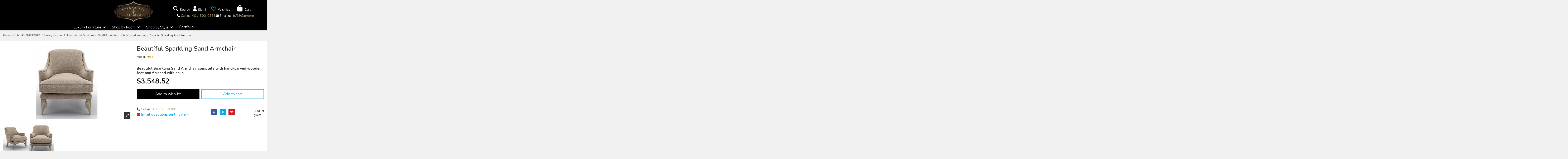

--- FILE ---
content_type: text/html; charset=utf-8
request_url: https://bernadettelivingston.com/luxury-furniture/luxury-leather-upholstered-furniture/chairs-leather-upholstered-accent/beautiful-sparkling-sand-armchair.html
body_size: 49320
content:
<!doctype html>
<html lang="en">

<head>
    
        
  <meta charset="utf-8">


  <meta http-equiv="x-ua-compatible" content="ie=edge">



  


  
  



  <title>Beautiful Sparkling Sand Armchair</title>
  
    
  
  
    
  
  <meta name="description" content="Beautiful Sparkling Sand Armchair complete with hand-carved wooden feet and finished with nails.">
  <meta name="keywords" content="CHAIRS, Leather, Upholstered, AccentBeautiful Sparkling Sand Armchair complete with hand-carved wooden feet and finished with nails.">
    
      <link rel="canonical" href="https://bernadettelivingston.com/luxury-furniture/luxury-leather-upholstered-furniture/chairs-leather-upholstered-accent/beautiful-sparkling-sand-armchair.html">    

  
      

  
     <script type="application/ld+json">
 {
   "@context": "https://schema.org",
   "@type": "Organization",
   "name" : "Bernadette Livingston LLC",
   "url" : "https://bernadettelivingston.com/"
       ,"logo": {
       "@type": "ImageObject",
       "url":"https://bernadettelivingston.com/img/bernadette-livingston-logo-1569325952.jpg"
     }
    }
</script>

<script type="application/ld+json">
  {
    "@context": "https://schema.org",
    "@type": "WebPage",
    "isPartOf": {
      "@type": "WebSite",
      "url":  "https://bernadettelivingston.com/",
      "name": "Bernadette Livingston LLC"
    },
    "name": "Beautiful Sparkling Sand Armchair",
    "url":  "https://bernadettelivingston.com/luxury-furniture/luxury-leather-upholstered-furniture/chairs-leather-upholstered-accent/beautiful-sparkling-sand-armchair.html"
  }
</script>


  <script type="application/ld+json">
    {
      "@context": "https://schema.org",
      "@type": "BreadcrumbList",
      "itemListElement": [
                  {
            "@type": "ListItem",
            "position": 1,
            "name": "Home",
            "item": "https://bernadettelivingston.com/"
          },              {
            "@type": "ListItem",
            "position": 2,
            "name": "LUXURY FURNITURE",
            "item": "https://bernadettelivingston.com/luxury-furniture/"
          },              {
            "@type": "ListItem",
            "position": 3,
            "name": "Luxury Leather &amp; Upholstered Furniture",
            "item": "https://bernadettelivingston.com/luxury-furniture/luxury-leather-upholstered-furniture/"
          },              {
            "@type": "ListItem",
            "position": 4,
            "name": "CHAIRS, Leather, Upholstered, Accent",
            "item": "https://bernadettelivingston.com/luxury-furniture/luxury-leather-upholstered-furniture/chairs-leather-upholstered-accent/"
          },              {
            "@type": "ListItem",
            "position": 5,
            "name": "Beautiful Sparkling Sand Armchair",
            "item": "https://bernadettelivingston.com/luxury-furniture/luxury-leather-upholstered-furniture/chairs-leather-upholstered-accent/beautiful-sparkling-sand-armchair.html"
          }          ]
    }
  </script>


  

  
        <script type="application/ld+json">
  {
    "@context": "https://schema.org/",
    "@type": "Product",
    "@id": "#product-snippet-id",
    "name": "Beautiful Sparkling Sand Armchair",
        "description": "Beautiful Sparkling Sand Armchair complete with hand-carved wooden feet and finished with nails.",

    "category": "CHAIRS, Leather, Upholstered, Accent",
    "image" :"https://bernadettelivingston.com/17774-home_default/beautiful-sparkling-sand-armchair.jpg",    "sku": "7985",
    "mpn": "7985"
        ,
    "brand": {
      "@type": "Brand",
      "name": "BZ 18"
    }
            ,
    "weight": {
        "@context": "https://schema.org",
        "@type": "QuantitativeValue",
        "value": "125.000000",
        "unitCode": "lb"
    }
        ,
    "offers": {
      "@type": "Offer",
      "priceCurrency": "USD",
      "name": "Beautiful Sparkling Sand Armchair",
      "price": "3548.52",
      "url": "https://bernadettelivingston.com/luxury-furniture/luxury-leather-upholstered-furniture/chairs-leather-upholstered-accent/beautiful-sparkling-sand-armchair.html",
      "priceValidUntil": "2026-02-10",
              "image": ["https://bernadettelivingston.com/17773-thickbox_default/beautiful-sparkling-sand-armchair.jpg","https://bernadettelivingston.com/17774-thickbox_default/beautiful-sparkling-sand-armchair.jpg"],
            "sku": "7985",
      "mpn": "7985",
                    "availability": "https://schema.org/InStock",
      "seller": {
        "@type": "Organization",
        "name": "Bernadette Livingston LLC"
      }
    }
      }
</script>


  
    
  



    <meta property="og:type" content="product">
    <meta property="og:url" content="https://bernadettelivingston.com/luxury-furniture/luxury-leather-upholstered-furniture/chairs-leather-upholstered-accent/beautiful-sparkling-sand-armchair.html">
    <meta property="og:title" content="Beautiful Sparkling Sand Armchair">
    <meta property="og:site_name" content="Bernadette Livingston LLC">
    <meta property="og:description" content="Beautiful Sparkling Sand Armchair complete with hand-carved wooden feet and finished with nails.">
            <meta property="og:image" content="https://bernadettelivingston.com/17774-thickbox_default/beautiful-sparkling-sand-armchair.jpg">
        <meta property="og:image:width" content="1100">
        <meta property="og:image:height" content="1422">
    




      <meta name="viewport" content="initial-scale=1,user-scalable=no,maximum-scale=1,width=device-width">
  




  <link rel="icon" type="image/vnd.microsoft.icon" href="https://bernadettelivingston.com/img/favicon.ico?1569325952">
  <link rel="shortcut icon" type="image/x-icon" href="https://bernadettelivingston.com/img/favicon.ico?1569325952">
    



  
   
<style type="text/css" id="stylesheets_before" data-keepinline="true" async>

    @media (max-width: 991px){
      body #header .container.iqit-megamenu-container{
        display: none;
      }
    }

</style>



  <link rel="stylesheet" href="https://bernadettelivingston.com/themes/warehouse/assets/css/fonts.css" media="print" onload="this.media='all'">


   
 
        	
       <style type="text/css" id="minimal_css" class="minimal_desktop minimal_desktop_product" async>
         
          :root {--blue: #007bff;--indigo: #6610f2;--purple: #6f42c1;--pink: #e83e8c;--red: #dc3545;--orange: #fd7e14;--yellow: #ffc107;--green: #28a745;--teal: #20c997;--cyan: #17a2b8;--white: #fff;--gray: #6c757d;--gray-dark: #343a40;--primary: #007bff;--secondary: #6c757d;--success: #28a745;--info: #17a2b8;--warning: #FF9A52;--danger: #dc3545;--light: #f8f9fa;--dark: #343a40;--breakpoint-xs: 0;--breakpoint-sm: 576px;--breakpoint-md: 768px;--breakpoint-lg: 992px;--breakpoint-xl: 1200px;--font-family-sans-serif: -apple-system, BlinkMacSystemFont, "Segoe UI", Roboto, "Helvetica Neue", Arial, "Noto Sans", sans-serif, "Apple Color Emoji", "Segoe UI Emoji", "Segoe UI Symbol", "Noto Color Emoji";--font-family-monospace: SFMono-Regular, Menlo, Monaco, Consolas, "Liberation Mono", "Courier New", monospace }*, ::after, ::before {box-sizing: border-box }html {font-family: sans-serif;line-height: 1.15;-webkit-text-size-adjust: 100%;-webkit-tap-highlight-color: transparent }article, aside, footer, header, main, nav, section {display: block }body {margin: 0;font-family: -apple-system, BlinkMacSystemFont, "Segoe UI", Roboto, "Helvetica Neue", Arial, "Noto Sans", sans-serif, "Apple Color Emoji", "Segoe UI Emoji", "Segoe UI Symbol", "Noto Color Emoji";font-weight: 400;color: #212529;text-align: left;background-color: #fff }[tabindex="-1"]:focus {outline: 0 !important }hr {box-sizing: content-box;height: 0;overflow: visible;margin-top: 1rem;border: 0;border-top: 1px solid rgba(160, 160, 160, .25) }dl, h1, h2, h4, h5, ol, p, ul {margin-top: 0 }dl, hr, ol, ul {margin-bottom: 1rem }ul ul {margin-bottom: 0 }dt {font-weight: 700 }dd {margin-bottom: .5rem;margin-left: 0 }b, strong {font-weight: bolder }sup {position: relative;font-size: 75%;line-height: 0;vertical-align: baseline;top: -.5em }a {color: #007bff;text-decoration: none;background-color: transparent;transition: opacity .2s cubic-bezier(.7, 0, .3, 1), color .2s cubic-bezier(.7, 0, .3, 1) }a:hover {color: #0056b3 }a:not([href]):not([tabindex]) {color: inherit;text-decoration: none }a:not([href]):not([tabindex]):focus, a:not([href]):not([tabindex]):hover {color: inherit;text-decoration: none }a:not([href]):not([tabindex]):focus {outline: 0 }img {vertical-align: middle;border-style: none }label {display: inline-block;margin-bottom: .5rem }button:focus {outline: 5px auto -webkit-focus-ring-color }input, textarea {font-size: inherit }button, input, textarea {margin: 0;line-height: inherit }input {overflow: visible }[type=button], [type=submit] {-webkit-appearance: button }[type=button]::-moz-focus-inner, [type=submit]::-moz-focus-inner, button::-moz-focus-inner {padding: 0;border-style: none }textarea {overflow: auto;resize: vertical }[type=number]::-webkit-inner-spin-button, [type=number]::-webkit-outer-spin-button {height: auto }::-webkit-file-upload-button {font: inherit;-webkit-appearance: button }.h1, .h3, h1, h2, h4, h5 {margin-bottom: .5rem;font-family: inherit;font-weight: 700;line-height: 1.2;color: inherit }.h1, h1 {font-size: 2.5rem }#mobile-header .m-nav-btn>i, .contact-rich .part .icon i {font-size: 2rem }h5 {font-size: 1.25rem }.img-fluid {max-width: 100%;height: auto }.container {padding-right: 15px;padding-left: 15px;margin-right: auto;margin-left: auto }@media (min-width:576px) {.container {max-width: 540px }}@media (min-width:768px) {.container {max-width: 720px }}@media (min-width:992px) {.container {max-width: 960px }}@media (min-width:1200px) {.container {max-width: 1140px }}.row {display: -ms-flexbox;display: flex;-ms-flex-wrap: wrap;flex-wrap: wrap;margin-right: -15px;margin-left: -15px }.no-gutters {margin-right: 0;margin-left: 0 }.no-gutters>.col, .no-gutters>[class*=col-] {padding-right: 0;padding-left: 0 }.col, .col-12, .col-2, .col-3, .col-4, .col-6, .col-xs-12 {width: 100% }.col, .col-12, .col-2, .col-3, .col-4, .col-6, .col-auto, .col-xs-12 {position: relative;padding-right: 15px;padding-left: 15px }.col-md, .col-md-2, .col-md-6, .col-md-8, .col-md-auto, .col-sm-12, .col-sm-3, .col-sm-6, .col-sm-9, .col-sm-auto {position: relative;width: 100%;padding-right: 15px;padding-left: 15px }.col {-ms-flex-preferred-size: 0;flex-basis: 0;-ms-flex-positive: 1;flex-grow: 1;max-width: 100% }.col-auto {-ms-flex: 0 0 auto;flex: 0 0 auto;width: auto;max-width: 100% }.col-2 {-ms-flex: 0 0 16.66667%;flex: 0 0 16.66667%;max-width: 16.66667% }.col-3 {-ms-flex: 0 0 25%;flex: 0 0 25%;max-width: 25% }.col-4 {-ms-flex: 0 0 33.33333%;flex: 0 0 33.33333%;max-width: 33.33333% }.col-6 {-ms-flex: 0 0 50%;flex: 0 0 50%;max-width: 50% }.col-12, .col-xs-12 {-ms-flex: 0 0 100%;flex: 0 0 100%;max-width: 100% }@media (min-width:576px) {.col-sm-auto {-ms-flex: 0 0 auto;flex: 0 0 auto;width: auto;max-width: 100% }.col-sm-3 {-ms-flex: 0 0 25%;flex: 0 0 25%;max-width: 25% }.col-sm-6 {-ms-flex: 0 0 50%;flex: 0 0 50%;max-width: 50% }.col-sm-9 {-ms-flex: 0 0 75%;flex: 0 0 75%;max-width: 75% }.col-sm-12 {-ms-flex: 0 0 100%;flex: 0 0 100%;max-width: 100% }}@media (min-width:768px) {.col-md {-ms-flex-preferred-size: 0;flex-basis: 0;-ms-flex-positive: 1;flex-grow: 1;max-width: 100% }.col-md-auto {-ms-flex: 0 0 auto;flex: 0 0 auto;width: auto;max-width: 100% }.col-md-2 {-ms-flex: 0 0 16.66667%;flex: 0 0 16.66667%;max-width: 16.66667% }.col-md-6 {-ms-flex: 0 0 50%;flex: 0 0 50%;max-width: 50% }.col-md-8 {-ms-flex: 0 0 66.66667%;flex: 0 0 66.66667%;max-width: 66.66667% }}.form-control {display: block;width: 100%;height: calc(2.25rem + 2px);font-size: 1rem;font-weight: 400;line-height: 1.5;background-clip: padding-box;border-radius: 0;transition: border-color .15s ease-in-out, box-shadow .15s ease-in-out }@media screen and (prefers-reduced-motion:reduce) {.form-control {transition: none }}.form-control::-ms-expand {background-color: transparent;border: 0 }.form-control:focus {background-color: #fff;outline: 0;box-shadow: 0 0 0 .2rem rgba(0, 123, 255, .25) }.form-control:-ms-input-placeholder {opacity: 1 }.form-control::placeholder {color: #6c757d;opacity: 1 }.form-control:disabled {background-color: #e9ecef;opacity: 1 }.col-form-label {padding-top: calc(.375rem + 1px);padding-bottom: calc(.375rem + 1px);margin-bottom: 0;font-size: inherit;line-height: 1.5 }textarea.form-control {height: auto }.form-group {margin-bottom: 1rem }.btn {display: inline-block;font-weight: 400;color: #212529;text-align: center;vertical-align: middle;-webkit-user-select: none;-moz-user-select: none;-ms-user-select: none;user-select: none;background-color: transparent;border: 1px solid transparent;font-size: 1rem;line-height: 1.5;border-radius: 0;transition: color .15s ease-in-out, background-color .15s ease-in-out, border-color .15s ease-in-out, box-shadow .15s ease-in-out }@media screen and (prefers-reduced-motion:reduce) {.btn {transition: none }}.btn:hover {color: #212529;text-decoration: none }.btn:focus {outline: 0;box-shadow: 0 0 0 .2rem rgba(0, 123, 255, .25) }.btn:not(:disabled):not(.disabled) {cursor: pointer }.btn-primary {color: #fff;background-color: #007bff;border-color: #007bff }.btn-primary:hover {color: #fff;background-color: #0069d9;border-color: #0062cc }.btn-primary:focus {box-shadow: 0 0 0 .2rem rgba(38, 143, 255, .5) }.btn-primary:disabled {background-color: #007bff }.btn-primary:not(:disabled):not(.disabled):active {background-color: #0062cc;border-color: #005cbf }.btn-primary:not(:disabled):not(.disabled).active {color: #fff;background-color: #0062cc;border-color: #005cbf }.btn-primary:not(:disabled):not(.disabled).active:focus, .btn-primary:not(:disabled):not(.disabled):active:focus {box-shadow: 0 0 0 .2rem rgba(38, 143, 255, .5) }.btn-secondary {color: #fff;background-color: #6c757d;border-color: #6c757d }.btn-secondary:hover {color: #fff;background-color: #5a6268;border-color: #545b62 }.btn-secondary:focus {box-shadow: 0 0 0 .2rem rgba(130, 138, 145, .5) }.btn-secondary:disabled {background-color: #6c757d }.btn-secondary:not(:disabled):not(.disabled):active {background-color: #545b62;border-color: #4e555b }.btn-secondary:not(:disabled):not(.disabled).active {color: #fff;background-color: #545b62;border-color: #4e555b }.btn-secondary:not(:disabled):not(.disabled).active:focus, .btn-secondary:not(:disabled):not(.disabled):active:focus {box-shadow: 0 0 0 .2rem rgba(130, 138, 145, .5) }.btn-outline-secondary {color: #6c757d;border-color: #6c757d }.btn-outline-secondary:hover {color: #fff;background-color: #6c757d;border-color: #6c757d }.btn-outline-secondary:focus {box-shadow: 0 0 0 .2rem rgba(108, 117, 125, .5) }.btn-outline-secondary:disabled {background-color: transparent }.btn-outline-secondary:not(:disabled):not(.disabled).active, .btn-outline-secondary:not(:disabled):not(.disabled):active {color: #fff;background-color: #6c757d;border-color: #6c757d }.btn-outline-secondary:not(:disabled):not(.disabled).active:focus, .btn-outline-secondary:not(:disabled):not(.disabled):active:focus {box-shadow: 0 0 0 .2rem rgba(108, 117, 125, .5) }.btn-lg {font-size: .9375rem;line-height: 1.5;border-radius: .3rem }.fade {transition: opacity .15s linear }@media screen and (prefers-reduced-motion:reduce) {.fade {transition: none }}.fade:not(.show) {opacity: 0 }.dropdown, .dropup {position: relative }.dropdown-menu {position: absolute;top: 100%;left: 0;z-index: 1000;display: none;float: left;min-width: 10rem;padding: .5rem 0;margin: .125rem 0 0;font-size: 1rem;color: #212529;text-align: left;list-style: none;background-color: #fff;background-clip: padding-box;border: 1px solid rgba(0, 0, 0, .15);border-radius: 0 }.dropdown-menu.show {display: block }.input-group {position: relative;display: -ms-flexbox;display: flex;-ms-flex-wrap: wrap;flex-wrap: wrap;-ms-flex-align: stretch;align-items: stretch;width: 100% }.input-group>.form-control {position: relative;-ms-flex: 1 1 auto;flex: 1 1 auto;width: 1%;margin-bottom: 0 }.input-group>.form-control:focus {z-index: 3 }.input-group>.form-control:not(:last-child) {border-top-right-radius: 0;border-bottom-right-radius: 0 }.input-group>.form-control:not(:first-child) {border-top-left-radius: 0;border-bottom-left-radius: 0 }.input-group-append {display: -ms-flexbox;display: flex;margin-left: -1px }.input-group-append .btn {position: relative;z-index: 2 }.input-group-append .btn:focus {z-index: 3 }.input-group>.input-group-append:last-child>.btn:not(:last-child):not(.dropdown-toggle), .input-group>.input-group-append:last-child>.input-group-text:not(:last-child), .input-group>.input-group-append:not(:last-child)>.btn, .input-group>.input-group-append:not(:last-child)>.input-group-text {border-top-right-radius: 0;border-bottom-right-radius: 0 }.input-group>.input-group-append>.btn {border-top-left-radius: 0;border-bottom-left-radius: 0 }.nav-link {display: block;padding: .5rem 1rem }.nav-link:focus, .nav-link:hover {text-decoration: none }.alert, .breadcrumb {margin-bottom: 1rem;border-radius: 0 }.breadcrumb {display: -ms-flexbox;display: flex;-ms-flex-wrap: wrap;flex-wrap: wrap;padding: .75rem 1rem;list-style: none;background-color: #e9ecef }.alert {position: relative;padding: .75rem 1.25rem;border: 1px solid transparent }.alert-danger {background-color: #f8d7da }.close {float: right;font-weight: 700;line-height: 1;color: #000;text-shadow: 0 1px 0 #fff;opacity: .5 }.close:hover {color: #000;text-decoration: none }.close:not(:disabled):not(.disabled) {cursor: pointer }.close:not(:disabled):not(.disabled):focus, .close:not(:disabled):not(.disabled):hover {opacity: .75 }button.close {padding: 0;background-color: transparent;border: 0;-webkit-appearance: none;-moz-appearance: none;appearance: none }.toast {max-width: 350px;overflow: hidden;font-size: .875rem;background-color: rgba(255, 255, 255, .85);background-clip: padding-box;border: 1px solid rgba(0, 0, 0, .1);border-radius: .25rem;box-shadow: 0 .25rem .75rem rgba(0, 0, 0, .1);-webkit-backdrop-filter: blur(10px);backdrop-filter: blur(10px);opacity: 0 }.toast:not(:last-child) {margin-bottom: .75rem }.modal, .toast.hide {display: none }.modal {position: fixed;top: 0;left: 0;width: 100%;height: 100%;overflow: hidden;outline: 0 }.modal-dialog {position: relative;width: auto;margin: .5rem;pointer-events: none }.modal.fade .modal-dialog {transition: transform .3s ease-out;transform: translate(0, -50px) }@media screen and (prefers-reduced-motion:reduce) {.modal.fade .modal-dialog {transition: none }}.modal-content {position: relative;display: -ms-flexbox;display: flex;-ms-flex-direction: column;flex-direction: column;width: 100%;pointer-events: auto;background-color: #fff;background-clip: padding-box;border: 1px solid rgba(0, 0, 0, .2);border-radius: .3rem;outline: 0 }.modal-backdrop {position: fixed;top: 0;left: 0;width: 100vw;height: 100vh;background-color: #000 }.modal-header {display: -ms-flexbox;display: flex;-ms-flex-align: start;align-items: flex-start;-ms-flex-pack: justify;justify-content: space-between;padding: 1rem;border-bottom: 1px solid #e9ecef;border-top-left-radius: .3rem;border-top-right-radius: .3rem }.modal-header .close {padding: 1rem;margin: -1rem -1rem -1rem auto }.modal-title {margin-bottom: 0;line-height: 1.5 }.modal-body {position: relative;-ms-flex: 1 1 auto;flex: 1 1 auto;padding: 1rem }@media (min-width:576px) {.modal-dialog {max-width: 500px;margin: 1.75rem auto }}.align-middle {vertical-align: middle !important }.clearfix::after {display: block;clear: both;content: "" }#_desktop_iqitmegamenu-mobile, .d-none {display: none !important }.d-inline-block {display: inline-block !important }.d-block {display: block !important }.d-flex {display: -ms-flexbox !important;display: flex !important }.flex-column {-ms-flex-direction: column !important;flex-direction: column !important }.flex-fill {-ms-flex: 1 1 auto !important;flex: 1 1 auto !important }.flex-grow-1 {-ms-flex-positive: 1 !important;flex-grow: 1 !important }.justify-content-end {-ms-flex-pack: end !important;justify-content: flex-end !important }.justify-content-between {-ms-flex-pack: justify !important;justify-content: space-between !important }.align-items-start {-ms-flex-align: start !important;align-items: flex-start !important }.align-items-center {-ms-flex-align: center !important;align-items: center !important }.position-relative {position: relative !important }.position-absolute {position: absolute !important }.w-100 {width: 100% !important }.h-100 {height: 100% !important }.m-0 {margin: 0 !important }.mb-1 {margin-bottom: .25rem !important }.mt-2 {margin-top: .5rem !important }.mb-3 {margin-bottom: 1rem !important }.ml-3 {margin-left: 1rem !important }.mt-4 {margin-top: 1.5rem !important }.mr-4 {margin-right: 1.5rem !important }.p-0 {padding: 0 !important }.py-2 {padding-top: .5rem !important }.px-2 {padding-right: .5rem !important }.py-2 {padding-bottom: .5rem !important }.px-2 {padding-left: .5rem !important }.pt-3 {padding-top: 1rem !important }.py-4 {padding-top: 1.5rem !important }.px-4 {padding-right: 1.5rem !important }.py-4 {padding-bottom: 1.5rem !important }.px-4 {padding-left: 1.5rem !important }.text-left {text-align: left !important }.text-right {text-align: right !important }.text-center {text-align: center !important }.text-reset {color: inherit !important }.h3, h4 {font-size: 1.125rem }h2 {font-size: 1.25rem }body, html {height: 100% }body {font-size: 1rem;-webkit-font-smoothing: antialiased;-moz-osx-font-smoothing: grayscale;line-height: 1.25em;overflow-x: hidden;background: #f1f1f1;line-height: 1.4rem;font-family: 'Nunito', sans-serif }.container, body#product #main-product-wrapper #product-images-large img {width: auto }.extra-small-gutters {margin-right: -.3rem;margin-left: -.3rem }.extra-small-gutters>.col, .extra-small-gutters>[class*=col-] {padding-right: .3rem;padding-left: .3rem }input:required {box-shadow: none }input::-ms-clear {display: none }input[type=number] {-moz-appearance: textfield }input[type=number]::-webkit-inner-spin-button, input[type=number]::-webkit-outer-spin-button {-webkit-appearance: none;margin: 0 }.form-control {height: auto;padding: .6rem 1rem;transition: all .2s cubic-bezier(.7, 0, .3, 1);-webkit-appearance: none }.input-group .form-control:focus {outline: 0 }.form-control-comment {font-size: .8rem;opacity: .8;padding-top: .4rem;padding-bottom: .4rem }.btn, button {cursor: pointer }button {border-radius: 0;-webkit-appearance: none;font: inherit;overflow: visible;text-transform: none;padding: 0 }.btn {padding: .5rem 1.25rem }.btn:focus {box-shadow: none }.btn:disabled {opacity: .5;cursor: not-allowed }.btn-primary:not(.btn-iconic) i, .btn-secondary:not(.btn-iconic) i {margin-right: .5em }.btn-lg {border-radius: 0;padding: 1rem 1.5rem;font-size: inherit }.block-title {position: relative }#footer .block {padding-bottom: 1rem }.block-links ul>li {margin-bottom: .4rem }.block-links ul>li:last-child, .cbp-hrmenu .cbp-links li:last-child, .rte-content p:last-child {margin-bottom: 0 }.block-links ul>li a {display: inline-block;position: relative;padding-left: 12px }.block-links ul>li a:before {content: "\f105";display: block;position: absolute;left: 0;bottom: 0;top: 0;margin: auto;font: 14px/1 FontAwesome;line-height: inherit;font-size: 13px;transition: all .2s cubic-bezier(.7, 0, .3, 1) }.block-links ul>li a:hover:before, .cbp-hrmenu .cbp-links li a:hover:before {left: 3px }#header .header-nav .left-nav>div>ul, .block-links-inline ul {display: inherit }.block-links-inline ul>li {display: inline-block }#header .header-nav .left-nav>div:after, #header .header-nav .right-nav>div:after, .block-links-inline ul>li:after {content: " ";display: inline-block;vertical-align: middle;height: 1.5em;width: 1px;margin-left: .5rem;margin-right: .5rem;background-color: currentColor;opacity: .2 }#header .header-nav .left-nav>div:last-child:after, #header .header-nav .right-nav>div:last-child:after, .block-links-inline ul>li:last-child:after {display: none }.social-links>li {display: inline-block;padding: 0 .2em 0 0 }.social-links>li:last-child {padding-right: 0 }.social-links>li.facebook>a, .social-links>li.facebook>a:hover {color: #3b5998 !important }.social-links>li.twitter>a, .social-links>li.twitter>a:hover {color: #23c3fd !important }.social-links>li.instagram>a, .social-links>li.instagram>a:hover {color: #517fa3 !important }.social-links>li.pinterest>a, .social-links>li.pinterest>a:hover {color: #cb2027 !important }.ps-emailsubscription-block .input-subscription {background: 0 0;border: 0 }.ps-emailsubscription-block .btn-subscribe {background: 0 0;border: 0;box-shadow: none;outline: 0;padding: 0 1rem }html {scroll-behavior: smooth;font-size: 14px }ul {list-style: none;padding-left: 0;margin-bottom: 0 }a:hover {text-decoration: none }button:focus {outline: 0 }button, input, textarea {font-family: inherit }p {margin-bottom: .8rem }.close {font-size: 2.1rem }.page-title {position: relative }.dropdown-menu {font-size: inherit }.text-muted {font-size: .8rem;color: currentColor !important;opacity: .8;line-height: 1.2em }#wrapper .breadcrumb a:hover, .text-faded {opacity: .8 }.help-block {margin-top: .5rem }.cursor-pointer {cursor: pointer }.dropdown-menu-custom {display: block;border: 0 !important;padding: 0;float: none;position: static;min-width: 0;height: 0;width: 0;margin: 0;background: 0 0 !important }:not(.dropdown-menu-custom).dropdown-menu {padding: 0;margin: 0;display: block;min-width: 100%;transform-origin: top;animation-fill-mode: forwards;-webkit-transform: scale(1, 0);opacity: 0;visibility: hidden;transition: all .2s cubic-bezier(.7, 0, .3, 1);-webkit-transition: all .2s cubic-bezier(.7, 0, .3, 1) }.show>:not(.dropdown-menu-custom).dropdown-menu {transform: scale(1, 1);opacity: 1;visibility: visible }.modal-backdrop {background-color: rgba(0, 0, 0, .5) }.modal {z-index: 999996 }.modal-backdrop {z-index: 999992 }.modal-dialog {max-width: 700px;margin: 90px auto;padding: 1rem;left: 0;right: 0 }.modal-content {border-radius: 0;transform: scale(.8);opacity: 0;transition: all .3s }.modal.fade .modal-dialog {transform: translateY(0) }.modal-title {font-size: 1.5rem }@media (max-width:575.98px) {.modal-dialog {padding: 0;margin: 0 }.modal-content {min-height: 100vh }}.col-mobile-menu-push #_mobile_iqitmegamenu-mobile {height: 100vh;position: fixed;z-index: 5005;top: 0;left: 0;overflow-x: hidden;transform: translate3d(-115%, 0, 0);transition: transform .4s;transition-timing-function: cubic-bezier(.7, 0, .3, 1);width: 300px }.mobile-menu, .search-widget form {position: relative }.mobile-menu__header {visibility: hidden;opacity: 0;transition: visibility .3s ease, opacity .3s ease }.mobile-menu__footer {display: -ms-flexbox;display: flex }.mobile-menu__content {overflow-x: hidden;overflow-y: auto }.mobile-menu__content::-webkit-scrollbar {width: 6px }.mobile-menu__content::-webkit-scrollbar-thumb {background-color: rgba(0, 0, 0, .25) }.mobile-menu__close, .mobile-menu__title {font-size: 1.5rem }.mobile-menu__back-btn {font-size: 2rem;border: 0;background: 0;text-align: left;display: -ms-flexbox;display: flex;-ms-flex-align: center;align-items: center;line-height: 1 }.mobile-menu__tab {font-size: 1rem;line-height: 1.4em }.mobile-menu__tab:last-child {border-bottom: none }.mobile-menu__arrow {padding-left: 20px;display: block }.mobile-menu__link {display: block;transition: opacity .3s ease }.mobile-menu__link:hover {text-decoration: none }.mobile-menu__submenu--panel {position: absolute;width: 100%;left: 0;top: 0;z-index: 900;line-height: 1.5;font-size: 1rem;display: none;height: 100%;overflow-x: hidden;overflow-y: auto;background: #fff }.mobile-menu__submenu--panel::-webkit-scrollbar {width: 6px }.mobile-menu__submenu--panel::-webkit-scrollbar-thumb {background-color: rgba(0, 0, 0, .25) }.mobile-menu__column-title {display: inline-block;font-size: 1.25rem;text-transform: uppercase }.mobile-menu__links-list--lvl-hidden {padding: 1rem 0 0 1rem;display: none }.mobile-menu__subcat-expander-icon-up {display: none !important }#content-wrapper .product_header_container .page-title:after, #content-wrapper .product_header_container .page-title:before, .mobile-menu__language-currency-dropdown {display: none }.mm-panel__header {display: -ms-flexbox;display: flex;-ms-flex-pack: justify;justify-content: space-between }.ns-box {position: fixed;top: 2rem;right: 2rem;z-index: 999999;max-width: 380px;background: #2fb4d1;padding: 1rem;transition: all .3s ease;visibility: hidden;opacity: 0;min-width: 250px }.cbp-hrsub-haslevel2:hover>div>ul.cbp-hrsub-level2, .ns-box.ns-show {visibility: visible;opacity: 1 }.ns-effect-thumbslider .ns-box-inner {overflow: hidden }.ns-effect-thumbslider .ns-content {padding-left: 1rem }.ns-text-only .ns-content {padding: 0 }.ns-box-danger {background-color: #f2dede !important;color: #a94442 !important }.search-widget .form-search-control {padding: .8rem 2rem .8rem 1rem }.search-widget .search-btn {position: absolute;right: 0;height: 100%;z-index: 4;background: 0 0;cursor: pointer;border: 0;padding: 0 1em }#header-search-btn .fullscreen-search {min-height: 100vh;visibility: hidden;opacity: 0;-js-display: flex;display: -ms-flexbox;display: flex;-ms-flex-wrap: wrap;flex-wrap: wrap;-ms-flex-align: center !important;align-items: center !important;transition: all .3s cubic-bezier(.7, 0, .3, 1) }#header-search-btn .fullscreen-search #search_widget {margin: 0 auto;width: 80%;z-index: 2;position: relative;transform: scale(.8);opacity: 0;transition: all .3s cubic-bezier(.7, 0, .3, 1) }#header-search-btn .fullscreen-search .form-search-control {font-size: 1.5rem;padding: 1.7rem 1.5rem }#header-search-btn .fullscreen-search .search-btn, #wrapper .breadcrumb #iqitproductsnav {font-size: 1.5rem }#header-search-btn .fullscreen-search .autocomplete-suggestions {position: static;max-height: 450px }.autocomplete-suggestions {text-align: left;cursor: default;box-shadow: -1px 1px 3px rgba(0, 0, 0, .1);width: 100%;top: 100%;position: absolute;display: none;z-index: 999999;max-height: 254px;overflow: hidden;overflow-y: auto;box-sizing: border-box }.login-form {margin-top: 15px }.product-miniature {transition: background .3s ease, border-color .3s ease, box-shadow .3s ease, outline .3s ease }.product-miniature-grid .product-functional-buttons {padding: .2rem .4rem;font-size: 0;line-height: 0;transition: opacity .2s cubic-bezier(.7, 0, .3, 1), transform .2s cubic-bezier(.7, 0, .3, 1);-webkit-backface-visibility: hidden;backface-visibility: hidden;min-width: 100px;text-align: center }.product-miniature-grid .product-functional-buttons a {display: inline-block;padding: .4rem }.product-miniature-grid .product-functional-buttons i {font-size: 1.2rem }.product-miniature-grid .product-functional-buttons-bottom {position: absolute;left: 50%;transform: translateX(-50%);bottom: 30%;transform: translate(-50%, 50%);opacity: 0;height: fit-content }.product-miniature-grid .product-availability {position: absolute;left: 50%;transform: translateX(-50%);bottom: .5rem;transition: opacity .2s cubic-bezier(.7, 0, .3, 1), transform .2s cubic-bezier(.7, 0, .3, 1) }.product-miniature-grid .input-group-add-cart {position: relative;display: -ms-flexbox;display: flex;-ms-flex-wrap: wrap;flex-wrap: wrap;-ms-flex-align: stretch;align-items: stretch }@media (hover:hover) {.product-miniature-grid:hover .product-functional-buttons-bottom {transform: translate(-50%, 0);opacity: 1 }.product-miniature-grid:hover .product-availability {transform: translate(-50%, 1rem);opacity: 0;-webkit-backface-visibility: hidden;backface-visibility: hidden }}.product-cover, .product-miniature-default {position: relative }.product-miniature-default .product-thumbnail {text-align: center;display: block }.product-miniature-default .product-thumbnail img {display: block;margin: 0 auto }.product-miniature-default .product-flags {left: 0;top: 0 }.product-miniature-default .product-add-cart .input-group-add-cart {-ms-flex-wrap: nowrap;flex-wrap: nowrap }.product-miniature-default .product-add-cart .input-qty {max-width: 50px;min-width: 25px;text-align: center;padding: 0 .2em;-moz-appearance: textfield }.product-miniature-default .product-add-cart .input-qty::-webkit-inner-spin-button, .product-miniature-default .product-add-cart .input-qty::-webkit-outer-spin-button {margin: 0;-webkit-appearance: none }.product-miniature-default .product-title {margin: 0;padding: 0 }.product-miniature-default:hover {z-index: 2 }.products.swiper-container .swiper-slide:not(.swiper-slide-visible) .product-miniature {box-shadow: none }.products-grid .product-miniature-default {height: 100% }.products-grid .product-miniature-default .product-description {padding-top: .8rem }.products-grid .product-miniature-default .product-category-name {padding-bottom: .2rem }.products-grid .product-miniature-default .product-brand, .products-grid .product-miniature-default .product-reference {margin-top: -.2rem }.products-grid .product-miniature-default .product-brand, .products-grid .product-miniature-default .product-reference, .products-grid .product-miniature-default .product-title {margin-bottom: .4rem }.products-grid .product-miniature-default .product-title {max-height: 40px;height: 40px }.products-grid .product-miniature-default .product-functional-buttons a:hover {opacity: .6 }.products-grid .product-miniature-layout-1 .product-price-and-shipping {padding-bottom: .4rem }.products-grid .product-miniature-layout-1 .product-description-short {padding-bottom: .5rem }.lazy-product-image.product-thumbnail-first {opacity: .3;transition: opacity .3s ease;background-position: center center;background-repeat: no-repeat;background-image: url('data:image/svg+xml;utf8,<svg width="18" height="18" viewBox="0 0 38 38" xmlns="http://www.w3.org/2000/svg" stroke="%23000"> <g fill="none" fill-rule="evenodd"> <g transform="translate(1 1)" stroke-width="2"> <circle stroke-opacity=".5" cx="18" cy="18" r="18"/> <path d="M36 18c0-9.94-8.06-18-18-18"> <animateTransform attributeName="transform" type="rotate" from="0 18 18" to="360 18 18" dur="1s" repeatCount="indefinite"/> </path> </g> </g> </svg>') }.lazy-product-image.loaded {background-image: none;opacity: 1 }.product-cover .expander {cursor: pointer;position: absolute;bottom: 1rem;right: 1rem;padding: .6rem;z-index: 22 }.product-cover .expander>span {background: #fff;position: absolute;bottom: 1rem;right: 1rem;padding: .6rem }.product-cover img {display: block;margin: 0 auto;cursor: -moz-grab }.product-cover .product-lmage-large {position: relative }.product-cover:hover .swiper-button-next, .product-cover:hover .swiper-button-prev {opacity: 1;visibility: visible }.images-container {margin-bottom: 1.5rem }.images-container .swiper-button-next, .images-container .swiper-button-prev, .product-cover:hover .product-flags {opacity: 0;visibility: hidden }.images-container .swiper-button-disabled {opacity: 0 !important;visibility: hidden !important }.images-container-bottom .product-cover {margin-bottom: 1rem }#product-modal .modal-dialog {max-width: 1000px;margin: auto;position: absolute }#product-modal.fade .modal-dialog {top: 50%;transform: translateY(-50%) }#product-modal .modal-header {z-index: 2 }#product-modal .modal-content {height: 100% }#product-modal .modal-body {padding: 0 }#product-modal .easyzoom-modal {text-align: center }#product-modal .easyzoom-modal>a {display: block;width: 100% }#product-modal .product-cover-modal {width: auto;margin: 0 auto;max-height: calc(100vh - 200px) }.easyzoom {position: relative;display: block }.easyzoom-product {position: absolute;width: 100%;height: 100% }.product-flags {position: absolute;top: .5rem;z-index: 2;left: 1rem;transition: all .2s cubic-bezier(.7, 0, .3, 1) }@media (max-width:767.98px) {#product-modal .modal-dialog {min-height: 100%;padding: 0 }#product-modal .modal-content {min-height: 100%;position: absolute;left: 0;right: 0 }#product-modal .modal-body, #product-modal .modal-body .easyzoom {display: -webkit-box;display: -moz-box;display: box;display: -moz-flex;display: -ms-flexbox;display: flex }#product-modal .modal-body {-ms-flex-direction: column;flex-direction: column }#product-modal .modal-body .easyzoom {-ms-flex: 1;flex: 1;-ms-flex-align: center;align-items: center }}@media (max-width:991.98px) {.easyzoom-product {display: none }}.product_header_container {padding-bottom: 1rem;margin-bottom: 1rem;border-bottom: 1px solid rgba(160, 160, 160, .25) }#content-wrapper .product_header_container .page-title {margin-bottom: .8rem;border: 0;padding: 0;text-align: inherit;width: auto }#content-wrapper .product_header_container .page-title span {margin: 0;width: 100% }.product-info-row {margin-bottom: 3rem }.product-quantity>.col {margin-bottom: .8rem }.product-quantity .add-to-cart:disabled {cursor: not-allowed;opacity: .7 }.product-features {margin-top: 1rem }.product-features>dl.data-sheet {display: -webkit-box;display: -moz-box;display: box;display: -moz-flex;display: -ms-flexbox;display: flex;-webkit-box-lines: multiple;-moz-box-lines: multiple;box-lines: multiple;-ms-flex-wrap: wrap;flex-wrap: wrap }.product-features>dl.data-sheet dd.value, .product-features>dl.data-sheet dt.name {box-flex: 1;-moz-flex: 1 0 40%;-ms-flex: 1 0 40%;flex: 1 0 40%;font-weight: 400;padding-bottom: .5rem;word-break: break-word;border-bottom: 1px solid rgba(160, 160, 160, .25);margin-bottom: .5rem }.product-features>dl.data-sheet dt.name {font-weight: 700 }#ajax-contact label {font-weight: 700 }.product-additional-info {border-top: 1px solid rgba(160, 160, 160, .25);padding-top: 1rem }.social-sharing {margin-bottom: .5rem }.social-sharing li {padding: 0 .3rem }.product-tabs {margin-bottom: 3rem;margin-top: 3rem }#main #product-preloader, .add-to-cart .spinner-icon {display: none }.product-description .rte-content {-webkit-backface-visibility: hidden;backface-visibility: hidden }@media (max-width:575.98px) {.product-add-to-cart .add-to-cart, .product-add-to-cart .btn-iconic {width: 100% }}#blockcart-content {padding: 1rem;text-align: left;max-width: 100%;width: 340px }#blockcart-content .cart-title hr {width: 100% }#blockcart-content .cart-title .close {margin-top: .4rem }.ps-shoppingcart #blockcart {display: inline-block;position: relative }.ps-shoppingcart .cart-toogle {cursor: pointer;display: inline-block }.ps-shoppingcart .cart-products-count-btn {display: none;text-align: center;line-height: 15px;border-radius: 30px;min-width: 16px;height: 16px;font-size: .8rem;position: absolute;top: -4px;right: -4px;padding: 1px 5px }.ps-shoppingcart.col-mobile-btn-cart .cart-products-count-btn, .social-sharing li {display: inline-block }.ps-shoppingcart.dropdown #blockcart-content .cart-title, .ps-shoppingcart.header-cart-btn-w .cart-toggle-details {display: none !important }#mobile-header .col-mobile-logo a, .ps-shoppingcart.header-cart-btn-w .cart-products-count-btn {display: inline-block }.ps-shoppingcart.dropdown #blockcart-content {transform-origin: top;animation-fill-mode: forwards;-webkit-transform: scale(1, 0);opacity: 0;visibility: hidden;transition: all .2s cubic-bezier(.7, 0, .3, 1);right: 0;min-width: 320px;z-index: 1000;position: absolute }#sticky-cart-wrapper {position: absolute;top: 50%;right: 1rem;transform: translateY(-50%) }@media screen and (max-width:400px) {.ps-shoppingcart.dropdown {position: static }.ps-shoppingcart.dropdown #blockcart-content {min-width: 92vw;max-width: 92vw;right: 2vw;left: 2vw;margin: auto }}#header {z-index: 100 }#desktop-header-container, #header, #header .header-nav {position: relative }#header .header-btn-w {padding: 0 .5rem }#header .header-btn-w .header-btn {text-align: center;display: block;cursor: pointer }#header .header-btn-w .header-btn>.icon {display: inline-block;position: relative }#header .header-btn-w .header-btn .title {white-space: nowrap;margin-top: .5rem }#mobile-header {display: none }#mobile-header .row-mobile-header {margin-left: -.625rem;margin-right: -.625rem }#mobile-header .col-mobile-logo {padding: 0 .625rem }#mobile-header .col-mobile-btn-menu, #mobile-header .col-mobile-btn-search {position: static }#mobile-header .dropdown-mobile {padding: 1rem }#mobile-header .mobile-bag-icon {position: relative }#mobile-header .m-nav-btn {display: inline-block;text-align: center;background: 0 0;border: 0;outline: 0;transition: all .2s cubic-bezier(.7, 0, .3, 1);cursor: pointer;padding: .375rem .625rem }#mobile-header .m-nav-btn>span {margin-top: .5rem;display: none !important }@media (max-width:991.98px) {#desktop-header, .sticky-desktop-wrapper {display: none }#mobile-header {display: block }}@media (max-width:575.98px) {#mobile-header .m-nav-btn>i {font-size: 1.5rem }}#footer-copyrights {padding: 1rem 0 }@media (max-width:767.98px) {#wrapper {margin-bottom: 0 !important }#footer {z-index: 1 !important;position: static !important }}@media (max-width:575.98px) {._footer-copyrights-1 .copyright-img {margin-bottom: 1rem;text-align: center !important }}.contact-rich {word-wrap: break-word }.contact-rich>strong {margin-bottom: .5rem;display: inline-block }.contact-rich .part {height: auto;overflow: hidden }.contact-rich .part .icon {vertical-align: middle;display: inline-block;text-align: center;width: 3rem }.contact-rich .part .data {width: auto;overflow: hidden;vertical-align: middle;display: inline-block }.block-iqitcontactpage hr {margin: .3rem 0 }.block-iqitcontactpage .part .icon {min-width: 1rem;margin-right: .3rem;width: auto }.block-iqitcontactpage .part .icon i {font-size: 1rem }.swiper-pagination {position: absolute;text-align: center;transition: 300ms opacity;transform: translate3d(0, 0, 0);z-index: 10 }.swiper-container-horizontal>.swiper-pagination-bullets {bottom: 10px;left: 0;width: 100% }.swiper-pagination-bullet {width: 8px;height: 8px;display: inline-block;border-radius: 100%;background: #000;opacity: .2 }.swiper-pagination-clickable .swiper-pagination-bullet {cursor: pointer }.swiper-pagination-bullet-active {opacity: 1 }.swiper-container-horizontal>.swiper-pagination-bullets .swiper-pagination-bullet {margin: 0 4px }.swiper-button-next, .swiper-button-prev {position: absolute;top: 50%;padding: 1rem .7rem;margin-top: -30px;z-index: 10;cursor: pointer;display: -ms-flexbox;display: flex;-ms-flex-align: center;align-items: center;-ms-flex-pack: center;justify-content: center;opacity: .7;transition: all .2s cubic-bezier(.7, 0, .3, 1) }.swiper-button-next.swiper-button-disabled, .swiper-button-prev.swiper-button-disabled {opacity: .2;cursor: auto }.swiper-button-next:after, .swiper-button-prev:after {font-family: FontAwesome;font-size: 36px;text-transform: none !important;letter-spacing: 0;font-variant: initial;line-height: 1 }.swiper-button-prev {left: 0;right: auto }.swiper-button-prev:after {content: "\F104" }.swiper-button-next {right: 0;left: auto }.swiper-button-next:after {content: "\F105" }.swiper-button-inner-prev {left: 1rem;right: auto }.swiper-button-inner-next {right: 1rem;left: auto }.swiper-container-fade .swiper-slide {pointer-events: none;transition-property: opacity }.swiper-container-fade .swiper-slide-active {pointer-events: auto }.swiper-container {margin-left: auto;margin-right: auto;position: relative;overflow: hidden;list-style: none;padding: 0;z-index: 1 }.swiper-slide, .swiper-wrapper {width: 100%;height: 100%;position: relative;transition-property: transform }.swiper-wrapper {z-index: 1;display: -ms-flexbox;display: flex;box-sizing: content-box;transform: translate3d(0, 0, 0) }.swiper-slide {-ms-flex-negative: 0;flex-shrink: 0 }.products.swiper-container, .swiper-default-carousel {overflow: visible }.swiper-container-wrapper {overflow: hidden }.swiper-pagination-product {position: static;min-height: 20px }#wrapper .breadcrumb {background: 0 0;display: block }#wrapper .breadcrumb ol {padding-left: 0;margin-bottom: 0 }#wrapper .breadcrumb li {display: inline }#wrapper .breadcrumb li::after {content: "/";opacity: .4;margin: .3em }#wrapper .breadcrumb li:last-child::after {content: "" }.block-section {margin-bottom: 3rem;clear: both }.section-title {position: relative }#back-to-top {border: 0;cursor: pointer;width: 2.5rem;height: 2.5rem;padding: 0;opacity: 0;visibility: hidden;position: fixed;bottom: 1rem;right: 1rem;transition: all .2s cubic-bezier(.7, 0, .3, 1);font-size: 2rem;outline: 0 }@media (max-width:767.98px) {label {clear: both }}@media (max-width:991.98px) {.container {max-width: 100% }}#_mobile_blockcart-content.dropdown-menu, #_mobile_iqitmegamenu-mobile.dropdown-menu {border: 0 !important;background: 0 0 !important }.input-group .form-control {-js-display: flex;display: -ms-flexbox;display: flex;-ms-flex-direction: column;flex-direction: column;-ms-flex-pack: center;justify-content: center }@media (min-width:576px) {.col-sm-auto {-ms-flex: 0 0 auto;flex: 0 0 auto;width: auto }.col-sm-3 {-ms-flex: 0 0 25%;flex: 0 0 25%;max-width: 25% }.col-sm-6 {-ms-flex: 0 0 50%;flex: 0 0 50%;max-width: 50% }.col-sm-9 {-ms-flex: 0 0 75%;flex: 0 0 75%;max-width: 75% }.col-sm-12 {-ms-flex: 0 0 100%;flex: 0 0 100%;max-width: 100% }}@media (min-width:768px) {.col-md {-ms-flex-preferred-size: 0;flex-basis: 0;-ms-flex-positive: 1;flex-grow: 1;max-width: 100% }.col-md-auto {-ms-flex: 0 0 auto;flex: 0 0 auto;width: auto }.col-md-2 {-ms-flex: 0 0 16.66667%;flex: 0 0 16.66667%;max-width: 16.66667% }.col-md-6 {-ms-flex: 0 0 50%;flex: 0 0 50%;max-width: 50% }.col-md-8 {-ms-flex: 0 0 66.66667%;flex: 0 0 66.66667%;max-width: 66.66667% }}.btn-primary:not(:disabled):not(.disabled).active:focus, .btn-primary:not(:disabled):not(.disabled):active:focus, .btn-secondary:not(:disabled):not(.disabled).active:focus, .btn-secondary:not(:disabled):not(.disabled):active:focus {box-shadow: none }a:focus {outline: medium }#wrapper {margin: 0 auto;width: auto }@media (max-width:767px) {body:not(.elementor-editor-active) .elementor-hidden-phone {display: none }}@media (min-width:768px) and (max-width:1023px) {body:not(.elementor-editor-active) .elementor-hidden-tablet {display: none }}@media (min-width:1024px) {body:not(.elementor-editor-active) .elementor-hidden-desktop {display: none }}body:not(.elementor-editor-active) .elementor-hidden {display: none }.iqitmegamenu-wrapper {z-index: 97;clear: both }#ajax-contact #new_message_form_footer .g-recaptcha, #ajax-contact #new_message_form_footer hr, .cbp-hrmenu {width: 100% }.cbp-hrmenu ul {margin: 0;padding: 0;list-style-type: none }.cbp-hrmenu .cbp-tab-title {display: inline-block;vertical-align: middle;position: relative }.cbp-hrmenu .cbp-categories-row {margin-top: -10px }.cbp-hrmenu .cbp-categories-row>div {margin-top: 10px }.cbp-hrmenu .menu_row {position: static }.cbp-hrmenu .cbp-column-title {display: block;padding: 0;margin-bottom: 8px }.cbp-hrmenu .cbp-menu-column {margin-top: 20px }.cbp-hrmenu .cbp-submenu-aindicator {margin-left: 3px }.cbp-hrmenu .cbp-links li {margin: 3px 0;padding-left: 2px;position: relative }.cbp-hrmenu .cbp-links li.cbp-hrsub-haslevel2>div>a:after {content: "\f0da";display: inline;font-family: "FontAwesome";padding-left: 4px;opacity: .2;position: relative;-webkit-transition: opacity .3s ease;-moz-transition: opacity .3s ease;-o-transition: opacity .3s ease;transition: opacity .3s ease }.cbp-hrmenu .cbp-links li a {padding-left: 10px;display: inline-block }.cbp-hrmenu .cbp-links li a:before {content: "\f105";display: inline;font-family: "FontAwesome";position: absolute;left: 0;-webkit-transition: left .3s ease, right .3s ease;-moz-transition: left .3s ease, right .3s ease;-o-transition: left .3s ease, right .3s ease;transition: left .3s ease, right .3s ease }.cbp-hrmenu .cbp-links.cbp-valinks-vertical li {display: inline-block;margin: 0 12px 0 0;padding: 0 }.cbp-horizontal>ul {font-size: 0 }.cbp-hrmenu .cbp-hrsub-inner, .cbp-hrmenu>ul {margin: 0 auto }.cbp-hrmenu .cbp-hrsub-inner {padding: 10px 30px }.cbp-hrmenu>ul>li {display: inline-block;float: left }.cbp-hrmenu>ul>li>a {padding-top: 0;padding-bottom: 0;display: inline-block;position: relative;text-decoration: none;cursor: pointer;-webkit-transition: color .3s ease, background-color .3s ease;-moz-transition: color .3s ease, background-color .3s ease;-o-transition: color .3s ease, background-color .3s ease;transition: color .3s ease, background-color .3s ease;z-index: 2 }.cbp-hrmenu>ul>li:first-child>a, .cbp-hrmenu>ul>li:first-child>span.cbp-main-link {border-left: none !important }.cbp-hrmenu .cbp-hrsub {visibility: hidden;opacity: 0;position: absolute;display: none;padding: 0 !important }.cbp-hrmenu .cbp-hrsub-inner {background: #fff }.cbp-hrmenu .cbp-hrsub-inner .iqitmegamenu-submenu-container>.row:last-child {margin-bottom: 20px }.cbp-category-link-w {position: relative }.cbp-category-tree {display: inline-block }.cbp-hrmenu ul.cbp-hrsub-level2 {visibility: hidden;opacity: 0;position: absolute;left: 100%;margin-top: -20px;padding: 8px 10px;z-index: 3;width: auto;background: #fff;white-space: nowrap }.cbp-hrsub-narrow {position: relative }.cbp-hrmenu .cbp-hrsub-inner:after, .cbp-hrmenu .cbp-hrsub-inner:before {content: "";display: table }.cbp-hrmenu .cbp-hrsub-inner:after {clear: both }.container-iqitmegamenu {padding: 0 }.product-miniature:hover .iqitsizeguide-avaiable-sizes {transform: translateY(0);opacity: 1 }.container {max-width: 1920px }a:link:not(.nav-link):not(.btn), a:visited:not(.nav-link):not(.btn) {color: #1c1c1c }a:hover:not(.nav-link):not(.btn) {color: #000 }#mobile-header {border-bottom: solid 1px #e3e3e3 }#mobile-header .mobile-main-bar {padding-top: .35714rem;padding-bottom: .35714rem }#mobile-header .m-nav-btn {color: #fff }#mobile-header .m-nav-btn:hover {color: #c1af81 }@media (max-width:767px) {html {font-size: 12px }}#blockcart-content {background: #fff;border: 1px;box-shadow: 0 6px 30px 0 rgba(0, 0, 0, .15) }.btn-secondary, .btn-secondary:disabled {background: #f8f8f8;color: #333;border: 1px #f0f0f0 }.btn-secondary :active, .btn-secondary:disabled :active, .btn-secondary:disabled:focus, .btn-secondary:disabled:hover, .btn-secondary:focus, .btn-secondary:hover {background: #dedede;color: #2e2e2e }.btn-primary:not(:disabled):not(.disabled):active, .btn-secondary:not(:disabled):not(.disabled):active {background: #333;color: #fff }.btn-outline-secondary, .btn-outline-secondary:disabled {background: #f8f8f8;color: #333;border: solid 1px #e3e3e3 }.btn-outline-secondary:disabled:hover, .btn-outline-secondary:hover {background: #dedede;color: #2e2e2e;border: solid 1px #e3e3e3 }.btn-primary, .btn-primary:disabled {background: #000;color: #fff;border: 1px }.btn-primary :active, .btn-primary:disabled :active, .btn-primary:disabled:focus, .btn-primary:disabled:hover, .btn-primary:focus, .btn-primary:hover {background: #333;color: #fff }#wrapper .breadcrumb {padding-top: .71429rem;padding-bottom: .71429rem;margin-top: -1.07143rem;margin-bottom: 1.07143rem;font-size: .92857rem;font-style: normal;font-weight: 400;text-transform: none }#wrapper .breadcrumb a, #wrapper .breadcrumb li:after {color: #615c65 }.form-control {background-color: #fff;color: #777;border: solid 1px #e3e3e3 }#footer .ps-emailsubscription-block input.input-subscription::-webkit-input-placeholder, .form-control::-webkit-input-placeholder {color: #777 }.form-control::-moz-placeholder {color: #777 }#footer .ps-emailsubscription-block input.input-subscription:-ms-input-placeholder, .form-control:-ms-input-placeholder {color: #777 }#footer .ps-emailsubscription-block input.input-subscription :-moz-placeholder, #footer .ps-emailsubscription-block input.input-subscription::-moz-placeholder, .form-control:-moz-placeholder {color: #777 }.form-control:focus {color: #777;border-color: #8a8a8a }.autocomplete-suggestions, .dropdown-menu {background: #fff;border: solid 1px #e3e3e3 }.modal-backdrop {background: rgba(194, 194, 194, .7) }.modal-content {background: #fff;border: 1px }.ns-box {background: #ca5058;color: #fff;border: 1px }.product-price {color: #ad1f00 }.alert-danger {background: #f8d7da;color: #721c24;border-color: #f8d7da }#back-to-top {background: #000;color: #fff }#back-to-top:hover {background: #333;color: #fff }#header {background: #000;border-top: none 1px;border-bottom: none 1px }#header .header-nav {color: #777;background: #f8f8f8;border-bottom: none 1px;padding-top: .57143rem;padding-bottom: .57143rem;font-size: .85714rem;display: none !important }#header .header-nav a {color: #777 }#header .header-nav a:hover {color: #333 }.header-top {padding-top: .35714rem;padding-bottom: .35714rem;color: #777 }.header-top a:not(.btn):not(.nav-link) {color: #777 }.header-top a:not(.btn):not(.nav-link):hover {color: #333 }.header-top .form-search-control {border: solid 1px #e3e3e3 }.header-top .header-btn-w .header-btn>.icon {font-size: 1.42857rem;display: block }.header-top .header-btn-w .header-btn .title {display: none !important }.header-top a.header-cart-btn:not(:hover) {color: #fff }.cart-products-count-btn {background: #1bd33f;color: #fff }.desktop-header-style-2 .search-widget {max-width: 50% }#iqitmegamenu-horizontal {background: #000;border-top: solid 1px #d9d8db;border-right: none 3px #38b82c;border-bottom: solid 1px #d9d8db;border-left: none 3px #a6cc0f;margin: 0 -500%;padding: 0 500% }.cbp-horizontal>ul>li>a, .cbp-horizontal>ul>li>a:not([href]):not([tabindex]) {color: #fff;padding-left: 1.07143rem;padding-right: 1.07143rem;border-left: none 2px rgba(87, 87, 87, .57) }.cbp-horizontal .cbp-tab-title {font-size: 1.21429rem;font-style: normal;font-weight: 400;text-transform: none;line-height: 1em }.cbp-horizontal>ul {text-align: center }.cbp-horizontal>ul>li {float: none;text-align: left }@media (max-width:1300px) {.cbp-horizontal .cbp-tab-title {font-size: 1.21429rem }.cbp-horizontal>ul>li>a, .cbp-horizontal>ul>li>a:not([href]):not([tabindex]) {padding-left: 1.07143rem;padding-right: 1.07143rem }}#cbp-hrmenu .cbp-hrsub {transform: translateY(-10px) }#cbp-hrmenu .cbp-hrsub, #cbp-hrmenu .cbp-hrsub-level2 {transition: opacity 300ms ease-in-out, transform 300ms ease-in-out }.iqitmegamenu-submenu-container {padding: 0 }.cbp-hrmenu .cbp-hrsub {font-size: 1rem;font-style: normal;font-weight: 400;text-transform: none }.cbp-hrmenu .cbp-hrsub-inner, .cbp-hrmenu ul.cbp-hrsub-level2 {border: 1px #37a625;box-shadow: 0 15px 25px 0 rgba(74, 63, 63, .15) }#footer .block-footer .block-content .social-links>li a, .cbp-hrmenu .cbp-hrsub-inner, .cbp-hrmenu .cbp-hrsub-inner a, .cbp-hrmenu .cbp-hrsub-inner a:link {color: #fff !important }.cbp-hrmenu .cbp-hrsub-inner .cbp-column-title, .cbp-hrmenu .cbp-hrsub-inner a.cbp-column-title:link {color: #fff !important;border-bottom: none 3px #c2bc29;font-size: 1.07143rem;font-style: normal;font-weight: 700;text-transform: uppercase }.cbp-hrmenu .cbp-hrsub-inner a.cbp-column-title:hover, .cbp-hrmenu .cbp-hrsub-inner a:hover {color: #c5aa65 !important }#iqitmegamenu-mobile {background: #000;color: #fff }#footer-container-main a, #iqitmegamenu-mobile a, #iqitmegamenu-mobile a:hover, #iqitmegamenu-mobile a:link, #iqitmegamenu-mobile a:visited {color: #fff }#iqitmegamenu-mobile li>ul {background: #202020 }.col-mobile-menu-push #_mobile_iqitmegamenu-mobile {border: 1px }.slick-arrow {background: #333;color: #fff }.product-miniature {border: solid 1px #e0e0e0;outline: 1px transparent;box-shadow: 1px 1px 1px 0 #d4d4d4 }.product-miniature .thumbnail-container .product-thumbnail-second {position: absolute;top: 2%;left: 0;right: 0;opacity: 0;transition: opacity .3s ease;backface-visibility: hidden }#header .cbp-hrmenu .cbp-links li.cbp-hrsub-haslevel2>div>a:hover:after, .product-miniature .thumbnail-container:hover .product-thumbnail-second {opacity: 1 }.product-miniature-grid .product-title {font-size: 1.14286rem;font-style: normal;font-weight: 400;text-transform: none }#content-wrapper .section-title, .product-miniature-grid .product-price {font-size: 1.21429rem;font-style: normal;font-weight: 400;text-transform: none }.product-miniature-grid .product-title {overflow: hidden;height: 2.42857rem }.product-miniature:hover {box-shadow: 0 0 10px 0 rgba(0, 0, 0, .2) }.product-miniature-grid .product-functional-buttons {background: #fff }.products-grid .product-miniature .input-qty, .products-grid .product-miniature .product-add-cart, .products-grid .product-miniature .product-brand, .products-grid .product-miniature .product-category-name, .products-grid .product-miniature .product-description-short, .products-grid .product-miniature .product-reference {display: none !important }.btn-product-list {padding: .53571rem 1.07143rem;background: #000;color: #fff;border: 1px }.btn-product-list:hover {background: #fff;color: #000 }.products-grid .product-miniature-default, .products-grid .product-miniature-default .product-description {display: -webkit-box;display: -ms-flexbox;display: flex;-ms-flex-flow: column;flex-flow: column }.products-grid .product-miniature-default .product-description {-webkit-box-flex: auto;-ms-flex: auto;flex: auto }.products-grid .product-miniature-layout-1 {display: flex;flex-direction: column;align-items: center;justify-content: flex-end }.products-grid .product-miniature-layout-1 .input-group-add-cart {justify-content: center }.products-grid .product-miniature-layout-1 .product-description {padding: .71429rem }#product .images-container .product-cover {border: 1px #ccc }#product-modal .modal-body .slick-arrow {color: #fff;background: #333 }#product .product-cover .expander>span:hover, #product-modal .modal-body .slick-arrow:hover {opacity: .6 !important }.product-cover .expander {width: 100%;height: 100%;padding: 0;bottom: 0;right: 0 }#product .product-cover .expander>span {color: #fff;background: #333;transition: opacity .2s cubic-bezier(.7, 0, .3, 1), color .2s cubic-bezier(.7, 0, .3, 1) }#main #main-product-wrapper {transition: opacity .3s ease }#wrapper {border-top: none 1px;border-bottom: none 1px;padding-top: 1.07143rem;padding-bottom: 1.07143rem;color: #333 }#content-wrapper .section-title {color: #333;text-align: left;font-size: 1.14286rem;font-weight: 700;border-bottom: solid 1px #e3e3e3;padding-bottom: .5em }#footer {background: #000 }#footer .ps-emailsubscription-block .newsletter-input-group {border: solid 1px #e3e3e3;background: #fff }#footer .ps-emailsubscription-block .newsletter-input-group .btn-subscribe, #footer .ps-emailsubscription-block .newsletter-input-group .input-subscription {color: #777 }#footer .ps-emailsubscription-block .newsletter-input-group .btn-subscribe:hover {color: #bd4e0f }#footer .social-links._footer {font-size: 1.35714rem }#footer .social-links._footer a:not(:hover) {color: #777 !important }#footer .block-title {color: #fff;text-align: left;font-size: 1rem;font-style: normal;font-weight: 700;text-transform: none;border-bottom: solid 1px #e3e3e3;margin-bottom: .8em;padding-bottom: .5em }#footer-container-main {border-top: none 1px;padding-top: 2.85714rem;padding-bottom: 1.85714rem;color: #fff }#footer-container-main a:hover {color: #ccc }#footer-copyrights {border-top: none 1px;background: #fff;padding-top: 1.07143rem;padding-bottom: 1.07143rem }@media (max-width:767px) {#footer .block-toggle {width: 100%;flex-basis: initial }#footer .block-toggle>.block-title {cursor: pointer }#footer .block-toggle>.block-content {opacity: 0;visibility: hidden;height: 0 }}#iqitwishlist-modal {text-align: center }#iqitwishlist-modal .forgot-password {margin-bottom: 1rem }.btn-iqitwishlist-add .added {display: none }#ajax-contact img {max-width: 100%;margin-bottom: 10px;width: auto;display: block }#ajax-contact sup {color: red }#ajax-contact .form-group {float: left;margin-bottom: 10px }#ajax-contact p.help-block {line-height: 1em;margin-bottom: 0;font-style: italic;color: #a1a1a1;font-size: 12px }#ajax-contact #new_message_form_footer .g-recaptcha {margin-bottom: 10px;overflow: auto }#ajax-contact #new_message_form_footer #submitMessage {padding-left: 50px;padding-right: 50px }p.required {float: right }#cbp_message_form {overflow: hidden }body#product .product-additional-info #contact_box_logo a, body#product .product-additional-info .div_callus #contact_box_logo a {padding: 0;background: 0 0;color: #00aced;font-size: 1.2rem;font-weight: 700;line-height: initial;text-align: left }body#product .product-additional-info .div_callus #contact_box_logo a * {color: inherit;background: inherit }body#product .product-additional-info .div_callus #contact_box_logo a:hover {color: #000 }body#product .product-additional-info .div_callus #contact_box_logo i {font-size: 17px;color: #cb2027 }#header .header-btn-w .header-btn {color: #fff }#header #header-wishlist-btn a>i.icon {color: #2fb5d2 }#header #header-wishlist-btn a:hover>i.icon, #header .header-btn-w .header-btn:hover, #header .mobile-main-bar .col-mobile-description .block-contact-info-email a, #header .mobile-main-bar .col-mobile-description .block-contact-info-phone a {color: #c1af81 }#header #search_widget .form-search-control {border-radius: 5px;border: 0;background: #a69f8c;color: #fff;font-size: 16px }#header #search_widget .form-search-control::-webkit-input-placeholder {color: #fff }#header #search_widget .form-search-control:-ms-input-placeholder {color: #fff }#header #search_widget .form-search-control::placeholder {color: #fff }#header #search_widget .search-btn {background: #f1f1f1;border-top-right-radius: 5px;border-bottom-right-radius: 5px }#header #search_widget .search-btn:hover {background: #fff }#header .header-btn-w .header-btn .title {display: inline-block !important;font-size: 16px }#header .col-header-right>.row {flex-direction: column-reverse }#header .mobile-main-bar .col-mobile-info {display: flex;flex-direction: column;align-content: flex-start;align-items: flex-start }#header .mobile-main-bar .col-mobile-info .block-contact-info-email {white-space: nowrap }#header .mobile-main-bar .col-mobile-buttons, #header .mobile-main-bar .col-mobile-description {display: flex;flex-direction: row;justify-content: flex-end;align-items: center }#header .mobile-main-bar .col-mobile-buttons .col-mobile-btn {padding: 0 }#header .mobile-main-bar .col-mobile-description {align-items: flex-end }#header .mobile-main-bar .col-mobile-description .block-contact {display: flex;flex-direction: column;justify-content: flex-end;align-items: flex-end;color: #fff }#header #desktop_logo img {max-height: 100px }#header #cbp-hrmenu .nav-link {padding-top: 10px;z-index: 0;position: relative;transition: z-index .2s cubic-bezier(.22, .61, .36, 1) .2s;padding-bottom: 5px }#header #cbp-hrmenu .cbp-hrsub .nav-link {border-bottom: 1px solid #fff }#header #cbp-hrmenu li.cbp-has-submeu:hover>.nav-link {z-index: 1;color: #fff;background: #7b7b7b }#header #cbp-hrmenu li.cbp-has-submeu>.nav-link:after {content: "";opacity: 0;position: absolute;left: 0;top: 0;z-index: -1;width: 100%;transition: .2s cubic-bezier(.22, .61, .36, 1) .2s;transition-property: background-color, height, box-shadow, opacity }#header #cbp-hrmenu li.cbp-has-submeu:hover>.nav-link:after {opacity: 1;background-color: #7b7b7b;box-shadow: 0 -1px 8px -1px rgba(112, 112, 112, .5);height: 35px }#header #cbp-hrmenu .cbp-hrsub {box-shadow: 0 3px 5px 1px #2b2b2b }#header #cbp-hrmenu .cbp-hrsub-inner {background: url(/themes/warehouse/assets/img/menubg.jpg);background-position: center;padding: 5px }#header #cbp-hrmenu .cbp-hrsub-inner .iqitmegamenu-submenu-container {background: rgba(76, 76, 76, .9);padding: 15px;box-shadow: 0 0 0 5px rgba(0, 0, 0, .5) }#header .cbp-hrmenu .cbp-menu-column {margin-top: 0 }#header #cbp-hrmenu .menu_row {margin-bottom: 0 }#header .cbp-hrmenu .cbp-menu-column .cbp-links {font-size: 15px;width: 100% }#header .cbp-hrmenu .cbp-links li:not(:last-child) {margin: 5px 0 0;padding-bottom: 5px;border-bottom: 1px dashed rgba(139, 139, 139, .5) }#header .cbp-hrmenu .cbp-links li:last-child {margin: 5px 0 0;padding-bottom: 5px }#header .cbp-hrmenu .cbp-links li a:before {top: -1px }#header .cbp-hrmenu .cbp-links li a {padding-left: 15px }#header .cbp-hrmenu .cbp-links li.cbp-hrsub-haslevel2>div>a:after {content: "\f107" }#header .cbp-hrmenu ul.cbp-hrsub-level2 {left: 15px;max-width: calc(100% - 15px);margin-top: 5px;background: #202020;white-space: initial }#header #mobile-header img.logo {max-height: 75px;object-fit: contain }#header #iqitmegamenu-mobile {background: url(/themes/warehouse/assets/img/menubg.jpg);background-size: cover;padding: 5px;box-shadow: inset 0 0 0 5px rgba(0, 0, 0, .5) }.col-header-left #desktop_logo {display: flex !important;justify-content: center }#desktop-header-container {max-width: 100vw;width: 100vw }#header .col-desktop-description .block-contact {padding-right: 20px }@media screen and (min-width:991px) and (max-width:1200px) {#header .col-desktop-info {display: flex;flex-direction: column }#header .col-desktop-info .col-desktop-buttons {display: flex;flex-direction: row;font-size: 16px }#header .col-desktop-description .block-contact-info-email, #header .col-desktop-description .block-contact-info-phone {color: #fff }#header .col-desktop-description .block-contact-info-email a, #header .col-desktop-description .block-contact-info-phone a {color: #c1af81;font-size: 16px }#header .col-desktop-description .block-contact-info-email a:focus, #header .col-desktop-description .block-contact-info-email a:hover, #header .col-desktop-description .block-contact-info-phone a:hover, #header .col-desktop-description .block-contact-info-phone span:focus {color: #be9a00 }}@media (min-width:1200px) {#desktop-header-container .col-header-left {-moz-order: 2;-webkit-order: 2;order: 2;flex-grow: 1 }#desktop-header-container .col-header-left #desktop_logo {text-align: center }#desktop-header-container .col-header-center {-moz-order: 1;-webkit-order: 1;order: 1;min-width: 490px;max-width: 490px }#desktop-header-container .col-header-right {-moz-order: 3;-webkit-order: 3;order: 3;min-width: 490px;padding-right: 0 }#header .header-top .header-btn-w .header-btn>i {font-size: 25px }#header .col-desktop-info {display: flex;flex-direction: column }#header .col-desktop-info .col-desktop-buttons {display: flex;flex-direction: row;font-size: 16px }#header .col-desktop-description {margin-top: 10px }#header .col-desktop-description .block-contact-info-email, #header .col-desktop-description .block-contact-info-phone {color: #fff }#header .col-desktop-description .block-contact-info-email i, #header .col-desktop-description .block-contact-info-phone i {font-size: 14px }#header .col-desktop-description .block-contact-info-email a, #header .col-desktop-description .block-contact-info-phone a {color: #c1af81;font-size: 16px }#header .col-desktop-description .block-contact-info-email a:focus, #header .col-desktop-description .block-contact-info-email a:hover, #header .col-desktop-description .block-contact-info-phone a:focus, #header .col-desktop-description .block-contact-info-phone a:hover {color: #be9a00 }}#header .col-desktop-description .block-contact {display: flex;flex-direction: row;flex-wrap: wrap;font-size: 16px;align-content: space-between;align-items: center;justify-content: center;gap: 30px }#header .col-desktop-description .block-contact-info-phone {position: relative }#header .col-desktop-description .block-contact-info-phone::after {position: absolute;content: '|';color: #fff;font-weight: 900;top: 0;right: -8% }#wrapper .breadcrumb a, #wrapper .breadcrumb li:after {font-weight: 600 }@media screen and (max-width:767px) {iframe {height: 35vh !important;width: 100vw !important }}#back-to-top {z-index: 3 }#footer {box-shadow: 0 -2px 5px #eaeaea }#inner-wrapper {padding-top: 20px;padding-bottom: 20px;background-color: #fff }body#product #content-wrapper .product_header_container .page-title {font-size: 30px;font-weight: 600 }body#product .col-product-image .product-cover {text-align: center }#product-modal .div_custom_btn .slick-arrow {color: #fff;background: #333 }#product-modal .div_custom_btn .slick-arrow.slick-next::after, #product-modal .div_custom_btn .slick-arrow.slick-prev::after {content: "\F105";left: 1px;position: relative;font-family: FontAwesome;font-size: 3rem;line-height: 2rem;-webkit-font-smoothing: antialiased }#product-modal .div_custom_btn .slick-arrow.slick-prev::after {content: "\F104" }.slick-next, .slick-prev {z-index: 999999 !important }body#product .col-product-image .product-cover .expander>span {bottom: 0;right: 0 }.slick-prev {left: 0 }.slick-next {right: 0 }.slick-next, .slick-prev {font-size: 0;line-height: 0;position: absolute;top: 50%;display: block;transform: translateY(-50%);cursor: pointer;border: 0;outline: 0;background: 0 0;transition: all .2s cubic-bezier(.7, 0, .3, 1);color: #fff;padding: 1.4rem .7rem;opacity: .7 }body#product #main-product-wrapper .product-reference span, body#product .product-additional-info .div_callus a:hover {color: #be9a00 }.social-links li a, .social-sharing li a {border: 1px solid;border-radius: 0;border-color: #e7e7e7;height: 30px;width: 30px;display: inline-flex;align-items: center;justify-content: center;font-size: 15px;color: #fff !important;-webkit-transition: background 1s, border-radius .5s;transition: background 1s, border-radius .5s }.social-links li:hover a, .social-sharing li:hover a {color: #fff;border-radius: 50% }.social-links li.facebook a, .social-sharing li.facebook a {border-color: #3b5998;background: #3b5998;color: #fff }.social-links li.twitter a, .social-sharing li.twitter a {border-color: #00aced;background: #00aced;color: #fff }.social-links li.pinterest a, .social-sharing li.pinterest a {border-color: #cb2027;background: #cb2027;color: #fff }.social-links li.instagram a {border-color: #e4405f;background: #e4405f;color: #fff }#footer .footer-style-1 .social-links>li {padding: 0 .3rem }.product-add-to-cart button.add-to-cart {font-size: 20px;padding: 10px 18px }.product-add-to-cart .product-quantity #iqit-wishlist-product-btn {padding: 10px 18px }.product-add-to-cart button.add-to-cart i {margin-right: 5px }body#product .product-prices .current-price .current-price-value {font-size: 33px;line-height: initial;color: #000;font-weight: 700 }body#product .product-variants {min-height: 1px }body#product .images-container ul.product-flags {right: 0;left: auto;top: 0;width: 100%;padding: 10px }body#product .product-additional-info .social-sharing {text-align: right }body#product .product-additional-info {display: flex;align-items: center;justify-content: space-between }body#product .product-additional-info .div_callus {margin-bottom: .5rem;margin-right: 15px;font-size: 16px;text-align: center }body#product .product-additional-info .div_callus .span_callus {margin-right: 3px }body#product .product-additional-info .div_callus i {margin-right: 5px;font-size: 15px }body#product .product-additional-info .div_callus a {color: #c1af81 }@media (max-width:767px) {body#product .product-additional-info .div_callus {font-size: 13px }body#product .product-additional-info .div_callus i {margin-right: 3px;font-size: 13px }}.product-add-to-cart .product-quantity>.col {flex-grow: 1;width: 50% }.product-add-to-cart .product-quantity>.col .btn {width: 100%;font-size: 13px }.product-add-to-cart .product-quantity>.col:not(.col-add-btn) .btn {background: #000;color: #fff;border: 1px }.product-add-to-cart .product-quantity>.col-add-btn .btn {background: 0 0;outline: 2px solid;outline-offset: -2px;color: #00aced }.product-add-to-cart .product-quantity>.col-add-btn .add .btn:hover, .product-add-to-cart .product-quantity>.col-add-btn .btn:active, .product-add-to-cart .product-quantity>.col-add-btn .btn:link {background: #292929;outline-color: #000;color: #fff }.product-add-to-cart .product-quantity #iqit-wishlist-product-btn, .product-add-to-cart .product-quantity>.col-add-btn .btn {font-size: 18px }.product-add-to-cart .product-quantity #iqit-wishlist-product-btn i, .product-add-to-cart .product-quantity>.col-add-btn .btn i, body#product .product-tabs.product-sections #product-details-wrapper {display: none }body#product .product-tabs.product-sections {background: #f1f1f1;padding: 20px;margin-right: -15px;width: 100% }body#product .product-tabs.product-sections .div_tabstitle {text-align: center;font-size: 25px;font-weight: 500;line-height: initial;margin-bottom: 20px }body#product .product-tabs.product-sections .block-section {background: #fff;margin-bottom: 6px }body#product .product-tabs.product-sections .block-section .section-title {color: #39313a;padding: 15px 35px 15px 15px;cursor: pointer;font-weight: 500;position: relative;margin-bottom: 0;border-bottom: none;margin-top: -1px }body#product .product-tabs.product-sections .block-section .section-title:after {content: "\f107";font: 20px/1 FontAwesome;position: absolute;right: 13px;font-display: swap;top: 0;bottom: 0;height: 20px;margin: auto }body#product .product-tabs.product-sections .block-section .section-title:focus {box-shadow: inset 0 0 0 2px #b9b6bc;outline: 0 }body#product .product-tabs.product-sections .block-section .section-content {display: none;padding: 15px 10px;margin-left: 15px;margin-right: 15px;border-top: 1px solid #e3e3e3;margin-top: -1px }body#product .product-tabs.product-sections .block-section .section-content .product-description {font-size: 16px;line-height: initial }@media (max-width:767px) {body#product .product-tabs.product-sections .block-section .section-content .product-description {font-size: 15px }}body#product .category-products article.product-miniature {position: relative;margin: 20px 10px 10px }body#product .category-products article.product-miniature .div_functionalbuttons {position: absolute;top: 2%;right: 5% }body#product .js-product-images-modal {background: rgba(0, 0, 0, .5) }body#product .js-product-images-modal .modal-dialog {max-width: 100%;text-align: center;display: flex;align-items: center;justify-content: center }body#product .js-product-images-modal .modal-dialog .modal-content .modal-header {padding: 0;border: 0 }body#product .js-product-images-modal .modal-dialog .modal-content .modal-header button.close {position: absolute;z-index: 1;padding: 0;background: #000;width: 29px;height: 28px;border-radius: 50%;display: flex;align-items: center;justify-content: center;color: #fff;right: -1px;top: -2px;font-weight: 100;font-size: 18px;line-height: 1px;border: 1px solid;box-shadow: 0 0 3px 1px #000 }body#product .js-product-images-modal .modal-dialog .modal-content .modal-header .modal-title {display: none }body#product .js-product-images-modal .modal-dialog .modal-content {width: auto;display: inline-block;padding: 11px 10px }body#product .js-product-images-modal .modal-dialog .modal-content #thumbnails {line-height: 0;display: none }body#product .js-product-images-modal .modal-dialog .modal-content .product-cover-modal {max-height: calc(100vh - 60px) }body#product .js-product-images-modal .js-modal-product-cover-easyzoom {cursor: initial }@media (max-width:767px) {body#product .js-product-images-modal .modal-dialog .modal-content {height: auto;min-height: initial }body#product .js-product-images-modal .modal-dialog .modal-content .modal-header button.close {right: 15px;top: 15px }body#product .js-product-images-modal .modal-dialog .modal-content #thumbnails {display: none }}@media (max-width:1199px) {body#product #content-wrapper .product_header_container .page-title {font-size: 22px }}@media (max-width:767px) {#inner-wrapper {padding-top: 15px }body#product .product-tabs.product-sections .div_tabstitle {font-size: 21px }body#product #content-wrapper .product_header_container .page-title {font-size: 19px }}#wrapper .breadcrumb {margin-bottom: 0;padding: 15px 0 }.ps-shoppingcart.col-mobile-btn-cart .cart-products-count-btn {background: #d3691b }@media (min-width:992px) and (max-width:1199px) {#header #cbp-hrmenu.cbp-horizontal .cbp-tab-title {font-size: 17px }}@media (min-width:768px) and (max-width:991px) {body#product .product-add-to-cart .product-quantity #iqit-wishlist-product-btn, body#product .product-add-to-cart button.add-to-cart {font-size: 18px }}@media (max-width:991px) {#wrapper .breadcrumb a, body#product .product-reference {font-size: 14px }}@media (max-width:767px) {body#product .product-add-to-cart .product-quantity #iqit-wishlist-product-btn, body#product .product-add-to-cart button.add-to-cart {font-size: 16px;padding: 9px 18px }#content-wrapper .section-title {font-size: 16px }.ps-shoppingcart.col-mobile-btn-cart .cart-products-count-btn {background: #d3691b;top: -7px;right: -7px }}.ps-shoppingcart.header-cart-btn-w .cart-products-count-btn {font-size: 16px;height: 25px;width: 25px;padding: 5px;display: flex;align-items: center;justify-content: center;border: 2px solid #000;top: -7px;right: -5px;background: #d3691b }#header #cart-toogle>.icon {font-size: 30px }#header .header-btn-w {display: flex;align-items: flex-end }.product-miniature-grid .product-title {height: auto }@media (min-width:768px) and (max-width:1199px) {#footer .col-md-auto {width: 100%;margin-top: 15px }}#footer #footer-copyrights {background: #131313 }@media (min-width:768px) {#footer .block-title {font-size: 20px;font-weight: 600 }}@media (max-width:767px) {#footer {font-size: 14px }#footer #footer-container-main {padding-top: 20px;padding-bottom: 0 }#footer .block-toggle>.block-title {font-size: 14px;padding-right: 20px;font-weight: 600 }#footer .block-toggle>.block-title:after {content: "\f107";font-family: "FontAwesome";right: 5px;position: absolute;font-display: swap }#footer #footer-copyrights .col.copyright-img {margin-bottom: 0 }}article.product-miniature {background: #fff;position: relative }.product-miniature:hover {outline: 2px solid #afafaf;outline-offset: -2px }.product-miniature .thumbnail-container {padding: 7px 7px 0 }.product-miniature .thumbnail-container .product-thumbnail {border-bottom: 1px dotted #d6c373;padding-bottom: 7px }.product-miniature .product-price {font-weight: 700 }#content-wrapper .section-title {margin-bottom: 11px }.category-products .block-content {background: #f1f1f1 }.product-miniature .product-title a {color: #39313a !important }.product-miniature .product-title a:hover {text-decoration: underline }.products-grid .product-miniature-layout-1 .product-description {text-align: left }.product-miniature .div_functionalbuttons:hover {border: 2px solid #2fb5d2;border-radius: 50% }.product-miniature .div_functionalbuttons a i {font-size: 15px;font-weight: 600;color: #2fb5d2;padding: 10px;border: 1px solid #fff;border-radius: 50%;background: #fff }.product-miniature-grid .product-functional-buttons-bottom {padding: 0 }.product-miniature-grid .product-functional-buttons-links .js-quick-view-iqit {font-size: 14px;line-height: initial;padding: 5px;opacity: 1 !important;display: block;color: #39313a !important }.product-miniature-grid .product-functional-buttons-links .js-quick-view-iqit:hover {border: 1px solid #000;padding: 4px 11px }#footer, .product-reference, body#product .product-tabs {font-family: -apple-system, BlinkMacSystemFont, Segoe UI, Roboto, Helvetica Neue, Arial, Noto Sans, sans-serif }body#product .product-additional-info #contact_box_logo i {font-size: 17px;color: #cb2027 }.products-grid .product-add-cart {margin: auto auto 0 }.product-flags .on-sale {background: #eba53d;color: #fff;}.product-flags .new {background: #000;color: #fff;}body#product .images-container ul.product-flags li.product-flag {margin-top: 0;font-size: 17px;-moz-box-shadow: 1px 1px 5px 1px #000;-webkit-box-shadow: 1px 1px 5px 1px #000;-o-box-shadow: 1px 1px 5px 1px #000;-ms-box-shadow: 1px 1px 5px 1px #000;box-shadow: 1px 1px 5px 1px #000;padding: 7px 12px;}li.product-flag {display: table;}
         
       </style>
          




<link rel="preload" as="font"
      href="https://bernadettelivingston.com/themes/warehouse/assets/css/font-awesome/webfonts/fa-brands-400.woff2"
      type="font/woff2" crossorigin="anonymous">

<link rel="preload" as="font"
      href="https://bernadettelivingston.com/themes/warehouse/assets/css/font-awesome/webfonts/fa-regular-400.woff2"
      type="font/woff2" crossorigin="anonymous">

<link rel="preload" as="font"
      href="https://bernadettelivingston.com/themes/warehouse/assets/css/font-awesome/webfonts/fa-solid-900.woff2"
      type="font/woff2" crossorigin="anonymous">

<link rel="preload" as="font"
      href="https://bernadettelivingston.com/themes/warehouse/assets/css/font-awesome/webfonts/fa-brands-400.woff2"
      type="font/woff2" crossorigin="anonymous">


<link  rel="preload stylesheet"  as="style" href="https://bernadettelivingston.com/themes/warehouse/assets/css/font-awesome/css/font-awesome-preload.css"
       type="text/css" crossorigin="anonymous">





  
 


 
      <script src="https://www.google.com/recaptcha/api.js" ></script>
  
  
  <script>
        var AdvancedEmailGuardData = {"meta":{"isGDPREnabled":false,"isLegacyOPCEnabled":false,"isLegacyMAModuleEnabled":false,"validationError":null},"settings":{"recaptcha":{"type":"v2_cbx","key":"6LelS0YUAAAAAEhysVqVEP0ldG8WjybjWVhYcLbF","forms":{"contact_us":{"size":"normal","align":"offset","offset":3},"register":{"size":"normal","align":"center","offset":1},"newsletter":{"size":"normal","align":"left","offset":1}},"language":"shop","theme":"light","position":"bottomright","hidden":false,"deferred":false}},"context":{"ps":{"v17":true,"v17pc":true,"v17ch":true,"v16":false,"v161":false,"v15":false},"languageCode":"en","pageName":"product"},"trans":{"genericError":"An error occurred, please try again."}};
        var LS_Meta = {"v":"6.6.10"};
        var blog_token = "2d742818cbe8571ebe5c47ebbe80a269";
        var controlNav = true;
        var controlNavThumbs = "1";
        var ctbx_controller = "https:\/\/bernadettelivingston.com\/?fc=module&module=contactboxplus&controller=contact&ajax&action=contactform";
        var ctbx_file_too_large = "The file you have submitted is too large";
        var ctbx_m_send = "Send";
        var ctbx_m_sending = "Sending";
        var ctbx_max_filesize = 140737488355328;
        var ctbx_message_text = "Your message have been succesfully sent. You will get an answer soon.";
        var ctbx_message_title = "Message sent";
        var ctbx_productmessage_ok = "OK";
        var directionNav = "1";
        var effect = "random";
        var elementorFrontendConfig = {"isEditMode":"","stretchedSectionContainer":"","instagramToken":false,"is_rtl":false,"ajax_csfr_token_url":"https:\/\/bernadettelivingston.com\/module\/iqitelementor\/Actions?process=handleCsfrToken&ajax=1"};
        var img_src = "\/modules\/advanceblog\/views\/img\/captcha\/";
        var incorrectLabel = "Incorrect answer.";
        var introTextLabel = "Please enter the result of equation:";
        var iqitTheme = {"rm_sticky":"0","rm_breakpoint":0,"op_preloader":"0","cart_style":"floating","cart_confirmation":"modal","h_layout":"2","f_fixed":"","f_layout":"1","h_absolute":"0","h_sticky":"menu","hw_width":"inherit","mm_content":"accordion","hm_submenu_width":"default","h_search_type":"full","pl_lazyload":true,"pl_infinity":false,"pl_rollover":true,"pl_crsl_autoplay":false,"pl_slider_ld":5,"pl_slider_d":5,"pl_slider_t":4,"pl_slider_p":2,"pp_thumbs":"bottom","pp_zoom":"modalzoom","pp_image_layout":"carousel","pp_tabs":"section","pl_grid_qty":false};
        var iqitcountdown_days = "d.";
        var iqitextendedproduct = {"speed":"70","hook":"modal"};
        var iqitfdc_from = 0;
        var iqitmegamenu = {"sticky":"false","containerSelector":"#wrapper > .container"};
        var iqitwishlist = {"nbProducts":0};
        var nextText = "Next";
        var pauseOnHover = true;
        var prestashop = {"cart":{"products":[],"totals":{"total":{"type":"total","label":"Total","amount":0,"value":"$0.00"},"total_including_tax":{"type":"total","label":"Total (tax incl.)","amount":0,"value":"$0.00"},"total_excluding_tax":{"type":"total","label":"Total (tax excl.)","amount":0,"value":"$0.00"}},"subtotals":{"products":{"type":"products","label":"Subtotal","amount":0,"value":"$0.00"},"discounts":null,"shipping":{"type":"shipping","label":"Shipping","amount":0,"value":""},"tax":null},"products_count":0,"summary_string":"0 items","vouchers":{"allowed":1,"added":[]},"discounts":[],"minimalPurchase":0,"minimalPurchaseRequired":""},"currency":{"id":1,"name":"US Dollar","iso_code":"USD","iso_code_num":"840","sign":"$"},"customer":{"lastname":null,"firstname":null,"email":null,"birthday":null,"newsletter":null,"newsletter_date_add":null,"optin":null,"website":null,"company":null,"siret":null,"ape":null,"is_logged":false,"gender":{"type":null,"name":null},"addresses":[]},"country":{"id_zone":"2","id_currency":"0","call_prefix":"1","iso_code":"US","active":"1","contains_states":"1","need_identification_number":"0","need_zip_code":"1","zip_code_format":"NNNNN","display_tax_label":"0","name":"United States","id":21},"language":{"name":"English (English)","iso_code":"en","locale":"en-US","language_code":"en-us","active":"1","is_rtl":"0","date_format_lite":"m\/d\/Y","date_format_full":"m\/d\/Y H:i:s","id":1},"page":{"title":"","canonical":"https:\/\/bernadettelivingston.com\/luxury-furniture\/luxury-leather-upholstered-furniture\/chairs-leather-upholstered-accent\/beautiful-sparkling-sand-armchair.html","meta":{"title":"Beautiful Sparkling Sand Armchair","description":"Beautiful Sparkling Sand Armchair complete with hand-carved wooden feet and finished with nails.","keywords":"CHAIRS, Leather, Upholstered, AccentBeautiful Sparkling Sand Armchair complete with hand-carved wooden feet and finished with nails.","robots":"index"},"page_name":"product","body_classes":{"lang-en":true,"lang-rtl":false,"country-US":true,"currency-USD":true,"layout-full-width":true,"page-product":true,"tax-display-disabled":true,"page-customer-account":false,"product-id-7985":true,"product-Beautiful Sparkling Sand Armchair":true,"product-id-category-36":true,"product-id-manufacturer-28":true,"product-id-supplier-0":true,"product-available-for-order":true},"admin_notifications":[],"password-policy":{"feedbacks":{"0":"Very weak","1":"Weak","2":"Average","3":"Strong","4":"Very strong","Straight rows of keys are easy to guess":"Straight rows of keys are easy to guess","Short keyboard patterns are easy to guess":"Short keyboard patterns are easy to guess","Use a longer keyboard pattern with more turns":"Use a longer keyboard pattern with more turns","Repeats like \"aaa\" are easy to guess":"Repeats like \"aaa\" are easy to guess","Repeats like \"abcabcabc\" are only slightly harder to guess than \"abc\"":"Repeats like \"abcabcabc\" are only slightly harder to guess than \"abc\"","Sequences like abc or 6543 are easy to guess":"Sequences like \"abc\" or \"6543\" are easy to guess.","Recent years are easy to guess":"Recent years are easy to guess","Dates are often easy to guess":"Dates are often easy to guess","This is a top-10 common password":"This is a top-10 common password","This is a top-100 common password":"This is a top-100 common password","This is a very common password":"This is a very common password","This is similar to a commonly used password":"This is similar to a commonly used password","A word by itself is easy to guess":"A word by itself is easy to guess","Names and surnames by themselves are easy to guess":"Names and surnames by themselves are easy to guess","Common names and surnames are easy to guess":"Common names and surnames are easy to guess","Use a few words, avoid common phrases":"Use a few words, avoid common phrases","No need for symbols, digits, or uppercase letters":"No need for symbols, digits, or uppercase letters","Avoid repeated words and characters":"Avoid repeated words and characters","Avoid sequences":"Avoid sequences","Avoid recent years":"Avoid recent years","Avoid years that are associated with you":"Avoid years that are associated with you","Avoid dates and years that are associated with you":"Avoid dates and years that are associated with you","Capitalization doesn't help very much":"Capitalization doesn't help very much","All-uppercase is almost as easy to guess as all-lowercase":"All-uppercase is almost as easy to guess as all-lowercase","Reversed words aren't much harder to guess":"Reversed words aren't much harder to guess","Predictable substitutions like '@' instead of 'a' don't help very much":"Predictable substitutions like \"@\" instead of \"a\" don't help very much.","Add another word or two. Uncommon words are better.":"Add another word or two. Uncommon words are better."}}},"shop":{"name":"Bernadette Livingston LLC","logo":"https:\/\/bernadettelivingston.com\/img\/bernadette-livingston-logo-1569325952.jpg","stores_icon":"https:\/\/bernadettelivingston.com\/img\/bernadette-livingston-logo_stores-1462485849.gif","favicon":"https:\/\/bernadettelivingston.com\/img\/favicon.ico"},"core_js_public_path":"\/themes\/","urls":{"base_url":"https:\/\/bernadettelivingston.com\/","current_url":"https:\/\/bernadettelivingston.com\/luxury-furniture\/luxury-leather-upholstered-furniture\/chairs-leather-upholstered-accent\/beautiful-sparkling-sand-armchair.html","shop_domain_url":"https:\/\/bernadettelivingston.com","img_ps_url":"https:\/\/bernadettelivingston.com\/img\/","img_cat_url":"https:\/\/bernadettelivingston.com\/img\/c\/","img_lang_url":"https:\/\/bernadettelivingston.com\/img\/l\/","img_prod_url":"https:\/\/bernadettelivingston.com\/img\/p\/","img_manu_url":"https:\/\/bernadettelivingston.com\/img\/m\/","img_sup_url":"https:\/\/bernadettelivingston.com\/img\/su\/","img_ship_url":"https:\/\/bernadettelivingston.com\/img\/s\/","img_store_url":"https:\/\/bernadettelivingston.com\/img\/st\/","img_col_url":"https:\/\/bernadettelivingston.com\/img\/co\/","img_url":"https:\/\/bernadettelivingston.com\/themes\/warehouse\/assets\/img\/","css_url":"https:\/\/bernadettelivingston.com\/themes\/warehouse\/assets\/css\/","js_url":"https:\/\/bernadettelivingston.com\/themes\/warehouse\/assets\/js\/","pic_url":"https:\/\/bernadettelivingston.com\/upload\/","theme_assets":"https:\/\/bernadettelivingston.com\/themes\/warehouse\/assets\/","theme_dir":"https:\/\/bernadettelivingston.com\/themes\/warehouse\/","pages":{"address":"https:\/\/bernadettelivingston.com\/address","addresses":"https:\/\/bernadettelivingston.com\/addresses","authentication":"https:\/\/bernadettelivingston.com\/login","manufacturer":"https:\/\/bernadettelivingston.com\/manufacturers","cart":"https:\/\/bernadettelivingston.com\/cart","category":"https:\/\/bernadettelivingston.com\/index.php?controller=category","cms":"https:\/\/bernadettelivingston.com\/index.php?controller=cms","contact":"https:\/\/bernadettelivingston.com\/contact-us","discount":"https:\/\/bernadettelivingston.com\/discount","guest_tracking":"https:\/\/bernadettelivingston.com\/guest-tracking","history":"https:\/\/bernadettelivingston.com\/order-history","identity":"https:\/\/bernadettelivingston.com\/identity","index":"https:\/\/bernadettelivingston.com\/","my_account":"https:\/\/bernadettelivingston.com\/my-account","order_confirmation":"https:\/\/bernadettelivingston.com\/order-confirmation","order_detail":"https:\/\/bernadettelivingston.com\/index.php?controller=order-detail","order_follow":"https:\/\/bernadettelivingston.com\/order-follow","order":"https:\/\/bernadettelivingston.com\/order","order_return":"https:\/\/bernadettelivingston.com\/index.php?controller=order-return","order_slip":"https:\/\/bernadettelivingston.com\/credit-slip","pagenotfound":"https:\/\/bernadettelivingston.com\/page-not-found","password":"https:\/\/bernadettelivingston.com\/password-recovery","pdf_invoice":"https:\/\/bernadettelivingston.com\/index.php?controller=pdf-invoice","pdf_order_return":"https:\/\/bernadettelivingston.com\/index.php?controller=pdf-order-return","pdf_order_slip":"https:\/\/bernadettelivingston.com\/index.php?controller=pdf-order-slip","prices_drop":"https:\/\/bernadettelivingston.com\/prices-drop","product":"https:\/\/bernadettelivingston.com\/index.php?controller=product","registration":"https:\/\/bernadettelivingston.com\/index.php?controller=registration","search":"https:\/\/bernadettelivingston.com\/search","sitemap":"https:\/\/bernadettelivingston.com\/sitemap","stores":"https:\/\/bernadettelivingston.com\/stores","supplier":"https:\/\/bernadettelivingston.com\/supplier","new_products":"https:\/\/bernadettelivingston.com\/new-products","brands":"https:\/\/bernadettelivingston.com\/manufacturers","register":"https:\/\/bernadettelivingston.com\/index.php?controller=registration","order_login":"https:\/\/bernadettelivingston.com\/order?login=1"},"alternative_langs":[],"actions":{"logout":"https:\/\/bernadettelivingston.com\/?mylogout="},"no_picture_image":{"bySize":{"small_default":{"url":"https:\/\/bernadettelivingston.com\/img\/p\/en-default-small_default.jpg","width":98,"height":127},"cart_default":{"url":"https:\/\/bernadettelivingston.com\/img\/p\/en-default-cart_default.jpg","width":125,"height":162},"home_default":{"url":"https:\/\/bernadettelivingston.com\/img\/p\/en-default-home_default.jpg","width":236,"height":236},"medium_default":{"url":"https:\/\/bernadettelivingston.com\/img\/p\/en-default-medium_default.jpg","width":452,"height":584},"large_default":{"url":"https:\/\/bernadettelivingston.com\/img\/p\/en-default-large_default.jpg","width":860,"height":500},"thickbox_default":{"url":"https:\/\/bernadettelivingston.com\/img\/p\/en-default-thickbox_default.jpg","width":1100,"height":1422}},"small":{"url":"https:\/\/bernadettelivingston.com\/img\/p\/en-default-small_default.jpg","width":98,"height":127},"medium":{"url":"https:\/\/bernadettelivingston.com\/img\/p\/en-default-medium_default.jpg","width":452,"height":584},"large":{"url":"https:\/\/bernadettelivingston.com\/img\/p\/en-default-thickbox_default.jpg","width":1100,"height":1422},"legend":""}},"configuration":{"display_taxes_label":false,"display_prices_tax_incl":false,"is_catalog":false,"show_prices":true,"opt_in":{"partner":false},"quantity_discount":{"type":"discount","label":"Unit discount"},"voucher_enabled":1,"return_enabled":0},"field_required":[],"breadcrumb":{"links":[{"title":"Home","url":"https:\/\/bernadettelivingston.com\/"},{"title":"LUXURY FURNITURE","url":"https:\/\/bernadettelivingston.com\/luxury-furniture\/"},{"title":"Luxury Leather & Upholstered Furniture","url":"https:\/\/bernadettelivingston.com\/luxury-furniture\/luxury-leather-upholstered-furniture\/"},{"title":"CHAIRS, Leather, Upholstered, Accent","url":"https:\/\/bernadettelivingston.com\/luxury-furniture\/luxury-leather-upholstered-furniture\/chairs-leather-upholstered-accent\/"},{"title":"Beautiful Sparkling Sand Armchair","url":"https:\/\/bernadettelivingston.com\/luxury-furniture\/luxury-leather-upholstered-furniture\/chairs-leather-upholstered-accent\/beautiful-sparkling-sand-armchair.html"}],"count":5},"link":{"protocol_link":"https:\/\/","protocol_content":"https:\/\/"},"time":1769487761,"static_token":"88e06549aac132684961317ffa0e17d3","token":"db1d72e6e5b7ac7f061a67c03bdd4ff3","debug":false};
        var prevText = "Prev";
        var psemailsubscription_subscription = "https:\/\/bernadettelivingston.com\/module\/ps_emailsubscription\/subscription";
      </script>



            <script type="text/javascript">
                  const allCssLoadWaitingTime = 4000;
                
          function loadAllCss() {
            var head = document.getElementsByTagName('HEAD')[0];
            var maxLoaded = 1
            var untillNowLoaded = 0;

        
                          if (!document.querySelector('link[href="https://bernadettelivingston.com/themes/warehouse/assets/cache/theme-aa98a51415.css"]')) 
        
              {
        
                var link = document.createElement('link');

                link.rel = 'stylesheet';
                link.type = 'text/css';
                link.href = 'https://bernadettelivingston.com/themes/warehouse/assets/cache/theme-aa98a51415.css';

                head.appendChild(link);
                
                link.onload = function () {
                  untillNowLoaded = untillNowLoaded + 1;
                  console.log(untillNowLoaded+'///'+maxLoaded+'Loaded'+'https://bernadettelivingston.com/themes/warehouse/assets/cache/theme-aa98a51415.css+REmove , Nr:');
                  if(untillNowLoaded >= maxLoaded || maxLoaded ==0){
                    console.log('removedMcss');
                   removeMinimalCss();
                  }
                }; 
               
              }
          
                    
          }
          
          function removeMinimalCss() {
            // remove inline minimal css
            var minimal_css = document.getElementById("minimal_css");
            if (minimal_css) {
              minimal_css.remove();
            }
          }
          
          window.addEventListener("load", function(){
            setTimeout(function(){
              loadAllCss();
            }, allCssLoadWaitingTime);  
          });
          
          document.addEventListener("scroll", function(e) {         
            loadAllCss();
          }, {once : true});
          
          document.addEventListener("mousemove", function(e) {          
            loadAllCss();
          }, {once : true});
        
      </script>
      



  <meta name="generator" content="Powered by Creative Slider 6.6.10 - Multi-Purpose, Responsive, Parallax, Mobile-Friendly Slider Module for PrestaShop.">
<script type="text/javascript" data-keepinline="true">
	window.dataLayer = window.dataLayer || [];
</script>
<script type="text/javascript" data-keepinline="true">
    	var currencyCode = "USD";

    	var ph_page_name = "Beautiful Sparkling Sand Armchair";
    	var ph_analytics_uacode = "UA-79861236-1";
    	var ph_no_track_backoffice = false;
    	var ph_allowLinker = false;
    	var ph_autoLinkDomains = "";
    	var ph_fbpixel_activ = true;
    	var ph_fbpixel_code = "246627772713543";
    	var ph_User_ID_Custom_Dimension_Nr = 1;
    	var ph_ecomm_prodid_custom_dimension_nr = 2;
    	var ph_ecomm_pagetype_custom_dimension_nr = 3;
    	var ph_ecomm_totalvalue_custom_dimension_nr = 4;
    	var ph_customer_id_dimension_nr = 5;
    	var FBuser = "true";
					var ph_UID = "-guest";
			var ph_CID = "";
							var ph_product_price = $3,548.52;
		    	var ph_tgmm_v = "2.2.25";

    	var ph_hotjar_activ = false;
    	var ph_hotjar_code = "";
    	
    	var ph_inspectlet_activ = false;
    	var ph_inspectlet_code = "";

    	var ph_pinterest_activ = false;
    	var ph_pinterest_code = "";

    	var ph_GTS_activ = false;
    	var ph_adwords_activ = false;
    	var ph_remarketing_activ = true;

    	var ph_GTS_Store_ID = "";
    	var ph_GTS_Localee = "";
    	var ph_GTS_Shopping_ID = "";
    	var ph_GTS_Shopping_Account_ID = "";
    	var ph_GTS_Shopping_Country = "";
    	var ph_GTS_Shopping_Language = "";

    	var ph_GCR_BADGE_activ = false;
    	var ph_GCR_OPTIN_activ = false;
    	var ph_GCR_ID = "";
			    	var ph_GCR_orderid = "";
	    	var ph_GCR_email = "";
	    	var ph_GCR_delivery_country = "";
	    	var ph_GCR_est_delivery_days = "";
	    	var ph_GCR_est_delivery_date = "";
		
    	var ph_crazyegg_activ = false;
    	var ph_crazyegg_code = "";


    	var ph_shop_name = "BernadetteLivingstonFurniture";

		var removeFromCartClick = function (e) {
				var mybtn = (this).closest('dt');
				var qtity = $(mybtn).find('.quantity').text();
				var mydataid = $(mybtn).attr('data-id') ;
				var product_id = mydataid.split('_')[3] ;
				var attribute_id = mydataid.split('_')[4] ;
				//console.log("remove from cart: " + product_id + "-" + attribute_id + " x " + qtity);
				window.dataLayer.push({
				'event': 'removeFromCart',
				'ecommerce': {
					'remove': {
						'products': [{
							'id': product_id + "-" + attribute_id,
							'quantity': qtity
						}]
					}
				}
			});
		}
		var removeFromCartClick_ps171 = function (e) {
				var mybtn = (this).closest('.product-line-grid');
				var qtity = $(mybtn).find('.js-cart-line-product-quantity').val();
				var product_id = $(this).attr('data-id-product');
				var attribute_id = $(this).attr('data-id-product-attribute');
				console.log("remove from cart 1.7: " + product_id + "-" + attribute_id + " x " + qtity);
				window.dataLayer.push({
				'event': 'removeFromCart',
				'ecommerce': {
					'remove': {
						'products': [{
							'id': product_id + "-" + attribute_id,
							'quantity': qtity
						}]
					}
				}
			});
		}
    	window.addEventListener('load', function() {
			$(document).on('click', '.ajax_cart_block_remove_link',
				removeFromCartClick
			);
			$(document).on('mousedown', 'BODY#cart .cart-items a.remove-from-cart',
				removeFromCartClick_ps171
			);
		});
    			if (typeof(page_name)== "undefined"){
			if (!(typeof(prestashop))== "undefined"){
				var page_name = prestashop.page.page_name;
			}
		}
		if (typeof(ph_product_price) == 'number'){
			var productPrice = ph_product_price;
		}
		if(typeof(productPrice) == 'undefined'){
			var productPrice = 0;
			var productPriceFloat = 0;
		}else{
			if(isFloat(productPrice)){
				var productPriceFloat = productPrice;
			} else {
				var productPriceFloat = productPrice.toFixed(2);
			}
		}
		if (typeof(sharing_name) == 'undefined' ){
			if(typeof(prestashop) !== "undefined"){
				if(typeof(prestashop.page) !== "undefined"){
					if(typeof(prestashop.page.meta) !== "undefined"){
						if(typeof(prestashop.page.meta.title) !== "undefined"){
							var sharing_name = prestashop.page.meta.title;
						}
					}
				}
			} else {
				var sharing_name = ph_page_name;
			}
		}

				
							
										/*VIEW  PRODUCT DETAIL*/
					var filtered_keys = function(obj, filter) {
					  var key, keys = [];
					  for (key in obj) {
					    if (obj.hasOwnProperty(key) && filter.test(key)) {
					      keys.push(key);
					    }
					  }
					  return keys;
					}
			    						if (typeof(id_product) == "undefined"){
						if(typeof(prestashop) == "undefined" ){
																	id_product = 7985;								
						} else{

							var findproductid = filtered_keys( prestashop.page.body_classes , /^product-id-\d+$/ );
							id_product = findproductid[0].replace('product-id-','');
						}
					}

					var action = "detail"
					var list = "CHAIRS, Leather, Upholstered, Accent";
					var products = [{"reference":"7985","ean13":"","upc":"","id":"7985","id_product":7985,"name":"Beautiful Sparkling Sand Armchair","price":3548.521249999999781721271574497222900390625,"quantity":0,"category":"CHAIRS, Leather, Upholstered, Accent","list":"Category Listing"}];					var currencyCode = "USD";
						
						window.dataLayer.push({
								"page": "viewProduct",
								"ecommerce": {
										'detail': {
												"actionField": {
														"list": list
												},
												"products": products
										}
								}
						});
						



					
				
			
		
				/* for all pages*/
		var action = "detail"
		var list = "CHAIRS, Leather, Upholstered, Accent";
		var products = [{"reference":"7985","ean13":"","upc":"","id":"7985","id_product":7985,"name":"Beautiful Sparkling Sand Armchair","price":3548.521249999999781721271574497222900390625,"quantity":0,"category":"CHAIRS, Leather, Upholstered, Accent","list":"Category Listing"}];		var currencyCode = "USD";
			
			window.addEventListener('load', function() {

				$(document).on('click', '.ajax_add_to_cart_button , #add_to_cart > button > span , .add-to-cart, .ajax_add_to_cart_button, .product-description #add_to_cart,.product-description #add_to_cart > SPAN', function (e) {
					e.preventDefault();
					var products = [{"reference":"7985","ean13":"","upc":"","id":"7985","id_product":7985,"name":"Beautiful Sparkling Sand Armchair","price":3548.521249999999781721271574497222900390625,"quantity":0,"category":"CHAIRS, Leather, Upholstered, Accent","list":"Category Listing"}];

					if(products.length>1){/* Fix For PS1.7  */
					// if(typeof(products) == "undefined" ){
					  // if(!(typeof(products[0]) == "undefined" )){
					      var products_quickview = $(this).closest('.quickview');
					      if(products_quickview.size()>0){
					          var products_quickview = $(this).closest('.quickview');
					          //if(typeof(ph_merchant_center_id) == "undefined")
					          var products_name = products_quickview.find('H1').text();
					          var products_id = products_quickview.find('INPUT[name=id_product]').attr('value') ;    /*reference*/
					          var products_id_product =  products_quickview.find('INPUT[name=id_product]').attr('value');
					          var products_reference = products_quickview.find('INPUT[name=id_product]').attr('value') ;
					          var products_price = products_quickview.find('.product-price span').attr('content') ;
					          var products_quantity = products_quickview.find('.qty input').attr('value'); ;
					          var products_ean13 = '' ;
					          var products_upc = '' ;
					          var products_category = '' ;
					          var products = [{"reference":products_reference,"ean13":products_ean13,"upc":products_upc,"id":products_id,"id_product":products_id_product,"name":products_name,"price":products_price,"quantity":products_quantity,"category":products_category,"list":"QuickView"}];
					      }
					  // }
					}

					window.dataLayer.push({
							'event': 'addToCart',
							'ecommerce': {
									'currencyCode': currencyCode,
									'add': {
											'products': products
									}
							}
					});
				});
			});
			
		
		
				if (typeof(id) == "undefined"){
					}
		if (typeof(id) != "undefined"){
			window.dataLayer.push({
					"google_conversion_id": "1055231402",
					"google_conversion_language": "en",
					"google_conversion_format": "3",
					"google_conversion_color": "ffffff",
					"google_conversion_label": "1mcHCIOC03QQqpuW9wM",
										"google_conversion_only": false,
					"currency_code": currencyCode,
					"order_id": id
			});
		}else{
			window.dataLayer.push({
					"google_conversion_id": "1055231402",
					"google_conversion_language": "en",
					"google_conversion_format": "3",
					"google_conversion_color": "ffffff",
					"google_conversion_label": "1mcHCIOC03QQqpuW9wM",
										"google_conversion_only": false,
					"currency_code": currencyCode,
			});
		}
		
									
			var ph_fb_prodid = [];
			var ph_fb_prodid_attribute = '0';

										if(typeof(prestashop) == "undefined" ){
					ph_fb_prodid = id_product;
				} else {
					var findproductidprodpage = filtered_keys( prestashop.page.body_classes , /^product-id-\d+$/ );
					ph_fb_id_product_prodpage = findproductidprodpage[0].replace('product-id-','');
					ph_fb_prodid.push( ph_fb_id_product_prodpage );
				}

						

			var google_tag_params = {
									ecomm_prodid: "7985",									ecomm_pagetype: "product",
									ecomm_totalvalue: "3548.52125",
															};
												google_tag_params["category"] = "CHAIRS, Leather, Upholstered, Accent";
				
								window.dataLayer.push({
					"google_tag_params": google_tag_params
				});
							
					window.dataLayer.push({
				"UID_Cookie": "-guest",				"CID_Cookie": "",				"AdwConvId": "1055231402",				"AdwConvLg": "en",				"AdwConvLb": "1mcHCIOC03QQqpuW9wM",							});
				function isFloat(n) {
			return n === +n && n !== (n|0);
		}
		function isInteger(n) {
		    return n === +n && n === (n|0);
		}
		function createCookie(name,value,days,path) {
		    if (days) {
		        var date = new Date();
		        date.setTime(date.getTime()+(days*24*60*60*1000));
		        var expires = "; expires="+date.toGMTString();
		    }
		    else var expires = "";
		    document.cookie = name+"="+value+expires+"; path="+path;
		}
		function eraseCookie(cookie_name,path) {
			createCookie(cookie_name,"",0,path);
		}
		function getCookie(name) {
		  var value = "; " + document.cookie;
		  var parts = value.split("; " + name + "=");
		  if (parts.length == 2) return parts.pop().split(";").shift();
		}

</script>
<script data-keepinline="true">(function(w,d,s,l,i){w[l]=w[l]||[];w[l].push({'gtm.start':new Date().getTime(),event:'gtm.js'});var f=d.getElementsByTagName(s)[0],j=d.createElement(s),dl=l!='dataLayer'?'&l='+l:'';j.async=true;j.src='https://www.googletagmanager.com/gtm.js?id='+i+dl;f.parentNode.insertBefore(j,f);})(window,document,'script','dataLayer','GTM-MTZQ7KW');</script>

 

<script type="text/javascript">
    (function(c,l,a,r,i,t,y){
        c[a]=c[a]||function(){(c[a].q=c[a].q||[]).push(arguments)};
        t=l.createElement(r);t.async=1;t.src="https://www.clarity.ms/tag/"+i;
        y=l.getElementsByTagName(r)[0];y.parentNode.insertBefore(t,y);
    })(window, document, "clarity", "script", "uf9ltjq34n");
    
            clarity("set", "pageName", "Product");
            clarity("set", "customerState", "guest");
        
</script>



    
            <meta property="product:pretax_price:amount" content="3548.52">
        <meta property="product:pretax_price:currency" content="USD">
        <meta property="product:price:amount" content="3548.52">
        <meta property="product:price:currency" content="USD">
                <meta property="product:weight:value" content="125.000000">
        <meta property="product:weight:units" content="lb">
    
    

    </head>

<body id="product" class="lang-en country-us currency-usd layout-full-width page-product tax-display-disabled product-id-7985 product-beautiful-sparkling-sand-armchair product-id-category-36 product-id-manufacturer-28 product-id-supplier-0 product-available-for-order body-desktop-header-style-w-2">


    




    <noscript data-keepinline="true"><iframe src="https://www.googletagmanager.com/ns.html?id=GTM-MTZQ7KW"height="0" width="0" style="display:none;visibility:hidden"></iframe></noscript>





<main id="main-page-content"  >
    
            

    <header id="header" class="desktop-header-style-w-2">
        
            
  <div class="header-banner">
    <script type='text/javascript'></script><script type='text/javascript'></script>
  </div>




            <nav class="header-nav">
        <div class="container">
    
        <div class="row justify-content-between">
            <div class="col col-auto col-md left-nav">
                                            <div class="block-iqitlinksmanager block-iqitlinksmanager-2 block-links-inline d-inline-block">
            <ul>
                                                            <li>
                            <a
                                    href="https://bernadettelivingston.com/info/delivery.html"
                                    title="Our terms and conditions of delivery"                                                                >
                                Delivery
                            </a>
                        </li>
                                                                                <li>
                            <a
                                    href="https://bernadettelivingston.com/info/legal-notice.html"
                                    title="Legal notice"                                                                >
                                Legal Notice
                            </a>
                        </li>
                                                                                <li>
                            <a
                                    href="https://bernadettelivingston.com/info/home"
                                    title=""                                                                >
                                Home
                            </a>
                        </li>
                                                </ul>
        </div>
    
            </div>
            <div class="col col-auto center-nav text-center">
                
             </div>
            <div class="col col-auto col-md right-nav text-right">
                <div class="d-inline-block">
    <a href="//bernadettelivingston.com/module/iqitwishlist/view">
        <i class="fa fa-heart-o fa-fw" aria-hidden="true"></i> Wishlist (<span
                id="iqitwishlist-nb"></span>)
    </a>
</div>

             </div>
        </div>

                        </div>
            </nav>
        



<div id="desktop-header" class="desktop-header-style-2">
    
            
<div class="header-top">
    <div id="desktop-header-container" class="container">
        <div class="row align-items-center">
        <div class="col col-auto col-header-left">
                    <div id="desktop_logo">
                        
  <a href="https://bernadettelivingston.com/">
    <img class="logo img-fluid"
         src="https://bernadettelivingston.com/img/bernadette-livingston-logo-1569325952.jpg"
                  alt="Bernadette Livingston LLC"
         width="188"
         height="103"
    >
  </a>

                    </div>
                    
        </div>
        <div class="col col-header-center">

        </div>
            
        <div class="col col-auto col-header-right">
                <div class="row no-gutters justify-content-end">

                <div class="col col-desktop-info">
                    <div class="col col-desktop-buttons">
                        <div id="header-search-btn" class="col col-auto header-btn-w header-search-btn-w">
                        <a data-toggle="dropdown" id="header-search-btn-drop"  class="header-btn header-search-btn"  data-display="static" aria-expanded="false">
                            <i class="fa fa-search fa-fw icon" aria-hidden="true"></i>
                            <span>Search</span></a>
                            <div class="dropdown-menu-custom ">
                                <div class="dropdown-content modal-backdrop fullscreen-search">
                                <!-- Block search module TOP -->

<!-- Block search module TOP -->
<div id="search_widget" class="search-widget" data-search-controller-url="https://bernadettelivingston.com/module/iqitsearch/searchiqit">
    <form method="get" action="https://bernadettelivingston.com/module/iqitsearch/searchiqit">
        <div class="input-group">
            <input type="text" name="s" value="" data-all-text="Show all results"
                   data-blog-text="Blog post"
                   data-product-text="Product"
                   data-brands-text="Brand"
                   autocomplete="off" autocorrect="off" autocapitalize="off" spellcheck="false"
                   placeholder="Search our catalog" class="form-control form-search-control" />
            <button type="submit" class="search-btn" aria-label="Search our catalog">
                <i class="fa fa-search"></i>
            </button>
        </div>
    </form>
</div>
<!-- /Block search module TOP -->

<!-- /Block search module TOP -->


                                </div>
                            </div>
                        
                        </div>
                        <div id="header-user-btn" class="col col-auto header-btn-w header-user-btn-w">
                            <a href="https://bernadettelivingston.com/my-account" class="header-btn header-user-btn">
                                <i class="fa fa-user" aria-hidden="true"></i>
                                <span>     
                                                                            Sign in
                                                                        </span></a>
                        </div>
                        <div id="header-wishlist-btn" class="col col-auto header-btn-w header-wishlist-btn-w">
    <a href="//bernadettelivingston.com/module/iqitwishlist/view" rel="nofollow" class="header-btn header-user-btn">
        <i class="fa fa-heart-o fa-fw icon" aria-hidden="true"></i>
        <span class="title">Wishlist <span id="iqitwishlist-nb"></span></span>
    </a>
</div>
                       
                        
                                                    
                                                            <div id="ps-shoppingcart-wrapper" class="col col-auto">
    <div id="ps-shoppingcart"
         class="header-btn-w header-cart-btn-w ps-shoppingcart dropdown">
         <div id="blockcart" class="blockcart cart-preview"
         data-refresh-url="//bernadettelivingston.com/module/ps_shoppingcart/ajax">
        <a id="cart-toogle" class="cart-toogle header-btn header-cart-btn" data-bs-toggle="dropdown" data-bs-display="static" data-bs-auto-close="outside">
            <i class="fa fa-shopping-bag fa-fw icon" aria-hidden="true"><span class="cart-products-count-btn  d-none">0</span></i>
            <span class="info-wrapper">
            <span class="title">Cart</span>
            <span class="cart-toggle-details">
            <span class="text-faded cart-separator"> / </span>
                            Empty
                        </span>
            </span>
        </a>
        <div id="_desktop_blockcart-content" class="dropdown-menu-custom dropdown-menu">
    <div id="blockcart-content" class="blockcart-content" >
        <div class="cart-title">
            <span class="modal-title">Your cart</span>
            <button type="button" id="js-cart-close" class="close">
                <span>×</span>
            </button>
            <hr>
        </div>
                    <span class="no-items">There are no more items in your cart</span>
            </div>
</div> </div>




    </div>
</div>
                                                        
                                                    
                       
                    </div>
                            
                    <div class="col col-desktop-description">
                                                    
<div class="block-contact  links wrapper">
                        <div class="block-contact-info-phone">
                <i class="fa fa-phone" aria-hidden="true"></i>
                <a href="tel:401-500-0388">
                                                            Call us: <span>401-500-0388</span>
                </a>
            </div>
                                    <div class="block-contact-info-email">
                <i class="fa fa-envelope" aria-hidden="true"></i>
                                Email us:
                <script type="text/javascript">document.write(unescape('%3c%61%20%68%72%65%66%3d%22%6d%61%69%6c%74%6f%3a%62%6c%66%33%39%40%70%6d%2e%6d%65%22%20%3e%62%6c%66%33%39%40%70%6d%2e%6d%65%3c%2f%61%3e'))</script>
            </div>
                    </div>
</div>
                                            </div>
                </div>
                        
                

            </div>
                
        </div>
            
    </div>
    </div>
</div>
<div class="container iqit-megamenu-container"><div id="iqitmegamenu-wrapper" class="iqitmegamenu-wrapper iqitmegamenu-all">
	<div class="container container-iqitmegamenu">
		<div id="iqitmegamenu-horizontal" class="iqitmegamenu  clearfix" role="navigation">

						
			<nav id="cbp-hrmenu" class="cbp-hrmenu cbp-horizontal cbp-hrsub-narrow">
				<ul>
											<li id="cbp-hrmenu-tab-6"
							class="cbp-hrmenu-tab cbp-hrmenu-tab-6  cbp-has-submeu">
							<a href="https://bernadettelivingston.com/luxury-furniture/" class="nav-link" 
										>
										

										<span class="cbp-tab-title">
											Luxury Furniture											<i class="fa fa-angle-down cbp-submenu-aindicator"></i></span>
																			</a>
																			<div class="cbp-hrsub col-12">
											<div class="cbp-hrsub-inner">
												<div class="container iqitmegamenu-submenu-container">
													
																																													




<div class="row menu_row menu-element  first_rows menu-element-id-1">
                

                                                




    <div class="col-4 cbp-menu-column cbp-menu-element menu-element-id-3 ">
        <div class="cbp-menu-column-inner">
                        
                
                
                                             <div class="row menu_row menu-element  menu-element-id-25">
<div class="col-6 cbp-menu-column cbp-menu-element menu-element-id-26 ">
<div class="cbp-menu-column-inner"><a href="../luxury-furniture/luxury-leather-upholstered-furniture/bar-and-counter-stools/"><img src="https://bernadettelivingston.com/img/cms/bar_stools.jpg" class="img-fluid cbp-banner-image" width="283" height="150" /></a></div>
</div>
<div class="col-6 cbp-menu-column cbp-menu-element menu-element-id-27 ">
<div class="cbp-menu-column-inner"><a href="../luxury-furniture/high-end-home-furnishings/round-extending-dining-tables/"><img src="https://bernadettelivingston.com/img/cms/jupe_tables.jpg" class="img-fluid cbp-banner-image" width="283" height="150" /></a></div>
</div>
<p> </p>
<div class="col-12 cbp-menu-column cbp-menu-element menu-element-id-28 ">
<div class="cbp-menu-column-inner"><a href="../shop-by-room/dining-room-furniture/"><img src="https://bernadettelivingston.com/img/cms/luxury_dining.jpg" class="img-fluid cbp-banner-image" width="596" height="150" /></a></div>
</div>
</div>
                    
                
            

            
            </div>    </div>
                                    




    <div class="col-2 cbp-menu-column cbp-menu-element menu-element-id-4 ">
        <div class="cbp-menu-column-inner">
                        
                                                            <a href="https://bernadettelivingston.com/luxury-furniture/luxury-leather-upholstered-furniture/"
                           class="cbp-column-title nav-link">Luxury leather and upholstered furniture </a>
                                    
                
                                            <ul class="cbp-links cbp-valinks cbp-valinks-vertical">
                                                                                                <li><a href="https://bernadettelivingston.com/luxury-furniture/luxury-leather-upholstered-furniture/chairs-leather-upholstered-accent/"
                                           >CHAIRS, Leather, Upholstered, Accent</a>
                                    </li>
                                                                                                                                <li><a href="https://bernadettelivingston.com/luxury-furniture/luxury-leather-upholstered-furniture/bar-and-counter-stools/"
                                           >Unique Counter &amp; Bar Stools</a>
                                    </li>
                                                                                                                                <li><a href="https://bernadettelivingston.com/luxury-furniture/luxury-leather-upholstered-furniture/motion-seating-theater-recliners-swivels-rockers/"
                                           >MOTION SEATING - Theater, Recliners, Swivels, Rockers</a>
                                    </li>
                                                                                                                                <li><a href="https://bernadettelivingston.com/luxury-furniture/luxury-leather-upholstered-furniture/ottomans/"
                                           >OTTOMANS</a>
                                    </li>
                                                                                                                                <li><a href="https://bernadettelivingston.com/luxury-furniture/luxury-leather-upholstered-furniture/luxury-sectional-large-sofa/"
                                           >SECTIONALS - Leather &amp; High End Upholstered Furniture</a>
                                    </li>
                                                                                                                                <li><a href="https://bernadettelivingston.com/luxury-furniture/luxury-leather-upholstered-furniture/settees-chaise-benches/"
                                           >SETTEES, CHAISE, BENCHES</a>
                                    </li>
                                                                                                                                <li><a href="https://bernadettelivingston.com/luxury-furniture/luxury-leather-upholstered-furniture/sofa-couch-loveseat/"
                                           >SOFA, COUCH &amp; LOVESEAT</a>
                                    </li>
                                                                                    </ul>
                    
                
            

            
            </div>    </div>
                                    




    <div class="col-2 cbp-menu-column cbp-menu-element menu-element-id-5 ">
        <div class="cbp-menu-column-inner">
                        
                                                            <a href="https://bernadettelivingston.com/luxury-furniture/luxury-furnishing-custom-cabinetry/"
                           class="cbp-column-title nav-link">Luxury Furnishing and Custom Cabinetry </a>
                                    
                
                                            <ul class="cbp-links cbp-valinks">
                                                                                                <li><a href="https://bernadettelivingston.com/shop-by-room/kitchen-cabinetry/"
                                           >Custom Kitchen Cabinetry</a>
                                    </li>
                                                                                                                                <li><a href="https://bernadettelivingston.com/shop-by-room/home-bar-furniture/"
                                           >Upscale Bar Furniture</a>
                                    </li>
                                                                                                                                <li><a href="https://bernadettelivingston.com/shop-by-room/foyer-and-center-tables/"
                                           >Foyer and Center Tables</a>
                                    </li>
                                                                                                                                <li><a href="https://bernadettelivingston.com/shop-by-style/western-furniture/"
                                           >Western Furniture</a>
                                    </li>
                                                                                    </ul>
                    
                
            

                                                




<div class="row menu_row menu-element  menu-element-id-10">
                

                                                




    <div class="col-12 cbp-menu-column cbp-menu-element menu-element-id-11 ">
        <div class="cbp-menu-column-inner">
                        
                
                
                    
                                                    <ul class="cbp-links cbp-category-tree">
                                                                                                            <li class="cbp-hrsub-haslevel2">
                                            <div class="cbp-category-link-w">
                                                <a href="https://bernadettelivingston.com/shop-by-room/dining-room-furniture/">DINING ROOM FURNITURE</a>

                                                                                                    
    <ul class="cbp-hrsub-level2"><li ><div class="cbp-category-link-w"><a href="https://bernadettelivingston.com/shop-by-room/dining-room-furniture/breakfronts-china-cabinets/">Breakfronts &amp; China Cabinets</a></div></li><li ><div class="cbp-category-link-w"><a href="https://bernadettelivingston.com/shop-by-room/dining-room-furniture/high-end-dining-chairs/">Dining Chairs</a></div></li><li ><div class="cbp-category-link-w"><a href="https://bernadettelivingston.com/shop-by-room/dining-room-furniture/dining-tables-high-end-custom-made/">Dining Tables</a></div></li></ul>

                                                                                            </div>
                                        </li>
                                                                                                </ul>
                                            
                
            

            
            </div>    </div>
                            
                </div>
                                    




<div class="row menu_row menu-element  menu-element-id-12">
                

                                                




    <div class="col-12 cbp-menu-column cbp-menu-element menu-element-id-13 ">
        <div class="cbp-menu-column-inner">
                        
                
                
                    
                                                    <ul class="cbp-links cbp-category-tree">
                                                                                                            <li class="cbp-hrsub-haslevel2">
                                            <div class="cbp-category-link-w">
                                                <a href="https://bernadettelivingston.com/shop-by-room/luxury-bedroom-furniture/">LUXURY BEDROOM FURNITURE</a>

                                                                                                    
    <ul class="cbp-hrsub-level2"><li ><div class="cbp-category-link-w"><a href="https://bernadettelivingston.com/shop-by-room/luxury-bedroom-furniture/beds-queen-king-california-king-sizes/">Queen and King Sized Beds</a></div></li></ul>

                                                                                            </div>
                                        </li>
                                                                                                </ul>
                                            
                
            

            
            </div>    </div>
                            
                </div>
                                    




<div class="row menu_row menu-element  menu-element-id-14">
                

                                                




    <div class="col-12 cbp-menu-column cbp-menu-element menu-element-id-15 ">
        <div class="cbp-menu-column-inner">
                        
                
                
                    
                                                    <ul class="cbp-links cbp-category-tree">
                                                                                                            <li class="cbp-hrsub-haslevel2">
                                            <div class="cbp-category-link-w">
                                                <a href="https://bernadettelivingston.com/shop-by-room/home-office-library-furniture/">Library &amp; Home Office Furniture</a>

                                                                                                    
    <ul class="cbp-hrsub-level2"><li ><div class="cbp-category-link-w"><a href="https://bernadettelivingston.com/shop-by-room/home-office-library-furniture/executive-desks/">Executive Desks</a></div></li><li ><div class="cbp-category-link-w"><a href="https://bernadettelivingston.com/shop-by-room/home-office-library-furniture/unique-office-desk-chairs/">Office Chairs</a></div></li><li ><div class="cbp-category-link-w"><a href="https://bernadettelivingston.com/shop-by-room/home-office-library-furniture/library-office-bookcases-display-cabinets/">Bookcases</a></div></li></ul>

                                                                                            </div>
                                        </li>
                                                                                                </ul>
                                            
                
            

            
            </div>    </div>
                            
                </div>
                            
            </div>    </div>
                                    




    <div class="col-2 cbp-menu-column cbp-menu-element menu-element-id-6 ">
        <div class="cbp-menu-column-inner">
                        
                
                
                    
                                                    <div class="row cbp-categories-row">
                                                                                                            <div class="col-12">
                                            <div class="cbp-category-link-w"><a href="https://bernadettelivingston.com/luxury-furniture/high-style-furniture/"
                                                                                class="cbp-column-title nav-link cbp-category-title">High Style Furniture</a>
                                                                                                                                                    
    <ul class="cbp-links cbp-category-tree"><li ><div class="cbp-category-link-w"><a href="https://bernadettelivingston.com/luxury-furniture/high-style-furniture/chest-of-drawers-dressers/">Chest of Drawers</a></div></li><li  class="cbp-hrsub-haslevel2" ><div class="cbp-category-link-w"><a href="https://bernadettelivingston.com/luxury-furniture/high-style-furniture/coffee-cocktail-tables/">Coffee Tables</a>
    <ul class="cbp-hrsub-level2"><li ><div class="cbp-category-link-w"><a href="https://bernadettelivingston.com/luxury-furniture/high-style-furniture/coffee-cocktail-tables/round-and-oval-coffee-tables/">Round and Oval Coffee tables</a></div></li><li ><div class="cbp-category-link-w"><a href="https://bernadettelivingston.com/luxury-furniture/high-style-furniture/coffee-cocktail-tables/rectangular-and-square-coffee-tables/">Rectangular and Square Coffee Tables</a></div></li></ul>
</div></li><li ><div class="cbp-category-link-w"><a href="https://bernadettelivingston.com/luxury-furniture/high-style-furniture/console-sofa-tables/">Console &amp; Sofa Tables</a></div></li><li ><div class="cbp-category-link-w"><a href="https://bernadettelivingston.com/luxury-furniture/high-style-furniture/display-cabinets-armories-fine-furniture/">Display Cabinets and Armories</a></div></li><li ><div class="cbp-category-link-w"><a href="https://bernadettelivingston.com/luxury-furniture/high-style-furniture/entertainment-centers-tv-consoles-pop-ups/">Entertainment Centers, TV Consoles, Pop Ups</a></div></li><li ><div class="cbp-category-link-w"><a href="https://bernadettelivingston.com/luxury-furniture/high-style-furniture/game-card-tables-game-chairs/">Game Card Tables &amp; Game Chairs</a></div></li><li ><div class="cbp-category-link-w"><a href="https://bernadettelivingston.com/luxury-furniture/high-style-furniture/furniture-masterpieces/">Furniture Masterpieces</a></div></li><li ><div class="cbp-category-link-w"><a href="https://bernadettelivingston.com/luxury-furniture/high-style-furniture/showroom-items/">Showroom Items</a></div></li><li ><div class="cbp-category-link-w"><a href="https://bernadettelivingston.com/luxury-furniture/high-style-furniture/luxury-outdoor-furniture/">Luxury Outdoor Furniture</a></div></li><li  class="cbp-hrsub-haslevel2" ><div class="cbp-category-link-w"><a href="https://bernadettelivingston.com/luxury-furniture/high-style-furniture/tables-side-lamp-bedside/">TABLES - SIDE, LAMP &amp; BEDSIDE</a>
    <ul class="cbp-hrsub-level2"><li ><div class="cbp-category-link-w"><a href="https://bernadettelivingston.com/luxury-furniture/high-style-furniture/tables-side-lamp-bedside/square-rectangular-side-tables/">Square &amp; Rectangular Side Tables</a></div></li><li ><div class="cbp-category-link-w"><a href="https://bernadettelivingston.com/luxury-furniture/high-style-furniture/tables-side-lamp-bedside/round-oval-side-tables/">Round &amp; Oval Side Tables</a></div></li></ul>
</div></li></ul>

                                                                                            </div>
                                        </div>
                                                                                                </div>
                                            
                
            

            
            </div>    </div>
                                    




    <div class="col-2 cbp-menu-column cbp-menu-element menu-element-id-7 ">
        <div class="cbp-menu-column-inner">
                        
                
                
                    
                                                    <div class="row cbp-categories-row">
                                                                                                            <div class="col-12">
                                            <div class="cbp-category-link-w"><a href="https://bernadettelivingston.com/luxury-furniture/high-end-home-furnishings/"
                                                                                class="cbp-column-title nav-link cbp-category-title">High End Home Furnishings</a>
                                                                                                                                                    
    <ul class="cbp-links cbp-category-tree"><li ><div class="cbp-category-link-w"><a href="https://bernadettelivingston.com/luxury-furniture/high-end-home-furnishings/custom-window-treatments/">Custom Window Treatments</a></div></li><li ><div class="cbp-category-link-w"><a href="https://bernadettelivingston.com/luxury-furniture/high-end-home-furnishings/luxurious-decorative-bedding-pillows/">Decorative Bedding. Pillows, Throws, Table Runners.</a></div></li><li  class="cbp-hrsub-haslevel2" ><div class="cbp-category-link-w"><a href="https://bernadettelivingston.com/luxury-furniture/high-end-home-furnishings/best-decorative-accessories/">Decorative Accessories</a>
    <ul class="cbp-hrsub-level2"><li ><div class="cbp-category-link-w"><a href="https://bernadettelivingston.com/luxury-furniture/high-end-home-furnishings/best-decorative-accessories/candelabra/">Candelabra</a></div></li><li ><div class="cbp-category-link-w"><a href="https://bernadettelivingston.com/luxury-furniture/high-end-home-furnishings/best-decorative-accessories/decorative-boxes/">Decorative Boxes</a></div></li><li ><div class="cbp-category-link-w"><a href="https://bernadettelivingston.com/luxury-furniture/high-end-home-furnishings/best-decorative-accessories/fireplace-accessories/">Fireplace Accessories</a></div></li><li ><div class="cbp-category-link-w"><a href="https://bernadettelivingston.com/luxury-furniture/high-end-home-furnishings/best-decorative-accessories/floor-clocks/">Floor Clocks</a></div></li><li ><div class="cbp-category-link-w"><a href="https://bernadettelivingston.com/luxury-furniture/high-end-home-furnishings/best-decorative-accessories/italian-ceramics/">Italian Ceramics</a></div></li><li ><div class="cbp-category-link-w"><a href="https://bernadettelivingston.com/luxury-furniture/high-end-home-furnishings/best-decorative-accessories/pedestals-and-planters/">Pedestals And Planters</a></div></li><li ><div class="cbp-category-link-w"><a href="https://bernadettelivingston.com/luxury-furniture/high-end-home-furnishings/best-decorative-accessories/other-home-accessories/">Other Home Accessories</a></div></li><li ><div class="cbp-category-link-w"><a href="https://bernadettelivingston.com/luxury-furniture/high-end-home-furnishings/best-decorative-accessories/statues/">Statues</a></div></li><li ><div class="cbp-category-link-w"><a href="https://bernadettelivingston.com/luxury-furniture/high-end-home-furnishings/best-decorative-accessories/tabletop-decor/">Tabletop Decor</a></div></li><li ><div class="cbp-category-link-w"><a href="https://bernadettelivingston.com/luxury-furniture/high-end-home-furnishings/best-decorative-accessories/urns/">Urns</a></div></li><li ><div class="cbp-category-link-w"><a href="https://bernadettelivingston.com/luxury-furniture/high-end-home-furnishings/best-decorative-accessories/vases/">Vases</a></div></li></ul>
</div></li><li ><div class="cbp-category-link-w"><a href="https://bernadettelivingston.com/luxury-furniture/high-end-home-furnishings/round-extending-dining-tables/">Round Extending Dining Tables</a></div></li><li  class="cbp-hrsub-haslevel2" ><div class="cbp-category-link-w"><a href="https://bernadettelivingston.com/luxury-furniture/high-end-home-furnishings/lighting/">Lighting</a>
    <ul class="cbp-hrsub-level2"><li ><div class="cbp-category-link-w"><a href="https://bernadettelivingston.com/luxury-furniture/high-end-home-furnishings/lighting/outdoor-lighting/">Outdoor Lighting</a></div></li><li ><div class="cbp-category-link-w"><a href="https://bernadettelivingston.com/luxury-furniture/high-end-home-furnishings/lighting/chandeliers/">Chandeliers</a></div></li><li ><div class="cbp-category-link-w"><a href="https://bernadettelivingston.com/luxury-furniture/high-end-home-furnishings/lighting/table-lamps/">Table Lamps</a></div></li><li ><div class="cbp-category-link-w"><a href="https://bernadettelivingston.com/luxury-furniture/high-end-home-furnishings/lighting/sconces/">Sconces</a></div></li><li ><div class="cbp-category-link-w"><a href="https://bernadettelivingston.com/luxury-furniture/high-end-home-furnishings/lighting/pendant-lighting/">Pendant Lighting</a></div></li><li ><div class="cbp-category-link-w"><a href="https://bernadettelivingston.com/luxury-furniture/high-end-home-furnishings/lighting/kitchen-island-lighting/">Kitchen Island Lighting</a></div></li><li ><div class="cbp-category-link-w"><a href="https://bernadettelivingston.com/luxury-furniture/high-end-home-furnishings/lighting/floor-lamps/">Floor Lamps</a></div></li><li ><div class="cbp-category-link-w"><a href="https://bernadettelivingston.com/luxury-furniture/high-end-home-furnishings/lighting/ceiling-fans/">Ceiling Fans</a></div></li></ul>
</div></li><li ><div class="cbp-category-link-w"><a href="https://bernadettelivingston.com/luxury-furniture/high-end-home-furnishings/mirrors-screens-decrative-pannels/">Mirrors, Screens, Decrative Pannels</a></div></li><li ><div class="cbp-category-link-w"><a href="https://bernadettelivingston.com/luxury-furniture/high-end-home-furnishings/original-oil-paintings-by-artist-anne-marie-debuissert/">Original Oil Paintings By Artist: Anne-Marie Debuissert</a></div></li></ul>

                                                                                            </div>
                                        </div>
                                                                                                </div>
                                            
                
            

            
            </div>    </div>
                            
                </div>
																													
																									</div>
											</div>
										</div>
																</li>
												<li id="cbp-hrmenu-tab-3"
							class="cbp-hrmenu-tab cbp-hrmenu-tab-3  cbp-has-submeu">
							<a href="https://bernadettelivingston.com/shop-by-room/" class="nav-link" 
										>
										

										<span class="cbp-tab-title">
											Shop by Room											<i class="fa fa-angle-down cbp-submenu-aindicator"></i></span>
																			</a>
																			<div class="cbp-hrsub col-3">
											<div class="cbp-hrsub-inner">
												<div class="container iqitmegamenu-submenu-container">
													
																																													




<div class="row menu_row menu-element  first_rows menu-element-id-1">
                

                                                




    <div class="col-12 cbp-menu-column cbp-menu-element menu-element-id-2 ">
        <div class="cbp-menu-column-inner">
                        
                
                
                    
                                                    <div class="row cbp-categories-row">
                                                                                                            <div class="col-12">
                                            <div class="cbp-category-link-w"><a href="https://bernadettelivingston.com/shop-by-room/"
                                                                                class="cbp-column-title nav-link cbp-category-title">Shop by Room</a>
                                                                                                                                                    
    <ul class="cbp-links cbp-category-tree"><li  class="cbp-hrsub-haslevel2" ><div class="cbp-category-link-w"><a href="https://bernadettelivingston.com/shop-by-room/home-office-library-furniture/">Library &amp; Home Office Furniture</a>
    <ul class="cbp-hrsub-level2"><li ><div class="cbp-category-link-w"><a href="https://bernadettelivingston.com/shop-by-room/home-office-library-furniture/executive-desks/">Executive Desks</a></div></li><li ><div class="cbp-category-link-w"><a href="https://bernadettelivingston.com/shop-by-room/home-office-library-furniture/unique-office-desk-chairs/">Office Chairs</a></div></li><li ><div class="cbp-category-link-w"><a href="https://bernadettelivingston.com/shop-by-room/home-office-library-furniture/library-office-bookcases-display-cabinets/">Bookcases</a></div></li></ul>
</div></li><li ><div class="cbp-category-link-w"><a href="https://bernadettelivingston.com/shop-by-room/architectural-wall-ceiling-panels/">Architectural Wall &amp; Ceiling Panels</a></div></li><li ><div class="cbp-category-link-w"><a href="https://bernadettelivingston.com/shop-by-room/dressing-vanities-furnishings/">Dressing Vanities &amp; Furnishings</a></div></li><li  class="cbp-hrsub-haslevel2" ><div class="cbp-category-link-w"><a href="https://bernadettelivingston.com/shop-by-room/dining-room-furniture/">DINING ROOM FURNITURE</a>
    <ul class="cbp-hrsub-level2"><li ><div class="cbp-category-link-w"><a href="https://bernadettelivingston.com/shop-by-room/dining-room-furniture/breakfronts-china-cabinets/">Breakfronts &amp; China Cabinets</a></div></li><li ><div class="cbp-category-link-w"><a href="https://bernadettelivingston.com/shop-by-room/dining-room-furniture/high-end-dining-chairs/">Dining Chairs</a></div></li><li ><div class="cbp-category-link-w"><a href="https://bernadettelivingston.com/shop-by-room/dining-room-furniture/dining-tables-high-end-custom-made/">Dining Tables</a></div></li></ul>
</div></li><li ><div class="cbp-category-link-w"><a href="https://bernadettelivingston.com/shop-by-room/kitchen-cabinetry/">Custom Kitchen Cabinetry</a></div></li><li  class="cbp-hrsub-haslevel2" ><div class="cbp-category-link-w"><a href="https://bernadettelivingston.com/shop-by-room/luxury-bedroom-furniture/">LUXURY BEDROOM FURNITURE</a>
    <ul class="cbp-hrsub-level2"><li ><div class="cbp-category-link-w"><a href="https://bernadettelivingston.com/shop-by-room/luxury-bedroom-furniture/beds-queen-king-california-king-sizes/">Queen and King Sized Beds</a></div></li></ul>
</div></li><li ><div class="cbp-category-link-w"><a href="https://bernadettelivingston.com/shop-by-room/home-bar-furniture/">Upscale Bar Furniture</a></div></li><li ><div class="cbp-category-link-w"><a href="https://bernadettelivingston.com/shop-by-room/foyer-and-center-tables/">Foyer and Center Tables</a></div></li></ul>

                                                                                            </div>
                                        </div>
                                                                                                </div>
                                            
                
            

            
            </div>    </div>
                            
                </div>
																													
																									</div>
											</div>
										</div>
																</li>
												<li id="cbp-hrmenu-tab-4"
							class="cbp-hrmenu-tab cbp-hrmenu-tab-4  cbp-has-submeu">
							<a href="https://bernadettelivingston.com/shop-by-style/" class="nav-link" 
										>
										

										<span class="cbp-tab-title">
											Shop by Style											<i class="fa fa-angle-down cbp-submenu-aindicator"></i></span>
																			</a>
																			<div class="cbp-hrsub col-3">
											<div class="cbp-hrsub-inner">
												<div class="container iqitmegamenu-submenu-container">
													
																																													




<div class="row menu_row menu-element  first_rows menu-element-id-1">
                

                                                




    <div class="col-12 cbp-menu-column cbp-menu-element menu-element-id-2 ">
        <div class="cbp-menu-column-inner">
                        
                
                
                    
                                                    <div class="row cbp-categories-row">
                                                                                                            <div class="col-12">
                                            <div class="cbp-category-link-w"><a href="https://bernadettelivingston.com/shop-by-style/"
                                                                                class="cbp-column-title nav-link cbp-category-title">Shop by Style</a>
                                                                                                                                                    
    <ul class="cbp-links cbp-category-tree"><li ><div class="cbp-category-link-w"><a href="https://bernadettelivingston.com/shop-by-style/art-nouveau-furniture/">Art Nouveau Furniture</a></div></li><li ><div class="cbp-category-link-w"><a href="https://bernadettelivingston.com/shop-by-style/empire-style-furniture/">Empire Style Furniture</a></div></li><li ><div class="cbp-category-link-w"><a href="https://bernadettelivingston.com/shop-by-style/french-style-furniture/">French Style Furniture</a></div></li><li ><div class="cbp-category-link-w"><a href="https://bernadettelivingston.com/shop-by-style/gothic-style-furniture/">Gothic Style Furniture</a></div></li><li ><div class="cbp-category-link-w"><a href="https://bernadettelivingston.com/shop-by-style/modern-furniture/">Modern Furniture</a></div></li><li ><div class="cbp-category-link-w"><a href="https://bernadettelivingston.com/shop-by-style/handmade-italian-luxury-furniture/">Handmade Italian Luxury Furniture</a></div></li><li ><div class="cbp-category-link-w"><a href="https://bernadettelivingston.com/shop-by-style/western-furniture/">Western Furniture</a></div></li></ul>

                                                                                            </div>
                                        </div>
                                                                                                </div>
                                            
                
            

            
            </div>    </div>
                            
                </div>
																													
																									</div>
											</div>
										</div>
																</li>
												<li id="cbp-hrmenu-tab-5"
							class="cbp-hrmenu-tab cbp-hrmenu-tab-5 ">
							<a href="/blog-archives-modern-furniture-design-notes-bernadette-livingston" class="nav-link" 
										>
										

										<span class="cbp-tab-title">
											Portfolio</span>
																			</a>
																</li>
											</ul>
				</nav>
			</div>
		</div>
		<div id="sticky-cart-wrapper"></div>
	</div>

	<div id="_desktop_iqitmegamenu-mobile">
<div id="iqitmegamenu-mobile"
    class="mobile-menu js-mobile-menu  h-100  d-flex flex-column">

    <div class="mm-panel__header  mobile-menu__header-wrapper px-2 py-2">
        <div class="mobile-menu__header js-mobile-menu__header">

            <button type="button" class="mobile-menu__back-btn js-mobile-menu__back-btn btn">
                <span aria-hidden="true" class="fa fa-angle-left  align-middle mr-4"></span>
                <span class="mobile-menu__title js-mobile-menu__title paragraph-p1 align-middle"></span>
            </button>
            
        </div>
        <button type="button" class="btn btn-icon mobile-menu__close js-mobile-menu__close" aria-label="Close"
            data-toggle="dropdown">
            <span aria-hidden="true" class="fa fa-times"></span>
        </button>
    </div>

    <div class="position-relative mobile-menu__content flex-grow-1 mx-c16 my-c24 ">
        <ul
            class="position-absolute h-100  w-100  m-0 mm-panel__scroller mobile-menu__scroller">
            <li class="mobile-menu__above-content"></li>
                                    



			
	<li class="mobile-menu__tab  d-flex flex-wrap js-mobile-menu__tab"><a  href="https://bernadettelivingston.com/shop-by-room/"  class="flex-fill mobile-menu__link js-mobile-menu__link-accordion--has-submenu  ">Shop by Room</a><span class="mobile-menu__arrow js-mobile-menu__link-accordion--has-submenu"><i class="fa fa-angle-down mobile-menu__expand-icon" aria-hidden="true"></i><i class="fa fa-angle-up mobile-menu__close-icon" aria-hidden="true"></i></span><div class="mobile-menu__tab-row-break"></div>
	<ul class="mobile-menu__submenu  mobile-menu__submenu--accordion js-mobile-menu__submenu"><li class="mobile-menu__tab  d-flex flex-wrap js-mobile-menu__tab"><a  href="https://bernadettelivingston.com/shop-by-room/home-office-library-furniture/"  class="flex-fill mobile-menu__link js-mobile-menu__link-accordion--has-submenu  ">Library &amp; Home Office Furniture</a><span class="mobile-menu__arrow js-mobile-menu__link-accordion--has-submenu"><i class="fa fa-angle-down mobile-menu__expand-icon" aria-hidden="true"></i><i class="fa fa-angle-up mobile-menu__close-icon" aria-hidden="true"></i></span><div class="mobile-menu__tab-row-break"></div>
	<ul class="mobile-menu__submenu  mobile-menu__submenu--accordion js-mobile-menu__submenu"><li class="mobile-menu__tab  d-flex flex-wrap js-mobile-menu__tab"><a  href="https://bernadettelivingston.com/shop-by-room/home-office-library-furniture/executive-desks/"  class="flex-fill mobile-menu__link ">Executive Desks</a></li><li class="mobile-menu__tab  d-flex flex-wrap js-mobile-menu__tab"><a  href="https://bernadettelivingston.com/shop-by-room/home-office-library-furniture/unique-office-desk-chairs/"  class="flex-fill mobile-menu__link ">Office Chairs</a></li><li class="mobile-menu__tab  d-flex flex-wrap js-mobile-menu__tab"><a  href="https://bernadettelivingston.com/shop-by-room/home-office-library-furniture/library-office-bookcases-display-cabinets/"  class="flex-fill mobile-menu__link ">Bookcases</a></li></ul>	</li><li class="mobile-menu__tab  d-flex flex-wrap js-mobile-menu__tab"><a  href="https://bernadettelivingston.com/shop-by-room/architectural-wall-ceiling-panels/"  class="flex-fill mobile-menu__link ">Architectural Wall &amp; Ceiling Panels</a></li><li class="mobile-menu__tab  d-flex flex-wrap js-mobile-menu__tab"><a  href="https://bernadettelivingston.com/shop-by-room/dressing-vanities-furnishings/"  class="flex-fill mobile-menu__link ">Dressing Vanities &amp; Furnishings</a></li><li class="mobile-menu__tab  d-flex flex-wrap js-mobile-menu__tab"><a  href="https://bernadettelivingston.com/shop-by-room/dining-room-furniture/"  class="flex-fill mobile-menu__link js-mobile-menu__link-accordion--has-submenu  ">DINING ROOM FURNITURE</a><span class="mobile-menu__arrow js-mobile-menu__link-accordion--has-submenu"><i class="fa fa-angle-down mobile-menu__expand-icon" aria-hidden="true"></i><i class="fa fa-angle-up mobile-menu__close-icon" aria-hidden="true"></i></span><div class="mobile-menu__tab-row-break"></div>
	<ul class="mobile-menu__submenu  mobile-menu__submenu--accordion js-mobile-menu__submenu"><li class="mobile-menu__tab  d-flex flex-wrap js-mobile-menu__tab"><a  href="https://bernadettelivingston.com/shop-by-room/dining-room-furniture/breakfronts-china-cabinets/"  class="flex-fill mobile-menu__link ">Breakfronts &amp; China Cabinets</a></li><li class="mobile-menu__tab  d-flex flex-wrap js-mobile-menu__tab"><a  href="https://bernadettelivingston.com/shop-by-room/dining-room-furniture/high-end-dining-chairs/"  class="flex-fill mobile-menu__link ">Dining Chairs</a></li><li class="mobile-menu__tab  d-flex flex-wrap js-mobile-menu__tab"><a  href="https://bernadettelivingston.com/shop-by-room/dining-room-furniture/dining-tables-high-end-custom-made/"  class="flex-fill mobile-menu__link ">Dining Tables</a></li></ul>	</li><li class="mobile-menu__tab  d-flex flex-wrap js-mobile-menu__tab"><a  href="https://bernadettelivingston.com/shop-by-room/kitchen-cabinetry/"  class="flex-fill mobile-menu__link ">Custom Kitchen Cabinetry</a></li><li class="mobile-menu__tab  d-flex flex-wrap js-mobile-menu__tab"><a  href="https://bernadettelivingston.com/shop-by-room/luxury-bedroom-furniture/"  class="flex-fill mobile-menu__link js-mobile-menu__link-accordion--has-submenu  ">LUXURY BEDROOM FURNITURE</a><span class="mobile-menu__arrow js-mobile-menu__link-accordion--has-submenu"><i class="fa fa-angle-down mobile-menu__expand-icon" aria-hidden="true"></i><i class="fa fa-angle-up mobile-menu__close-icon" aria-hidden="true"></i></span><div class="mobile-menu__tab-row-break"></div>
	<ul class="mobile-menu__submenu  mobile-menu__submenu--accordion js-mobile-menu__submenu"><li class="mobile-menu__tab  d-flex flex-wrap js-mobile-menu__tab"><a  href="https://bernadettelivingston.com/shop-by-room/luxury-bedroom-furniture/beds-queen-king-california-king-sizes/"  class="flex-fill mobile-menu__link ">Queen and King Sized Beds</a></li></ul>	</li><li class="mobile-menu__tab  d-flex flex-wrap js-mobile-menu__tab"><a  href="https://bernadettelivingston.com/shop-by-room/home-bar-furniture/"  class="flex-fill mobile-menu__link ">Upscale Bar Furniture</a></li><li class="mobile-menu__tab  d-flex flex-wrap js-mobile-menu__tab"><a  href="https://bernadettelivingston.com/shop-by-room/foyer-and-center-tables/"  class="flex-fill mobile-menu__link ">Foyer and Center Tables</a></li></ul>	</li><li class="mobile-menu__tab  d-flex flex-wrap js-mobile-menu__tab"><a  href="https://bernadettelivingston.com/shop-by-style/"  class="flex-fill mobile-menu__link js-mobile-menu__link-accordion--has-submenu  ">Shop by Style</a><span class="mobile-menu__arrow js-mobile-menu__link-accordion--has-submenu"><i class="fa fa-angle-down mobile-menu__expand-icon" aria-hidden="true"></i><i class="fa fa-angle-up mobile-menu__close-icon" aria-hidden="true"></i></span><div class="mobile-menu__tab-row-break"></div>
	<ul class="mobile-menu__submenu  mobile-menu__submenu--accordion js-mobile-menu__submenu"><li class="mobile-menu__tab  d-flex flex-wrap js-mobile-menu__tab"><a  href="https://bernadettelivingston.com/shop-by-style/art-nouveau-furniture/"  class="flex-fill mobile-menu__link ">Art Nouveau Furniture</a></li><li class="mobile-menu__tab  d-flex flex-wrap js-mobile-menu__tab"><a  href="https://bernadettelivingston.com/shop-by-style/empire-style-furniture/"  class="flex-fill mobile-menu__link ">Empire Style Furniture</a></li><li class="mobile-menu__tab  d-flex flex-wrap js-mobile-menu__tab"><a  href="https://bernadettelivingston.com/shop-by-style/french-style-furniture/"  class="flex-fill mobile-menu__link ">French Style Furniture</a></li><li class="mobile-menu__tab  d-flex flex-wrap js-mobile-menu__tab"><a  href="https://bernadettelivingston.com/shop-by-style/gothic-style-furniture/"  class="flex-fill mobile-menu__link ">Gothic Style Furniture</a></li><li class="mobile-menu__tab  d-flex flex-wrap js-mobile-menu__tab"><a  href="https://bernadettelivingston.com/shop-by-style/modern-furniture/"  class="flex-fill mobile-menu__link ">Modern Furniture</a></li><li class="mobile-menu__tab  d-flex flex-wrap js-mobile-menu__tab"><a  href="https://bernadettelivingston.com/shop-by-style/handmade-italian-luxury-furniture/"  class="flex-fill mobile-menu__link ">Handmade Italian Luxury Furniture</a></li><li class="mobile-menu__tab  d-flex flex-wrap js-mobile-menu__tab"><a  href="https://bernadettelivingston.com/shop-by-style/western-furniture/"  class="flex-fill mobile-menu__link ">Western Furniture</a></li></ul>	</li><li class="mobile-menu__tab  d-flex flex-wrap js-mobile-menu__tab"><a  href="https://bernadettelivingston.com/bestsellers/"  class="flex-fill mobile-menu__link ">Bestsellers</a></li><li class="mobile-menu__tab  d-flex flex-wrap js-mobile-menu__tab"><a  href="https://bernadettelivingston.com/luxury-furniture/"  class="flex-fill mobile-menu__link js-mobile-menu__link-accordion--has-submenu  ">LUXURY FURNITURE</a><span class="mobile-menu__arrow js-mobile-menu__link-accordion--has-submenu"><i class="fa fa-angle-down mobile-menu__expand-icon" aria-hidden="true"></i><i class="fa fa-angle-up mobile-menu__close-icon" aria-hidden="true"></i></span><div class="mobile-menu__tab-row-break"></div>
	<ul class="mobile-menu__submenu  mobile-menu__submenu--accordion js-mobile-menu__submenu"><li class="mobile-menu__tab  d-flex flex-wrap js-mobile-menu__tab"><a  href="https://bernadettelivingston.com/luxury-furniture/luxury-leather-upholstered-furniture/"  class="flex-fill mobile-menu__link js-mobile-menu__link-accordion--has-submenu  ">Luxury Leather &amp; Upholstered Furniture</a><span class="mobile-menu__arrow js-mobile-menu__link-accordion--has-submenu"><i class="fa fa-angle-down mobile-menu__expand-icon" aria-hidden="true"></i><i class="fa fa-angle-up mobile-menu__close-icon" aria-hidden="true"></i></span><div class="mobile-menu__tab-row-break"></div>
	<ul class="mobile-menu__submenu  mobile-menu__submenu--accordion js-mobile-menu__submenu"><li class="mobile-menu__tab  d-flex flex-wrap js-mobile-menu__tab"><a  href="https://bernadettelivingston.com/luxury-furniture/luxury-leather-upholstered-furniture/chairs-leather-upholstered-accent/"  class="flex-fill mobile-menu__link ">CHAIRS, Leather, Upholstered, Accent</a></li><li class="mobile-menu__tab  d-flex flex-wrap js-mobile-menu__tab"><a  href="https://bernadettelivingston.com/luxury-furniture/luxury-leather-upholstered-furniture/bar-and-counter-stools/"  class="flex-fill mobile-menu__link ">Unique Counter &amp; Bar Stools</a></li><li class="mobile-menu__tab  d-flex flex-wrap js-mobile-menu__tab"><a  href="https://bernadettelivingston.com/luxury-furniture/luxury-leather-upholstered-furniture/motion-seating-theater-recliners-swivels-rockers/"  class="flex-fill mobile-menu__link ">MOTION SEATING - Theater, Recliners, Swivels, Rockers</a></li><li class="mobile-menu__tab  d-flex flex-wrap js-mobile-menu__tab"><a  href="https://bernadettelivingston.com/luxury-furniture/luxury-leather-upholstered-furniture/ottomans/"  class="flex-fill mobile-menu__link ">OTTOMANS</a></li><li class="mobile-menu__tab  d-flex flex-wrap js-mobile-menu__tab"><a  href="https://bernadettelivingston.com/luxury-furniture/luxury-leather-upholstered-furniture/luxury-sectional-large-sofa/"  class="flex-fill mobile-menu__link ">SECTIONALS - Leather &amp; High End Upholstered Furniture</a></li><li class="mobile-menu__tab  d-flex flex-wrap js-mobile-menu__tab"><a  href="https://bernadettelivingston.com/luxury-furniture/luxury-leather-upholstered-furniture/settees-chaise-benches/"  class="flex-fill mobile-menu__link ">SETTEES, CHAISE, BENCHES</a></li><li class="mobile-menu__tab  d-flex flex-wrap js-mobile-menu__tab"><a  href="https://bernadettelivingston.com/luxury-furniture/luxury-leather-upholstered-furniture/sofa-couch-loveseat/"  class="flex-fill mobile-menu__link ">SOFA, COUCH &amp; LOVESEAT</a></li></ul>	</li><li class="mobile-menu__tab  d-flex flex-wrap js-mobile-menu__tab"><a  href="https://bernadettelivingston.com/luxury-furniture/luxury-furnishing-custom-cabinetry/"  class="flex-fill mobile-menu__link ">Luxury Furnishing &amp; Custom Cabinetry</a></li><li class="mobile-menu__tab  d-flex flex-wrap js-mobile-menu__tab"><a  href="https://bernadettelivingston.com/luxury-furniture/high-style-furniture/"  class="flex-fill mobile-menu__link js-mobile-menu__link-accordion--has-submenu  ">High Style Furniture</a><span class="mobile-menu__arrow js-mobile-menu__link-accordion--has-submenu"><i class="fa fa-angle-down mobile-menu__expand-icon" aria-hidden="true"></i><i class="fa fa-angle-up mobile-menu__close-icon" aria-hidden="true"></i></span><div class="mobile-menu__tab-row-break"></div>
	<ul class="mobile-menu__submenu  mobile-menu__submenu--accordion js-mobile-menu__submenu"><li class="mobile-menu__tab  d-flex flex-wrap js-mobile-menu__tab"><a  href="https://bernadettelivingston.com/luxury-furniture/high-style-furniture/chest-of-drawers-dressers/"  class="flex-fill mobile-menu__link ">Chest of Drawers</a></li><li class="mobile-menu__tab  d-flex flex-wrap js-mobile-menu__tab"><a  href="https://bernadettelivingston.com/luxury-furniture/high-style-furniture/coffee-cocktail-tables/"  class="flex-fill mobile-menu__link js-mobile-menu__link-accordion--has-submenu  ">Coffee Tables</a><span class="mobile-menu__arrow js-mobile-menu__link-accordion--has-submenu"><i class="fa fa-angle-down mobile-menu__expand-icon" aria-hidden="true"></i><i class="fa fa-angle-up mobile-menu__close-icon" aria-hidden="true"></i></span><div class="mobile-menu__tab-row-break"></div>
	<ul class="mobile-menu__submenu  mobile-menu__submenu--accordion js-mobile-menu__submenu"><li class="mobile-menu__tab  d-flex flex-wrap js-mobile-menu__tab"><a  href="https://bernadettelivingston.com/luxury-furniture/high-style-furniture/coffee-cocktail-tables/round-and-oval-coffee-tables/"  class="flex-fill mobile-menu__link ">Round and Oval Coffee tables</a></li><li class="mobile-menu__tab  d-flex flex-wrap js-mobile-menu__tab"><a  href="https://bernadettelivingston.com/luxury-furniture/high-style-furniture/coffee-cocktail-tables/rectangular-and-square-coffee-tables/"  class="flex-fill mobile-menu__link ">Rectangular and Square Coffee Tables</a></li></ul>	</li><li class="mobile-menu__tab  d-flex flex-wrap js-mobile-menu__tab"><a  href="https://bernadettelivingston.com/luxury-furniture/high-style-furniture/console-sofa-tables/"  class="flex-fill mobile-menu__link ">Console &amp; Sofa Tables</a></li><li class="mobile-menu__tab  d-flex flex-wrap js-mobile-menu__tab"><a  href="https://bernadettelivingston.com/luxury-furniture/high-style-furniture/display-cabinets-armories-fine-furniture/"  class="flex-fill mobile-menu__link ">Display Cabinets and Armories</a></li><li class="mobile-menu__tab  d-flex flex-wrap js-mobile-menu__tab"><a  href="https://bernadettelivingston.com/luxury-furniture/high-style-furniture/entertainment-centers-tv-consoles-pop-ups/"  class="flex-fill mobile-menu__link ">Entertainment Centers, TV Consoles, Pop Ups</a></li><li class="mobile-menu__tab  d-flex flex-wrap js-mobile-menu__tab"><a  href="https://bernadettelivingston.com/luxury-furniture/high-style-furniture/game-card-tables-game-chairs/"  class="flex-fill mobile-menu__link ">Game Card Tables &amp; Game Chairs</a></li><li class="mobile-menu__tab  d-flex flex-wrap js-mobile-menu__tab"><a  href="https://bernadettelivingston.com/luxury-furniture/high-style-furniture/furniture-masterpieces/"  class="flex-fill mobile-menu__link ">Furniture Masterpieces</a></li><li class="mobile-menu__tab  d-flex flex-wrap js-mobile-menu__tab"><a  href="https://bernadettelivingston.com/luxury-furniture/high-style-furniture/showroom-items/"  class="flex-fill mobile-menu__link ">Showroom Items</a></li><li class="mobile-menu__tab  d-flex flex-wrap js-mobile-menu__tab"><a  href="https://bernadettelivingston.com/luxury-furniture/high-style-furniture/luxury-outdoor-furniture/"  class="flex-fill mobile-menu__link ">Luxury Outdoor Furniture</a></li><li class="mobile-menu__tab  d-flex flex-wrap js-mobile-menu__tab"><a  href="https://bernadettelivingston.com/luxury-furniture/high-style-furniture/tables-side-lamp-bedside/"  class="flex-fill mobile-menu__link js-mobile-menu__link-accordion--has-submenu  ">TABLES - SIDE, LAMP &amp; BEDSIDE</a><span class="mobile-menu__arrow js-mobile-menu__link-accordion--has-submenu"><i class="fa fa-angle-down mobile-menu__expand-icon" aria-hidden="true"></i><i class="fa fa-angle-up mobile-menu__close-icon" aria-hidden="true"></i></span><div class="mobile-menu__tab-row-break"></div>
	<ul class="mobile-menu__submenu  mobile-menu__submenu--accordion js-mobile-menu__submenu"><li class="mobile-menu__tab  d-flex flex-wrap js-mobile-menu__tab"><a  href="https://bernadettelivingston.com/luxury-furniture/high-style-furniture/tables-side-lamp-bedside/square-rectangular-side-tables/"  class="flex-fill mobile-menu__link ">Square &amp; Rectangular Side Tables</a></li><li class="mobile-menu__tab  d-flex flex-wrap js-mobile-menu__tab"><a  href="https://bernadettelivingston.com/luxury-furniture/high-style-furniture/tables-side-lamp-bedside/round-oval-side-tables/"  class="flex-fill mobile-menu__link ">Round &amp; Oval Side Tables</a></li></ul>	</li></ul>	</li><li class="mobile-menu__tab  d-flex flex-wrap js-mobile-menu__tab"><a  href="https://bernadettelivingston.com/luxury-furniture/high-end-home-furnishings/"  class="flex-fill mobile-menu__link js-mobile-menu__link-accordion--has-submenu  ">High End Home Furnishings</a><span class="mobile-menu__arrow js-mobile-menu__link-accordion--has-submenu"><i class="fa fa-angle-down mobile-menu__expand-icon" aria-hidden="true"></i><i class="fa fa-angle-up mobile-menu__close-icon" aria-hidden="true"></i></span><div class="mobile-menu__tab-row-break"></div>
	<ul class="mobile-menu__submenu  mobile-menu__submenu--accordion js-mobile-menu__submenu"><li class="mobile-menu__tab  d-flex flex-wrap js-mobile-menu__tab"><a  href="https://bernadettelivingston.com/luxury-furniture/high-end-home-furnishings/custom-window-treatments/"  class="flex-fill mobile-menu__link ">Custom Window Treatments</a></li><li class="mobile-menu__tab  d-flex flex-wrap js-mobile-menu__tab"><a  href="https://bernadettelivingston.com/luxury-furniture/high-end-home-furnishings/luxurious-decorative-bedding-pillows/"  class="flex-fill mobile-menu__link ">Decorative Bedding. Pillows, Throws, Table Runners.</a></li><li class="mobile-menu__tab  d-flex flex-wrap js-mobile-menu__tab"><a  href="https://bernadettelivingston.com/luxury-furniture/high-end-home-furnishings/best-decorative-accessories/"  class="flex-fill mobile-menu__link js-mobile-menu__link-accordion--has-submenu  ">Decorative Accessories</a><span class="mobile-menu__arrow js-mobile-menu__link-accordion--has-submenu"><i class="fa fa-angle-down mobile-menu__expand-icon" aria-hidden="true"></i><i class="fa fa-angle-up mobile-menu__close-icon" aria-hidden="true"></i></span><div class="mobile-menu__tab-row-break"></div>
	<ul class="mobile-menu__submenu  mobile-menu__submenu--accordion js-mobile-menu__submenu"><li class="mobile-menu__tab  d-flex flex-wrap js-mobile-menu__tab"><a  href="https://bernadettelivingston.com/luxury-furniture/high-end-home-furnishings/best-decorative-accessories/candelabra/"  class="flex-fill mobile-menu__link ">Candelabra</a></li><li class="mobile-menu__tab  d-flex flex-wrap js-mobile-menu__tab"><a  href="https://bernadettelivingston.com/luxury-furniture/high-end-home-furnishings/best-decorative-accessories/decorative-boxes/"  class="flex-fill mobile-menu__link ">Decorative Boxes</a></li><li class="mobile-menu__tab  d-flex flex-wrap js-mobile-menu__tab"><a  href="https://bernadettelivingston.com/luxury-furniture/high-end-home-furnishings/best-decorative-accessories/fireplace-accessories/"  class="flex-fill mobile-menu__link ">Fireplace Accessories</a></li><li class="mobile-menu__tab  d-flex flex-wrap js-mobile-menu__tab"><a  href="https://bernadettelivingston.com/luxury-furniture/high-end-home-furnishings/best-decorative-accessories/floor-clocks/"  class="flex-fill mobile-menu__link ">Floor Clocks</a></li><li class="mobile-menu__tab  d-flex flex-wrap js-mobile-menu__tab"><a  href="https://bernadettelivingston.com/luxury-furniture/high-end-home-furnishings/best-decorative-accessories/italian-ceramics/"  class="flex-fill mobile-menu__link ">Italian Ceramics</a></li><li class="mobile-menu__tab  d-flex flex-wrap js-mobile-menu__tab"><a  href="https://bernadettelivingston.com/luxury-furniture/high-end-home-furnishings/best-decorative-accessories/pedestals-and-planters/"  class="flex-fill mobile-menu__link ">Pedestals And Planters</a></li><li class="mobile-menu__tab  d-flex flex-wrap js-mobile-menu__tab"><a  href="https://bernadettelivingston.com/luxury-furniture/high-end-home-furnishings/best-decorative-accessories/other-home-accessories/"  class="flex-fill mobile-menu__link ">Other Home Accessories</a></li><li class="mobile-menu__tab  d-flex flex-wrap js-mobile-menu__tab"><a  href="https://bernadettelivingston.com/luxury-furniture/high-end-home-furnishings/best-decorative-accessories/statues/"  class="flex-fill mobile-menu__link ">Statues</a></li><li class="mobile-menu__tab  d-flex flex-wrap js-mobile-menu__tab"><a  href="https://bernadettelivingston.com/luxury-furniture/high-end-home-furnishings/best-decorative-accessories/tabletop-decor/"  class="flex-fill mobile-menu__link ">Tabletop Decor</a></li><li class="mobile-menu__tab  d-flex flex-wrap js-mobile-menu__tab"><a  href="https://bernadettelivingston.com/luxury-furniture/high-end-home-furnishings/best-decorative-accessories/urns/"  class="flex-fill mobile-menu__link ">Urns</a></li><li class="mobile-menu__tab  d-flex flex-wrap js-mobile-menu__tab"><a  href="https://bernadettelivingston.com/luxury-furniture/high-end-home-furnishings/best-decorative-accessories/vases/"  class="flex-fill mobile-menu__link ">Vases</a></li></ul>	</li><li class="mobile-menu__tab  d-flex flex-wrap js-mobile-menu__tab"><a  href="https://bernadettelivingston.com/luxury-furniture/high-end-home-furnishings/round-extending-dining-tables/"  class="flex-fill mobile-menu__link ">Round Extending Dining Tables</a></li><li class="mobile-menu__tab  d-flex flex-wrap js-mobile-menu__tab"><a  href="https://bernadettelivingston.com/luxury-furniture/high-end-home-furnishings/lighting/"  class="flex-fill mobile-menu__link js-mobile-menu__link-accordion--has-submenu  ">Lighting</a><span class="mobile-menu__arrow js-mobile-menu__link-accordion--has-submenu"><i class="fa fa-angle-down mobile-menu__expand-icon" aria-hidden="true"></i><i class="fa fa-angle-up mobile-menu__close-icon" aria-hidden="true"></i></span><div class="mobile-menu__tab-row-break"></div>
	<ul class="mobile-menu__submenu  mobile-menu__submenu--accordion js-mobile-menu__submenu"><li class="mobile-menu__tab  d-flex flex-wrap js-mobile-menu__tab"><a  href="https://bernadettelivingston.com/luxury-furniture/high-end-home-furnishings/lighting/outdoor-lighting/"  class="flex-fill mobile-menu__link ">Outdoor Lighting</a></li><li class="mobile-menu__tab  d-flex flex-wrap js-mobile-menu__tab"><a  href="https://bernadettelivingston.com/luxury-furniture/high-end-home-furnishings/lighting/chandeliers/"  class="flex-fill mobile-menu__link ">Chandeliers</a></li><li class="mobile-menu__tab  d-flex flex-wrap js-mobile-menu__tab"><a  href="https://bernadettelivingston.com/luxury-furniture/high-end-home-furnishings/lighting/table-lamps/"  class="flex-fill mobile-menu__link ">Table Lamps</a></li><li class="mobile-menu__tab  d-flex flex-wrap js-mobile-menu__tab"><a  href="https://bernadettelivingston.com/luxury-furniture/high-end-home-furnishings/lighting/sconces/"  class="flex-fill mobile-menu__link ">Sconces</a></li><li class="mobile-menu__tab  d-flex flex-wrap js-mobile-menu__tab"><a  href="https://bernadettelivingston.com/luxury-furniture/high-end-home-furnishings/lighting/pendant-lighting/"  class="flex-fill mobile-menu__link ">Pendant Lighting</a></li><li class="mobile-menu__tab  d-flex flex-wrap js-mobile-menu__tab"><a  href="https://bernadettelivingston.com/luxury-furniture/high-end-home-furnishings/lighting/kitchen-island-lighting/"  class="flex-fill mobile-menu__link ">Kitchen Island Lighting</a></li><li class="mobile-menu__tab  d-flex flex-wrap js-mobile-menu__tab"><a  href="https://bernadettelivingston.com/luxury-furniture/high-end-home-furnishings/lighting/floor-lamps/"  class="flex-fill mobile-menu__link ">Floor Lamps</a></li><li class="mobile-menu__tab  d-flex flex-wrap js-mobile-menu__tab"><a  href="https://bernadettelivingston.com/luxury-furniture/high-end-home-furnishings/lighting/ceiling-fans/"  class="flex-fill mobile-menu__link ">Ceiling Fans</a></li></ul>	</li><li class="mobile-menu__tab  d-flex flex-wrap js-mobile-menu__tab"><a  href="https://bernadettelivingston.com/luxury-furniture/high-end-home-furnishings/mirrors-screens-decrative-pannels/"  class="flex-fill mobile-menu__link ">Mirrors, Screens, Decrative Pannels</a></li><li class="mobile-menu__tab  d-flex flex-wrap js-mobile-menu__tab"><a  href="https://bernadettelivingston.com/luxury-furniture/high-end-home-furnishings/original-oil-paintings-by-artist-anne-marie-debuissert/"  class="flex-fill mobile-menu__link ">Original Oil Paintings By Artist: Anne-Marie Debuissert</a></li></ul>	</li></ul>	</li><li class="mobile-menu__tab  d-flex flex-wrap js-mobile-menu__tab"><a  href="https://bernadettelivingston.com/info/terms-and-conditions-of-use.html"  class="flex-fill mobile-menu__link ">How to purchase</a></li><li class="mobile-menu__tab  d-flex flex-wrap js-mobile-menu__tab"><a  href="https://bernadettelivingston.com/info/delivery.html"  class="flex-fill mobile-menu__link ">Delivery</a></li><li class="mobile-menu__tab  d-flex flex-wrap js-mobile-menu__tab"><a  href="https://bernadettelivingston.com/info/high-end-furniture-about-us.html"  class="flex-fill mobile-menu__link ">About us</a></li>	
	                            <li class="mobile-menu__below-content"> </li>
        </ul>
    </div>

    <div class="js-top-menu-bottom mobile-menu__footer justify-content-between px-4 py-4">
        

    <div class="d-flex align-items-start mobile-menu__language-currency js-mobile-menu__language-currency">

    
                    


<div class="mobile-menu__language-selector d-inline-block mr-4">
    English
    <div class="mobile-menu__language-currency-dropdown">
        <ul>
                                             </ul>
    </div>
</div>            

    
                    

<div class="mobile-menu__currency-selector d-inline-block">
    USD     $    <div class="mobile-menu__language-currency-dropdown">
        <ul>
                                                </ul>
    </div>
</div>            

    </div>


    <div class="mobile-menu__user">
    <a href="https://bernadettelivingston.com/my-account" class="text-reset"><i class="fa fa-user" aria-hidden="true"></i>
        
                    Sign in
                
    </a>
    </div>


    </div>
</div>
</div></div>


    </div>



    <div id="mobile-header" class="mobile-header-style-2">
                    <div id="mobile-header-sticky">
    <div class="container">
        <div class="mobile-main-bar">
            <div class="row no-gutters align-items-center row-mobile-header">
                <div class="col col-mobile-logo">
                    
  <a href="https://bernadettelivingston.com/">
    <img class="logo img-fluid"
         src="https://bernadettelivingston.com/img/bernadette-livingston-logo-1569325952.jpg"
                  alt="Bernadette Livingston LLC"
         width="188"
         height="103"
    >
  </a>

                </div>
                <div class="col col-mobile-info">
                    <div class="col col-mobile-buttons">
                        <div id="mobile-btn-search" class="col col-auto col-mobile-btn col-mobile-btn-search">
                            <span class="m-nav-btn" data-bs-toggle="dropdown" data-bs-display="static"><i
                                    class="fa fa-search" aria-hidden="true"></i>
                                <span>Search</span></span>
                            <div id="search-widget-mobile"
                                class="dropdown-content dropdown-menu dropdown-mobile search-widget">
                                
                                                                
<!-- Block search module TOP -->
<form method="get" action="https://bernadettelivingston.com/module/iqitsearch/searchiqit">
    <div class="input-group">
        <input type="text" name="s" value=""
               placeholder="Search"
               data-all-text="Show all results"
               data-blog-text="Blog post"
               data-product-text="Product"
               data-brands-text="Brand"
               autocomplete="off" autocorrect="off" autocapitalize="off" spellcheck="false"
               class="form-control form-search-control">
        <button type="submit" class="search-btn" aria-label="Search our catalog">
            <i class="fa fa-search"></i>
        </button>
    </div>
</form>
<!-- /Block search module TOP -->

                                                                
                            </div>
                        </div>
                        <div class="col col-auto col-mobile-btn col-mobile-btn-account">
                            <a href="https://bernadettelivingston.com/my-account" class="m-nav-btn"
                                aria-label="Login"><i class="fa fa-user"
                                    aria-hidden="true"></i>
                                <span>
                                    
                                                                        Sign in
                                                                        </span></a>
                        </div>
                        <div class="col col-auto col-mobile-btn col-mobile-btn-wishlist text-center">
    <a href="//bernadettelivingston.com/module/iqitwishlist/view" class="m-nav-btn"><i class="fa fa-heart-o" aria-hidden="true"></i>
        <span>Wishlist</span></a>
</div>
                                                    <div
                                class="col col-auto col-mobile-btn col-mobile-btn-cart ps-shoppingcart dropdown">
                                <div id="mobile-cart-wrapper">
                                    <span id="mobile-cart-toogle" class="m-nav-btn" data-bs-auto-close="outside"
                                        data-bs-display="static" data-bs-toggle="dropdown"><i
                                            class="fa fa-shopping-bag mobile-bag-icon" aria-hidden="true"><span
                                                id="mobile-cart-products-count"
                                                class="cart-products-count cart-products-count-btn">
                                                
                                                                                                0
                                                                                                
                                            </span></i>
                                        <span>Cart</span></span>
                                    <div id="_mobile_blockcart-content" class="dropdown-menu-custom dropdown-menu"></div>
                                </div>
                            </div>
                                                <div
                            class="col col-auto col-mobile-btn col-mobile-btn-menu col-mobile-menu-push">
                            <span class="m-nav-btn js-m-nav-btn-menu" data-bs-toggle="dropdown"
                                data-bs-display="static"><i class="fa fa-bars" aria-hidden="true"></i>
                                <span>Menu</span></span>
                            <div id="mobile_menu_click_overlay"></div>
                            <div id="_mobile_iqitmegamenu-mobile" class="dropdown-menu-custom dropdown-menu"></div>
                        </div>
                    </div>
                    <div class="col col-mobile-description">
                                                    
<div class="block-contact  links wrapper">
                        <div class="block-contact-info-phone">
                <i class="fa fa-phone" aria-hidden="true"></i>
                <a href="tel:401-500-0388">
                                                            Call us: <span>401-500-0388</span>
                </a>
            </div>
                                    <div class="block-contact-info-email">
                <i class="fa fa-envelope" aria-hidden="true"></i>
                                Email us:
                <script type="text/javascript">document.write(unescape('%3c%61%20%68%72%65%66%3d%22%6d%61%69%6c%74%6f%3a%62%6c%66%33%39%40%70%6d%2e%6d%65%22%20%3e%62%6c%66%33%39%40%70%6d%2e%6d%65%3c%2f%61%3e'))</script>
            </div>
                    </div>
</div>
                                            </div>
                </div>
            </div>
        </div>
    </div>
</div>            </div>



        
    </header>
    

    <section id="wrapper">
        
        
<div class="container">
<nav data-depth="5" class="breadcrumb">
                <div class="row align-items-center">
                <div class="col">
                    <ol>
                        
                            


                                 
                                                                            <li>
                                            <a href="https://bernadettelivingston.com/"><span>Home</span></a>
                                        </li>
                                                                    

                            


                                 
                                                                            <li>
                                            <a href="https://bernadettelivingston.com/luxury-furniture/"><span>LUXURY FURNITURE</span></a>
                                        </li>
                                                                    

                            


                                 
                                                                            <li>
                                            <a href="https://bernadettelivingston.com/luxury-furniture/luxury-leather-upholstered-furniture/"><span>Luxury Leather &amp; Upholstered Furniture</span></a>
                                        </li>
                                                                    

                            


                                 
                                                                            <li>
                                            <a href="https://bernadettelivingston.com/luxury-furniture/luxury-leather-upholstered-furniture/chairs-leather-upholstered-accent/"><span>CHAIRS, Leather, Upholstered, Accent</span></a>
                                        </li>
                                                                    

                            


                                 
                                                                            <li>
                                            <span>Beautiful Sparkling Sand Armchair</span>
                                        </li>
                                                                    

                                                    
                    </ol>
                </div>
                <div class="col col-auto"> <div id="iqitproductsnav">
        </div>


</div>
            </div>
            </nav>

</div>
        <div id="inner-wrapper" class="container">
            
            
                
   <aside id="notifications">
        
        
        
      
  </aside>
              

            

                
    <div id="content-wrapper" class="js-content-wrapper">
        
        
    <section id="main">
        <div id="product-preloader"><i class="fa fa-circle-o-notch fa-spin"></i></div>
        <div id="main-product-wrapper" class="product-container js-product-container">
        <meta content="https://bernadettelivingston.com/luxury-furniture/luxury-leather-upholstered-furniture/chairs-leather-upholstered-accent/beautiful-sparkling-sand-armchair.html">


        <div class="row product-info-row">
            <div class="col-md-6 col-product-image">
                
                        

                            
                                    <div class="images-container js-images-container images-container-bottom">
                    
    <div class="product-cover">

        

    <ul class="product-flags js-product-flags">
            </ul>

        <div id="product-images-large" class="product-images-large swiper swiper-container">
            <div class="swiper-wrapper">
            
                                                            <div class="product-lmage-large swiper-slide ">
                            <div class="easyzoom easyzoom-product">
                                <a href="https://bernadettelivingston.com/17773-thickbox_default/beautiful-sparkling-sand-armchair.jpg" class="js-easyzoom-trigger" rel="nofollow"></a>
                            </div>
                            <a class="expander" data-bs-toggle="modal" data-bs-target="#product-modal"><span><i class="fa fa-expand" aria-hidden="true"></i></span></a>                            <picture>
                                                                                    <img    
                                    loading="lazy"
                                    src="https://bernadettelivingston.com/17773-large_default/beautiful-sparkling-sand-armchair.jpg"
                                    data-image-large-src="https://bernadettelivingston.com/17773-thickbox_default/beautiful-sparkling-sand-armchair.jpg" data-image-large-sources="{&quot;jpg&quot;:&quot;https:\/\/bernadettelivingston.com\/17773-thickbox_default\/beautiful-sparkling-sand-armchair.jpg&quot;}"                                    alt="CHAIRS, Leather, Upholstered, Accent Beautiful Sparkling Sand Armchair"
                                    content="https://bernadettelivingston.com/17773-large_default/beautiful-sparkling-sand-armchair.jpg"
                                    width="860"
                                    height="500"
                                    src="data:image/svg+xml,%3Csvg xmlns='http://www.w3.org/2000/svg' viewBox='0 0 860 500'%3E%3C/svg%3E"
                                    class="img-fluid swiper-lazy"
                            >
                            </picture>
                        </div>
                                            <div class="product-lmage-large swiper-slide  js-thumb-selected">
                            <div class="easyzoom easyzoom-product">
                                <a href="https://bernadettelivingston.com/17774-thickbox_default/beautiful-sparkling-sand-armchair.jpg" class="js-easyzoom-trigger" rel="nofollow"></a>
                            </div>
                            <a class="expander" data-bs-toggle="modal" data-bs-target="#product-modal"><span><i class="fa fa-expand" aria-hidden="true"></i></span></a>                            <picture>
                                                                                    <img    
                                    loading="lazy"
                                    src="https://bernadettelivingston.com/17774-large_default/beautiful-sparkling-sand-armchair.jpg"
                                    data-image-large-src="https://bernadettelivingston.com/17774-thickbox_default/beautiful-sparkling-sand-armchair.jpg" data-image-large-sources="{&quot;jpg&quot;:&quot;https:\/\/bernadettelivingston.com\/17774-thickbox_default\/beautiful-sparkling-sand-armchair.jpg&quot;}"                                    alt="CHAIRS, Leather, Upholstered, Accent Beautiful Sparkling Sand Armchair"
                                    content="https://bernadettelivingston.com/17774-large_default/beautiful-sparkling-sand-armchair.jpg"
                                    width="860"
                                    height="500"
                                    src="data:image/svg+xml,%3Csvg xmlns='http://www.w3.org/2000/svg' viewBox='0 0 860 500'%3E%3C/svg%3E"
                                    class="img-fluid swiper-lazy"
                            >
                            </picture>
                        </div>
                                                    
            </div>
            <div class="swiper-button-prev swiper-button-inner-prev swiper-button-arrow"></div>
            <div class="swiper-button-next swiper-button-inner-next swiper-button-arrow"></div>
        </div>
    </div>


            

        <div class="js-qv-mask mask position-relative">
        <div id="product-images-thumbs" class="product-images js-qv-product-images swiper swiper-container swiper-cls-fix desktop-swiper-cls-fix-5 swiper-cls-row-fix-1 tablet-swiper-cls-fix-5 mobile-swiper-cls-fix-5 ">
            <div class="swiper-wrapper">
            
                           <div class="swiper-slide"> <div class="thumb-container js-thumb-container">
                    <picture>
                                                            <img
                            class="thumb js-thumb   img-fluid swiper-lazy"
                            data-image-medium-src="https://bernadettelivingston.com/17773-medium_default/beautiful-sparkling-sand-armchair.jpg"
                            data-image-large-src="https://bernadettelivingston.com/17773-thickbox_default/beautiful-sparkling-sand-armchair.jpg" data-image-large-sources="{&quot;jpg&quot;:&quot;https:\/\/bernadettelivingston.com\/17773-thickbox_default\/beautiful-sparkling-sand-armchair.jpg&quot;}"                            src="https://bernadettelivingston.com/17773-medium_default/beautiful-sparkling-sand-armchair.jpg"
                                                            alt="CHAIRS, Leather, Upholstered, Accent Beautiful Sparkling Sand Armchair"
                                title="CHAIRS, Leather, Upholstered, Accent Beautiful Sparkling Sand Armchair"
                                                        title="CHAIRS, Leather, Upholstered, Accent Beautiful Sparkling Sand Armchair"
                            width="452"
                            height="584"
                            loading="lazy"
                    >
                    </picture>
                </div> </div>
                           <div class="swiper-slide"> <div class="thumb-container js-thumb-container">
                    <picture>
                                                            <img
                            class="thumb js-thumb  selected js-thumb-selected  img-fluid swiper-lazy"
                            data-image-medium-src="https://bernadettelivingston.com/17774-medium_default/beautiful-sparkling-sand-armchair.jpg"
                            data-image-large-src="https://bernadettelivingston.com/17774-thickbox_default/beautiful-sparkling-sand-armchair.jpg" data-image-large-sources="{&quot;jpg&quot;:&quot;https:\/\/bernadettelivingston.com\/17774-thickbox_default\/beautiful-sparkling-sand-armchair.jpg&quot;}"                            src="https://bernadettelivingston.com/17774-medium_default/beautiful-sparkling-sand-armchair.jpg"
                                                            alt="CHAIRS, Leather, Upholstered, Accent Beautiful Sparkling Sand Armchair"
                                title="CHAIRS, Leather, Upholstered, Accent Beautiful Sparkling Sand Armchair"
                                                        title="CHAIRS, Leather, Upholstered, Accent Beautiful Sparkling Sand Armchair"
                            width="452"
                            height="584"
                            loading="lazy"
                    >
                    </picture>
                </div> </div>
                        
            </div>
            <div class="swiper-button-prev swiper-button-inner-prev swiper-button-arrow"></div>
            <div class="swiper-button-next swiper-button-inner-next swiper-button-arrow"></div>
        </div>
    </div>
    
            </div>




                            

                            
                                <div class="after-cover-tumbnails text-center">    









</div>
                            

                            
                                <div class="after-cover-tumbnails2 mt-4"></div>
                            
                        
                
            </div>

            <div class="col-md-6 col-product-info">
                <div id="col-product-info">
                
                    <div class="product_header_container clearfix">

                        
                                                                                                                                                                                    

                        
                        <h1 class="h1 page-title"><span>Beautiful Sparkling Sand Armchair</span></h1>
                    
                        
                                                                                

                        
                            
                        

                        
                                                                                        <div class="product-reference">
                                    <label class="label">Model: </label>
                                    <span>7985</span>
                                </div>
                                                                                
                        
                                                                    </div>
                

                <div class="product-information">
                    
                        <div id="product-description-short-7985"
                              class="rte-content product-description"><h2>Beautiful Sparkling Sand Armchair complete with hand-carved wooden feet and finished with nails.</h2></div>
                    

                                                
                                


 <div class="product-prices js-product-prices">
  

 
      
              
 

 
     <div class="">

         <div>
             <span class="current-price"><span class="product-price current-price-value" content="3548.52">
                                                                 $3,548.52
                                      </span></span>
                      </div>

         
                      
     </div>
 

 
      

 
      

 
      

 

     <div class="tax-shipping-delivery-label">
                  
         
                                                                  </div>

 
 </div>






                            
                    
                    

                    <div class="product-actions js-product-actions">
                        
                            <form action="https://bernadettelivingston.com/cart" method="post" id="add-to-cart-or-refresh">
                                <input type="hidden" name="token" value="88e06549aac132684961317ffa0e17d3">
                                <input type="hidden" name="id_product" value="7985"
                                       id="product_page_product_id">
                                <input type="hidden" name="id_customization" value="0" id="product_customization_id" class="js-product-customization-id">

                                
                                    
                                    <div class="product-variants js-product-variants">

    </div>




                                

                                
                                                                    

                                
                                
                                    <div class="product-add-to-cart pt-3 js-product-add-to-cart">

            
            <div class="row extra-small-gutters product-quantity ">
                                    <div class="col col-sm-auto col-add-wishlist">
        <button type="button" data-toggle="tooltip" data-placement="top"  title="Add to wishlist"
           class="btn btn-secondary btn-lg btn-iconic btn-iqitwishlist-add js-iqitwishlist-add" data-animation="false" id="iqit-wishlist-product-btn"
           data-id-product="7985"
           data-id-product-attribute="0"
           data-token="88e06549aac132684961317ffa0e17d3"
           data-url="//bernadettelivingston.com/module/iqitwishlist/actions">
            <i class="fa fa-heart-o not-added" aria-hidden="true"></i> <i class="fa fa-heart added"
                                                                          aria-hidden="true"></i>Add to wishlist
        </button>
    </div>

                <div class="col col-12 col-sm-auto col-add-btn ">
                    <div class="add">
                        <button
                                class="btn btn-primary btn-lg add-to-cart"
                                data-button-action="add-to-cart"
                                type="submit"
                                                        >
                            <i class="fa fa-shopping-bag fa-fw bag-icon" aria-hidden="true"></i>
                            <i class="fa fa-circle-o-notch fa-spin fa-fw spinner-icon" aria-hidden="true"></i>
                            Add to cart
                        </button>

                    </div>
                </div>
               
            </div>
            
        

        
            <p class="product-minimal-quantity js-product-minimal-quantity">
                            </p>
        
    
</div>
                                

                                
                                    <section class="product-discounts js-product-discounts mb-3">
</section>


                                

                                
                            </form>
                            
                                <div class="product-additional-info js-product-additional-info">
  
	<!-- start ContactBox module -->
<div class="div_callus d-flex flex-column text-left">
		<div class="div_phone mb-1">
			<span class="span_callus"><i class="fa fa-phone" aria-hidden="true"></i>Call us:</span>
			<a href="tel:401-500-0388">401-500-0388</a>
		</div>
		<div class="div_mail">
					

            <div id="contact_box_logo">        
                <a href="#cbp_message_form" class="open-message-form exclusive btn btn-primary" id="contact_us">
                    <i class="fa fa-envelope" aria-hidden="true"></i><span>Email questions on this item</span>
                </a>
            </div>
    

	    </div>
</div>
<!-- end contactbox17 module -->

      <div class="social-sharing">
      <ul>
                  <li class="facebook">
            <a href="https://www.facebook.com/sharer.php?u=https%3A%2F%2Fbernadettelivingston.com%2Fluxury-furniture%2Fluxury-leather-upholstered-furniture%2Fchairs-leather-upholstered-accent%2Fbeautiful-sparkling-sand-armchair.html" title="Share" target="_blank" rel="nofollow noopener noreferrer">
                              <i class="fa fa-facebook" aria-hidden="true"></i>
                          </a>
          </li>
                  <li class="twitter">
            <a href="https://twitter.com/intent/tweet?text=Beautiful+Sparkling+Sand+Armchair https%3A%2F%2Fbernadettelivingston.com%2Fluxury-furniture%2Fluxury-leather-upholstered-furniture%2Fchairs-leather-upholstered-accent%2Fbeautiful-sparkling-sand-armchair.html" title="Tweet" target="_blank" rel="nofollow noopener noreferrer">
                              <i class="fa-brands fa-x-twitter" aria-hidden="true"></i>
                          </a>
          </li>
                  <li class="pinterest">
            <a href="https://www.pinterest.com/pin/create/button/?media=https%3A%2F%2Fbernadettelivingston.com%2F17774%2Fbeautiful-sparkling-sand-armchair.jpg&amp;url=https%3A%2F%2Fbernadettelivingston.com%2Fluxury-furniture%2Fluxury-leather-upholstered-furniture%2Fchairs-leather-upholstered-accent%2Fbeautiful-sparkling-sand-armchair.html" title="Pinterest" target="_blank" rel="nofollow noopener noreferrer">
                              <i class="fa fa-pinterest-p" aria-hidden="true"></i>
                          </a>
          </li>
              </ul>
    </div>
  


    <div class="iqitproducttags">
        <ul>
                            <li><a href="//bernadettelivingston.com/module/iqitsearch/searchiqit?s=Product" class="tag tag-default">Product</a>
                </li>
                            <li><a href="//bernadettelivingston.com/module/iqitsearch/searchiqit?s=guest" class="tag tag-default">guest</a>
                </li>
                    </ul>
    </div>
<script type="text/javascript">function setREVStartSize(e){
			//window.requestAnimationFrame(function() {				 
				window.RSIW = window.RSIW===undefined ? window.innerWidth : window.RSIW;	
				window.RSIH = window.RSIH===undefined ? window.innerHeight : window.RSIH;	
				try {								
					var pw = document.getElementById(e.c).parentNode.offsetWidth,
						newh;
					pw = pw===0 || isNaN(pw) ? window.RSIW : pw;
					e.tabw = e.tabw===undefined ? 0 : parseInt(e.tabw);
					e.thumbw = e.thumbw===undefined ? 0 : parseInt(e.thumbw);
					e.tabh = e.tabh===undefined ? 0 : parseInt(e.tabh);
					e.thumbh = e.thumbh===undefined ? 0 : parseInt(e.thumbh);
					e.tabhide = e.tabhide===undefined ? 0 : parseInt(e.tabhide);
					e.thumbhide = e.thumbhide===undefined ? 0 : parseInt(e.thumbhide);
					e.mh = e.mh===undefined || e.mh=="" || e.mh==="auto" ? 0 : parseInt(e.mh,0);		
					if(e.layout==="fullscreen" || e.l==="fullscreen") 						
						newh = Math.max(e.mh,window.RSIH);					
					else{					
						e.gw = Array.isArray(e.gw) ? e.gw : [e.gw];
						for (var i in e.rl) if (e.gw[i]===undefined || e.gw[i]===0) e.gw[i] = e.gw[i-1];					
						e.gh = e.el===undefined || e.el==="" || (Array.isArray(e.el) && e.el.length==0)? e.gh : e.el;
						e.gh = Array.isArray(e.gh) ? e.gh : [e.gh];
						for (var i in e.rl) if (e.gh[i]===undefined || e.gh[i]===0) e.gh[i] = e.gh[i-1];
											
						var nl = new Array(e.rl.length),
							ix = 0,						
							sl;					
						e.tabw = e.tabhide>=pw ? 0 : e.tabw;
						e.thumbw = e.thumbhide>=pw ? 0 : e.thumbw;
						e.tabh = e.tabhide>=pw ? 0 : e.tabh;
						e.thumbh = e.thumbhide>=pw ? 0 : e.thumbh;					
						for (var i in e.rl) nl[i] = e.rl[i]<window.RSIW ? 0 : e.rl[i];
						sl = nl[0];									
						for (var i in nl) if (sl>nl[i] && nl[i]>0) { sl = nl[i]; ix=i;}															
						var m = pw>(e.gw[ix]+e.tabw+e.thumbw) ? 1 : (pw-(e.tabw+e.thumbw)) / (e.gw[ix]);					
						newh =  (e.gh[ix] * m) + (e.tabh + e.thumbh);
					}				
					if(window.rs_init_css===undefined) window.rs_init_css = document.head.appendChild(document.createElement("style"));					
					document.getElementById(e.c).height = newh+"px";
					window.rs_init_css.innerHTML += "#"+e.c+"_wrapper { height: "+newh+"px }";				
				} catch(e){
					console.log("Failure at Presize of Slider:" + e)
				}					   
			//});
		  };</script>
<script type='text/javascript'></script><script type='text/javascript'></script>
</div>
                            
                        

                        
                            
                        

                       

                    </div>
                </div>
                </div>
            </div>


            
                                                            

    <div class="tabs product-tabs product-sections">
        <div class="div_tabstitle">
            <span>Product Overview</span>
        </div>
                            
                    <section class="product-description-section block-section">
                <h4 class="section-title"><span>Description</span></h4>
                <div class="section-content">
                    
                        <div class="product-description ">
                            <div class="rte-content"><p>Beautiful Sparkling Sand Armchair<br />Solid wood frame, hand-carved wooden feet. Finished with nails.</p>
<p>Dimensions: 33.46" W x 34.25" D x 35.43" H x 18.11" SH</p>
<p><span> Pricing subject to change and needs to be confirmed. <br /></span></p>
<p>This item is made by family owned &amp; operated businesses in the USA!</p>
<p>Custom made to order and can be custom designed</p></div>
                                                            
                                                    </div>
                    
                </div>
            </section>
        
        <section id="product-details-wrapper" class="product-details-section block-section ">
            <h4 class="section-title"><span>Product Details</span></h4>
            <div class="section-content">
                
                    <div id="product-details" data-product="{&quot;id_shop_default&quot;:&quot;1&quot;,&quot;id_manufacturer&quot;:&quot;28&quot;,&quot;id_supplier&quot;:&quot;0&quot;,&quot;reference&quot;:&quot;7985&quot;,&quot;is_virtual&quot;:&quot;0&quot;,&quot;delivery_in_stock&quot;:null,&quot;delivery_out_stock&quot;:null,&quot;id_category_default&quot;:&quot;36&quot;,&quot;on_sale&quot;:&quot;0&quot;,&quot;online_only&quot;:&quot;0&quot;,&quot;ecotax&quot;:0,&quot;minimal_quantity&quot;:&quot;1&quot;,&quot;low_stock_threshold&quot;:null,&quot;low_stock_alert&quot;:&quot;0&quot;,&quot;price&quot;:&quot;$3,548.52&quot;,&quot;unity&quot;:&quot;&quot;,&quot;unit_price&quot;:&quot;&quot;,&quot;unit_price_ratio&quot;:0,&quot;additional_shipping_cost&quot;:&quot;0.000000&quot;,&quot;customizable&quot;:&quot;0&quot;,&quot;text_fields&quot;:&quot;0&quot;,&quot;uploadable_files&quot;:&quot;0&quot;,&quot;active&quot;:&quot;1&quot;,&quot;redirect_type&quot;:&quot;404&quot;,&quot;id_type_redirected&quot;:&quot;0&quot;,&quot;available_for_order&quot;:&quot;1&quot;,&quot;available_date&quot;:&quot;0000-00-00&quot;,&quot;show_condition&quot;:&quot;0&quot;,&quot;condition&quot;:&quot;new&quot;,&quot;show_price&quot;:&quot;1&quot;,&quot;indexed&quot;:&quot;1&quot;,&quot;visibility&quot;:&quot;both&quot;,&quot;cache_default_attribute&quot;:&quot;0&quot;,&quot;advanced_stock_management&quot;:&quot;0&quot;,&quot;date_add&quot;:&quot;2019-01-02 14:00:59&quot;,&quot;date_upd&quot;:&quot;2023-04-01 06:59:07&quot;,&quot;pack_stock_type&quot;:&quot;3&quot;,&quot;meta_description&quot;:&quot;Beautiful Sparkling Sand Armchair complete with hand-carved wooden feet and finished with nails.&quot;,&quot;meta_keywords&quot;:&quot;CHAIRS, Leather, Upholstered, AccentBeautiful Sparkling Sand Armchair complete with hand-carved wooden feet and finished with nails.&quot;,&quot;meta_title&quot;:&quot;Beautiful Sparkling Sand Armchair&quot;,&quot;link_rewrite&quot;:&quot;beautiful-sparkling-sand-armchair&quot;,&quot;name&quot;:&quot;Beautiful Sparkling Sand Armchair&quot;,&quot;description&quot;:&quot;&lt;p&gt;Beautiful Sparkling Sand Armchair&lt;br \/&gt;Solid wood frame, hand-carved wooden feet. Finished with nails.&lt;\/p&gt;\r\n&lt;p&gt;Dimensions: 33.46\&quot; W x 34.25\&quot; D x 35.43\&quot; H x 18.11\&quot; SH&lt;\/p&gt;\r\n&lt;p&gt;&lt;span&gt; Pricing subject to change and needs to be confirmed. &lt;br \/&gt;&lt;\/span&gt;&lt;\/p&gt;\r\n&lt;p&gt;This item is made by family owned &amp;amp; operated businesses in the USA!&lt;\/p&gt;\r\n&lt;p&gt;Custom made to order and can be custom designed&lt;\/p&gt;&quot;,&quot;description_short&quot;:&quot;&lt;h2&gt;Beautiful Sparkling Sand Armchair complete with hand-carved wooden feet and finished with nails.&lt;\/h2&gt;&quot;,&quot;available_now&quot;:&quot;In Stock&quot;,&quot;available_later&quot;:&quot;&quot;,&quot;id&quot;:7985,&quot;id_product&quot;:7985,&quot;out_of_stock&quot;:2,&quot;new&quot;:0,&quot;id_product_attribute&quot;:&quot;0&quot;,&quot;quantity_wanted&quot;:1,&quot;extraContent&quot;:[],&quot;allow_oosp&quot;:true,&quot;category&quot;:&quot;chairs-leather-upholstered-accent&quot;,&quot;category_name&quot;:&quot;CHAIRS, Leather, Upholstered, Accent&quot;,&quot;link&quot;:&quot;https:\/\/bernadettelivingston.com\/luxury-furniture\/luxury-leather-upholstered-furniture\/chairs-leather-upholstered-accent\/beautiful-sparkling-sand-armchair.html&quot;,&quot;manufacturer_name&quot;:&quot;BZ 18&quot;,&quot;attribute_price&quot;:0,&quot;price_tax_exc&quot;:3548.51999999999998181010596454143524169921875,&quot;price_without_reduction&quot;:3548.51999999999998181010596454143524169921875,&quot;reduction&quot;:0,&quot;specific_prices&quot;:[],&quot;quantity&quot;:0,&quot;quantity_all_versions&quot;:0,&quot;id_image&quot;:&quot;en-default&quot;,&quot;features&quot;:[{&quot;name&quot;:&quot;Yahoo! Shopping Category&quot;,&quot;value&quot;:&quot;furniture&quot;,&quot;id_feature&quot;:&quot;3&quot;,&quot;position&quot;:&quot;0&quot;,&quot;id_feature_value&quot;:&quot;3&quot;},{&quot;name&quot;:&quot;Yahoo! Shopping Medium&quot;,&quot;value&quot;:&quot;furniture&quot;,&quot;id_feature&quot;:&quot;4&quot;,&quot;position&quot;:&quot;0&quot;,&quot;id_feature_value&quot;:&quot;29&quot;},{&quot;name&quot;:&quot;Product Condition&quot;,&quot;value&quot;:&quot;New&quot;,&quot;id_feature&quot;:&quot;8&quot;,&quot;position&quot;:&quot;0&quot;,&quot;id_feature_value&quot;:&quot;8&quot;},{&quot;name&quot;:&quot;Google Availability&quot;,&quot;value&quot;:&quot;In stock&quot;,&quot;id_feature&quot;:&quot;15&quot;,&quot;position&quot;:&quot;0&quot;,&quot;id_feature_value&quot;:&quot;15&quot;},{&quot;name&quot;:&quot;Google Unique Product&quot;,&quot;value&quot;:&quot;True&quot;,&quot;id_feature&quot;:&quot;18&quot;,&quot;position&quot;:&quot;0&quot;,&quot;id_feature_value&quot;:&quot;18&quot;},{&quot;name&quot;:&quot;Google Adult Product&quot;,&quot;value&quot;:&quot;False&quot;,&quot;id_feature&quot;:&quot;19&quot;,&quot;position&quot;:&quot;0&quot;,&quot;id_feature_value&quot;:&quot;19&quot;},{&quot;name&quot;:&quot;Google Product Category&quot;,&quot;value&quot;:&quot;Furniture &gt; Chair&quot;,&quot;id_feature&quot;:&quot;10&quot;,&quot;position&quot;:&quot;1&quot;,&quot;id_feature_value&quot;:&quot;252&quot;},{&quot;name&quot;:&quot;Google Product Type&quot;,&quot;value&quot;:&quot;Furniture &gt; Chairs&quot;,&quot;id_feature&quot;:&quot;9&quot;,&quot;position&quot;:&quot;2&quot;,&quot;id_feature_value&quot;:&quot;101&quot;}],&quot;attachments&quot;:[],&quot;virtual&quot;:0,&quot;pack&quot;:0,&quot;packItems&quot;:[],&quot;nopackprice&quot;:0,&quot;customization_required&quot;:false,&quot;rate&quot;:0,&quot;tax_name&quot;:&quot;&quot;,&quot;ecotax_rate&quot;:0,&quot;customizations&quot;:{&quot;fields&quot;:[]},&quot;id_customization&quot;:0,&quot;is_customizable&quot;:false,&quot;show_quantities&quot;:false,&quot;quantity_label&quot;:&quot;Item&quot;,&quot;quantity_discounts&quot;:[],&quot;customer_group_discount&quot;:0,&quot;images&quot;:[{&quot;cover&quot;:null,&quot;id_image&quot;:&quot;17773&quot;,&quot;legend&quot;:&quot;CHAIRS, Leather, Upholstered, Accent Beautiful Sparkling Sand Armchair&quot;,&quot;position&quot;:&quot;1&quot;,&quot;bySize&quot;:{&quot;small_default&quot;:{&quot;url&quot;:&quot;https:\/\/bernadettelivingston.com\/17773-small_default\/beautiful-sparkling-sand-armchair.jpg&quot;,&quot;width&quot;:98,&quot;height&quot;:127,&quot;sources&quot;:{&quot;jpg&quot;:&quot;https:\/\/bernadettelivingston.com\/17773-small_default\/beautiful-sparkling-sand-armchair.jpg&quot;}},&quot;cart_default&quot;:{&quot;url&quot;:&quot;https:\/\/bernadettelivingston.com\/17773-cart_default\/beautiful-sparkling-sand-armchair.jpg&quot;,&quot;width&quot;:125,&quot;height&quot;:162,&quot;sources&quot;:{&quot;jpg&quot;:&quot;https:\/\/bernadettelivingston.com\/17773-cart_default\/beautiful-sparkling-sand-armchair.jpg&quot;}},&quot;home_default&quot;:{&quot;url&quot;:&quot;https:\/\/bernadettelivingston.com\/17773-home_default\/beautiful-sparkling-sand-armchair.jpg&quot;,&quot;width&quot;:236,&quot;height&quot;:236,&quot;sources&quot;:{&quot;jpg&quot;:&quot;https:\/\/bernadettelivingston.com\/17773-home_default\/beautiful-sparkling-sand-armchair.jpg&quot;}},&quot;medium_default&quot;:{&quot;url&quot;:&quot;https:\/\/bernadettelivingston.com\/17773-medium_default\/beautiful-sparkling-sand-armchair.jpg&quot;,&quot;width&quot;:452,&quot;height&quot;:584,&quot;sources&quot;:{&quot;jpg&quot;:&quot;https:\/\/bernadettelivingston.com\/17773-medium_default\/beautiful-sparkling-sand-armchair.jpg&quot;}},&quot;large_default&quot;:{&quot;url&quot;:&quot;https:\/\/bernadettelivingston.com\/17773-large_default\/beautiful-sparkling-sand-armchair.jpg&quot;,&quot;width&quot;:860,&quot;height&quot;:500,&quot;sources&quot;:{&quot;jpg&quot;:&quot;https:\/\/bernadettelivingston.com\/17773-large_default\/beautiful-sparkling-sand-armchair.jpg&quot;}},&quot;thickbox_default&quot;:{&quot;url&quot;:&quot;https:\/\/bernadettelivingston.com\/17773-thickbox_default\/beautiful-sparkling-sand-armchair.jpg&quot;,&quot;width&quot;:1100,&quot;height&quot;:1422,&quot;sources&quot;:{&quot;jpg&quot;:&quot;https:\/\/bernadettelivingston.com\/17773-thickbox_default\/beautiful-sparkling-sand-armchair.jpg&quot;}}},&quot;small&quot;:{&quot;url&quot;:&quot;https:\/\/bernadettelivingston.com\/17773-small_default\/beautiful-sparkling-sand-armchair.jpg&quot;,&quot;width&quot;:98,&quot;height&quot;:127,&quot;sources&quot;:{&quot;jpg&quot;:&quot;https:\/\/bernadettelivingston.com\/17773-small_default\/beautiful-sparkling-sand-armchair.jpg&quot;}},&quot;medium&quot;:{&quot;url&quot;:&quot;https:\/\/bernadettelivingston.com\/17773-medium_default\/beautiful-sparkling-sand-armchair.jpg&quot;,&quot;width&quot;:452,&quot;height&quot;:584,&quot;sources&quot;:{&quot;jpg&quot;:&quot;https:\/\/bernadettelivingston.com\/17773-medium_default\/beautiful-sparkling-sand-armchair.jpg&quot;}},&quot;large&quot;:{&quot;url&quot;:&quot;https:\/\/bernadettelivingston.com\/17773-thickbox_default\/beautiful-sparkling-sand-armchair.jpg&quot;,&quot;width&quot;:1100,&quot;height&quot;:1422,&quot;sources&quot;:{&quot;jpg&quot;:&quot;https:\/\/bernadettelivingston.com\/17773-thickbox_default\/beautiful-sparkling-sand-armchair.jpg&quot;}},&quot;associatedVariants&quot;:[]},{&quot;cover&quot;:&quot;1&quot;,&quot;id_image&quot;:&quot;17774&quot;,&quot;legend&quot;:&quot;CHAIRS, Leather, Upholstered, Accent Beautiful Sparkling Sand Armchair&quot;,&quot;position&quot;:&quot;2&quot;,&quot;bySize&quot;:{&quot;small_default&quot;:{&quot;url&quot;:&quot;https:\/\/bernadettelivingston.com\/17774-small_default\/beautiful-sparkling-sand-armchair.jpg&quot;,&quot;width&quot;:98,&quot;height&quot;:127,&quot;sources&quot;:{&quot;jpg&quot;:&quot;https:\/\/bernadettelivingston.com\/17774-small_default\/beautiful-sparkling-sand-armchair.jpg&quot;}},&quot;cart_default&quot;:{&quot;url&quot;:&quot;https:\/\/bernadettelivingston.com\/17774-cart_default\/beautiful-sparkling-sand-armchair.jpg&quot;,&quot;width&quot;:125,&quot;height&quot;:162,&quot;sources&quot;:{&quot;jpg&quot;:&quot;https:\/\/bernadettelivingston.com\/17774-cart_default\/beautiful-sparkling-sand-armchair.jpg&quot;}},&quot;home_default&quot;:{&quot;url&quot;:&quot;https:\/\/bernadettelivingston.com\/17774-home_default\/beautiful-sparkling-sand-armchair.jpg&quot;,&quot;width&quot;:236,&quot;height&quot;:236,&quot;sources&quot;:{&quot;jpg&quot;:&quot;https:\/\/bernadettelivingston.com\/17774-home_default\/beautiful-sparkling-sand-armchair.jpg&quot;}},&quot;medium_default&quot;:{&quot;url&quot;:&quot;https:\/\/bernadettelivingston.com\/17774-medium_default\/beautiful-sparkling-sand-armchair.jpg&quot;,&quot;width&quot;:452,&quot;height&quot;:584,&quot;sources&quot;:{&quot;jpg&quot;:&quot;https:\/\/bernadettelivingston.com\/17774-medium_default\/beautiful-sparkling-sand-armchair.jpg&quot;}},&quot;large_default&quot;:{&quot;url&quot;:&quot;https:\/\/bernadettelivingston.com\/17774-large_default\/beautiful-sparkling-sand-armchair.jpg&quot;,&quot;width&quot;:860,&quot;height&quot;:500,&quot;sources&quot;:{&quot;jpg&quot;:&quot;https:\/\/bernadettelivingston.com\/17774-large_default\/beautiful-sparkling-sand-armchair.jpg&quot;}},&quot;thickbox_default&quot;:{&quot;url&quot;:&quot;https:\/\/bernadettelivingston.com\/17774-thickbox_default\/beautiful-sparkling-sand-armchair.jpg&quot;,&quot;width&quot;:1100,&quot;height&quot;:1422,&quot;sources&quot;:{&quot;jpg&quot;:&quot;https:\/\/bernadettelivingston.com\/17774-thickbox_default\/beautiful-sparkling-sand-armchair.jpg&quot;}}},&quot;small&quot;:{&quot;url&quot;:&quot;https:\/\/bernadettelivingston.com\/17774-small_default\/beautiful-sparkling-sand-armchair.jpg&quot;,&quot;width&quot;:98,&quot;height&quot;:127,&quot;sources&quot;:{&quot;jpg&quot;:&quot;https:\/\/bernadettelivingston.com\/17774-small_default\/beautiful-sparkling-sand-armchair.jpg&quot;}},&quot;medium&quot;:{&quot;url&quot;:&quot;https:\/\/bernadettelivingston.com\/17774-medium_default\/beautiful-sparkling-sand-armchair.jpg&quot;,&quot;width&quot;:452,&quot;height&quot;:584,&quot;sources&quot;:{&quot;jpg&quot;:&quot;https:\/\/bernadettelivingston.com\/17774-medium_default\/beautiful-sparkling-sand-armchair.jpg&quot;}},&quot;large&quot;:{&quot;url&quot;:&quot;https:\/\/bernadettelivingston.com\/17774-thickbox_default\/beautiful-sparkling-sand-armchair.jpg&quot;,&quot;width&quot;:1100,&quot;height&quot;:1422,&quot;sources&quot;:{&quot;jpg&quot;:&quot;https:\/\/bernadettelivingston.com\/17774-thickbox_default\/beautiful-sparkling-sand-armchair.jpg&quot;}},&quot;associatedVariants&quot;:[]}],&quot;cover&quot;:{&quot;cover&quot;:&quot;1&quot;,&quot;id_image&quot;:&quot;17774&quot;,&quot;legend&quot;:&quot;CHAIRS, Leather, Upholstered, Accent Beautiful Sparkling Sand Armchair&quot;,&quot;position&quot;:&quot;2&quot;,&quot;bySize&quot;:{&quot;small_default&quot;:{&quot;url&quot;:&quot;https:\/\/bernadettelivingston.com\/17774-small_default\/beautiful-sparkling-sand-armchair.jpg&quot;,&quot;width&quot;:98,&quot;height&quot;:127,&quot;sources&quot;:{&quot;jpg&quot;:&quot;https:\/\/bernadettelivingston.com\/17774-small_default\/beautiful-sparkling-sand-armchair.jpg&quot;}},&quot;cart_default&quot;:{&quot;url&quot;:&quot;https:\/\/bernadettelivingston.com\/17774-cart_default\/beautiful-sparkling-sand-armchair.jpg&quot;,&quot;width&quot;:125,&quot;height&quot;:162,&quot;sources&quot;:{&quot;jpg&quot;:&quot;https:\/\/bernadettelivingston.com\/17774-cart_default\/beautiful-sparkling-sand-armchair.jpg&quot;}},&quot;home_default&quot;:{&quot;url&quot;:&quot;https:\/\/bernadettelivingston.com\/17774-home_default\/beautiful-sparkling-sand-armchair.jpg&quot;,&quot;width&quot;:236,&quot;height&quot;:236,&quot;sources&quot;:{&quot;jpg&quot;:&quot;https:\/\/bernadettelivingston.com\/17774-home_default\/beautiful-sparkling-sand-armchair.jpg&quot;}},&quot;medium_default&quot;:{&quot;url&quot;:&quot;https:\/\/bernadettelivingston.com\/17774-medium_default\/beautiful-sparkling-sand-armchair.jpg&quot;,&quot;width&quot;:452,&quot;height&quot;:584,&quot;sources&quot;:{&quot;jpg&quot;:&quot;https:\/\/bernadettelivingston.com\/17774-medium_default\/beautiful-sparkling-sand-armchair.jpg&quot;}},&quot;large_default&quot;:{&quot;url&quot;:&quot;https:\/\/bernadettelivingston.com\/17774-large_default\/beautiful-sparkling-sand-armchair.jpg&quot;,&quot;width&quot;:860,&quot;height&quot;:500,&quot;sources&quot;:{&quot;jpg&quot;:&quot;https:\/\/bernadettelivingston.com\/17774-large_default\/beautiful-sparkling-sand-armchair.jpg&quot;}},&quot;thickbox_default&quot;:{&quot;url&quot;:&quot;https:\/\/bernadettelivingston.com\/17774-thickbox_default\/beautiful-sparkling-sand-armchair.jpg&quot;,&quot;width&quot;:1100,&quot;height&quot;:1422,&quot;sources&quot;:{&quot;jpg&quot;:&quot;https:\/\/bernadettelivingston.com\/17774-thickbox_default\/beautiful-sparkling-sand-armchair.jpg&quot;}}},&quot;small&quot;:{&quot;url&quot;:&quot;https:\/\/bernadettelivingston.com\/17774-small_default\/beautiful-sparkling-sand-armchair.jpg&quot;,&quot;width&quot;:98,&quot;height&quot;:127,&quot;sources&quot;:{&quot;jpg&quot;:&quot;https:\/\/bernadettelivingston.com\/17774-small_default\/beautiful-sparkling-sand-armchair.jpg&quot;}},&quot;medium&quot;:{&quot;url&quot;:&quot;https:\/\/bernadettelivingston.com\/17774-medium_default\/beautiful-sparkling-sand-armchair.jpg&quot;,&quot;width&quot;:452,&quot;height&quot;:584,&quot;sources&quot;:{&quot;jpg&quot;:&quot;https:\/\/bernadettelivingston.com\/17774-medium_default\/beautiful-sparkling-sand-armchair.jpg&quot;}},&quot;large&quot;:{&quot;url&quot;:&quot;https:\/\/bernadettelivingston.com\/17774-thickbox_default\/beautiful-sparkling-sand-armchair.jpg&quot;,&quot;width&quot;:1100,&quot;height&quot;:1422,&quot;sources&quot;:{&quot;jpg&quot;:&quot;https:\/\/bernadettelivingston.com\/17774-thickbox_default\/beautiful-sparkling-sand-armchair.jpg&quot;}},&quot;associatedVariants&quot;:[]},&quot;has_discount&quot;:false,&quot;discount_type&quot;:null,&quot;discount_percentage&quot;:null,&quot;discount_percentage_absolute&quot;:null,&quot;discount_amount&quot;:null,&quot;discount_amount_to_display&quot;:null,&quot;price_amount&quot;:3548.51999999999998181010596454143524169921875,&quot;unit_price_full&quot;:&quot;&quot;,&quot;show_availability&quot;:false,&quot;availability_message&quot;:null,&quot;availability_date&quot;:null,&quot;availability&quot;:null}" class="clearfix js-product-details">

            <section class="product-features">
            <dl class="data-sheet">
                                    <dt class="name">Yahoo! Shopping Category</dt>
                    <dd class="value">furniture</dd>
                                    <dt class="name">Yahoo! Shopping Medium</dt>
                    <dd class="value">furniture</dd>
                                    <dt class="name">Product Condition</dt>
                    <dd class="value">New</dd>
                                    <dt class="name">Google Availability</dt>
                    <dd class="value">In stock</dd>
                                    <dt class="name">Google Unique Product</dt>
                    <dd class="value">True</dd>
                                    <dt class="name">Google Adult Product</dt>
                    <dd class="value">False</dd>
                                    <dt class="name">Google Product Category</dt>
                    <dd class="value">Furniture > Chair</dd>
                                    <dt class="name">Google Product Type</dt>
                    <dd class="value">Furniture > Chairs</dd>
                            </dl>
        </section>
    







    


    


    


    


    


    <div class="product-out-of-stock">
        
    </div>

</div>



                
            </div>
        </section>

        
                            

        



        
    </div>

                            
            
        </div>

            

        

            

        </div>
        
        

        
            <script type='text/javascript'></script><script type='text/javascript'></script><section class="category-products block block-section">
  <h4 class="section-title"><span>           16 other products in the same category:
      </span>
  </h4>

  <div class="block-content swiper-container-wrapper">
    <div class="products products-grid swiper swiper-container swiper-default-carousel">
      <div class="swiper-wrapper">
                  <div class="swiper-slide"> 
    <div class="js-product-miniature-wrapper js-product-miniature-wrapper-5434 product-carousel ">
        <article
                class="product-miniature product-miniature-default product-miniature-grid product-miniature-layout-1 js-product-miniature"
                data-id-product="5434"
                data-id-product-attribute="0"

        >

                    
            
    
 <div class="thumbnail-container ">
 <a href="https://bernadettelivingston.com/luxury-furniture/luxury-leather-upholstered-furniture/chairs-leather-upholstered-accent/stunning-skirted-armchair.html" class="thumbnail product-thumbnail">

              <img
                                      data-src="https://bernadettelivingston.com/12286-home_default/stunning-skirted-armchair.jpg"
                     src="data:image/svg+xml,%3Csvg%20xmlns='http://www.w3.org/2000/svg'%20viewBox='0%200%20236%20236'%3E%3C/svg%3E"
                                  alt="CHAIRS - Leather, Upholstered, Accent Stunning skirted armchair"
                 data-full-size-image-url="https://bernadettelivingston.com/12286-thickbox_default/stunning-skirted-armchair.jpg"
                 width="236"
                 height="236"
                 class="img-fluid swiper-lazy lazy-product-image product-thumbnail-first  "
         >
                                                                                                             

 </a>
 <div class="div_functionalbuttons">
 <div class="product-buttons-container_wishlist">
         <div class="product-functional-buttons_wishlist">
             <a href="#" class="btn-iqitwishlist-add js-iqitwishlist-add"  data-id-product="5434" data-id-product-attribute="0" data-token="88e06549aac132684961317ffa0e17d3"
   data-url="//bernadettelivingston.com/module/iqitwishlist/actions" data-toggle="tooltip" title="Add to wishlist">
    <i class="fa fa-heart-o not-added" aria-hidden="true"></i> <i class="fa fa-heart added" aria-hidden="true"></i>
</a>

         </div>
     </div>
 </div>

 
     <ul class="product-flags js-product-flags">
              </ul>
 

  
     <div class="product-functional-buttons product-functional-buttons-bottom">
         <div class="product-functional-buttons-links">
             
                 <a class="js-quick-view-iqit" href="#" data-link-action="quickview" data-toggle="tooltip"
                    title="Quick view">Quick view
                     <i style="display:none;" class="fa fa-eye" aria-hidden="true"></i></a>
             
         </div>
     </div>
 
 
  
     <div class="product-availability d-block">
         
     </div>
 
 
</div>





<div class="product-description">
    
                    <div class="product-category-name text-muted">CHAIRS, Leather, Upholstered, Accent</div>    

    
        
    


    
        <h2 class="h3 product-title">
            <a href="https://bernadettelivingston.com/luxury-furniture/luxury-leather-upholstered-furniture/chairs-leather-upholstered-accent/stunning-skirted-armchair.html">Stunning skirted armchair </a>
        </h2>
    

    
                    <div class="product-brand text-muted"> <a href="https://bernadettelivingston.com/luxury-furniture/luxury-leather-upholstered-furniture/chairs-leather-upholstered-accent/stunning-skirted-armchair.html">MC 17</a></div>    

    
                    <div class="product-reference text-muted"> <a href="https://bernadettelivingston.com/luxury-furniture/luxury-leather-upholstered-furniture/chairs-leather-upholstered-accent/stunning-skirted-armchair.html">2290</a></div>    

    
        
    

    
                    <div class="product-price-and-shipping">
                
                <a href="https://bernadettelivingston.com/luxury-furniture/luxury-leather-upholstered-furniture/chairs-leather-upholstered-accent/stunning-skirted-armchair.html"> <span  class="product-price" content="4008.94" aria-label="Price">
                                                                            $4,008.94
                                            </span></a>
                                
                
                
            </div>
            



    
            

    
        <div class="product-description-short text-muted">
            <a href="https://bernadettelivingston.com/luxury-furniture/luxury-leather-upholstered-furniture/chairs-leather-upholstered-accent/stunning-skirted-armchair.html">Stunning skirted armchair covered in a textured bisque hued fabric with tufted back and gorgeous nailhead trim</a>
        </div>
    


    
        
<div class="product-add-cart js-product-add-cart-5434-0" >

                
            <form action="https://bernadettelivingston.com/cart" method="post">

            <input type="hidden" name="id_product" value="5434">

           
                <input type="hidden" name="token" value="88e06549aac132684961317ffa0e17d3">
                <input type="hidden" name="id_product_attribute" value="0">
            <div class="input-group-add-cart">
                <input
                        type="number"
                        name="qty"
                        value="1"
                        class="form-control input-qty"
                        min="1"
                                        >

                <button
                        class="btn btn-product-list add-to-cart"
                        data-button-action="add-to-cart"
                        type="submit"
                                        ><i class="fa fa-shopping-bag fa-fw bag-icon"
                    aria-hidden="true"></i> <i class="fa fa-circle-o-notch fa-spin fa-fw spinner-icon" aria-hidden="true"></i> Add to cart
                </button>
            </div>
        </form>
    </div>    

    
        
    

</div>
        
        
        

            
        </article>
    </div>

</div>
                  <div class="swiper-slide"> 
    <div class="js-product-miniature-wrapper js-product-miniature-wrapper-8237 product-carousel ">
        <article
                class="product-miniature product-miniature-default product-miniature-grid product-miniature-layout-1 js-product-miniature"
                data-id-product="8237"
                data-id-product-attribute="0"

        >

                    
            
    
 <div class="thumbnail-container ">
 <a href="https://bernadettelivingston.com/luxury-furniture/luxury-leather-upholstered-furniture/chairs-leather-upholstered-accent/luxurious-cornucopia-of-plenty-accent-chair.html" class="thumbnail product-thumbnail">

              <img
                                      data-src="https://bernadettelivingston.com/18464-home_default/luxurious-cornucopia-of-plenty-accent-chair.jpg"
                     src="data:image/svg+xml,%3Csvg%20xmlns='http://www.w3.org/2000/svg'%20viewBox='0%200%20236%20236'%3E%3C/svg%3E"
                                  alt="CHAIRS, Leather, Upholstered, Accent Luxurious Cornucopia of Plenty Accent Chair"
                 data-full-size-image-url="https://bernadettelivingston.com/18464-thickbox_default/luxurious-cornucopia-of-plenty-accent-chair.jpg"
                 width="236"
                 height="236"
                 class="img-fluid swiper-lazy lazy-product-image product-thumbnail-first  "
         >
                                                                                                                           <img
                                 src="data:image/svg+xml,%3Csvg%20xmlns='http://www.w3.org/2000/svg'%20viewBox='0%200%20236%20236'%3E%3C/svg%3E"
                                 data-src="https://bernadettelivingston.com/18463-home_default/luxurious-cornucopia-of-plenty-accent-chair.jpg"
                                 width="236"
                                 height="236"
                                 alt="CHAIRS, Leather, Upholstered, Accent Luxurious Cornucopia of Plenty Accent Chair 2"
                                 class="img-fluid swiper-lazy lazy-product-image product-thumbnail-second"
                         >
                                                         

 </a>
 <div class="div_functionalbuttons">
 <div class="product-buttons-container_wishlist">
         <div class="product-functional-buttons_wishlist">
             <a href="#" class="btn-iqitwishlist-add js-iqitwishlist-add"  data-id-product="8237" data-id-product-attribute="0" data-token="88e06549aac132684961317ffa0e17d3"
   data-url="//bernadettelivingston.com/module/iqitwishlist/actions" data-toggle="tooltip" title="Add to wishlist">
    <i class="fa fa-heart-o not-added" aria-hidden="true"></i> <i class="fa fa-heart added" aria-hidden="true"></i>
</a>

         </div>
     </div>
 </div>

 
     <ul class="product-flags js-product-flags">
              </ul>
 

  
     <div class="product-functional-buttons product-functional-buttons-bottom">
         <div class="product-functional-buttons-links">
             
                 <a class="js-quick-view-iqit" href="#" data-link-action="quickview" data-toggle="tooltip"
                    title="Quick view">Quick view
                     <i style="display:none;" class="fa fa-eye" aria-hidden="true"></i></a>
             
         </div>
     </div>
 
 
  
     <div class="product-availability d-block">
         
     </div>
 
 
</div>





<div class="product-description">
    
                    <div class="product-category-name text-muted">CHAIRS, Leather, Upholstered, Accent</div>    

    
        
    


    
        <h2 class="h3 product-title">
            <a href="https://bernadettelivingston.com/luxury-furniture/luxury-leather-upholstered-furniture/chairs-leather-upholstered-accent/luxurious-cornucopia-of-plenty-accent-chair.html">Luxurious Cornucopia of Plenty Accent Chair</a>
        </h2>
    

    
                    <div class="product-brand text-muted"> <a href="https://bernadettelivingston.com/luxury-furniture/luxury-leather-upholstered-furniture/chairs-leather-upholstered-accent/luxurious-cornucopia-of-plenty-accent-chair.html">MS HM21</a></div>    

    
                    <div class="product-reference text-muted"> <a href="https://bernadettelivingston.com/luxury-furniture/luxury-leather-upholstered-furniture/chairs-leather-upholstered-accent/luxurious-cornucopia-of-plenty-accent-chair.html">NAJ43A</a></div>    

    
        
    

    
                    <div class="product-price-and-shipping">
                
                <a href="https://bernadettelivingston.com/luxury-furniture/luxury-leather-upholstered-furniture/chairs-leather-upholstered-accent/luxurious-cornucopia-of-plenty-accent-chair.html"> <span  class="product-price" content="2645.58" aria-label="Price">
                                                                            $2,645.58
                                            </span></a>
                                
                
                
            </div>
            



    
            

    
        <div class="product-description-short text-muted">
            <a href="https://bernadettelivingston.com/luxury-furniture/luxury-leather-upholstered-furniture/chairs-leather-upholstered-accent/luxurious-cornucopia-of-plenty-accent-chair.html">Luxurious Cornucopia of Plenty Accent Chair complete with a french natural nailhead frame trim, a venetian gold finish trim, and a briar finish.</a>
        </div>
    


    
        
<div class="product-add-cart js-product-add-cart-8237-0" >

                
            <form action="https://bernadettelivingston.com/cart" method="post">

            <input type="hidden" name="id_product" value="8237">

           
                <input type="hidden" name="token" value="88e06549aac132684961317ffa0e17d3">
                <input type="hidden" name="id_product_attribute" value="0">
            <div class="input-group-add-cart">
                <input
                        type="number"
                        name="qty"
                        value="1"
                        class="form-control input-qty"
                        min="1"
                                        >

                <button
                        class="btn btn-product-list add-to-cart"
                        data-button-action="add-to-cart"
                        type="submit"
                                        ><i class="fa fa-shopping-bag fa-fw bag-icon"
                    aria-hidden="true"></i> <i class="fa fa-circle-o-notch fa-spin fa-fw spinner-icon" aria-hidden="true"></i> Add to cart
                </button>
            </div>
        </form>
    </div>    

    
        
    

</div>
        
        
        

            
        </article>
    </div>

</div>
                  <div class="swiper-slide"> 
    <div class="js-product-miniature-wrapper js-product-miniature-wrapper-378 product-carousel ">
        <article
                class="product-miniature product-miniature-default product-miniature-grid product-miniature-layout-1 js-product-miniature"
                data-id-product="378"
                data-id-product-attribute="0"

        >

                    
            
    
 <div class="thumbnail-container ">
 <a href="https://bernadettelivingston.com/luxury-furniture/luxury-leather-upholstered-furniture/tufted-leather-arm-chair.html" class="thumbnail product-thumbnail">

              <img
                                      data-src="https://bernadettelivingston.com/768-home_default/tufted-leather-arm-chair.jpg"
                     src="data:image/svg+xml,%3Csvg%20xmlns='http://www.w3.org/2000/svg'%20viewBox='0%200%20236%20236'%3E%3C/svg%3E"
                                  alt="Luxury Leather &amp; Upholstered Furniture Tufted Leather Arm Chair"
                 data-full-size-image-url="https://bernadettelivingston.com/768-thickbox_default/tufted-leather-arm-chair.jpg"
                 width="236"
                 height="236"
                 class="img-fluid swiper-lazy lazy-product-image product-thumbnail-first  "
         >
                                                                                                             

 </a>
 <div class="div_functionalbuttons">
 <div class="product-buttons-container_wishlist">
         <div class="product-functional-buttons_wishlist">
             <a href="#" class="btn-iqitwishlist-add js-iqitwishlist-add"  data-id-product="378" data-id-product-attribute="0" data-token="88e06549aac132684961317ffa0e17d3"
   data-url="//bernadettelivingston.com/module/iqitwishlist/actions" data-toggle="tooltip" title="Add to wishlist">
    <i class="fa fa-heart-o not-added" aria-hidden="true"></i> <i class="fa fa-heart added" aria-hidden="true"></i>
</a>

         </div>
     </div>
 </div>

 
     <ul class="product-flags js-product-flags">
              </ul>
 

  
     <div class="product-functional-buttons product-functional-buttons-bottom">
         <div class="product-functional-buttons-links">
             
                 <a class="js-quick-view-iqit" href="#" data-link-action="quickview" data-toggle="tooltip"
                    title="Quick view">Quick view
                     <i style="display:none;" class="fa fa-eye" aria-hidden="true"></i></a>
             
         </div>
     </div>
 
 
  
     <div class="product-availability d-block">
         
     </div>
 
 
</div>





<div class="product-description">
    
                    <div class="product-category-name text-muted">Luxury Leather &amp; Upholstered Furniture</div>    

    
        
    


    
        <h2 class="h3 product-title">
            <a href="https://bernadettelivingston.com/luxury-furniture/luxury-leather-upholstered-furniture/tufted-leather-arm-chair.html">Tufted Leather Arm Chair</a>
        </h2>
    

    
            

    
                    <div class="product-reference text-muted"> <a href="https://bernadettelivingston.com/luxury-furniture/luxury-leather-upholstered-furniture/tufted-leather-arm-chair.html">1215127</a></div>    

    
        
    

    
                    <div class="product-price-and-shipping">
                
                <a href="https://bernadettelivingston.com/luxury-furniture/luxury-leather-upholstered-furniture/tufted-leather-arm-chair.html"> <span  class="product-price" content="3615.65" aria-label="Price">
                                                                            $3,615.65
                                            </span></a>
                                
                
                
            </div>
            



    
            

    
        <div class="product-description-short text-muted">
            <a href="https://bernadettelivingston.com/luxury-furniture/luxury-leather-upholstered-furniture/tufted-leather-arm-chair.html">Featuring a pleasing curved profile, the tufted leather upholstered arm chair is simply perfect to be placed in any decor for accentuating its beauty.</a>
        </div>
    


    
        
<div class="product-add-cart js-product-add-cart-378-0" >

                
            <form action="https://bernadettelivingston.com/cart" method="post">

            <input type="hidden" name="id_product" value="378">

           
                <input type="hidden" name="token" value="88e06549aac132684961317ffa0e17d3">
                <input type="hidden" name="id_product_attribute" value="0">
            <div class="input-group-add-cart">
                <input
                        type="number"
                        name="qty"
                        value="1"
                        class="form-control input-qty"
                        min="1"
                                        >

                <button
                        class="btn btn-product-list add-to-cart"
                        data-button-action="add-to-cart"
                        type="submit"
                                        ><i class="fa fa-shopping-bag fa-fw bag-icon"
                    aria-hidden="true"></i> <i class="fa fa-circle-o-notch fa-spin fa-fw spinner-icon" aria-hidden="true"></i> Add to cart
                </button>
            </div>
        </form>
    </div>    

    
        
    

</div>
        
        
        

            
        </article>
    </div>

</div>
                  <div class="swiper-slide"> 
    <div class="js-product-miniature-wrapper js-product-miniature-wrapper-7587 product-carousel ">
        <article
                class="product-miniature product-miniature-default product-miniature-grid product-miniature-layout-1 js-product-miniature"
                data-id-product="7587"
                data-id-product-attribute="0"

        >

                    
            
    
 <div class="thumbnail-container ">
 <a href="https://bernadettelivingston.com/luxury-furniture/luxury-leather-upholstered-furniture/chairs-leather-upholstered-accent/deluxe-rustic-caramel-armchair-with-fringe.html" class="thumbnail product-thumbnail">

              <img
                                      data-src="https://bernadettelivingston.com/16624-home_default/deluxe-rustic-caramel-armchair-with-fringe.jpg"
                     src="data:image/svg+xml,%3Csvg%20xmlns='http://www.w3.org/2000/svg'%20viewBox='0%200%20236%20236'%3E%3C/svg%3E"
                                  alt="CHAIRS, Leather, Upholstered, Accent Deluxe Rustic Caramel Armchair with Fringe"
                 data-full-size-image-url="https://bernadettelivingston.com/16624-thickbox_default/deluxe-rustic-caramel-armchair-with-fringe.jpg"
                 width="236"
                 height="236"
                 class="img-fluid swiper-lazy lazy-product-image product-thumbnail-first  "
         >
                                                                                                             

 </a>
 <div class="div_functionalbuttons">
 <div class="product-buttons-container_wishlist">
         <div class="product-functional-buttons_wishlist">
             <a href="#" class="btn-iqitwishlist-add js-iqitwishlist-add"  data-id-product="7587" data-id-product-attribute="0" data-token="88e06549aac132684961317ffa0e17d3"
   data-url="//bernadettelivingston.com/module/iqitwishlist/actions" data-toggle="tooltip" title="Add to wishlist">
    <i class="fa fa-heart-o not-added" aria-hidden="true"></i> <i class="fa fa-heart added" aria-hidden="true"></i>
</a>

         </div>
     </div>
 </div>

 
     <ul class="product-flags js-product-flags">
              </ul>
 

  
     <div class="product-functional-buttons product-functional-buttons-bottom">
         <div class="product-functional-buttons-links">
             
                 <a class="js-quick-view-iqit" href="#" data-link-action="quickview" data-toggle="tooltip"
                    title="Quick view">Quick view
                     <i style="display:none;" class="fa fa-eye" aria-hidden="true"></i></a>
             
         </div>
     </div>
 
 
  
     <div class="product-availability d-block">
         
     </div>
 
 
</div>





<div class="product-description">
    
                    <div class="product-category-name text-muted">CHAIRS, Leather, Upholstered, Accent</div>    

    
        
    


    
        <h2 class="h3 product-title">
            <a href="https://bernadettelivingston.com/luxury-furniture/luxury-leather-upholstered-furniture/chairs-leather-upholstered-accent/deluxe-rustic-caramel-armchair-with-fringe.html">Deluxe Rustic Caramel Armchair with Fringe</a>
        </h2>
    

    
                    <div class="product-brand text-muted"> <a href="https://bernadettelivingston.com/luxury-furniture/luxury-leather-upholstered-furniture/chairs-leather-upholstered-accent/deluxe-rustic-caramel-armchair-with-fringe.html">H&amp;M18</a></div>    

    
                    <div class="product-reference text-muted"> <a href="https://bernadettelivingston.com/luxury-furniture/luxury-leather-upholstered-furniture/chairs-leather-upholstered-accent/deluxe-rustic-caramel-armchair-with-fringe.html">7587</a></div>    

    
        
    

    
                    <div class="product-price-and-shipping">
                
                <a href="https://bernadettelivingston.com/luxury-furniture/luxury-leather-upholstered-furniture/chairs-leather-upholstered-accent/deluxe-rustic-caramel-armchair-with-fringe.html"> <span  class="product-price" content="5841.42" aria-label="Price">
                                                                            $5,841.42
                                            </span></a>
                                
                
                
            </div>
            



    
            

    
        <div class="product-description-short text-muted">
            <a href="https://bernadettelivingston.com/luxury-furniture/luxury-leather-upholstered-furniture/chairs-leather-upholstered-accent/deluxe-rustic-caramel-armchair-with-fringe.html">Deluxe Rustic Caramel Armchair with Fringe. This item can be custom designed and is made in USA.
</a>
        </div>
    


    
        
<div class="product-add-cart js-product-add-cart-7587-0" >

                
            <form action="https://bernadettelivingston.com/cart" method="post">

            <input type="hidden" name="id_product" value="7587">

           
                <input type="hidden" name="token" value="88e06549aac132684961317ffa0e17d3">
                <input type="hidden" name="id_product_attribute" value="0">
            <div class="input-group-add-cart">
                <input
                        type="number"
                        name="qty"
                        value="1"
                        class="form-control input-qty"
                        min="1"
                                        >

                <button
                        class="btn btn-product-list add-to-cart"
                        data-button-action="add-to-cart"
                        type="submit"
                                        ><i class="fa fa-shopping-bag fa-fw bag-icon"
                    aria-hidden="true"></i> <i class="fa fa-circle-o-notch fa-spin fa-fw spinner-icon" aria-hidden="true"></i> Add to cart
                </button>
            </div>
        </form>
    </div>    

    
        
    

</div>
        
        
        

            
        </article>
    </div>

</div>
                  <div class="swiper-slide"> 
    <div class="js-product-miniature-wrapper js-product-miniature-wrapper-8295 product-carousel ">
        <article
                class="product-miniature product-miniature-default product-miniature-grid product-miniature-layout-1 js-product-miniature"
                data-id-product="8295"
                data-id-product-attribute="0"

        >

                    
            
    
 <div class="thumbnail-container ">
 <a href="https://bernadettelivingston.com/shop-by-style/modern-furniture/cool-looking-modern-style-living-room-chair.html" class="thumbnail product-thumbnail">

              <img
                                      data-src="https://bernadettelivingston.com/18724-home_default/cool-looking-modern-style-living-room-chair.jpg"
                     src="data:image/svg+xml,%3Csvg%20xmlns='http://www.w3.org/2000/svg'%20viewBox='0%200%20236%20236'%3E%3C/svg%3E"
                                  alt="Modern Furniture Cool looking modern style living room chair"
                 data-full-size-image-url="https://bernadettelivingston.com/18724-thickbox_default/cool-looking-modern-style-living-room-chair.jpg"
                 width="236"
                 height="236"
                 class="img-fluid swiper-lazy lazy-product-image product-thumbnail-first  "
         >
                                                                                                                           <img
                                 src="data:image/svg+xml,%3Csvg%20xmlns='http://www.w3.org/2000/svg'%20viewBox='0%200%20236%20236'%3E%3C/svg%3E"
                                 data-src="https://bernadettelivingston.com/18723-home_default/cool-looking-modern-style-living-room-chair.jpg"
                                 width="236"
                                 height="236"
                                 alt="Modern Furniture Cool looking modern style living room chair 2"
                                 class="img-fluid swiper-lazy lazy-product-image product-thumbnail-second"
                         >
                                                         

 </a>
 <div class="div_functionalbuttons">
 <div class="product-buttons-container_wishlist">
         <div class="product-functional-buttons_wishlist">
             <a href="#" class="btn-iqitwishlist-add js-iqitwishlist-add"  data-id-product="8295" data-id-product-attribute="0" data-token="88e06549aac132684961317ffa0e17d3"
   data-url="//bernadettelivingston.com/module/iqitwishlist/actions" data-toggle="tooltip" title="Add to wishlist">
    <i class="fa fa-heart-o not-added" aria-hidden="true"></i> <i class="fa fa-heart added" aria-hidden="true"></i>
</a>

         </div>
     </div>
 </div>

 
     <ul class="product-flags js-product-flags">
              </ul>
 

  
     <div class="product-functional-buttons product-functional-buttons-bottom">
         <div class="product-functional-buttons-links">
             
                 <a class="js-quick-view-iqit" href="#" data-link-action="quickview" data-toggle="tooltip"
                    title="Quick view">Quick view
                     <i style="display:none;" class="fa fa-eye" aria-hidden="true"></i></a>
             
         </div>
     </div>
 
 
  
     <div class="product-availability d-block">
         
     </div>
 
 
</div>





<div class="product-description">
    
                    <div class="product-category-name text-muted">Modern Furniture</div>    

    
        
    


    
        <h2 class="h3 product-title">
            <a href="https://bernadettelivingston.com/shop-by-style/modern-furniture/cool-looking-modern-style-living-room-chair.html">Cool looking modern style living room chair</a>
        </h2>
    

    
                    <div class="product-brand text-muted"> <a href="https://bernadettelivingston.com/shop-by-style/modern-furniture/cool-looking-modern-style-living-room-chair.html">PR 23</a></div>    

    
                    <div class="product-reference text-muted"> <a href="https://bernadettelivingston.com/shop-by-style/modern-furniture/cool-looking-modern-style-living-room-chair.html">48160</a></div>    

    
        
    

    
                    <div class="product-price-and-shipping">
                
                <a href="https://bernadettelivingston.com/shop-by-style/modern-furniture/cool-looking-modern-style-living-room-chair.html"> <span  class="product-price" content="2156.14" aria-label="Price">
                                                                            $2,156.14
                                            </span></a>
                                
                
                
            </div>
            



    
            

    
        <div class="product-description-short text-muted">
            <a href="https://bernadettelivingston.com/shop-by-style/modern-furniture/cool-looking-modern-style-living-room-chair.html">Cool looking modern style living room chair</a>
        </div>
    


    
        
<div class="product-add-cart js-product-add-cart-8295-0" >

                
            <form action="https://bernadettelivingston.com/cart" method="post">

            <input type="hidden" name="id_product" value="8295">

           
                <input type="hidden" name="token" value="88e06549aac132684961317ffa0e17d3">
                <input type="hidden" name="id_product_attribute" value="0">
            <div class="input-group-add-cart">
                <input
                        type="number"
                        name="qty"
                        value="1"
                        class="form-control input-qty"
                        min="1"
                                        >

                <button
                        class="btn btn-product-list add-to-cart"
                        data-button-action="add-to-cart"
                        type="submit"
                                        ><i class="fa fa-shopping-bag fa-fw bag-icon"
                    aria-hidden="true"></i> <i class="fa fa-circle-o-notch fa-spin fa-fw spinner-icon" aria-hidden="true"></i> Add to cart
                </button>
            </div>
        </form>
    </div>    

    
        
    

</div>
        
        
        

            
        </article>
    </div>

</div>
                  <div class="swiper-slide"> 
    <div class="js-product-miniature-wrapper js-product-miniature-wrapper-5440 product-carousel ">
        <article
                class="product-miniature product-miniature-default product-miniature-grid product-miniature-layout-1 js-product-miniature"
                data-id-product="5440"
                data-id-product-attribute="0"

        >

                    
            
    
 <div class="thumbnail-container ">
 <a href="https://bernadettelivingston.com/luxury-furniture/luxury-leather-upholstered-furniture/chairs-leather-upholstered-accent/rolled-back-slipper-chair.html" class="thumbnail product-thumbnail">

              <img
                                      data-src="https://bernadettelivingston.com/12297-home_default/rolled-back-slipper-chair.jpg"
                     src="data:image/svg+xml,%3Csvg%20xmlns='http://www.w3.org/2000/svg'%20viewBox='0%200%20236%20236'%3E%3C/svg%3E"
                                  alt="CHAIRS - Leather, Upholstered, Accent Rolled back slipper chair"
                 data-full-size-image-url="https://bernadettelivingston.com/12297-thickbox_default/rolled-back-slipper-chair.jpg"
                 width="236"
                 height="236"
                 class="img-fluid swiper-lazy lazy-product-image product-thumbnail-first  "
         >
                                                                                                             

 </a>
 <div class="div_functionalbuttons">
 <div class="product-buttons-container_wishlist">
         <div class="product-functional-buttons_wishlist">
             <a href="#" class="btn-iqitwishlist-add js-iqitwishlist-add"  data-id-product="5440" data-id-product-attribute="0" data-token="88e06549aac132684961317ffa0e17d3"
   data-url="//bernadettelivingston.com/module/iqitwishlist/actions" data-toggle="tooltip" title="Add to wishlist">
    <i class="fa fa-heart-o not-added" aria-hidden="true"></i> <i class="fa fa-heart added" aria-hidden="true"></i>
</a>

         </div>
     </div>
 </div>

 
     <ul class="product-flags js-product-flags">
              </ul>
 

  
     <div class="product-functional-buttons product-functional-buttons-bottom">
         <div class="product-functional-buttons-links">
             
                 <a class="js-quick-view-iqit" href="#" data-link-action="quickview" data-toggle="tooltip"
                    title="Quick view">Quick view
                     <i style="display:none;" class="fa fa-eye" aria-hidden="true"></i></a>
             
         </div>
     </div>
 
 
  
     <div class="product-availability d-block">
         
     </div>
 
 
</div>





<div class="product-description">
    
                    <div class="product-category-name text-muted">CHAIRS, Leather, Upholstered, Accent</div>    

    
        
    


    
        <h2 class="h3 product-title">
            <a href="https://bernadettelivingston.com/luxury-furniture/luxury-leather-upholstered-furniture/chairs-leather-upholstered-accent/rolled-back-slipper-chair.html">Rolled back slipper chair</a>
        </h2>
    

    
                    <div class="product-brand text-muted"> <a href="https://bernadettelivingston.com/luxury-furniture/luxury-leather-upholstered-furniture/chairs-leather-upholstered-accent/rolled-back-slipper-chair.html">MC 17</a></div>    

    
                    <div class="product-reference text-muted"> <a href="https://bernadettelivingston.com/luxury-furniture/luxury-leather-upholstered-furniture/chairs-leather-upholstered-accent/rolled-back-slipper-chair.html">3700</a></div>    

    
        
    

    
                    <div class="product-price-and-shipping">
                
                <a href="https://bernadettelivingston.com/luxury-furniture/luxury-leather-upholstered-furniture/chairs-leather-upholstered-accent/rolled-back-slipper-chair.html"> <span  class="product-price" content="7174.16" aria-label="Price">
                                                                            $7,174.16
                                            </span></a>
                                
                
                
            </div>
            



    
            

    
        <div class="product-description-short text-muted">
            <a href="https://bernadettelivingston.com/luxury-furniture/luxury-leather-upholstered-furniture/chairs-leather-upholstered-accent/rolled-back-slipper-chair.html">Stunning rolled back slipper chair</a>
        </div>
    


    
        
<div class="product-add-cart js-product-add-cart-5440-0" >

                
            <form action="https://bernadettelivingston.com/cart" method="post">

            <input type="hidden" name="id_product" value="5440">

           
                <input type="hidden" name="token" value="88e06549aac132684961317ffa0e17d3">
                <input type="hidden" name="id_product_attribute" value="0">
            <div class="input-group-add-cart">
                <input
                        type="number"
                        name="qty"
                        value="1"
                        class="form-control input-qty"
                        min="1"
                                        >

                <button
                        class="btn btn-product-list add-to-cart"
                        data-button-action="add-to-cart"
                        type="submit"
                                        ><i class="fa fa-shopping-bag fa-fw bag-icon"
                    aria-hidden="true"></i> <i class="fa fa-circle-o-notch fa-spin fa-fw spinner-icon" aria-hidden="true"></i> Add to cart
                </button>
            </div>
        </form>
    </div>    

    
        
    

</div>
        
        
        

            
        </article>
    </div>

</div>
                  <div class="swiper-slide"> 
    <div class="js-product-miniature-wrapper js-product-miniature-wrapper-888 product-carousel ">
        <article
                class="product-miniature product-miniature-default product-miniature-grid product-miniature-layout-1 js-product-miniature"
                data-id-product="888"
                data-id-product-attribute="0"

        >

                    
            
    
 <div class="thumbnail-container ">
 <a href="https://bernadettelivingston.com/luxury-furniture/luxury-leather-upholstered-furniture/chairs-leather-upholstered-accent/2-wing-chair-fine-home-furnishings.html" class="thumbnail product-thumbnail">

              <img
                                      data-src="https://bernadettelivingston.com/1406-home_default/2-wing-chair-fine-home-furnishings.jpg"
                     src="data:image/svg+xml,%3Csvg%20xmlns='http://www.w3.org/2000/svg'%20viewBox='0%200%20236%20236'%3E%3C/svg%3E"
                                  alt="2 Wing Chair fine home furnishings"
                 data-full-size-image-url="https://bernadettelivingston.com/1406-thickbox_default/2-wing-chair-fine-home-furnishings.jpg"
                 width="236"
                 height="236"
                 class="img-fluid swiper-lazy lazy-product-image product-thumbnail-first  "
         >
                                                                                                             

 </a>
 <div class="div_functionalbuttons">
 <div class="product-buttons-container_wishlist">
         <div class="product-functional-buttons_wishlist">
             <a href="#" class="btn-iqitwishlist-add js-iqitwishlist-add"  data-id-product="888" data-id-product-attribute="0" data-token="88e06549aac132684961317ffa0e17d3"
   data-url="//bernadettelivingston.com/module/iqitwishlist/actions" data-toggle="tooltip" title="Add to wishlist">
    <i class="fa fa-heart-o not-added" aria-hidden="true"></i> <i class="fa fa-heart added" aria-hidden="true"></i>
</a>

         </div>
     </div>
 </div>

 
     <ul class="product-flags js-product-flags">
              </ul>
 

  
     <div class="product-functional-buttons product-functional-buttons-bottom">
         <div class="product-functional-buttons-links">
             
                 <a class="js-quick-view-iqit" href="#" data-link-action="quickview" data-toggle="tooltip"
                    title="Quick view">Quick view
                     <i style="display:none;" class="fa fa-eye" aria-hidden="true"></i></a>
             
         </div>
     </div>
 
 
  
     <div class="product-availability d-block">
         
     </div>
 
 
</div>





<div class="product-description">
    
                    <div class="product-category-name text-muted">CHAIRS, Leather, Upholstered, Accent</div>    

    
        
    


    
        <h2 class="h3 product-title">
            <a href="https://bernadettelivingston.com/luxury-furniture/luxury-leather-upholstered-furniture/chairs-leather-upholstered-accent/2-wing-chair-fine-home-furnishings.html">2 Wing Chair fine home furnishings</a>
        </h2>
    

    
            

    
                    <div class="product-reference text-muted"> <a href="https://bernadettelivingston.com/luxury-furniture/luxury-leather-upholstered-furniture/chairs-leather-upholstered-accent/2-wing-chair-fine-home-furnishings.html">356-03-fine-home-furnishings</a></div>    

    
        
    

    
                    <div class="product-price-and-shipping">
                
                <a href="https://bernadettelivingston.com/luxury-furniture/luxury-leather-upholstered-furniture/chairs-leather-upholstered-accent/2-wing-chair-fine-home-furnishings.html"> <span  class="product-price" content="4989" aria-label="Price">
                                                                            $4,989.00
                                            </span></a>
                                
                
                
            </div>
            



    
            

    
        <div class="product-description-short text-muted">
            <a href="https://bernadettelivingston.com/luxury-furniture/luxury-leather-upholstered-furniture/chairs-leather-upholstered-accent/2-wing-chair-fine-home-furnishings.html">Tufted Brown Leather Wing Chair</a>
        </div>
    


    
        
<div class="product-add-cart js-product-add-cart-888-0" >

                
            <form action="https://bernadettelivingston.com/cart" method="post">

            <input type="hidden" name="id_product" value="888">

           
                <input type="hidden" name="token" value="88e06549aac132684961317ffa0e17d3">
                <input type="hidden" name="id_product_attribute" value="0">
            <div class="input-group-add-cart">
                <input
                        type="number"
                        name="qty"
                        value="1"
                        class="form-control input-qty"
                        min="1"
                                        >

                <button
                        class="btn btn-product-list add-to-cart"
                        data-button-action="add-to-cart"
                        type="submit"
                                        ><i class="fa fa-shopping-bag fa-fw bag-icon"
                    aria-hidden="true"></i> <i class="fa fa-circle-o-notch fa-spin fa-fw spinner-icon" aria-hidden="true"></i> Add to cart
                </button>
            </div>
        </form>
    </div>    

    
        
    

</div>
        
        
        

            
        </article>
    </div>

</div>
                  <div class="swiper-slide"> 
    <div class="js-product-miniature-wrapper js-product-miniature-wrapper-7843 product-carousel ">
        <article
                class="product-miniature product-miniature-default product-miniature-grid product-miniature-layout-1 js-product-miniature"
                data-id-product="7843"
                data-id-product-attribute="0"

        >

                    
            
    
 <div class="thumbnail-container ">
 <a href="https://bernadettelivingston.com/luxury-furniture/luxury-leather-upholstered-furniture/chairs-leather-upholstered-accent/deluxe-throne-of-the-bayou-accent-chair.html" class="thumbnail product-thumbnail">

              <img
                                      data-src="https://bernadettelivingston.com/17411-home_default/deluxe-throne-of-the-bayou-accent-chair.jpg"
                     src="data:image/svg+xml,%3Csvg%20xmlns='http://www.w3.org/2000/svg'%20viewBox='0%200%20236%20236'%3E%3C/svg%3E"
                                  alt="CHAIRS, Leather, Upholstered, Accent Deluxe Throne of the Bayou Accent Chair"
                 data-full-size-image-url="https://bernadettelivingston.com/17411-thickbox_default/deluxe-throne-of-the-bayou-accent-chair.jpg"
                 width="236"
                 height="236"
                 class="img-fluid swiper-lazy lazy-product-image product-thumbnail-first  "
         >
                                                                                                             

 </a>
 <div class="div_functionalbuttons">
 <div class="product-buttons-container_wishlist">
         <div class="product-functional-buttons_wishlist">
             <a href="#" class="btn-iqitwishlist-add js-iqitwishlist-add"  data-id-product="7843" data-id-product-attribute="0" data-token="88e06549aac132684961317ffa0e17d3"
   data-url="//bernadettelivingston.com/module/iqitwishlist/actions" data-toggle="tooltip" title="Add to wishlist">
    <i class="fa fa-heart-o not-added" aria-hidden="true"></i> <i class="fa fa-heart added" aria-hidden="true"></i>
</a>

         </div>
     </div>
 </div>

 
     <ul class="product-flags js-product-flags">
              </ul>
 

  
     <div class="product-functional-buttons product-functional-buttons-bottom">
         <div class="product-functional-buttons-links">
             
                 <a class="js-quick-view-iqit" href="#" data-link-action="quickview" data-toggle="tooltip"
                    title="Quick view">Quick view
                     <i style="display:none;" class="fa fa-eye" aria-hidden="true"></i></a>
             
         </div>
     </div>
 
 
  
     <div class="product-availability d-block">
         
     </div>
 
 
</div>





<div class="product-description">
    
                    <div class="product-category-name text-muted">CHAIRS, Leather, Upholstered, Accent</div>    

    
        
    


    
        <h2 class="h3 product-title">
            <a href="https://bernadettelivingston.com/luxury-furniture/luxury-leather-upholstered-furniture/chairs-leather-upholstered-accent/deluxe-throne-of-the-bayou-accent-chair.html">Deluxe Throne of the Bayou Accent Chair</a>
        </h2>
    

    
                    <div class="product-brand text-muted"> <a href="https://bernadettelivingston.com/luxury-furniture/luxury-leather-upholstered-furniture/chairs-leather-upholstered-accent/deluxe-throne-of-the-bayou-accent-chair.html">PR18C</a></div>    

    
                    <div class="product-reference text-muted"> <a href="https://bernadettelivingston.com/luxury-furniture/luxury-leather-upholstered-furniture/chairs-leather-upholstered-accent/deluxe-throne-of-the-bayou-accent-chair.html">7843</a></div>    

    
        
    

    
                    <div class="product-price-and-shipping">
                
                <a href="https://bernadettelivingston.com/luxury-furniture/luxury-leather-upholstered-furniture/chairs-leather-upholstered-accent/deluxe-throne-of-the-bayou-accent-chair.html"> <span  class="product-price" content="4317.5" aria-label="Price">
                                                                            $4,317.50
                                            </span></a>
                                
                
                
            </div>
            



    
            

    
        <div class="product-description-short text-muted">
            <a href="https://bernadettelivingston.com/luxury-furniture/luxury-leather-upholstered-furniture/chairs-leather-upholstered-accent/deluxe-throne-of-the-bayou-accent-chair.html">Deluxe Throne of the Bayou Accent Chair complete with intricate craftsmanship and eyecatching accents.</a>
        </div>
    


    
        
<div class="product-add-cart js-product-add-cart-7843-0" >

                
            <form action="https://bernadettelivingston.com/cart" method="post">

            <input type="hidden" name="id_product" value="7843">

           
                <input type="hidden" name="token" value="88e06549aac132684961317ffa0e17d3">
                <input type="hidden" name="id_product_attribute" value="0">
            <div class="input-group-add-cart">
                <input
                        type="number"
                        name="qty"
                        value="1"
                        class="form-control input-qty"
                        min="1"
                                        >

                <button
                        class="btn btn-product-list add-to-cart"
                        data-button-action="add-to-cart"
                        type="submit"
                                        ><i class="fa fa-shopping-bag fa-fw bag-icon"
                    aria-hidden="true"></i> <i class="fa fa-circle-o-notch fa-spin fa-fw spinner-icon" aria-hidden="true"></i> Add to cart
                </button>
            </div>
        </form>
    </div>    

    
        
    

</div>
        
        
        

            
        </article>
    </div>

</div>
                  <div class="swiper-slide"> 
    <div class="js-product-miniature-wrapper js-product-miniature-wrapper-5006 product-carousel ">
        <article
                class="product-miniature product-miniature-default product-miniature-grid product-miniature-layout-1 js-product-miniature"
                data-id-product="5006"
                data-id-product-attribute="0"

        >

                    
            
    
 <div class="thumbnail-container ">
 <a href="https://bernadettelivingston.com/luxury-furniture/luxury-leather-upholstered-furniture/chairs-leather-upholstered-accent/western-style-wing-backed-chair.html" class="thumbnail product-thumbnail">

              <img
                                      data-src="https://bernadettelivingston.com/10784-home_default/western-style-wing-backed-chair.jpg"
                     src="data:image/svg+xml,%3Csvg%20xmlns='http://www.w3.org/2000/svg'%20viewBox='0%200%20236%20236'%3E%3C/svg%3E"
                                  alt="CHAIRS, Leather, Upholstered, Accent Western style wing backed chair"
                 data-full-size-image-url="https://bernadettelivingston.com/10784-thickbox_default/western-style-wing-backed-chair.jpg"
                 width="236"
                 height="236"
                 class="img-fluid swiper-lazy lazy-product-image product-thumbnail-first  "
         >
                                                                                                                           <img
                                 src="data:image/svg+xml,%3Csvg%20xmlns='http://www.w3.org/2000/svg'%20viewBox='0%200%20236%20236'%3E%3C/svg%3E"
                                 data-src="https://bernadettelivingston.com/10785-home_default/western-style-wing-backed-chair.jpg"
                                 width="236"
                                 height="236"
                                 alt="CHAIRS, Leather, Upholstered, Accent Western style wing backed chair 2"
                                 class="img-fluid swiper-lazy lazy-product-image product-thumbnail-second"
                         >
                                                         

 </a>
 <div class="div_functionalbuttons">
 <div class="product-buttons-container_wishlist">
         <div class="product-functional-buttons_wishlist">
             <a href="#" class="btn-iqitwishlist-add js-iqitwishlist-add"  data-id-product="5006" data-id-product-attribute="0" data-token="88e06549aac132684961317ffa0e17d3"
   data-url="//bernadettelivingston.com/module/iqitwishlist/actions" data-toggle="tooltip" title="Add to wishlist">
    <i class="fa fa-heart-o not-added" aria-hidden="true"></i> <i class="fa fa-heart added" aria-hidden="true"></i>
</a>

         </div>
     </div>
 </div>

 
     <ul class="product-flags js-product-flags">
              </ul>
 

  
     <div class="product-functional-buttons product-functional-buttons-bottom">
         <div class="product-functional-buttons-links">
             
                 <a class="js-quick-view-iqit" href="#" data-link-action="quickview" data-toggle="tooltip"
                    title="Quick view">Quick view
                     <i style="display:none;" class="fa fa-eye" aria-hidden="true"></i></a>
             
         </div>
     </div>
 
 
  
     <div class="product-availability d-block">
         
     </div>
 
 
</div>





<div class="product-description">
    
                    <div class="product-category-name text-muted">CHAIRS, Leather, Upholstered, Accent</div>    

    
        
    


    
        <h2 class="h3 product-title">
            <a href="https://bernadettelivingston.com/luxury-furniture/luxury-leather-upholstered-furniture/chairs-leather-upholstered-accent/western-style-wing-backed-chair.html">Western style wing backed chair</a>
        </h2>
    

    
                    <div class="product-brand text-muted"> <a href="https://bernadettelivingston.com/luxury-furniture/luxury-leather-upholstered-furniture/chairs-leather-upholstered-accent/western-style-wing-backed-chair.html">PR17</a></div>    

    
                    <div class="product-reference text-muted"> <a href="https://bernadettelivingston.com/luxury-furniture/luxury-leather-upholstered-furniture/chairs-leather-upholstered-accent/western-style-wing-backed-chair.html">65007</a></div>    

    
        
    

    
                    <div class="product-price-and-shipping">
                
                <a href="https://bernadettelivingston.com/luxury-furniture/luxury-leather-upholstered-furniture/chairs-leather-upholstered-accent/western-style-wing-backed-chair.html"> <span  class="product-price" content="4492.62" aria-label="Price">
                                                                            $4,492.62
                                            </span></a>
                                
                
                
            </div>
            



    
            

    
        <div class="product-description-short text-muted">
            <a href="https://bernadettelivingston.com/luxury-furniture/luxury-leather-upholstered-furniture/chairs-leather-upholstered-accent/western-style-wing-backed-chair.html">Western style wing backed chair covered in a combination of luxurious leathers accentuated by intricate nailhead details</a>
        </div>
    


    
        
<div class="product-add-cart js-product-add-cart-5006-0" >

                
            <form action="https://bernadettelivingston.com/cart" method="post">

            <input type="hidden" name="id_product" value="5006">

           
                <input type="hidden" name="token" value="88e06549aac132684961317ffa0e17d3">
                <input type="hidden" name="id_product_attribute" value="0">
            <div class="input-group-add-cart">
                <input
                        type="number"
                        name="qty"
                        value="1"
                        class="form-control input-qty"
                        min="1"
                                        >

                <button
                        class="btn btn-product-list add-to-cart"
                        data-button-action="add-to-cart"
                        type="submit"
                                        ><i class="fa fa-shopping-bag fa-fw bag-icon"
                    aria-hidden="true"></i> <i class="fa fa-circle-o-notch fa-spin fa-fw spinner-icon" aria-hidden="true"></i> Add to cart
                </button>
            </div>
        </form>
    </div>    

    
        
    

</div>
        
        
        

            
        </article>
    </div>

</div>
                  <div class="swiper-slide"> 
    <div class="js-product-miniature-wrapper js-product-miniature-wrapper-410 product-carousel ">
        <article
                class="product-miniature product-miniature-default product-miniature-grid product-miniature-layout-1 js-product-miniature"
                data-id-product="410"
                data-id-product-attribute="0"

        >

                    
            
    
 <div class="thumbnail-container ">
 <a href="https://bernadettelivingston.com/luxury-furniture/luxury-leather-upholstered-furniture/tufted-arm-chair-with-patterned-footrest.html" class="thumbnail product-thumbnail">

              <img
                                      data-src="https://bernadettelivingston.com/809-home_default/tufted-arm-chair-with-patterned-footrest.jpg"
                     src="data:image/svg+xml,%3Csvg%20xmlns='http://www.w3.org/2000/svg'%20viewBox='0%200%20236%20236'%3E%3C/svg%3E"
                                  alt="Luxury Leather &amp; Upholstered Furniture Tufted Arm Chair with patterned footrest"
                 data-full-size-image-url="https://bernadettelivingston.com/809-thickbox_default/tufted-arm-chair-with-patterned-footrest.jpg"
                 width="236"
                 height="236"
                 class="img-fluid swiper-lazy lazy-product-image product-thumbnail-first  "
         >
                                                                                                             

 </a>
 <div class="div_functionalbuttons">
 <div class="product-buttons-container_wishlist">
         <div class="product-functional-buttons_wishlist">
             <a href="#" class="btn-iqitwishlist-add js-iqitwishlist-add"  data-id-product="410" data-id-product-attribute="0" data-token="88e06549aac132684961317ffa0e17d3"
   data-url="//bernadettelivingston.com/module/iqitwishlist/actions" data-toggle="tooltip" title="Add to wishlist">
    <i class="fa fa-heart-o not-added" aria-hidden="true"></i> <i class="fa fa-heart added" aria-hidden="true"></i>
</a>

         </div>
     </div>
 </div>

 
     <ul class="product-flags js-product-flags">
              </ul>
 

  
     <div class="product-functional-buttons product-functional-buttons-bottom">
         <div class="product-functional-buttons-links">
             
                 <a class="js-quick-view-iqit" href="#" data-link-action="quickview" data-toggle="tooltip"
                    title="Quick view">Quick view
                     <i style="display:none;" class="fa fa-eye" aria-hidden="true"></i></a>
             
         </div>
     </div>
 
 
  
     <div class="product-availability d-block">
         
     </div>
 
 
</div>





<div class="product-description">
    
                    <div class="product-category-name text-muted">Luxury Leather &amp; Upholstered Furniture</div>    

    
        
    


    
        <h2 class="h3 product-title">
            <a href="https://bernadettelivingston.com/luxury-furniture/luxury-leather-upholstered-furniture/tufted-arm-chair-with-patterned-footrest.html">Tufted Arm Chair with patterned footrest</a>
        </h2>
    

    
            

    
                    <div class="product-reference text-muted"> <a href="https://bernadettelivingston.com/luxury-furniture/luxury-leather-upholstered-furniture/tufted-arm-chair-with-patterned-footrest.html">1215161</a></div>    

    
        
    

    
                    <div class="product-price-and-shipping">
                
                <a href="https://bernadettelivingston.com/luxury-furniture/luxury-leather-upholstered-furniture/tufted-arm-chair-with-patterned-footrest.html"> <span  class="product-price" content="4281.56" aria-label="Price">
                                                                            $4,281.56
                                            </span></a>
                                
                
                
            </div>
            



    
            

    
        <div class="product-description-short text-muted">
            <a href="https://bernadettelivingston.com/luxury-furniture/luxury-leather-upholstered-furniture/tufted-arm-chair-with-patterned-footrest.html">Set the tone of your interiors warm and inviting as you bring home this tufted arm chair with patterned footrest.</a>
        </div>
    


    
        
<div class="product-add-cart js-product-add-cart-410-0" >

                
            <form action="https://bernadettelivingston.com/cart" method="post">

            <input type="hidden" name="id_product" value="410">

           
                <input type="hidden" name="token" value="88e06549aac132684961317ffa0e17d3">
                <input type="hidden" name="id_product_attribute" value="0">
            <div class="input-group-add-cart">
                <input
                        type="number"
                        name="qty"
                        value="1"
                        class="form-control input-qty"
                        min="1"
                                        >

                <button
                        class="btn btn-product-list add-to-cart"
                        data-button-action="add-to-cart"
                        type="submit"
                                        ><i class="fa fa-shopping-bag fa-fw bag-icon"
                    aria-hidden="true"></i> <i class="fa fa-circle-o-notch fa-spin fa-fw spinner-icon" aria-hidden="true"></i> Add to cart
                </button>
            </div>
        </form>
    </div>    

    
        
    

</div>
        
        
        

            
        </article>
    </div>

</div>
                  <div class="swiper-slide"> 
    <div class="js-product-miniature-wrapper js-product-miniature-wrapper-2611 product-carousel ">
        <article
                class="product-miniature product-miniature-default product-miniature-grid product-miniature-layout-1 js-product-miniature"
                data-id-product="2611"
                data-id-product-attribute="0"

        >

                    
            
    
 <div class="thumbnail-container ">
 <a href="https://bernadettelivingston.com/luxury-furniture/luxury-leather-upholstered-furniture/brown-high-back-upholstered-chair.html" class="thumbnail product-thumbnail">

              <img
                                      data-src="https://bernadettelivingston.com/5872-home_default/brown-high-back-upholstered-chair.jpg"
                     src="data:image/svg+xml,%3Csvg%20xmlns='http://www.w3.org/2000/svg'%20viewBox='0%200%20236%20236'%3E%3C/svg%3E"
                                  alt="Luxury Leather &amp; Upholstered Furniture Brown High Back Upholstered Chair"
                 data-full-size-image-url="https://bernadettelivingston.com/5872-thickbox_default/brown-high-back-upholstered-chair.jpg"
                 width="236"
                 height="236"
                 class="img-fluid swiper-lazy lazy-product-image product-thumbnail-first  "
         >
                                                                                                             

 </a>
 <div class="div_functionalbuttons">
 <div class="product-buttons-container_wishlist">
         <div class="product-functional-buttons_wishlist">
             <a href="#" class="btn-iqitwishlist-add js-iqitwishlist-add"  data-id-product="2611" data-id-product-attribute="0" data-token="88e06549aac132684961317ffa0e17d3"
   data-url="//bernadettelivingston.com/module/iqitwishlist/actions" data-toggle="tooltip" title="Add to wishlist">
    <i class="fa fa-heart-o not-added" aria-hidden="true"></i> <i class="fa fa-heart added" aria-hidden="true"></i>
</a>

         </div>
     </div>
 </div>

 
     <ul class="product-flags js-product-flags">
              </ul>
 

  
     <div class="product-functional-buttons product-functional-buttons-bottom">
         <div class="product-functional-buttons-links">
             
                 <a class="js-quick-view-iqit" href="#" data-link-action="quickview" data-toggle="tooltip"
                    title="Quick view">Quick view
                     <i style="display:none;" class="fa fa-eye" aria-hidden="true"></i></a>
             
         </div>
     </div>
 
 
  
     <div class="product-availability d-block">
         
     </div>
 
 
</div>





<div class="product-description">
    
                    <div class="product-category-name text-muted">Luxury Leather &amp; Upholstered Furniture</div>    

    
        
    


    
        <h2 class="h3 product-title">
            <a href="https://bernadettelivingston.com/luxury-furniture/luxury-leather-upholstered-furniture/brown-high-back-upholstered-chair.html">Brown High Back Upholstered Chair</a>
        </h2>
    

    
            

    
                    <div class="product-reference text-muted"> <a href="https://bernadettelivingston.com/luxury-furniture/luxury-leather-upholstered-furniture/brown-high-back-upholstered-chair.html">6170-8796</a></div>    

    
        
    

    
                    <div class="product-price-and-shipping">
                
                <a href="https://bernadettelivingston.com/luxury-furniture/luxury-leather-upholstered-furniture/brown-high-back-upholstered-chair.html"> <span  class="product-price" content="2253.77" aria-label="Price">
                                                                            $2,253.77
                                            </span></a>
                                
                
                
            </div>
            



    
            

    
        <div class="product-description-short text-muted">
            <a href="https://bernadettelivingston.com/luxury-furniture/luxury-leather-upholstered-furniture/brown-high-back-upholstered-chair.html">Brown High Back Upholstered Chair</a>
        </div>
    


    
        
<div class="product-add-cart js-product-add-cart-2611-0" >

                
            <form action="https://bernadettelivingston.com/cart" method="post">

            <input type="hidden" name="id_product" value="2611">

           
                <input type="hidden" name="token" value="88e06549aac132684961317ffa0e17d3">
                <input type="hidden" name="id_product_attribute" value="0">
            <div class="input-group-add-cart">
                <input
                        type="number"
                        name="qty"
                        value="1"
                        class="form-control input-qty"
                        min="1"
                                        >

                <button
                        class="btn btn-product-list add-to-cart"
                        data-button-action="add-to-cart"
                        type="submit"
                                        ><i class="fa fa-shopping-bag fa-fw bag-icon"
                    aria-hidden="true"></i> <i class="fa fa-circle-o-notch fa-spin fa-fw spinner-icon" aria-hidden="true"></i> Add to cart
                </button>
            </div>
        </form>
    </div>    

    
        
    

</div>
        
        
        

            
        </article>
    </div>

</div>
                  <div class="swiper-slide"> 
    <div class="js-product-miniature-wrapper js-product-miniature-wrapper-529 product-carousel ">
        <article
                class="product-miniature product-miniature-default product-miniature-grid product-miniature-layout-1 js-product-miniature"
                data-id-product="529"
                data-id-product-attribute="0"

        >

                    
            
    
 <div class="thumbnail-container ">
 <a href="https://bernadettelivingston.com/luxury-furniture/luxury-leather-upholstered-furniture/chairs-leather-upholstered-accent/p.html" class="thumbnail product-thumbnail">

              <img
                                      data-src="https://bernadettelivingston.com/947-home_default/p.jpg"
                     src="data:image/svg+xml,%3Csvg%20xmlns='http://www.w3.org/2000/svg'%20viewBox='0%200%20236%20236'%3E%3C/svg%3E"
                                  alt="1345-01 Chair"
                 data-full-size-image-url="https://bernadettelivingston.com/947-thickbox_default/p.jpg"
                 width="236"
                 height="236"
                 class="img-fluid swiper-lazy lazy-product-image product-thumbnail-first  "
         >
                                                                                                                           <img
                                 src="data:image/svg+xml,%3Csvg%20xmlns='http://www.w3.org/2000/svg'%20viewBox='0%200%20236%20236'%3E%3C/svg%3E"
                                 data-src="https://bernadettelivingston.com/948-home_default/p.jpg"
                                 width="236"
                                 height="236"
                                 alt="1345-01 Chair 2"
                                 class="img-fluid swiper-lazy lazy-product-image product-thumbnail-second"
                         >
                                                         

 </a>
 <div class="div_functionalbuttons">
 <div class="product-buttons-container_wishlist">
         <div class="product-functional-buttons_wishlist">
             <a href="#" class="btn-iqitwishlist-add js-iqitwishlist-add"  data-id-product="529" data-id-product-attribute="0" data-token="88e06549aac132684961317ffa0e17d3"
   data-url="//bernadettelivingston.com/module/iqitwishlist/actions" data-toggle="tooltip" title="Add to wishlist">
    <i class="fa fa-heart-o not-added" aria-hidden="true"></i> <i class="fa fa-heart added" aria-hidden="true"></i>
</a>

         </div>
     </div>
 </div>

 
     <ul class="product-flags js-product-flags">
              </ul>
 

  
     <div class="product-functional-buttons product-functional-buttons-bottom">
         <div class="product-functional-buttons-links">
             
                 <a class="js-quick-view-iqit" href="#" data-link-action="quickview" data-toggle="tooltip"
                    title="Quick view">Quick view
                     <i style="display:none;" class="fa fa-eye" aria-hidden="true"></i></a>
             
         </div>
     </div>
 
 
  
     <div class="product-availability d-block">
         
     </div>
 
 
</div>





<div class="product-description">
    
                    <div class="product-category-name text-muted">CHAIRS, Leather, Upholstered, Accent</div>    

    
        
    


    
        <h2 class="h3 product-title">
            <a href="https://bernadettelivingston.com/luxury-furniture/luxury-leather-upholstered-furniture/chairs-leather-upholstered-accent/p.html">Deluxe Off the Beaten Path Armchair</a>
        </h2>
    

    
                    <div class="product-brand text-muted"> <a href="https://bernadettelivingston.com/luxury-furniture/luxury-leather-upholstered-furniture/chairs-leather-upholstered-accent/p.html">OHT REV19</a></div>    

    
                    <div class="product-reference text-muted"> <a href="https://bernadettelivingston.com/luxury-furniture/luxury-leather-upholstered-furniture/chairs-leather-upholstered-accent/p.html">529</a></div>    

    
        
    

    
                    <div class="product-price-and-shipping">
                
                <a href="https://bernadettelivingston.com/luxury-furniture/luxury-leather-upholstered-furniture/chairs-leather-upholstered-accent/p.html"> <span  class="product-price" content="6624.28" aria-label="Price">
                                                                            $6,624.28
                                            </span></a>
                                
                
                
            </div>
            



    
            

    
        <div class="product-description-short text-muted">
            <a href="https://bernadettelivingston.com/luxury-furniture/luxury-leather-upholstered-furniture/chairs-leather-upholstered-accent/p.html">Deluxe Off the Beaten Path Armchair. 1345-01 Chair. H30 W35 D35.5</a>
        </div>
    


    
        
<div class="product-add-cart js-product-add-cart-529-0" >

                
            <form action="https://bernadettelivingston.com/cart" method="post">

            <input type="hidden" name="id_product" value="529">

           
                <input type="hidden" name="token" value="88e06549aac132684961317ffa0e17d3">
                <input type="hidden" name="id_product_attribute" value="0">
            <div class="input-group-add-cart">
                <input
                        type="number"
                        name="qty"
                        value="1"
                        class="form-control input-qty"
                        min="1"
                                        >

                <button
                        class="btn btn-product-list add-to-cart"
                        data-button-action="add-to-cart"
                        type="submit"
                                        ><i class="fa fa-shopping-bag fa-fw bag-icon"
                    aria-hidden="true"></i> <i class="fa fa-circle-o-notch fa-spin fa-fw spinner-icon" aria-hidden="true"></i> Add to cart
                </button>
            </div>
        </form>
    </div>    

    
        
    

</div>
        
        
        

            
        </article>
    </div>

</div>
                  <div class="swiper-slide"> 
    <div class="js-product-miniature-wrapper js-product-miniature-wrapper-3928 product-carousel ">
        <article
                class="product-miniature product-miniature-default product-miniature-grid product-miniature-layout-1 js-product-miniature"
                data-id-product="3928"
                data-id-product-attribute="0"

        >

                    
            
    
 <div class="thumbnail-container ">
 <a href="https://bernadettelivingston.com/luxury-furniture/luxury-leather-upholstered-furniture/hair-hide-chair-luxury-furniture-23.html" class="thumbnail product-thumbnail">

              <img
                                      data-src="https://bernadettelivingston.com/8377-home_default/hair-hide-chair-luxury-furniture-23.jpg"
                     src="data:image/svg+xml,%3Csvg%20xmlns='http://www.w3.org/2000/svg'%20viewBox='0%200%20236%20236'%3E%3C/svg%3E"
                                  alt="Luxury Leather &amp; Upholstered Furniture Hair hide chair. Luxury furniture. 23"
                 data-full-size-image-url="https://bernadettelivingston.com/8377-thickbox_default/hair-hide-chair-luxury-furniture-23.jpg"
                 width="236"
                 height="236"
                 class="img-fluid swiper-lazy lazy-product-image product-thumbnail-first  "
         >
                                                                                                             

 </a>
 <div class="div_functionalbuttons">
 <div class="product-buttons-container_wishlist">
         <div class="product-functional-buttons_wishlist">
             <a href="#" class="btn-iqitwishlist-add js-iqitwishlist-add"  data-id-product="3928" data-id-product-attribute="0" data-token="88e06549aac132684961317ffa0e17d3"
   data-url="//bernadettelivingston.com/module/iqitwishlist/actions" data-toggle="tooltip" title="Add to wishlist">
    <i class="fa fa-heart-o not-added" aria-hidden="true"></i> <i class="fa fa-heart added" aria-hidden="true"></i>
</a>

         </div>
     </div>
 </div>

 
     <ul class="product-flags js-product-flags">
              </ul>
 

  
     <div class="product-functional-buttons product-functional-buttons-bottom">
         <div class="product-functional-buttons-links">
             
                 <a class="js-quick-view-iqit" href="#" data-link-action="quickview" data-toggle="tooltip"
                    title="Quick view">Quick view
                     <i style="display:none;" class="fa fa-eye" aria-hidden="true"></i></a>
             
         </div>
     </div>
 
 
  
     <div class="product-availability d-block">
         
     </div>
 
 
</div>





<div class="product-description">
    
                    <div class="product-category-name text-muted">Luxury Leather &amp; Upholstered Furniture</div>    

    
        
    


    
        <h2 class="h3 product-title">
            <a href="https://bernadettelivingston.com/luxury-furniture/luxury-leather-upholstered-furniture/hair-hide-chair-luxury-furniture-23.html">Hair hide chair. Luxury furniture. 23</a>
        </h2>
    

    
            

    
                    <div class="product-reference text-muted"> <a href="https://bernadettelivingston.com/luxury-furniture/luxury-leather-upholstered-furniture/hair-hide-chair-luxury-furniture-23.html">Hair-hide-chair-Luxury-23</a></div>    

    
        
    

    
                    <div class="product-price-and-shipping">
                
                <a href="https://bernadettelivingston.com/luxury-furniture/luxury-leather-upholstered-furniture/hair-hide-chair-luxury-furniture-23.html"> <span  class="product-price" content="6247.58" aria-label="Price">
                                                                            $6,247.58
                                            </span></a>
                                
                
                
            </div>
            



    
            

    
        <div class="product-description-short text-muted">
            <a href="https://bernadettelivingston.com/luxury-furniture/luxury-leather-upholstered-furniture/hair-hide-chair-luxury-furniture-23.html">Hair hide chair. Luxury furniture.</a>
        </div>
    


    
        
<div class="product-add-cart js-product-add-cart-3928-0" >

                
            <form action="https://bernadettelivingston.com/cart" method="post">

            <input type="hidden" name="id_product" value="3928">

           
                <input type="hidden" name="token" value="88e06549aac132684961317ffa0e17d3">
                <input type="hidden" name="id_product_attribute" value="0">
            <div class="input-group-add-cart">
                <input
                        type="number"
                        name="qty"
                        value="1"
                        class="form-control input-qty"
                        min="1"
                                        >

                <button
                        class="btn btn-product-list add-to-cart"
                        data-button-action="add-to-cart"
                        type="submit"
                                        ><i class="fa fa-shopping-bag fa-fw bag-icon"
                    aria-hidden="true"></i> <i class="fa fa-circle-o-notch fa-spin fa-fw spinner-icon" aria-hidden="true"></i> Add to cart
                </button>
            </div>
        </form>
    </div>    

    
        
    

</div>
        
        
        

            
        </article>
    </div>

</div>
                  <div class="swiper-slide"> 
    <div class="js-product-miniature-wrapper js-product-miniature-wrapper-4152 product-carousel ">
        <article
                class="product-miniature product-miniature-default product-miniature-grid product-miniature-layout-1 js-product-miniature"
                data-id-product="4152"
                data-id-product-attribute="0"

        >

                    
            
    
 <div class="thumbnail-container ">
 <a href="https://bernadettelivingston.com/luxury-furniture/high-style-furniture/furniture-masterpieces/classic-style-arm-chair-from-our-vogue-collection.html" class="thumbnail product-thumbnail">

              <img
                                      data-src="https://bernadettelivingston.com/8871-home_default/classic-style-arm-chair-from-our-vogue-collection.jpg"
                     src="data:image/svg+xml,%3Csvg%20xmlns='http://www.w3.org/2000/svg'%20viewBox='0%200%20236%20236'%3E%3C/svg%3E"
                                  alt="Furniture Masterpieces Classic Style Arm Chair From Our Vogue Collection"
                 data-full-size-image-url="https://bernadettelivingston.com/8871-thickbox_default/classic-style-arm-chair-from-our-vogue-collection.jpg"
                 width="236"
                 height="236"
                 class="img-fluid swiper-lazy lazy-product-image product-thumbnail-first  "
         >
                                                                                                                           <img
                                 src="data:image/svg+xml,%3Csvg%20xmlns='http://www.w3.org/2000/svg'%20viewBox='0%200%20236%20236'%3E%3C/svg%3E"
                                 data-src="https://bernadettelivingston.com/8872-home_default/classic-style-arm-chair-from-our-vogue-collection.jpg"
                                 width="236"
                                 height="236"
                                 alt="Furniture Masterpieces Classic Style Arm Chair From Our Vogue Collection 2"
                                 class="img-fluid swiper-lazy lazy-product-image product-thumbnail-second"
                         >
                                                         

 </a>
 <div class="div_functionalbuttons">
 <div class="product-buttons-container_wishlist">
         <div class="product-functional-buttons_wishlist">
             <a href="#" class="btn-iqitwishlist-add js-iqitwishlist-add"  data-id-product="4152" data-id-product-attribute="0" data-token="88e06549aac132684961317ffa0e17d3"
   data-url="//bernadettelivingston.com/module/iqitwishlist/actions" data-toggle="tooltip" title="Add to wishlist">
    <i class="fa fa-heart-o not-added" aria-hidden="true"></i> <i class="fa fa-heart added" aria-hidden="true"></i>
</a>

         </div>
     </div>
 </div>

 
     <ul class="product-flags js-product-flags">
              </ul>
 

  
     <div class="product-functional-buttons product-functional-buttons-bottom">
         <div class="product-functional-buttons-links">
             
                 <a class="js-quick-view-iqit" href="#" data-link-action="quickview" data-toggle="tooltip"
                    title="Quick view">Quick view
                     <i style="display:none;" class="fa fa-eye" aria-hidden="true"></i></a>
             
         </div>
     </div>
 
 
  
     <div class="product-availability d-block">
         
     </div>
 
 
</div>





<div class="product-description">
    
                    <div class="product-category-name text-muted">Furniture Masterpieces</div>    

    
        
    


    
        <h2 class="h3 product-title">
            <a href="https://bernadettelivingston.com/luxury-furniture/high-style-furniture/furniture-masterpieces/classic-style-arm-chair-from-our-vogue-collection.html">Classic Style Arm Chair From Our Vogue Collection</a>
        </h2>
    

    
            

    
                    <div class="product-reference text-muted"> <a href="https://bernadettelivingston.com/luxury-furniture/high-style-furniture/furniture-masterpieces/classic-style-arm-chair-from-our-vogue-collection.html">LR0515030</a></div>    

    
        
    

    
                    <div class="product-price-and-shipping">
                
                <a href="https://bernadettelivingston.com/luxury-furniture/high-style-furniture/furniture-masterpieces/classic-style-arm-chair-from-our-vogue-collection.html"> <span  class="product-price" content="10714.79" aria-label="Price">
                                                                            $10,714.79
                                            </span></a>
                                
                
                
            </div>
            



    
            

    
        <div class="product-description-short text-muted">
            <a href="https://bernadettelivingston.com/luxury-furniture/high-style-furniture/furniture-masterpieces/classic-style-arm-chair-from-our-vogue-collection.html">Comfort and styling does not get better than this unique and lavish accent arm chair from our Vogue collection, hand crafted by artisans who are among the world's most talented.</a>
        </div>
    


    
        
<div class="product-add-cart js-product-add-cart-4152-0" >

                
            <form action="https://bernadettelivingston.com/cart" method="post">

            <input type="hidden" name="id_product" value="4152">

           
                <input type="hidden" name="token" value="88e06549aac132684961317ffa0e17d3">
                <input type="hidden" name="id_product_attribute" value="0">
            <div class="input-group-add-cart">
                <input
                        type="number"
                        name="qty"
                        value="1"
                        class="form-control input-qty"
                        min="1"
                                        >

                <button
                        class="btn btn-product-list add-to-cart"
                        data-button-action="add-to-cart"
                        type="submit"
                                        ><i class="fa fa-shopping-bag fa-fw bag-icon"
                    aria-hidden="true"></i> <i class="fa fa-circle-o-notch fa-spin fa-fw spinner-icon" aria-hidden="true"></i> Add to cart
                </button>
            </div>
        </form>
    </div>    

    
        
    

</div>
        
        
        

            
        </article>
    </div>

</div>
                  <div class="swiper-slide"> 
    <div class="js-product-miniature-wrapper js-product-miniature-wrapper-5445 product-carousel ">
        <article
                class="product-miniature product-miniature-default product-miniature-grid product-miniature-layout-1 js-product-miniature"
                data-id-product="5445"
                data-id-product-attribute="0"

        >

                    
            
    
 <div class="thumbnail-container ">
 <a href="https://bernadettelivingston.com/luxury-furniture/luxury-leather-upholstered-furniture/chairs-leather-upholstered-accent/armchair-with-regal-wooden-trim.html" class="thumbnail product-thumbnail">

              <img
                                      data-src="https://bernadettelivingston.com/12304-home_default/armchair-with-regal-wooden-trim.jpg"
                     src="data:image/svg+xml,%3Csvg%20xmlns='http://www.w3.org/2000/svg'%20viewBox='0%200%20236%20236'%3E%3C/svg%3E"
                                  alt="CHAIRS - Leather, Upholstered, Accent Armchair with regal wooden trim"
                 data-full-size-image-url="https://bernadettelivingston.com/12304-thickbox_default/armchair-with-regal-wooden-trim.jpg"
                 width="236"
                 height="236"
                 class="img-fluid swiper-lazy lazy-product-image product-thumbnail-first  "
         >
                                                                                                             

 </a>
 <div class="div_functionalbuttons">
 <div class="product-buttons-container_wishlist">
         <div class="product-functional-buttons_wishlist">
             <a href="#" class="btn-iqitwishlist-add js-iqitwishlist-add"  data-id-product="5445" data-id-product-attribute="0" data-token="88e06549aac132684961317ffa0e17d3"
   data-url="//bernadettelivingston.com/module/iqitwishlist/actions" data-toggle="tooltip" title="Add to wishlist">
    <i class="fa fa-heart-o not-added" aria-hidden="true"></i> <i class="fa fa-heart added" aria-hidden="true"></i>
</a>

         </div>
     </div>
 </div>

 
     <ul class="product-flags js-product-flags">
              </ul>
 

  
     <div class="product-functional-buttons product-functional-buttons-bottom">
         <div class="product-functional-buttons-links">
             
                 <a class="js-quick-view-iqit" href="#" data-link-action="quickview" data-toggle="tooltip"
                    title="Quick view">Quick view
                     <i style="display:none;" class="fa fa-eye" aria-hidden="true"></i></a>
             
         </div>
     </div>
 
 
  
     <div class="product-availability d-block">
         
     </div>
 
 
</div>





<div class="product-description">
    
                    <div class="product-category-name text-muted">CHAIRS, Leather, Upholstered, Accent</div>    

    
        
    


    
        <h2 class="h3 product-title">
            <a href="https://bernadettelivingston.com/luxury-furniture/luxury-leather-upholstered-furniture/chairs-leather-upholstered-accent/armchair-with-regal-wooden-trim.html">Armchair with regal wooden trim</a>
        </h2>
    

    
                    <div class="product-brand text-muted"> <a href="https://bernadettelivingston.com/luxury-furniture/luxury-leather-upholstered-furniture/chairs-leather-upholstered-accent/armchair-with-regal-wooden-trim.html">MC 17</a></div>    

    
                    <div class="product-reference text-muted"> <a href="https://bernadettelivingston.com/luxury-furniture/luxury-leather-upholstered-furniture/chairs-leather-upholstered-accent/armchair-with-regal-wooden-trim.html">3315</a></div>    

    
        
    

    
                    <div class="product-price-and-shipping">
                
                <a href="https://bernadettelivingston.com/luxury-furniture/luxury-leather-upholstered-furniture/chairs-leather-upholstered-accent/armchair-with-regal-wooden-trim.html"> <span  class="product-price" content="11168.47" aria-label="Price">
                                                                            $11,168.47
                                            </span></a>
                                
                
                
            </div>
            



    
            

    
        <div class="product-description-short text-muted">
            <a href="https://bernadettelivingston.com/luxury-furniture/luxury-leather-upholstered-furniture/chairs-leather-upholstered-accent/armchair-with-regal-wooden-trim.html">Textured armchair with regal wooden detailing and nailhead trim</a>
        </div>
    


    
        
<div class="product-add-cart js-product-add-cart-5445-0" >

                
            <form action="https://bernadettelivingston.com/cart" method="post">

            <input type="hidden" name="id_product" value="5445">

           
                <input type="hidden" name="token" value="88e06549aac132684961317ffa0e17d3">
                <input type="hidden" name="id_product_attribute" value="0">
            <div class="input-group-add-cart">
                <input
                        type="number"
                        name="qty"
                        value="1"
                        class="form-control input-qty"
                        min="1"
                                        >

                <button
                        class="btn btn-product-list add-to-cart"
                        data-button-action="add-to-cart"
                        type="submit"
                                        ><i class="fa fa-shopping-bag fa-fw bag-icon"
                    aria-hidden="true"></i> <i class="fa fa-circle-o-notch fa-spin fa-fw spinner-icon" aria-hidden="true"></i> Add to cart
                </button>
            </div>
        </form>
    </div>    

    
        
    

</div>
        
        
        

            
        </article>
    </div>

</div>
                  <div class="swiper-slide"> 
    <div class="js-product-miniature-wrapper js-product-miniature-wrapper-435 product-carousel ">
        <article
                class="product-miniature product-miniature-default product-miniature-grid product-miniature-layout-1 js-product-miniature"
                data-id-product="435"
                data-id-product-attribute="0"

        >

                    
            
    
 <div class="thumbnail-container ">
 <a href="https://bernadettelivingston.com/luxury-furniture/luxury-leather-upholstered-furniture/upholstered-armless-chair.html" class="thumbnail product-thumbnail">

              <img
                                      data-src="https://bernadettelivingston.com/837-home_default/upholstered-armless-chair.jpg"
                     src="data:image/svg+xml,%3Csvg%20xmlns='http://www.w3.org/2000/svg'%20viewBox='0%200%20236%20236'%3E%3C/svg%3E"
                                  alt="Luxury Leather &amp; Upholstered Furniture Upholstered Armless Chair"
                 data-full-size-image-url="https://bernadettelivingston.com/837-thickbox_default/upholstered-armless-chair.jpg"
                 width="236"
                 height="236"
                 class="img-fluid swiper-lazy lazy-product-image product-thumbnail-first  "
         >
                                                                                                             

 </a>
 <div class="div_functionalbuttons">
 <div class="product-buttons-container_wishlist">
         <div class="product-functional-buttons_wishlist">
             <a href="#" class="btn-iqitwishlist-add js-iqitwishlist-add"  data-id-product="435" data-id-product-attribute="0" data-token="88e06549aac132684961317ffa0e17d3"
   data-url="//bernadettelivingston.com/module/iqitwishlist/actions" data-toggle="tooltip" title="Add to wishlist">
    <i class="fa fa-heart-o not-added" aria-hidden="true"></i> <i class="fa fa-heart added" aria-hidden="true"></i>
</a>

         </div>
     </div>
 </div>

 
     <ul class="product-flags js-product-flags">
              </ul>
 

  
     <div class="product-functional-buttons product-functional-buttons-bottom">
         <div class="product-functional-buttons-links">
             
                 <a class="js-quick-view-iqit" href="#" data-link-action="quickview" data-toggle="tooltip"
                    title="Quick view">Quick view
                     <i style="display:none;" class="fa fa-eye" aria-hidden="true"></i></a>
             
         </div>
     </div>
 
 
  
     <div class="product-availability d-block">
         
     </div>
 
 
</div>





<div class="product-description">
    
                    <div class="product-category-name text-muted">Luxury Leather &amp; Upholstered Furniture</div>    

    
        
    


    
        <h2 class="h3 product-title">
            <a href="https://bernadettelivingston.com/luxury-furniture/luxury-leather-upholstered-furniture/upholstered-armless-chair.html">Upholstered Armless Chair</a>
        </h2>
    

    
            

    
                    <div class="product-reference text-muted"> <a href="https://bernadettelivingston.com/luxury-furniture/luxury-leather-upholstered-furniture/upholstered-armless-chair.html">1215189</a></div>    

    
        
    

    
                    <div class="product-price-and-shipping">
                
                <a href="https://bernadettelivingston.com/luxury-furniture/luxury-leather-upholstered-furniture/upholstered-armless-chair.html"> <span  class="product-price" content="1800.61" aria-label="Price">
                                                                            $1,800.61
                                            </span></a>
                                
                
                
            </div>
            



    
            

    
        <div class="product-description-short text-muted">
            <a href="https://bernadettelivingston.com/luxury-furniture/luxury-leather-upholstered-furniture/upholstered-armless-chair.html">Upgrade your worn-out chair with the upholstered arm less chair.</a>
        </div>
    


    
        
<div class="product-add-cart js-product-add-cart-435-0" >

                
            <form action="https://bernadettelivingston.com/cart" method="post">

            <input type="hidden" name="id_product" value="435">

           
                <input type="hidden" name="token" value="88e06549aac132684961317ffa0e17d3">
                <input type="hidden" name="id_product_attribute" value="0">
            <div class="input-group-add-cart">
                <input
                        type="number"
                        name="qty"
                        value="1"
                        class="form-control input-qty"
                        min="1"
                                        >

                <button
                        class="btn btn-product-list add-to-cart"
                        data-button-action="add-to-cart"
                        type="submit"
                                        ><i class="fa fa-shopping-bag fa-fw bag-icon"
                    aria-hidden="true"></i> <i class="fa fa-circle-o-notch fa-spin fa-fw spinner-icon" aria-hidden="true"></i> Add to cart
                </button>
            </div>
        </form>
    </div>    

    
        
    

</div>
        
        
        

            
        </article>
    </div>

</div>
              </div>
      <div class="swiper-pagination swiper-pagination-product"></div>
      <div class="swiper-button-prev"></div>
      <div class="swiper-button-next"></div>
    </div>
  </div>
</section>


<!-- start contactboxplus module -->
<!-- Fancybox -->
<div style="display: none;">
    <div id="cbp_message_form">
         <form id="ajax-contact" class="ajax-contact" enctype="multipart/form-data">
            <h1 class="page-subheading h1">
                Send a message
            </h1>
            <hr>
            <div class="row">
                                    <div class="product clearfix  col-xs-12 col-sm-3">

                        <img src="https://bernadettelivingston.com/17774-medium_default/beautiful-sparkling-sand-armchair.jpg"
                             width="452"
                             alt="Beautiful Sparkling Sand Armchair" title="image"/>

                        <div class="product_desc">
                            <p class="product_name">
                                <strong>Beautiful Sparkling Sand Armchair</strong>
                            </p>
                        </div>
                    </div>
                                <div class="message_form_content col-xs-12 col-sm-9">

                    <div id="message_form_error" class="error alert alert-danger"
                         style="display: none; padding: 15px 25px">
                        <ul></ul>
                    </div>

                    <div class="row">
                                                                                                                                                                                                                                                                                                                                                                        <div class=" form-group col-sm-6">
                                <label for="field_1">
                                    Name
                                                                            <sup class="required">*</sup>
                                                                    </label>

                                                                    <input type="text" name="field_1"
                                           data-validate="isName"
                                           class="form-control grey validate"  required/>
                               
                                <p class="help-block"></p>

                            </div>
                                                                                                                                                                                                                                                                                                                                                                        <div class=" form-group col-sm-6">
                                <label for="field_2">
                                    Email
                                                                            <sup class="required">*</sup>
                                                                    </label>

                                                                    <input type="text" name="field_2"
                                           data-validate="isEmail"
                                           class="form-control grey validate"  required/>
                               
                                <p class="help-block">We will never spam you</p>

                            </div>
                                                                                                                                                                                                                                                                                                                                                                        <div class=" form-group col-sm-12">
                                <label for="field_5">
                                    Message
                                                                            <sup class="required">*</sup>
                                                                    </label>

                                                                    <textarea name="field_5"
                                              data-validate="isMessage"
                                              class="form-control grey validate"  required></textarea>
                                
                                <p class="help-block">What can we do for you?</p>

                            </div>
                                                                                                                                                                                                                                                                                                                                                                        <div class=" form-group col-sm-12">
                                <label for="field_3">
                                    TO REQUEST A PHONE CALL BACK  
                                                                    </label>

                                                                    <input type="text" name="field_3"
                                           data-validate="isPhoneNumber"
                                           class="form-control grey validate"  />
                               
                                <p class="help-block">Please add your phone number in the box above</p>

                            </div>
                                                                                                                                                                                                                                                                                                                                                                        <div class=" form-group col-sm-6">
                                <label for="field_7">
                                    Attachment
                                                                    </label>

                                                                   <input type="file" name="field_7"
                                          class="form-control grey"  />
                                   <p class="help-block">Max size: <b>128Mb</b>
                                                                                <br>Allowed extensions: <b>jpg png jpeg gif</b>
                                                                          </p>
                                
                                <p class="help-block"></p>

                            </div>
                        


                    </div>

                    <div id="new_message_form_footer" class="row col-sm-12">
                        <input id="name_product_message_send" name="product_name" type="hidden"
                               value='Beautiful Sparkling Sand Armchair'/>
                        <input id="id_product_message_send" name="id_product" type="hidden"
                               value='7985'/>
                        <input id="ref_product_message_send" name="cbp_ref_product" type="hidden"
                               value='7985'/>
                        <input id="url_product_message_send" name="product_url" type="hidden"
                               value='https://bernadettelivingston.com/luxury-furniture/luxury-leather-upholstered-furniture/chairs-leather-upholstered-accent/beautiful-sparkling-sand-armchair.html'/>

                        <hr>
                        
                        <p class="required"><sup>***</sup> Required fields</p>

                                                 <div class="g-recaptcha" data-sitekey="6LelS0YUAAAAAEhysVqVEP0ldG8WjybjWVhYcLbF"></div>

                        
                        <p class="">
                            <button id="submitMessage" name="submitMessage" type="submit"
                                    class="btn button btn-primary button-small">
                                <span>Send</span>
                            </button>
                            &nbsp;
                            or&nbsp;
                            <a class="closefb" href="#">
                                Cancel
                            </a>
                        </p>

                        <div class="clearfix"></div>
                    </div>
                </div>
            </div>

        </form>
    </div>
</div>

<!-- End fancybox -->


<!-- end contactboxplus module -->
  

        
        
        
            <div class="modal fade js-product-images-modal" id="product-modal">
    <div class="modal-dialog" role="document">
        <div class="modal-content">
            <div class="modal-header">
                <span class="modal-title">Tap to zoom</span>
                <button type="button" class="close" data-dismiss="modal" aria-label="Close">
                    <span aria-hidden="true">&times;</span>
                </button>
            </div>
            <div class="modal-body">
                     <div class="div_custom_btn div_custom_previous">	
						<button class="slick-prev slick-arrow" aria-label="Previous" type="button" style="display: block;">Previous</button>	
					</div>
                                    <div class="easyzoom easyzoom-modal from-the-modal">
                            
                            <div class="div_custom_btn div_custom_previous ">	
                                <button class="slick-prev slick-arrow" aria-label="Previous" type="button" style="display: block;">Previous</button>	
                            </div>
                   
                    <a href="https://bernadettelivingston.com/17774-large_default/beautiful-sparkling-sand-armchair.jpg" 
                        class="js-modal-product-cover-easyzoom" rel="nofollow">
                    <picture>
                                                                        <img class="js-modal-product-cover product-cover-modal img-fluid"
                             width="860"  height="500" src="https://bernadettelivingston.com/17774-large_default/beautiful-sparkling-sand-armchair.jpg"
                                                             alt="CHAIRS, Leather, Upholstered, Accent Beautiful Sparkling Sand Armchair"
                                                           >
                    </picture>
                    </a>
                                                <div class="div_custom_btn div_custom_next ">	
                                    <button class="slick-next slick-arrow" aria-label="Next" type="button" style="display: block;">Next</button>	
                            </div>
                    </div>
                    <div class="div_custom_btn div_custom_next">	
						<button class="slick-next slick-arrow" aria-label="Next" type="button" style="display: block;">Next</button>	
					</div>
            
                <aside id="thumbnails" class="thumbnails js-thumbnails text-xs-center">
                    
                        
                        <div class="js-modal-mask mask  nomargin ">
                            <div id="modal-product-thumbs" class="product-images js-modal-product-images swiper-cls-fix desktop-swiper-cls-fix-10 swiper-cls-row-fix-1 tablet-swiper-cls-fix-6 mobile-swiper-cls-fix-6 swiper-container">
                                <div class="swiper-wrapper">
                                                                    <div class="swiper-slide">
                                        <div class="thumb-container">
                                            <picture>
                                                                                                                                    <img data-image-large-src="https://bernadettelivingston.com/17773-thickbox_default/beautiful-sparkling-sand-armchair.jpg" data-image-large-sources="{&quot;jpg&quot;:&quot;https:\/\/bernadettelivingston.com\/17773-thickbox_default\/beautiful-sparkling-sand-armchair.jpg&quot;}" class="thumb js-modal-thumb img-fluid swiper-lazy"
                                                 loading="lazy"
                                                 src="https://bernadettelivingston.com/17773-medium_default/beautiful-sparkling-sand-armchair.jpg"
                                                                                                     alt="CHAIRS, Leather, Upholstered, Accent Beautiful Sparkling Sand Armchair"
                                                    title="CHAIRS, Leather, Upholstered, Accent Beautiful Sparkling Sand Armchair"
                                                                                                   width="452"
                                                 height="584"

                                                 itemprop="image">
                                            </picture>
                                        </div>
                                    </div>
                                                                    <div class="swiper-slide">
                                        <div class="thumb-container">
                                            <picture>
                                                                                                                                    <img data-image-large-src="https://bernadettelivingston.com/17774-thickbox_default/beautiful-sparkling-sand-armchair.jpg" data-image-large-sources="{&quot;jpg&quot;:&quot;https:\/\/bernadettelivingston.com\/17774-thickbox_default\/beautiful-sparkling-sand-armchair.jpg&quot;}" class="thumb js-modal-thumb img-fluid swiper-lazy"
                                                 loading="lazy"
                                                 src="https://bernadettelivingston.com/17774-medium_default/beautiful-sparkling-sand-armchair.jpg"
                                                                                                     alt="CHAIRS, Leather, Upholstered, Accent Beautiful Sparkling Sand Armchair"
                                                    title="CHAIRS, Leather, Upholstered, Accent Beautiful Sparkling Sand Armchair"
                                                                                                   width="452"
                                                 height="584"

                                                 itemprop="image">
                                            </picture>
                                        </div>
                                    </div>
                                                                </div>
                                <div class="swiper-button-prev swiper-button-inner-prev swiper-button-arrow"></div>
                                <div class="swiper-button-next swiper-button-inner-next swiper-button-arrow"></div>
                            </div>
                        </div>

                                            
                </aside>
            </div>
        </div><!-- /.modal-content -->
    </div><!-- /.modal-dialog -->
</div><!-- /.modal -->        

        
            <footer class="page-footer">
                
                    <!-- Footer content -->
                
            </footer>
        

    </section>

        
    </div>


                    

                

            
            
        </div>
        
    </section>
    
    <footer id="footer" class="js-footer">
        
            
  <div id="footer-container-main" class="footer-container footer-style-1">
    <div class="container">
        <div class="row">
            
                
            
        </div>
        <div class="row">
            
                            <div class="col col-md block block-toggle block-iqitlinksmanager block-iqitlinksmanager-1 block-links js-block-toggle">
            <h5 class="block-title"><span>Shop by room</span></h5>
            <div class="block-content">
                <ul>
                                                                        <li>
                                <a
                                        href="https://bernadettelivingston.com/shop-by-room/home-office-library-furniture/"
                                        title="Bernadette Livingston offers the ultimate in luxury home furnishings for your library or home office including impressive desks, seating, shelving and more."                                                                        >
                                    Library &amp; Home Office Furniture
                                </a>
                            </li>
                                                                                                <li>
                                <a
                                        href="https://bernadettelivingston.com/shop-by-room/architectural-wall-ceiling-panels/"
                                        title="Custom architectural wall and ceiling panels are designed to surround you in luxury. Shop Bernadette Livingston for the crowning touch to your home’s interior."                                                                        >
                                    Architectural Wall &amp; Ceiling Panels
                                </a>
                            </li>
                                                                                                <li>
                                <a
                                        href="https://bernadettelivingston.com/shop-by-room/dressing-vanities-furnishings/"
                                        title="Bernadettelivingston is one stop shop and complete online store for bathroom vanities, high end furniture, home furnishings, home decorating, home interiors, bath cabinet, bathroom city, cabinet makers and home goods etc.
"                                                                        >
                                    Dressing Vanities &amp; Furnishings
                                </a>
                            </li>
                                                                                                <li>
                                <a
                                        href="https://bernadettelivingston.com/shop-by-room/dining-room-furniture/"
                                        title="Elegant collection of high end luxury dining furniture, dining room sets and home furnishings from Bernadette Livingston Furniture are available online or in showroom"                                                                        >
                                    DINING ROOM FURNITURE
                                </a>
                            </li>
                                                                                                <li>
                                <a
                                        href="https://bernadettelivingston.com/shop-by-room/kitchen-cabinetry/"
                                        title="Make your kitchen truly yours by updating the heart of your home. Contact Bernadette Livingston Furniture today to learn about our custom kitchen cabinetry."                                                                        >
                                    Custom Kitchen Cabinetry
                                </a>
                            </li>
                                                                                                <li>
                                <a
                                        href="https://bernadettelivingston.com/shop-by-room/luxury-bedroom-furniture/"
                                        title="Bernadette Livingston Furniture is a complete online store for luxury bedroom, daybeds, queen size bed, bed frame, bed furniture, Italian home furnishings and our showroom is located at 39 Main St. East Greenwich Rhode Island."                                                                        >
                                    LUXURY BEDROOM FURNITURE
                                </a>
                            </li>
                                                                                                <li>
                                <a
                                        href="https://bernadettelivingston.com/shop-by-room/home-bar-furniture/"
                                        title="Whether you&#039;re upgrading your upscale home bar or furnishing a new game room, there&#039;s no better place to get the party started than Bernadette Livingston."                                                                        >
                                    Upscale Bar Furniture
                                </a>
                            </li>
                                                                                                <li>
                                <a
                                        href="https://bernadettelivingston.com/shop-by-room/foyer-and-center-tables/"
                                        title="A complete online shop with the latest foyer and center table styles for your home. We provide wide selection of quality tables, entry table, hall chests and cabinetry online.
"                                                                        >
                                    Foyer and Center Tables
                                </a>
                            </li>
                                                            </ul>
            </div>
        </div>
                <div class="col col-md block block-toggle block-iqitlinksmanager block-iqitlinksmanager-3 block-links js-block-toggle">
            <h5 class="block-title"><span>Shop by style</span></h5>
            <div class="block-content">
                <ul>
                                                                        <li>
                                <a
                                        href="https://bernadettelivingston.com/shop-by-style/art-nouveau-furniture/"
                                        title="At Bernadette Livingston&amp;#039;s home furniture and design showroom there is a great selection of high quality Art Nouveau furniture as well as home decor and accessories.
"                                                                        >
                                    Art Nouveau Furniture
                                </a>
                            </li>
                                                                                                <li>
                                <a
                                        href="https://bernadettelivingston.com/shop-by-style/empire-style-furniture/"
                                        title="Our exclusive Empire Collection sets the standard of class, comfort, quality and styling. The furniture is rectangular, architecturally massive and excessively sumptuous, rich woods and metal mountings offsetting the rectilinear simplicity.
"                                                                        >
                                    Empire Style Furniture
                                </a>
                            </li>
                                                                                                <li>
                                <a
                                        href="https://bernadettelivingston.com/shop-by-style/french-style-furniture/"
                                        title="At Bernadette Livingston&amp;#039;s home furniture and design showroom there is a great selection of high quality french style furniture as well as home decor, lighting, original artwork and accessories.
"                                                                        >
                                    French Style Furniture
                                </a>
                            </li>
                                                                                                <li>
                                <a
                                        href="https://bernadettelivingston.com/shop-by-style/gothic-style-furniture/"
                                        title="High end luxury Gothic style furniture. Shop online or visit our furniture store in Rhode Island for American made furniture and custom cabinetry.
"                                                                        >
                                    Gothic Style Furniture
                                </a>
                            </li>
                                                                                                <li>
                                <a
                                        href="https://bernadettelivingston.com/shop-by-style/modern-furniture/"
                                        title="Shop our unique our selections for luxury modern style furniture. Our service &amp;amp; pricing are simply the best. Modern transitional style furniture. High end custom designed.
"                                                                        >
                                    Modern Furniture
                                </a>
                            </li>
                                                                                                <li>
                                <a
                                        href="https://bernadettelivingston.com/shop-by-style/handmade-italian-luxury-furniture/"
                                        title="&quot;We are proud to offer to our clients, handmade Italian furniture regarded as some of the finest furniture in the world. Our selections, product knowledge, services and pricing are simply the best.
"                                                                        >
                                    Handmade Italian Luxury Furniture
                                </a>
                            </li>
                                                                                                <li>
                                <a
                                        href="https://bernadettelivingston.com/shop-by-style/western-furniture/"
                                        title="Get the best quality of western style furniture from Bernadette Livingston. We have all types of western leather furniture. Order today from us! Visit now!
"                                                                        >
                                    Western Furniture
                                </a>
                            </li>
                                                            </ul>
            </div>
        </div>
                <div class="col col-md block block-toggle block-iqitlinksmanager block-iqitlinksmanager-4 block-links js-block-toggle">
            <h5 class="block-title"><span>Information</span></h5>
            <div class="block-content">
                <ul>
                                                                        <li>
                                <a
                                        href="https://bernadettelivingston.com/info/terms-and-conditions-of-use.html"
                                        title="How to purchase items from our website."                                                                        >
                                    How to purchase
                                </a>
                            </li>
                                                                                                <li>
                                <a
                                        href="https://bernadettelivingston.com/info/delivery.html"
                                        title="Our terms and conditions of delivery"                                                                        >
                                    Delivery
                                </a>
                            </li>
                                                                                                <li>
                                <a
                                        href="https://bernadettelivingston.com/info/interior-design-services.html"
                                        title="Whether your updating a single room, or furnishing an entire home, Bernadette Livingston Interior Design Services can help with everything from space planning and color consultation services to furniture and fabric selections"                                                                        >
                                    Interior Design Services
                                </a>
                            </li>
                                                                                                <li>
                                <a
                                        href="https://bernadettelivingston.com/info/glossary-of-furniture-terms.html"
                                        title="Glossary of luxury furniture &amp; home furnishing terms presented by Bernadette Livingston Furniture. Setting the standard of class, comfort &amp; durability.  Shop online or visit our high style Rhode Island showroom."                                                                        >
                                    Glossary of Luxury Furniture &amp; Home Furnishing Terms
                                </a>
                            </li>
                                                                                                <li>
                                <a
                                        href="https://bernadettelivingston.com/info/high-end-furniture-about-us.html"
                                        title="Luxury unique high end furniture, high quality home decor. About us Bernadette Livingston Furniture."                                                                        >
                                    About us
                                </a>
                            </li>
                                                                                                <li>
                                <a
                                        href="https://bernadettelivingston.com/contact-us"
                                        title="Use our form to contact us"                                                                        >
                                    Contact us
                                </a>
                            </li>
                                                            </ul>
            </div>
        </div>
    
    <div class="col col-md block block-toggle block-iqitcontactpage js-block-toggle">
        <h5 class="block-title"><span>Contact us</span></h5>
        <div class="block-content">
            

    <div class="contact-rich">
             <strong>Bernadette Livingston LLC</strong>                        <div class="part">
                <div class="icon"><i class="fa fa-map-marker" aria-hidden="true"></i></div>
                <div class="data">11161 E State Rd 70 Unit 110-891 <br />
Lakewood Ranch, Florida 34202</div>
            </div>
                                        <hr/>
                <div class="part">
                    <div class="icon"><i class="fa fa-phone" aria-hidden="true"></i></div>
                    <div class="data">
                        <a href="tel: 401-500-0388"> 401-500-0388</a>
                    </div>
                </div>
                                        <hr/>
                <div class="part">
                    <div class="icon"><i class="fa fa-envelope-o" aria-hidden="true"></i></div>
                    <div class="data email">
                        <a href="mailto:blf39@pm.me">blf39@pm.me</a>
                    </div>
                </div>
                </div>

        </div>
    </div>

<script type='text/javascript'></script><script type='text/javascript'></script><script async>
    window.addEventListener('LazyLoad::Initialized', function (e) {
        lazyLoadInstance = e.detail.instance;
    }, false);

    lazyLoadOptions = {
        /* your lazyload options */
    };
</script>

<script async src="https://cdn.jsdelivr.net/npm/vanilla-lazyload@10.20.1/dist/lazyload.min.js"></script>


<script async>
    document.addEventListener("DOMContentLoaded", function() {
    $('#center_column').bind("DOMSubtreeModified",function(){
        setTimeout(function () {
            lazyLoadInstance.update();
        }, 500)
        setTimeout(function () {
            lazyLoadInstance.update();
        }, 1000)
    });
    });
</script>
            
                        <div class="col-12  col-md-auto">

                                
                <div class="block block-footer block-toggle block-social-links js-block-toggle">
                    <h5 class="block-title"><span>Follow us</span></h5>
                    <div class="block-content">
                        

<ul class="social-links _footer" itemscope itemtype="https://schema.org/Organization" itemid="#store-organization">
    <li class="facebook"><a itemprop="sameAs" href="https://www.facebook.com/BernadetteLivingstonFurniture/" target="_blank" rel="noreferrer noopener"><i class="fa fa-facebook fa-fw" aria-hidden="true"></i></a></li>  <li class="twitter"><a itemprop="sameAs" href="https://twitter.com/BLFonMainStreet" target="_blank" rel="noreferrer noopener"><i class="fa-brands fa-x-twitter fa-fw" aria-hidden="true"></i></a></li>  <li class="instagram"><a itemprop="sameAs" href="https://www.instagram.com/bernadettelivingstonfurniture/" target="_blank" rel="noreferrer noopener"><i class="fa fa-instagram fa-fw" aria-hidden="true"></i></a></li>  <li class="pinterest"><a itemprop="sameAs" href="https://www.pinterest.com/blfurn/" target="_blank" rel="noreferrer noopener"><i class="fa fa-pinterest-p fa-fw" aria-hidden="true"></i></a></li>        </ul>

                    </div>
                </div>
                
                                
                                <div class="block block-footer block-toggle block-newsletter js-block-toggle">
                    <h5 class="block-title"><span>Newsletter</span></h5>
                    <div class="block-content">
                        <div class="ps-emailsubscription-block">
    <form action="//bernadettelivingston.com/?fc=module&module=iqitemailsubscriptionconf&controller=subscription"
          method="post">
                <div class="input-group newsletter-input-group ">
                    <input
                            name="email"
                            type="email"
                            value=""
                            class="form-control input-subscription"
                            placeholder="Your email address"
                            aria-label="Your email address"
                            required
                    >
                    <input type="hidden" name="blockHookName" value="displayFooter" />
                    <span class="input-group-append">
                    <button
                            class="btn btn-primary btn-subscribe btn-iconic"
                            name="submitNewsletter"
                            type="submit"
                            aria-label="Subscribe">
                    <i class="fa fa-envelope-o" aria-hidden="true"></i></button>
                    </span>
                </div>
                    <p class="mt-2 text-muted ps-emailsubscription-conditions">You may unsubscribe at any moment. For that purpose, please find our contact info in the legal notice.</p>
                
                    <div class="mt-2 text-muted"> </div>
                        <input type="hidden" name="action" value="0">
    </form>
</div>


                    </div>
                </div>
                                
            </div>
                    </div>
        <div class="row">
            
                
            
        </div>
    </div>
</div>

    
        <div id="footer-copyrights" class="_footer-copyrights-1 dropup">
            <div class="container">
                <div class="row align-items-center">

                                <div class="col-sm-6 pull-sm-6 copyright-txt">
                    <p></p>
<p><quillbot-extension-portal></quillbot-extension-portal></p>
<p><quillbot-extension-portal></quillbot-extension-portal></p>
<p><quillbot-extension-portal></quillbot-extension-portal></p>
<p><quillbot-extension-portal></quillbot-extension-portal></p>
                </div>
            
                                            <div class="col-sm-6 push-sm-6 copyright-img text-right">
                            <img src="https://iqit-commerce.com/ps17/demo1/img/cms/lgpng.png" class="img-fluid" alt="Payments" width="148" height="26"/>
                        </div>
                    


                </div>
            </div>
        </div>
    

        
    </footer>

</main>


    
 <template id="password-feedback">
 <div
   class="password-strength-feedback mt-2"
   style="display: none;"
 >
   <div class="progress-container">
     <div class="progress mb-3">
       <div class="progress-bar" role="progressbar" value="50" aria-valuemin="0" aria-valuemax="100"></div>
     </div>
   </div>
   <script type="text/javascript" class="js-hint-password">
            {"0":"Very weak","1":"Weak","2":"Average","3":"Strong","4":"Very strong","Straight rows of keys are easy to guess":"Straight rows of keys are easy to guess","Short keyboard patterns are easy to guess":"Short keyboard patterns are easy to guess","Use a longer keyboard pattern with more turns":"Use a longer keyboard pattern with more turns","Repeats like \"aaa\" are easy to guess":"Repeats like \"aaa\" are easy to guess","Repeats like \"abcabcabc\" are only slightly harder to guess than \"abc\"":"Repeats like \"abcabcabc\" are only slightly harder to guess than \"abc\"","Sequences like abc or 6543 are easy to guess":"Sequences like \"abc\" or \"6543\" are easy to guess.","Recent years are easy to guess":"Recent years are easy to guess","Dates are often easy to guess":"Dates are often easy to guess","This is a top-10 common password":"This is a top-10 common password","This is a top-100 common password":"This is a top-100 common password","This is a very common password":"This is a very common password","This is similar to a commonly used password":"This is similar to a commonly used password","A word by itself is easy to guess":"A word by itself is easy to guess","Names and surnames by themselves are easy to guess":"Names and surnames by themselves are easy to guess","Common names and surnames are easy to guess":"Common names and surnames are easy to guess","Use a few words, avoid common phrases":"Use a few words, avoid common phrases","No need for symbols, digits, or uppercase letters":"No need for symbols, digits, or uppercase letters","Avoid repeated words and characters":"Avoid repeated words and characters","Avoid sequences":"Avoid sequences","Avoid recent years":"Avoid recent years","Avoid years that are associated with you":"Avoid years that are associated with you","Avoid dates and years that are associated with you":"Avoid dates and years that are associated with you","Capitalization doesn't help very much":"Capitalization doesn't help very much","All-uppercase is almost as easy to guess as all-lowercase":"All-uppercase is almost as easy to guess as all-lowercase","Reversed words aren't much harder to guess":"Reversed words aren't much harder to guess","Predictable substitutions like '@' instead of 'a' don't help very much":"Predictable substitutions like \"@\" instead of \"a\" don't help very much.","Add another word or two. Uncommon words are better.":"Add another word or two. Uncommon words are better."}
        </script>

   <div class="password-strength-text"></div>
   <div class="password-requirements text-muted">
     <p class="password-requirements-length" data-translation="Enter a password between %s and %s characters">
       <i class="fa fa-check"></i>
       <span></span>
     </p>
     <p class="password-requirements-score" data-translation="The minimum score must be: %s">
       <i class="fa fa-check"></i>
       <span></span>
     </p>
   </div>
 </div>
</template>    
 


 
      <script src="https://bernadettelivingston.com/themes/warehouse/assets/cache/bottom-f51d311414.js" ></script>
  
  



  



    
<div id="iqitwishlist-modal" class="modal fade" tabindex="-1" role="dialog" aria-hidden="true">
    <div class="modal-dialog modal-dialog-centered">
        <div class="modal-content">
            <div class="modal-header">
                <span class="modal-title">You need to login or create account</span>
                <button type="button" class="close" data-dismiss="modal" aria-label="Close">
                    <span aria-hidden="true">&times;</span>
                </button>
            </div>
            <div class="modal-body">
                <section class="login-form">
                   <p> Save products on your wishlist to buy them later or share with your friends.</p>
                    



  


  
      

    <form  id="login-form-modal" action="https://bernadettelivingston.com/login"   method="post">

    <section>
      
                  
            


  
    <input type="hidden" name="back" value="">
  


          
                  
            


  <div class="form-group row align-items-center ">
    <label class="col-md-2 col-form-label required" for="field-email">
              Email
          </label>
    <div class="col-md-8 js-input-column ">

      
        
          <input
            id="field-email"
            class="form-control"
            name="email"
            type="email"
            value=""
            autocomplete="email"                                    required          >
                  

      
      
              

    </div>

    <div class="col-md-2 form-control-comment">
      
              
    </div>
  </div>


          
                  
            


  <div class="form-group row align-items-center ">
    <label class="col-md-2 col-form-label required" for="field-password">
              Password
          </label>
    <div class="col-md-8 js-input-column ">

      
        
          <div class="input-group js-parent-focus">
            <input id="field-password"
              class="form-control js-child-focus js-visible-password"
              name="password"
              aria-label="Password input"
              title="At least 5 characters long"
             data-minlength="8"             data-maxlength="72"             data-minscore="3"              autocomplete="new-password"               type="password"
              value=""
              pattern=".{5,}"
              required            >
            <span class="input-group-append">
              <button
                class="btn btn-outline-secondary"
                type="button"
                data-action="show-password"
              >
               <i class="fa fa-eye-slash" aria-hidden="true"></i>
              </button>
            </span>
          </div>
        

      
      
              

    </div>

    <div class="col-md-2 form-control-comment">
      
              
    </div>
  </div>


          
              
      <div class="forgot-password">
        <a href="https://bernadettelivingston.com/password-recovery" rel="nofollow">
          Forgot your password?
        </a>
      </div>
    </section>

    
      <footer class="form-footer text-center clearfix">
        <input type="hidden" name="submitLogin" value="1">
        
          <button id="submit-login" class="btn btn-primary form-control-submit" data-link-action="sign-in" type="submit">Sign in</button>
        
      </footer>
    

  </form>
  


                </section>
                <hr/>
                
                    

<script type="text/javascript">
    
    function iqitSocialPopup(url) {
        var dualScreenLeft = window.screenLeft != undefined ? window.screenLeft : screen.left;
        var dualScreenTop = window.screenTop != undefined ? window.screenTop : screen.top;
        var width = window.innerWidth ? window.innerWidth : document.documentElement.clientWidth ? document.documentElement.clientWidth : screen.width;
        var height = window.innerHeight ? window.innerHeight : document.documentElement.clientHeight ? document.documentElement.clientHeight : screen.height;
        var left = ((width / 2) - (960 / 2)) + dualScreenLeft;
        var top = ((height / 2) - (600 / 2)) + dualScreenTop;
        var newWindow = window.open(url, '_blank', 'scrollbars=yes,top=' + top + ',left=' + left + ',width=960,height=600');
        if (window.focus) {
            newWindow.focus();
        }
    }
    
</script>

                
                <div class="no-account">
                    <a href="https://bernadettelivingston.com/index.php?controller=registration" data-link-action="display-register-form">
                        No account? Create one here
                    </a>
                </div>
            </div>
        </div>
    </div>
</div>

<div id="iqitwishlist-notification" class="ns-box ns-effect-thumbslider ns-text-only">
    <div class="ns-box-inner">
        <div class="ns-content">
            <span class="ns-title"><i class="fa fa-check" aria-hidden="true"></i> <strong>Product added to wishlist</strong></span>
        </div>
    </div>
</div>


<button id="back-to-top">
    <i class="fa fa-angle-up" aria-hidden="true"></i>
</button>

<div id="cart-error-toast" class="toast ns-box ns-show ns-box-danger hide" role="alert" aria-live="assertive" aria-atomic="true" style="position: fixed; top: 2rem; right: 2rem; z-index: 999999;" data-delay="4000">
</div>




            <link rel="preconnect"
              href="https://fonts.gstatic.com"
              crossorigin />
                <link rel="preload"
              as="style"
              href="https://fonts.googleapis.com/css?family=Nunito:400,600,700,800&amp;display=swap" />

        <link rel="stylesheet"
              href="https://fonts.googleapis.com/css?family=Nunito:400,600,700,800&amp;display=swap"
              media="print" onload="this.media='all'" />

        




</body>

</html>

--- FILE ---
content_type: text/html; charset=utf-8
request_url: https://www.google.com/recaptcha/api2/anchor?ar=1&k=6LelS0YUAAAAAEhysVqVEP0ldG8WjybjWVhYcLbF&co=aHR0cHM6Ly9iZXJuYWRldHRlbGl2aW5nc3Rvbi5jb206NDQz&hl=en&v=N67nZn4AqZkNcbeMu4prBgzg&size=normal&anchor-ms=20000&execute-ms=30000&cb=7h7n6j4s4t9i
body_size: 49315
content:
<!DOCTYPE HTML><html dir="ltr" lang="en"><head><meta http-equiv="Content-Type" content="text/html; charset=UTF-8">
<meta http-equiv="X-UA-Compatible" content="IE=edge">
<title>reCAPTCHA</title>
<style type="text/css">
/* cyrillic-ext */
@font-face {
  font-family: 'Roboto';
  font-style: normal;
  font-weight: 400;
  font-stretch: 100%;
  src: url(//fonts.gstatic.com/s/roboto/v48/KFO7CnqEu92Fr1ME7kSn66aGLdTylUAMa3GUBHMdazTgWw.woff2) format('woff2');
  unicode-range: U+0460-052F, U+1C80-1C8A, U+20B4, U+2DE0-2DFF, U+A640-A69F, U+FE2E-FE2F;
}
/* cyrillic */
@font-face {
  font-family: 'Roboto';
  font-style: normal;
  font-weight: 400;
  font-stretch: 100%;
  src: url(//fonts.gstatic.com/s/roboto/v48/KFO7CnqEu92Fr1ME7kSn66aGLdTylUAMa3iUBHMdazTgWw.woff2) format('woff2');
  unicode-range: U+0301, U+0400-045F, U+0490-0491, U+04B0-04B1, U+2116;
}
/* greek-ext */
@font-face {
  font-family: 'Roboto';
  font-style: normal;
  font-weight: 400;
  font-stretch: 100%;
  src: url(//fonts.gstatic.com/s/roboto/v48/KFO7CnqEu92Fr1ME7kSn66aGLdTylUAMa3CUBHMdazTgWw.woff2) format('woff2');
  unicode-range: U+1F00-1FFF;
}
/* greek */
@font-face {
  font-family: 'Roboto';
  font-style: normal;
  font-weight: 400;
  font-stretch: 100%;
  src: url(//fonts.gstatic.com/s/roboto/v48/KFO7CnqEu92Fr1ME7kSn66aGLdTylUAMa3-UBHMdazTgWw.woff2) format('woff2');
  unicode-range: U+0370-0377, U+037A-037F, U+0384-038A, U+038C, U+038E-03A1, U+03A3-03FF;
}
/* math */
@font-face {
  font-family: 'Roboto';
  font-style: normal;
  font-weight: 400;
  font-stretch: 100%;
  src: url(//fonts.gstatic.com/s/roboto/v48/KFO7CnqEu92Fr1ME7kSn66aGLdTylUAMawCUBHMdazTgWw.woff2) format('woff2');
  unicode-range: U+0302-0303, U+0305, U+0307-0308, U+0310, U+0312, U+0315, U+031A, U+0326-0327, U+032C, U+032F-0330, U+0332-0333, U+0338, U+033A, U+0346, U+034D, U+0391-03A1, U+03A3-03A9, U+03B1-03C9, U+03D1, U+03D5-03D6, U+03F0-03F1, U+03F4-03F5, U+2016-2017, U+2034-2038, U+203C, U+2040, U+2043, U+2047, U+2050, U+2057, U+205F, U+2070-2071, U+2074-208E, U+2090-209C, U+20D0-20DC, U+20E1, U+20E5-20EF, U+2100-2112, U+2114-2115, U+2117-2121, U+2123-214F, U+2190, U+2192, U+2194-21AE, U+21B0-21E5, U+21F1-21F2, U+21F4-2211, U+2213-2214, U+2216-22FF, U+2308-230B, U+2310, U+2319, U+231C-2321, U+2336-237A, U+237C, U+2395, U+239B-23B7, U+23D0, U+23DC-23E1, U+2474-2475, U+25AF, U+25B3, U+25B7, U+25BD, U+25C1, U+25CA, U+25CC, U+25FB, U+266D-266F, U+27C0-27FF, U+2900-2AFF, U+2B0E-2B11, U+2B30-2B4C, U+2BFE, U+3030, U+FF5B, U+FF5D, U+1D400-1D7FF, U+1EE00-1EEFF;
}
/* symbols */
@font-face {
  font-family: 'Roboto';
  font-style: normal;
  font-weight: 400;
  font-stretch: 100%;
  src: url(//fonts.gstatic.com/s/roboto/v48/KFO7CnqEu92Fr1ME7kSn66aGLdTylUAMaxKUBHMdazTgWw.woff2) format('woff2');
  unicode-range: U+0001-000C, U+000E-001F, U+007F-009F, U+20DD-20E0, U+20E2-20E4, U+2150-218F, U+2190, U+2192, U+2194-2199, U+21AF, U+21E6-21F0, U+21F3, U+2218-2219, U+2299, U+22C4-22C6, U+2300-243F, U+2440-244A, U+2460-24FF, U+25A0-27BF, U+2800-28FF, U+2921-2922, U+2981, U+29BF, U+29EB, U+2B00-2BFF, U+4DC0-4DFF, U+FFF9-FFFB, U+10140-1018E, U+10190-1019C, U+101A0, U+101D0-101FD, U+102E0-102FB, U+10E60-10E7E, U+1D2C0-1D2D3, U+1D2E0-1D37F, U+1F000-1F0FF, U+1F100-1F1AD, U+1F1E6-1F1FF, U+1F30D-1F30F, U+1F315, U+1F31C, U+1F31E, U+1F320-1F32C, U+1F336, U+1F378, U+1F37D, U+1F382, U+1F393-1F39F, U+1F3A7-1F3A8, U+1F3AC-1F3AF, U+1F3C2, U+1F3C4-1F3C6, U+1F3CA-1F3CE, U+1F3D4-1F3E0, U+1F3ED, U+1F3F1-1F3F3, U+1F3F5-1F3F7, U+1F408, U+1F415, U+1F41F, U+1F426, U+1F43F, U+1F441-1F442, U+1F444, U+1F446-1F449, U+1F44C-1F44E, U+1F453, U+1F46A, U+1F47D, U+1F4A3, U+1F4B0, U+1F4B3, U+1F4B9, U+1F4BB, U+1F4BF, U+1F4C8-1F4CB, U+1F4D6, U+1F4DA, U+1F4DF, U+1F4E3-1F4E6, U+1F4EA-1F4ED, U+1F4F7, U+1F4F9-1F4FB, U+1F4FD-1F4FE, U+1F503, U+1F507-1F50B, U+1F50D, U+1F512-1F513, U+1F53E-1F54A, U+1F54F-1F5FA, U+1F610, U+1F650-1F67F, U+1F687, U+1F68D, U+1F691, U+1F694, U+1F698, U+1F6AD, U+1F6B2, U+1F6B9-1F6BA, U+1F6BC, U+1F6C6-1F6CF, U+1F6D3-1F6D7, U+1F6E0-1F6EA, U+1F6F0-1F6F3, U+1F6F7-1F6FC, U+1F700-1F7FF, U+1F800-1F80B, U+1F810-1F847, U+1F850-1F859, U+1F860-1F887, U+1F890-1F8AD, U+1F8B0-1F8BB, U+1F8C0-1F8C1, U+1F900-1F90B, U+1F93B, U+1F946, U+1F984, U+1F996, U+1F9E9, U+1FA00-1FA6F, U+1FA70-1FA7C, U+1FA80-1FA89, U+1FA8F-1FAC6, U+1FACE-1FADC, U+1FADF-1FAE9, U+1FAF0-1FAF8, U+1FB00-1FBFF;
}
/* vietnamese */
@font-face {
  font-family: 'Roboto';
  font-style: normal;
  font-weight: 400;
  font-stretch: 100%;
  src: url(//fonts.gstatic.com/s/roboto/v48/KFO7CnqEu92Fr1ME7kSn66aGLdTylUAMa3OUBHMdazTgWw.woff2) format('woff2');
  unicode-range: U+0102-0103, U+0110-0111, U+0128-0129, U+0168-0169, U+01A0-01A1, U+01AF-01B0, U+0300-0301, U+0303-0304, U+0308-0309, U+0323, U+0329, U+1EA0-1EF9, U+20AB;
}
/* latin-ext */
@font-face {
  font-family: 'Roboto';
  font-style: normal;
  font-weight: 400;
  font-stretch: 100%;
  src: url(//fonts.gstatic.com/s/roboto/v48/KFO7CnqEu92Fr1ME7kSn66aGLdTylUAMa3KUBHMdazTgWw.woff2) format('woff2');
  unicode-range: U+0100-02BA, U+02BD-02C5, U+02C7-02CC, U+02CE-02D7, U+02DD-02FF, U+0304, U+0308, U+0329, U+1D00-1DBF, U+1E00-1E9F, U+1EF2-1EFF, U+2020, U+20A0-20AB, U+20AD-20C0, U+2113, U+2C60-2C7F, U+A720-A7FF;
}
/* latin */
@font-face {
  font-family: 'Roboto';
  font-style: normal;
  font-weight: 400;
  font-stretch: 100%;
  src: url(//fonts.gstatic.com/s/roboto/v48/KFO7CnqEu92Fr1ME7kSn66aGLdTylUAMa3yUBHMdazQ.woff2) format('woff2');
  unicode-range: U+0000-00FF, U+0131, U+0152-0153, U+02BB-02BC, U+02C6, U+02DA, U+02DC, U+0304, U+0308, U+0329, U+2000-206F, U+20AC, U+2122, U+2191, U+2193, U+2212, U+2215, U+FEFF, U+FFFD;
}
/* cyrillic-ext */
@font-face {
  font-family: 'Roboto';
  font-style: normal;
  font-weight: 500;
  font-stretch: 100%;
  src: url(//fonts.gstatic.com/s/roboto/v48/KFO7CnqEu92Fr1ME7kSn66aGLdTylUAMa3GUBHMdazTgWw.woff2) format('woff2');
  unicode-range: U+0460-052F, U+1C80-1C8A, U+20B4, U+2DE0-2DFF, U+A640-A69F, U+FE2E-FE2F;
}
/* cyrillic */
@font-face {
  font-family: 'Roboto';
  font-style: normal;
  font-weight: 500;
  font-stretch: 100%;
  src: url(//fonts.gstatic.com/s/roboto/v48/KFO7CnqEu92Fr1ME7kSn66aGLdTylUAMa3iUBHMdazTgWw.woff2) format('woff2');
  unicode-range: U+0301, U+0400-045F, U+0490-0491, U+04B0-04B1, U+2116;
}
/* greek-ext */
@font-face {
  font-family: 'Roboto';
  font-style: normal;
  font-weight: 500;
  font-stretch: 100%;
  src: url(//fonts.gstatic.com/s/roboto/v48/KFO7CnqEu92Fr1ME7kSn66aGLdTylUAMa3CUBHMdazTgWw.woff2) format('woff2');
  unicode-range: U+1F00-1FFF;
}
/* greek */
@font-face {
  font-family: 'Roboto';
  font-style: normal;
  font-weight: 500;
  font-stretch: 100%;
  src: url(//fonts.gstatic.com/s/roboto/v48/KFO7CnqEu92Fr1ME7kSn66aGLdTylUAMa3-UBHMdazTgWw.woff2) format('woff2');
  unicode-range: U+0370-0377, U+037A-037F, U+0384-038A, U+038C, U+038E-03A1, U+03A3-03FF;
}
/* math */
@font-face {
  font-family: 'Roboto';
  font-style: normal;
  font-weight: 500;
  font-stretch: 100%;
  src: url(//fonts.gstatic.com/s/roboto/v48/KFO7CnqEu92Fr1ME7kSn66aGLdTylUAMawCUBHMdazTgWw.woff2) format('woff2');
  unicode-range: U+0302-0303, U+0305, U+0307-0308, U+0310, U+0312, U+0315, U+031A, U+0326-0327, U+032C, U+032F-0330, U+0332-0333, U+0338, U+033A, U+0346, U+034D, U+0391-03A1, U+03A3-03A9, U+03B1-03C9, U+03D1, U+03D5-03D6, U+03F0-03F1, U+03F4-03F5, U+2016-2017, U+2034-2038, U+203C, U+2040, U+2043, U+2047, U+2050, U+2057, U+205F, U+2070-2071, U+2074-208E, U+2090-209C, U+20D0-20DC, U+20E1, U+20E5-20EF, U+2100-2112, U+2114-2115, U+2117-2121, U+2123-214F, U+2190, U+2192, U+2194-21AE, U+21B0-21E5, U+21F1-21F2, U+21F4-2211, U+2213-2214, U+2216-22FF, U+2308-230B, U+2310, U+2319, U+231C-2321, U+2336-237A, U+237C, U+2395, U+239B-23B7, U+23D0, U+23DC-23E1, U+2474-2475, U+25AF, U+25B3, U+25B7, U+25BD, U+25C1, U+25CA, U+25CC, U+25FB, U+266D-266F, U+27C0-27FF, U+2900-2AFF, U+2B0E-2B11, U+2B30-2B4C, U+2BFE, U+3030, U+FF5B, U+FF5D, U+1D400-1D7FF, U+1EE00-1EEFF;
}
/* symbols */
@font-face {
  font-family: 'Roboto';
  font-style: normal;
  font-weight: 500;
  font-stretch: 100%;
  src: url(//fonts.gstatic.com/s/roboto/v48/KFO7CnqEu92Fr1ME7kSn66aGLdTylUAMaxKUBHMdazTgWw.woff2) format('woff2');
  unicode-range: U+0001-000C, U+000E-001F, U+007F-009F, U+20DD-20E0, U+20E2-20E4, U+2150-218F, U+2190, U+2192, U+2194-2199, U+21AF, U+21E6-21F0, U+21F3, U+2218-2219, U+2299, U+22C4-22C6, U+2300-243F, U+2440-244A, U+2460-24FF, U+25A0-27BF, U+2800-28FF, U+2921-2922, U+2981, U+29BF, U+29EB, U+2B00-2BFF, U+4DC0-4DFF, U+FFF9-FFFB, U+10140-1018E, U+10190-1019C, U+101A0, U+101D0-101FD, U+102E0-102FB, U+10E60-10E7E, U+1D2C0-1D2D3, U+1D2E0-1D37F, U+1F000-1F0FF, U+1F100-1F1AD, U+1F1E6-1F1FF, U+1F30D-1F30F, U+1F315, U+1F31C, U+1F31E, U+1F320-1F32C, U+1F336, U+1F378, U+1F37D, U+1F382, U+1F393-1F39F, U+1F3A7-1F3A8, U+1F3AC-1F3AF, U+1F3C2, U+1F3C4-1F3C6, U+1F3CA-1F3CE, U+1F3D4-1F3E0, U+1F3ED, U+1F3F1-1F3F3, U+1F3F5-1F3F7, U+1F408, U+1F415, U+1F41F, U+1F426, U+1F43F, U+1F441-1F442, U+1F444, U+1F446-1F449, U+1F44C-1F44E, U+1F453, U+1F46A, U+1F47D, U+1F4A3, U+1F4B0, U+1F4B3, U+1F4B9, U+1F4BB, U+1F4BF, U+1F4C8-1F4CB, U+1F4D6, U+1F4DA, U+1F4DF, U+1F4E3-1F4E6, U+1F4EA-1F4ED, U+1F4F7, U+1F4F9-1F4FB, U+1F4FD-1F4FE, U+1F503, U+1F507-1F50B, U+1F50D, U+1F512-1F513, U+1F53E-1F54A, U+1F54F-1F5FA, U+1F610, U+1F650-1F67F, U+1F687, U+1F68D, U+1F691, U+1F694, U+1F698, U+1F6AD, U+1F6B2, U+1F6B9-1F6BA, U+1F6BC, U+1F6C6-1F6CF, U+1F6D3-1F6D7, U+1F6E0-1F6EA, U+1F6F0-1F6F3, U+1F6F7-1F6FC, U+1F700-1F7FF, U+1F800-1F80B, U+1F810-1F847, U+1F850-1F859, U+1F860-1F887, U+1F890-1F8AD, U+1F8B0-1F8BB, U+1F8C0-1F8C1, U+1F900-1F90B, U+1F93B, U+1F946, U+1F984, U+1F996, U+1F9E9, U+1FA00-1FA6F, U+1FA70-1FA7C, U+1FA80-1FA89, U+1FA8F-1FAC6, U+1FACE-1FADC, U+1FADF-1FAE9, U+1FAF0-1FAF8, U+1FB00-1FBFF;
}
/* vietnamese */
@font-face {
  font-family: 'Roboto';
  font-style: normal;
  font-weight: 500;
  font-stretch: 100%;
  src: url(//fonts.gstatic.com/s/roboto/v48/KFO7CnqEu92Fr1ME7kSn66aGLdTylUAMa3OUBHMdazTgWw.woff2) format('woff2');
  unicode-range: U+0102-0103, U+0110-0111, U+0128-0129, U+0168-0169, U+01A0-01A1, U+01AF-01B0, U+0300-0301, U+0303-0304, U+0308-0309, U+0323, U+0329, U+1EA0-1EF9, U+20AB;
}
/* latin-ext */
@font-face {
  font-family: 'Roboto';
  font-style: normal;
  font-weight: 500;
  font-stretch: 100%;
  src: url(//fonts.gstatic.com/s/roboto/v48/KFO7CnqEu92Fr1ME7kSn66aGLdTylUAMa3KUBHMdazTgWw.woff2) format('woff2');
  unicode-range: U+0100-02BA, U+02BD-02C5, U+02C7-02CC, U+02CE-02D7, U+02DD-02FF, U+0304, U+0308, U+0329, U+1D00-1DBF, U+1E00-1E9F, U+1EF2-1EFF, U+2020, U+20A0-20AB, U+20AD-20C0, U+2113, U+2C60-2C7F, U+A720-A7FF;
}
/* latin */
@font-face {
  font-family: 'Roboto';
  font-style: normal;
  font-weight: 500;
  font-stretch: 100%;
  src: url(//fonts.gstatic.com/s/roboto/v48/KFO7CnqEu92Fr1ME7kSn66aGLdTylUAMa3yUBHMdazQ.woff2) format('woff2');
  unicode-range: U+0000-00FF, U+0131, U+0152-0153, U+02BB-02BC, U+02C6, U+02DA, U+02DC, U+0304, U+0308, U+0329, U+2000-206F, U+20AC, U+2122, U+2191, U+2193, U+2212, U+2215, U+FEFF, U+FFFD;
}
/* cyrillic-ext */
@font-face {
  font-family: 'Roboto';
  font-style: normal;
  font-weight: 900;
  font-stretch: 100%;
  src: url(//fonts.gstatic.com/s/roboto/v48/KFO7CnqEu92Fr1ME7kSn66aGLdTylUAMa3GUBHMdazTgWw.woff2) format('woff2');
  unicode-range: U+0460-052F, U+1C80-1C8A, U+20B4, U+2DE0-2DFF, U+A640-A69F, U+FE2E-FE2F;
}
/* cyrillic */
@font-face {
  font-family: 'Roboto';
  font-style: normal;
  font-weight: 900;
  font-stretch: 100%;
  src: url(//fonts.gstatic.com/s/roboto/v48/KFO7CnqEu92Fr1ME7kSn66aGLdTylUAMa3iUBHMdazTgWw.woff2) format('woff2');
  unicode-range: U+0301, U+0400-045F, U+0490-0491, U+04B0-04B1, U+2116;
}
/* greek-ext */
@font-face {
  font-family: 'Roboto';
  font-style: normal;
  font-weight: 900;
  font-stretch: 100%;
  src: url(//fonts.gstatic.com/s/roboto/v48/KFO7CnqEu92Fr1ME7kSn66aGLdTylUAMa3CUBHMdazTgWw.woff2) format('woff2');
  unicode-range: U+1F00-1FFF;
}
/* greek */
@font-face {
  font-family: 'Roboto';
  font-style: normal;
  font-weight: 900;
  font-stretch: 100%;
  src: url(//fonts.gstatic.com/s/roboto/v48/KFO7CnqEu92Fr1ME7kSn66aGLdTylUAMa3-UBHMdazTgWw.woff2) format('woff2');
  unicode-range: U+0370-0377, U+037A-037F, U+0384-038A, U+038C, U+038E-03A1, U+03A3-03FF;
}
/* math */
@font-face {
  font-family: 'Roboto';
  font-style: normal;
  font-weight: 900;
  font-stretch: 100%;
  src: url(//fonts.gstatic.com/s/roboto/v48/KFO7CnqEu92Fr1ME7kSn66aGLdTylUAMawCUBHMdazTgWw.woff2) format('woff2');
  unicode-range: U+0302-0303, U+0305, U+0307-0308, U+0310, U+0312, U+0315, U+031A, U+0326-0327, U+032C, U+032F-0330, U+0332-0333, U+0338, U+033A, U+0346, U+034D, U+0391-03A1, U+03A3-03A9, U+03B1-03C9, U+03D1, U+03D5-03D6, U+03F0-03F1, U+03F4-03F5, U+2016-2017, U+2034-2038, U+203C, U+2040, U+2043, U+2047, U+2050, U+2057, U+205F, U+2070-2071, U+2074-208E, U+2090-209C, U+20D0-20DC, U+20E1, U+20E5-20EF, U+2100-2112, U+2114-2115, U+2117-2121, U+2123-214F, U+2190, U+2192, U+2194-21AE, U+21B0-21E5, U+21F1-21F2, U+21F4-2211, U+2213-2214, U+2216-22FF, U+2308-230B, U+2310, U+2319, U+231C-2321, U+2336-237A, U+237C, U+2395, U+239B-23B7, U+23D0, U+23DC-23E1, U+2474-2475, U+25AF, U+25B3, U+25B7, U+25BD, U+25C1, U+25CA, U+25CC, U+25FB, U+266D-266F, U+27C0-27FF, U+2900-2AFF, U+2B0E-2B11, U+2B30-2B4C, U+2BFE, U+3030, U+FF5B, U+FF5D, U+1D400-1D7FF, U+1EE00-1EEFF;
}
/* symbols */
@font-face {
  font-family: 'Roboto';
  font-style: normal;
  font-weight: 900;
  font-stretch: 100%;
  src: url(//fonts.gstatic.com/s/roboto/v48/KFO7CnqEu92Fr1ME7kSn66aGLdTylUAMaxKUBHMdazTgWw.woff2) format('woff2');
  unicode-range: U+0001-000C, U+000E-001F, U+007F-009F, U+20DD-20E0, U+20E2-20E4, U+2150-218F, U+2190, U+2192, U+2194-2199, U+21AF, U+21E6-21F0, U+21F3, U+2218-2219, U+2299, U+22C4-22C6, U+2300-243F, U+2440-244A, U+2460-24FF, U+25A0-27BF, U+2800-28FF, U+2921-2922, U+2981, U+29BF, U+29EB, U+2B00-2BFF, U+4DC0-4DFF, U+FFF9-FFFB, U+10140-1018E, U+10190-1019C, U+101A0, U+101D0-101FD, U+102E0-102FB, U+10E60-10E7E, U+1D2C0-1D2D3, U+1D2E0-1D37F, U+1F000-1F0FF, U+1F100-1F1AD, U+1F1E6-1F1FF, U+1F30D-1F30F, U+1F315, U+1F31C, U+1F31E, U+1F320-1F32C, U+1F336, U+1F378, U+1F37D, U+1F382, U+1F393-1F39F, U+1F3A7-1F3A8, U+1F3AC-1F3AF, U+1F3C2, U+1F3C4-1F3C6, U+1F3CA-1F3CE, U+1F3D4-1F3E0, U+1F3ED, U+1F3F1-1F3F3, U+1F3F5-1F3F7, U+1F408, U+1F415, U+1F41F, U+1F426, U+1F43F, U+1F441-1F442, U+1F444, U+1F446-1F449, U+1F44C-1F44E, U+1F453, U+1F46A, U+1F47D, U+1F4A3, U+1F4B0, U+1F4B3, U+1F4B9, U+1F4BB, U+1F4BF, U+1F4C8-1F4CB, U+1F4D6, U+1F4DA, U+1F4DF, U+1F4E3-1F4E6, U+1F4EA-1F4ED, U+1F4F7, U+1F4F9-1F4FB, U+1F4FD-1F4FE, U+1F503, U+1F507-1F50B, U+1F50D, U+1F512-1F513, U+1F53E-1F54A, U+1F54F-1F5FA, U+1F610, U+1F650-1F67F, U+1F687, U+1F68D, U+1F691, U+1F694, U+1F698, U+1F6AD, U+1F6B2, U+1F6B9-1F6BA, U+1F6BC, U+1F6C6-1F6CF, U+1F6D3-1F6D7, U+1F6E0-1F6EA, U+1F6F0-1F6F3, U+1F6F7-1F6FC, U+1F700-1F7FF, U+1F800-1F80B, U+1F810-1F847, U+1F850-1F859, U+1F860-1F887, U+1F890-1F8AD, U+1F8B0-1F8BB, U+1F8C0-1F8C1, U+1F900-1F90B, U+1F93B, U+1F946, U+1F984, U+1F996, U+1F9E9, U+1FA00-1FA6F, U+1FA70-1FA7C, U+1FA80-1FA89, U+1FA8F-1FAC6, U+1FACE-1FADC, U+1FADF-1FAE9, U+1FAF0-1FAF8, U+1FB00-1FBFF;
}
/* vietnamese */
@font-face {
  font-family: 'Roboto';
  font-style: normal;
  font-weight: 900;
  font-stretch: 100%;
  src: url(//fonts.gstatic.com/s/roboto/v48/KFO7CnqEu92Fr1ME7kSn66aGLdTylUAMa3OUBHMdazTgWw.woff2) format('woff2');
  unicode-range: U+0102-0103, U+0110-0111, U+0128-0129, U+0168-0169, U+01A0-01A1, U+01AF-01B0, U+0300-0301, U+0303-0304, U+0308-0309, U+0323, U+0329, U+1EA0-1EF9, U+20AB;
}
/* latin-ext */
@font-face {
  font-family: 'Roboto';
  font-style: normal;
  font-weight: 900;
  font-stretch: 100%;
  src: url(//fonts.gstatic.com/s/roboto/v48/KFO7CnqEu92Fr1ME7kSn66aGLdTylUAMa3KUBHMdazTgWw.woff2) format('woff2');
  unicode-range: U+0100-02BA, U+02BD-02C5, U+02C7-02CC, U+02CE-02D7, U+02DD-02FF, U+0304, U+0308, U+0329, U+1D00-1DBF, U+1E00-1E9F, U+1EF2-1EFF, U+2020, U+20A0-20AB, U+20AD-20C0, U+2113, U+2C60-2C7F, U+A720-A7FF;
}
/* latin */
@font-face {
  font-family: 'Roboto';
  font-style: normal;
  font-weight: 900;
  font-stretch: 100%;
  src: url(//fonts.gstatic.com/s/roboto/v48/KFO7CnqEu92Fr1ME7kSn66aGLdTylUAMa3yUBHMdazQ.woff2) format('woff2');
  unicode-range: U+0000-00FF, U+0131, U+0152-0153, U+02BB-02BC, U+02C6, U+02DA, U+02DC, U+0304, U+0308, U+0329, U+2000-206F, U+20AC, U+2122, U+2191, U+2193, U+2212, U+2215, U+FEFF, U+FFFD;
}

</style>
<link rel="stylesheet" type="text/css" href="https://www.gstatic.com/recaptcha/releases/N67nZn4AqZkNcbeMu4prBgzg/styles__ltr.css">
<script nonce="sAMEV0Sb8ePVhObHbtnEKA" type="text/javascript">window['__recaptcha_api'] = 'https://www.google.com/recaptcha/api2/';</script>
<script type="text/javascript" src="https://www.gstatic.com/recaptcha/releases/N67nZn4AqZkNcbeMu4prBgzg/recaptcha__en.js" nonce="sAMEV0Sb8ePVhObHbtnEKA">
      
    </script></head>
<body><div id="rc-anchor-alert" class="rc-anchor-alert"></div>
<input type="hidden" id="recaptcha-token" value="[base64]">
<script type="text/javascript" nonce="sAMEV0Sb8ePVhObHbtnEKA">
      recaptcha.anchor.Main.init("[\x22ainput\x22,[\x22bgdata\x22,\x22\x22,\[base64]/[base64]/[base64]/bmV3IHJbeF0oY1swXSk6RT09Mj9uZXcgclt4XShjWzBdLGNbMV0pOkU9PTM/bmV3IHJbeF0oY1swXSxjWzFdLGNbMl0pOkU9PTQ/[base64]/[base64]/[base64]/[base64]/[base64]/[base64]/[base64]/[base64]\x22,\[base64]\x22,\x22w79Gw605d8KswovDugTDmEU0eUVbwrTCqyrDgiXCoCdpwqHCqzjCrUsRw50/w6fDkSTCoMKmSsKNwovDncOZw5YMGjJnw61nEMKzwqrCrkrCqcKUw6McwoHCnsK6w6jCjTlKwr/[base64]/[base64]/CtUM0AsKjacOswoLCtMOvw7PDjHfCssKVX34yw4/DvknCqkTDnmjDu8KGwrM1woTCk8OTwr1ZVCZTCsOCdFcHwrPCkRF5YTFhSMOgY8Ouwp/DjRYtwpHDlzh6w6rDosONwptVwo3CjHTCi33CnMK3QcK7EcOPw7obwpZrwqXCs8OTe1BnTSPChcK5w45Cw53Cjjgtw7FwMMKGwrDDvsKyAMK1wpXDjcK/w4Mxw5ZqNFxbwpEVLg/Cl1zDrsOtCF3CtmLDsxNwH8OtwqDDhXAPwoHCqMKuP19Nw7nDsMOORsKxMyHDrAPCjB48wplNbA7Cq8O1w4QubE7DpSTDvsOwO0rDvcKgBiFaEcK7AyR4wrnDqcOaX2sEw4hvQAEuw7k+JRzDgsKDwrI2JcOLw77Cj8OEAC/[base64]/ClcKCbsKCwosvw4nDu8ObGhXCsW3CiFfCjVLCmMOeQsOvSsK/a1/DmMKjw5XCicOsUMK0w7XDg8O3T8KdFMK9OcOCw41dVsOOLcOOw7DCn8K9woAuwqV5wrEQw5MTw5jDlMKJw5zCi8KKTh4+JA10VFJ6wrQ8w73DusOXw4/Cmk/[base64]/WUROZMKmPEdQZDUvWMOKQMO6MMKTCsKhwrMuw7FMw7EAwr0Vw69kWj4LBnclwrA/RxzDi8KPw7B4wqvCjUjDmQHDgMO+w6nCih7Cg8Oje8Kvw4gFwpLCtF4GKyUxIcKINjNYPcOsP8K4UTTCsyXDt8KHAjxnwqQ1w5t+wpbDi8OSZGk2ScKQw53CogLDjhHCocK7wqrCs3J5fQQKwptewqbCsVrDsE7CpFRKwrfCk03Dg2DCsT/Dk8OLw7UJw4pyNEzDo8KHwoIDw5gjQMKHw6jDo8Ozw6zCjB5swq/CosKIGMOwwpzDvcO/w7Bnw77Cl8Kow5YYw7TDq8OpwqREw4fCgVolwpzCosKnw5JXw7cnw5tfJcOCehPDqX7DpcKfwqAxwoPDhcOcemfCnsKfwpnCnFdWa8KJw6Jcw67CnsKlQcKHLwnCrQTCmizDuk0HHcKhVQTCqMKfw54/wqYrNsK1wo7Cjh/DicOMGW/Cmn4SJsKbUcKTfH3ChzXCmkbDqmE/[base64]/[base64]/w4vDlMKCw7/CvcK4JcOmwpAkUsKMZMK5w7rCpmI2EzrCoyfDvELDscOiw5HDnMK7woRdw5cNZz/CrDLCpXPCvDnDs8Onw7EqE8KQwqtDYsKpFMOGG8Kbw7XCosKlw413woJPw5TDrykrw5QNwrXDoQ0nVMODasOjw73Du8KAchk+wrfDqjNhWU5lEy/DlcK1dsKoTBM0HsOLfcKcwrLDpcKGw4vDgMKTPGXCmcOgA8OqwqLDtMOiYgPDn1g2w7DDpsKUW27CscK6wpnCnl3CocOkMsOUCMO3YcK2w6rCrcOPAMOCwqt/[base64]/DgR56A8KHwqDCjT3ClFIfGSzDsyM5w4/Dp8OIIl1mw5JvwooQwpLDl8OUw6stwroiwqfDjMK7fsOCR8KnYsK6wrbCucK4wrAnW8OyREVUw57Ct8KiSEBiJXFhQHBqwqfCjH0YQx4iFD/Dh2vDsVDChXsawrzDpRklw6DCtA3CkMOuw7tJdy43PsKjekzDm8Kdw5UraBfDuVQmw47Cl8KlW8OAYw/[base64]/DnlcdMsKhw4w1ckNxBS5CGgE0w6A/[base64]/Du8O0w7LCnw8zA8KBwotLwrdsEMKFDzrCtsOTEcK+FFDCsMKuwoAEwq0vOsKqwpTCixlww7LDrsONKAnCqRtiwpNNw6XDnsOAw5YrwpzCsV8Ew6drw6w7V1rCjcONCMOAOsOVccKnRcK2ZEF6ayZ+SG/[base64]/[base64]/B8OpwoLCt8O9EsKSw6zClxjDhcKfTQzDvMOAFTNcwqRzRMObb8O9BsO4HMK7wqrDqSBpwrdBw5cSwrExw6LDmMKKwr/DvFXDtkPDq05rS8OVQsOYwrFjw7zDmyTDocOnXMOjw7kZKxk3w4pxwpg/bsK0w5EQZ1wOw7TDg1sOa8Kfck3CqApGwr87bHTDt8ORTMKXwqHCnGsZw7fCgMK6TCTCmXxRw6UcMsKUfcObAhNVFcOsw4fDkMOTPBpiYQk0wrDCuS7CvX/DvMOmcD4kBMKEBMO2wpFDHMOBw4XCgwDCjCTCozbCtmJfwqpqcwJXw6PCrcKDdR/DpMKyw7fCv2sswq4lw4nDtzLCrcKXA8KpwqzDncOcwofCulPDpMOBw6NBGGzDkcKtw43DtC8Mw5lFLEDDoQ1kN8OFw6rDkQBUw5p/[base64]/B8K+J8O6wqRZXm8JwpI2woDCisK1a1fDicKxEMOXKcOdw5nCqxZUV8KdwrhCPH3Drh/CmSjCt8K5wq1JIkLClsKkw7bDnjxMOMO6w5vDlsK/RjfDmsOWw6o1AFxCw6QTwrLCmcORKsOOw7/CnMKrwoILw7NcwqAjw4vDgcKJVMOqalHCo8KtXmo4MmrCnAtpdT7CocKMTcOuw7gnw5Bpw7RIw5TCp8KxwqNmw5fCiMKdw4t6w4HDvsOGwpkFFsOOJ8OBJcOKMlp1CTzCpsORKMKcw6/DrcK/w43CjE0vwoHCk0UWOnHCnG3DkBTChsKEfzbCrMOIDlA7w6fDjsKBwph2DMOUw4U0woAswoIzCwx3bsKgwpgNwoDCon/DgsKMHyzCgSnDj8KzwrVRb2pkKBjCn8OMB8KfQcKXTcOew7wmwrjCqMOMd8OWwoJoCsOIBlLDsjdhwozCoMOZw40Nw5jDuMKFwqoBf8OfeMKeCMOkesOuGwvDuyRGwrpsw73DiAZdw6vCvcOjworDsBdLeMOgw5lcZl4sw5tHwrtWP8OYcMOSw6TDgQY0HcKRBX/CuzcVw6MqUnfCvcKKw7wZwqzDvsK5BEVYwpJwKkcqwosBNcOMwrQ0KcOIwrTDtlo3wp7Cs8Ozwqg/JBB/[base64]/[base64]/DsGXCtxrDvcK7fhRlFcKBTMOLw6Rbw7rCoVzCl8O5w5LCsMOpw50SX1FcfcOjXCbCn8ODJyhjw5UhwqjDjcO3w7PCvsO/wrHCuC93w43DpcK6wp9cwonCnyN6wrPCu8O2wopuw4gyVMKJRcKVw5bDiVpfZi5gwrDDj8K6wpfCq27DuVPCpnDCtmbDmkzDgFcOwrMMXCbClsKGw5jDl8KnwppnQCjCk8KYw7HDnklIAcKLw4PCpzhVwrNqNF0vwoM9JWbDnXU4w7cPcG9+wo3CnVE9wqkZScK/bhHDqHPCg8OIwqHDmMKbV8OpwpQ5w6HCssKVwqxjBsOywr/CpcONFcKtJhLDvsOJDSfDtEhHE8KvwpnCvMOkesOWS8KhwpDCgUnDpiTDt17CiS7Ch8OFFAQMw4FKw67Cv8K3PWrDtV/CiCUsw4fCkcKRNsKBwpcxw5VGwqHCk8O/[base64]/DonPCssKZw7RvacK7C2vCpcK4CCc8VRkawp97wpdtQEDCp8OGX1TCpcKEMAUEw4xVVsKSw7zCpXvCtA7CsgPDlcK0wr/[base64]/wosaw4gwBsKUdMOqwrVSwo8nbU7DlFkOIsOPwqrCnXRwwrAwwr3DsMO7A8KDM8OOBV4qwrA9w4rCrcOofsKxCEBZCMOMFBHDsW3DlDzDo8KQUsKHw5p0H8KLw7TCq3c2wo3ChMOCN8KYwqjCsy7DsH5Cw70/w5Qxw6B9wqcaw440asOwScOHw5nDpMOicMK3IWLDtVI3AcOIwoXDuMKiw458dsKdLMO4wqDCu8KfdVoGwoHDiHLCg8O6fcOkw5bCvgjCiBUxRcOhExp9FsOow5lTw5o0woLCrcOoGjJbwrfDmyLDjMKDLTJWw4jCoR7Cj8O2wpTDjnfCmTY8VU/Dqm4cAcKqwq3CrxjDqsKgPBvCtwFnYU1CeMKiRifCkMOjwpdkwqh/w6V0KsKewrnDj8OEw7jDsVzCqm4TA8KKMsOrA1/Dl8KIfjozN8OAe2gMBDDDoMODwrrDgnbDnsOXw5UKw58rwrkgwokwEFbChcKBFsKbFMOyPcKhRsKBwpsKw5dAW2YFQ24ew4fCiW/DsH57wonCkMO3dgEpZjvDg8KFQD9ANMOgcxHCn8OeKSYxwpBRwp/[base64]/EsOXQcKLwrzDicKjM0bDpzPDlBccwrDDqMOUQk/ChwQ+a2XDmyMPw6gjEcO8ND7DvwDDpcKTW2URPXDCiRogw70DPnsNwpJ9wpk/akLDu8O1w67Cp1w9Q8KxFcKDfsOxbUgvB8KOD8OTw6Iqw4PDsmFwMA/CkSU5LcKWBFpmPSwLGy8jCRbCtWPClXLDsio7wrsWw4hJS8KMKFguNsKfw6zClMKDwpXDqyd9w7QxH8KpW8OkfhfCpg5Aw652EWLDkCTCosO1w6DCqFNzQxrDljBOOsO0w60FPRQ7ZGNNEj4TMGjDoXvCtMKoTBnCkwzDjTjCnhrDnj/DvDnCrRbDsMO2IsK3MmTDlMOoaGUDRxp2PhPCpGc9bytOc8KawonCvMKTYsO9SsO2HMKxdzgld1NRw6rCncKzY0Zswo/CoATCvMK9w7/CrWbDp1ktw5NcwpETKsKvwqvDpHcpw5XDkWfCmMKjJ8Ogw606DcK0VBh8CcKgw79hwrTDngnDucOOw4bCksKlwoE1w7zCtHjDmMKBMcKkw6rCjMKMwpnCqF7CpVxke2rCtywNw6MXw77CrgrDnMKxw4jDjCICKcKjw4vDhcKmIsKpwr4/[base64]/DjAnDm8OifhbDhS/Dn0M3X8KjwoHChELCpQ3CkkjDv1DDk2zCm0piRRXDmsKlR8Odwp7Ch8OGYycawqTDvsOfwq0tcjoSdsKmwrt/JcORw611w6zChsKiHHU/[base64]/DmcO8LT3CmcOQME8LQMKfSsO6w49oS2PDhsOhw7zDmSDCtcOdTMKtRsKCeMORUil6CMKrw67Dl14owo8wD03DvzrDrS/CrMOkU1cEw6XDiMKfwpLCrMO4w6ZlwowFwpoxw5how70Qwo/Ds8OWw6Raw4M4ZVrClMKzw6Ipwq5Ew6NFPMOgN8Kkw6bCj8KSw4ETBGzDhsO4w7fCnH/[base64]/DpkDCk1XDk8K/csKSwrXDlBJawq9+XcKUKS/CusOSw7hbZXNJw7cAw5huRcOYwqkYC0HDigYSwqJywooQCXg/w7zClsOEUVHDqHvCqMKXJMKPGcKaZhBccMKjw67CgsKnwog1SsK4w7ZTLj0AYAPDtsKSw6xHwoEoFMKWw4kELV9/[base64]/Cm3rCl0MKAsOMIiNoOsOEFcOIUjzDkDpSDFd9ZjQPDMKuw440w58dw4PChsO+IsKtOcOzw5/CosOxVVbCisKrwr7DjAwKwqNpw63Cm8K0PMOqIMO2KARGwottWcOFD38VwpDDvBjCsHJ5wrB8EGPDlcOdHWd4RjPDmsOQwpULOsKPw7fCoMO9w5rDkTMIQ2/CsMKUwrjDuXB5wpfCpMOLw4s0woPDmMKkwrvCscKUZT4swp7CoUDDtHYSwqLCisOGwpshNMK0w4lKJcKPwqwHEMObwr/[base64]/DisOEIsKlw5LCm0LDkMOOw6bDtsKfDMKtwrPDtxQWw6JGFsOww6zDpWIxUEnDoFgRw73Cm8O7TMOBw43DtcKoOsKCw6BJfsOnQcK6H8KJSWo6w446woFCw5YPwrzCg0ERwq5TVzrCj3M9woLDqsORFxkEUVRfYhbDm8OVwojDujBWw6kTERJ4E35mwoA4a0dsEXsJFn/CujFlw53CtjXCgcKXw7bCpFpPIk00wqzDnHXCqMOXw55Aw5ppwqHDksKywrEKeifCucKWwqIkwrJpwonCr8K6w7vDnWNvRiRsw5hBF20RUXDDvsK4wphec0VwYHENwqvCv3TDiUfChRXDoj/[base64]/CjMK8GFjDmcOSw7nCo3fCosOXw4PDtztqw6rCvsOUBwl8wpA6w54BID3Dnxh3ZMOHwqRMw4HDvRlJwqdZX8Ota8K3w7zCpcKPwrnCpVsRwqxdwofDn8OzwoHCrDzCgMK6CsKqw7/[base64]/w6vCrMKWw5JPMC3Ck8KZwo3CkcKOanHDmABqw4zCsXAHw6vCsSzCoX8FIwZtTsKNYmNUAmnDnmDCv8Ogwr3Ci8OdEETClVDCjQg8THbCl8OTw7Bdw4puwrNfwoJfQj/Dl1PDvsOddcOTAsO3SQMgwpXCiisVw4/[base64]/w7PDjcO9w7xZV8KEw7gCU8OmwqA4X8OTP2DChMKMfxjCu8OucGcCDMOZw5hXaAtHdn/[base64]/wqrDusOXN8Kmw7PDrFDChcOcCMKiwr8IPwjDs8O1G8K5woBAwotWw4s2I8K0UnZ5wpptw4kJE8K+w5jDsmkBd8OvRywbwqTDr8OFwp8Uw6ckw6kDwpvDg8KaYsKgP8OGwqhOwofCgibCk8OFMGVzTsK+EsK/[base64]/DpD/Ct8KLw7jDi8OBwrLCm8KtJ8OIL8KHQsOdw7R9wrFsw6BSw4jCi8OBw6cRYMOsbTPCoTnDlhXDpMKWwrTCpHbCp8O2Xh1LV2PCkArDisOPJcK5YH3CosKnM3EvR8OtdEXCs8KOPsOCwrcbanoBw5nDjsKqwqPDkC4cwr3CucK+G8K+eMOkfx/DmmlvegrDvW/DvyPCgXAfwppVYsKRw7EKPsKfYcOyWcOlwphofCjDgMKbw4gIPcOewoxiwpXClz5Iw7TDlRx9ZlZ5DDTCjsKlw6N6wqfDr8Ojw7N/w4XCsk0tw58FbcKgZcKtTsKMwonDjcKdCwbCrmoUwpltwrsWwoQHw4hdLsOaw7rCiTsOL8OiWmrDjcKLd1/[base64]/Cl8KwF8KbKS0ZwqXDocKvAnTDosKjEnbDjE/DnTHDqSQufcORH8OCQ8OVw5V+wqkRwqXCn8KawoPCpwzCpcOEwpQ3w5nDrHHDmFRPGzMEJiXCk8KtwoIBIcOVw5lSwrMVwqQbLsKYw6/CgcOydR5wP8OkwopAwpbCowpbCMOHb03Cv8O7HMKCfsOow5Rgw6hmT8OBG8KTTMOXw6fDqsKzw4jCjMOAITDCqsOIwrg5wpTDsQx9wrFUwp/DiycswqvCp1xJworDk8KpFwV5RMKvw5kzPU/DlA/DmsKIwpMgwpvClmbDr8Kdw7ASelZNwpQUw63CnsK2X8K/woXDkcK4wrUQwoTCmcOWwp0VLsKbwpYgw6HCqR0jPQZBw5HDvCk3w5bDkMKJMsOEw41PCsOlL8O5woJUw6HDo8OmwpzClgfDgwLCsBnDnFLDhsOndWrDlMOIw7E+YHnDqhrCr0bCnB3DowIPwqTCl8KzBnQFwoMKwo7DicOBwrsHEcK/f8KFw4AUwqdTRMO+w4/CrMOuwpplW8OsXzjCkR3DrsKSfXzCig5oIcONwqEvwonCpsKNEnDClgUOZ8OVLMKaUDUew4JwBsO8IsOaFMO6wqJzwq1IR8OMw7kMDhRowq9GVsK2wqQQw6phw47Ch11yB8OZw54ww7YUwrzCrMKzwrPDhcOsKcOHAT44wrE+U8OkwpnDsC/CksK+w4PCrMKDIFzDnRLCgsO1XMO7NghEckhKw5vCgsOkwqAiwqV5wqsWw5R8f3wEPzQkwrvCjzZafcOGw73ClsKkY3jDjMKoVRUswoBIccOkw4XDqsKjw7l5Ej4Zw5UtI8KuIDXDgMOBwooow5DDocOSBsK9N8O+acOJX8KDw7LDpMOYwq/DujbChMO3YsKSw6Q7AX/CogfCj8Ogw4/DvcKHw5zCk33Cl8OpwoMIT8K8PcKjUmVPw6h/w4BLQHVuEMOvfGTCpHfCpMKqQybCgGzDpkICTsO4w6vCvsKEw5Vdw6lMw594YsKzDcKmWMO9wqomXcOGwqsaCwTCh8KTbsKNwrfCs8OvKsKACH/[base64]/[base64]/[base64]/DuwLDt8Okw43CkChkwqzDpgHCrsKbZcKVw7rCkVFJw6htEMOkwpFRD2HDuE5bS8O2worDqsO4w5DCsUZawps8KwfDjCPCkVLDusOiYRszw5jDjsOcw6nDu8K9wrPChMO2HTDDucKRw4PDklsLwp3CrUXDiMOKVcKXwr/CkMKMQyjDl2nCu8KnSsKYwojCoG4nwqbDoMOaw5l9XMKQA0rDqcOmNFgow6XDixQbTMOOwrQFeMKWw7kLwowtw4VBwqknaMKxwrrCgcKQwrTCgcKZBWvDlUzCiWXCnhNpwo7CtzokesOVwoFnYsK/[base64]/DjTDDp0k5wqlZJMKyw5fCpcKxWjpMwpbCiCvCtBYnwootw4HDqW06XjEkwpDCpsKpEsKiBB3CjXTDjsO7wpTDvjwYFMKQSS/CkSrDqcKuwq0/[base64]/[base64]/CoXHCmWPCvAvCpMKnD8OAw4ole8OSdVNHFsORwqjDhMKOwpM1TCTCh8Kxw5HCk33DnAbDgVg+ZMOfS8OHw5PCq8OJwp/CqhzDtsKGZcO+D17DnsKRwopWHX3DnhnCtsKAYw4pw59Tw6VOw6hPw7XDpsOIVcOBw5bDkcOdeBMxwqEEw782bcOJHm5rwo1mwovCtcOSZj91IcORwpXCk8OewojCqh49CsOuUcKbQycbTWnCoHgew7/DicOUwr/CpMKyw5fDmMKqwpcewrzDiB4Owo0sERhjYMKDw7DCh3/CqFjDsidxw6bCpMOpI37CsAxjfXvCtm/[base64]/Dp8OowrI3C27DrGQiwrLDuDPCg0JxwpHDnsOVFiTCnhHCtsKjAFXDvEnCoMOHEMOZHcKIw7/DpsOHwpsWw7fCqsOzXyvCsRjCpU/Ci1FFw5HDg2glUm0FJcOPZ8Ozw73Dj8KZEcOqwr1FM8O0wpzChMKqw47DksKlwpHDtDTCmRjCmHFlenzDhDfChizCmsO1M8KAd1YtBWLCmMOwHX3DqcOsw53Dk8OjWAU7wqHDkgHDrsKhw6lWw5QrEcONKsOnM8K4L3TDvkPCtsKpZkhSwrR/wqFSw4bDl1khPWw9DcKow58YZD7Ci8KdWcK4KsKsw5Fdw4jDnyPCnRvDkSvDgsKAMMKHBldmGTVfeMKfE8OnEMO+PWIMw47CqC7DvMOnQcKswp/CuMKwwrx6ZsO/w57CtTjDt8KXwqfDrzBTwrcPw6vChsKZw5vCjG/DtzU9wpPCgcKjw5wOwrnDuy4MwpzCsG4WfMO3b8Oiw41xwqpjw4DCvMKPBhhdw6paw7TCo2XDvF7DhlLDh3Jywpp3dMKQAlLDvBVBYyMlGsK6woDCo01tw6PDmMK4w6LCjgVHZ1Q0w7/Dqn/Dn0A6FwlFZsK7wpkUeMOAw6TDnSQtN8OMwqzCqsKibMOyCMOJwoRfRcOHKy0ZcsOEw7rCgcKswo9rw4QQRkDCpCbDr8KXw4XDrcOmDwBFeXotOGfDpG3Crh/[base64]/UQ7ChD3CusOGJ8KSV0zDtnBbUMKvwpZBw4RWwojCmcOjwrnCrsKdWsOaTlPDl8O3wpPCg3t/wqkqasOww79dcMOYMBTDmn7CpDQlJsK7M1LDm8KqwqjCgwnDvzjCi8KMXkdrwr/CsgXCh3TChD5oLMKoWsOWGV/CvcKswqrDpMK4VQ/CgGcSOcOFUcOlw5phwrbCv8O2NcO5w4DDjCjCoC/Cs2oDesOxVWkKw47Cgx5masOiw7zCpVHDqy48wql0woUTDEHCgGLDjGPDhw/Dv3LDgSXCqsOawoA9w7FBwpzCojpFwr93wr/CqXHCicK2w7zDv8O1SsOcwqFpCCR8wprCqMOFw5MVw7DCqsKNOSDDuhLDg1bCg8OnR8OPw4h3w5hBwrhvw60rw4dEw6DCp8K/[base64]/wozCoMOwfcOWZMKqw7TDgcOlwo1gwoQfwr/CpyshwpHCggTDnsKxwpd+w7TCq8ODeHDCpMOlNwzDnHXCpMKoJyzCjMOOw7DDsVgUw6hyw79ANcKqCUxGYTICw5Z8wrjCqwYhSMOqGcKbasONw4nCkcO7I1fCrMOad8KKGcKUwpk/w4RzwpTCnMKnw7ddwqLDgMKWwoMLwrPDrG/ClhIHw58WwoBAw4zDrjVaWcK/wqfDssKsZFkMBMKvw7F6w5LCrSY7wqbDtsOLwrnCosKZwqvCicKSR8KDwoxLw4Ujwo54w5XCmyoIw6bCoQHCtGzCrxETRcOvwpZ7w7ImI8OkwrTDksK1UA/Cog1/VyTDr8KHEsK7w4XDkUPCjSIkVcKkwqhQw45/JiEUw5PDhsKYUcO1esKKwq9wwpzDpmfDs8KAJw/DmhrCtsOcw7lsGirDoxBywqxLwrZsPEPCscOYw5RvcW/[base64]/DrcKww5bDvMO7PizCoXHDj8KXw4rCvcKKHcKOw4PCqBg2IEArdsOCLBFGPsKrEcOVIhhzwpDCtcKhd8KPGxk4wpjDoRAGwqkqGsOswrLCpHEPw6gkF8Kcw7TCp8OAw4vCk8KQFcKjDRtPUDbDtsOuw78owrpFdXA1w4zDq3jDp8KQw5/CmMOqwqHCpMOTwpYLUsKeWADDqBDDlMODwp17FcK+OhHCgQHDv8O8w57Dv8KCWznCqcKPOCPCuFNQScKTwqvDo8KLwoxTAElMbHDCqcKfwrgje8OkBXHDrsK/KmzCtcOowrtEacKfAcKCRcKEBsKzwoJFwqbClispwoNbw5vDsRV0wqLCl0I/[base64]/QkLCp8OhwpbCgRDChR/DsC8Gw6TChsKZw4Ecw7dkeGnCpMKrw6jCjMO5ScOABsO6wr1Ow7AQeQHDgsKrwrjCpBc0WVjCs8OKU8KPwr57wqvCplJhLcONG8K3fBDCmHYHT2fDuBfCvMO7w59NN8K4HsK8wpxsFcKxfMK+w5/CgyTCl8OVw5J2UcO3QWopf8OKwrrCv8K6w77DgG5Sw5s4worCo1xdMCouw6HCpA7DoAE7SjIMJDRkwqXCjzZsUlFuecO7w5Uyw4/CmMOcSMOgwrlNNcKwFMKFV1pxw5/[base64]/Dhkgdw4HDh8KmOzoaw5zDt3fDo8ObIcKywockw6A4woshVcOjR8KBw5/DvMKISDV2w5jCn8Kow7kcbcO/w6bCkl3CjcOZw6Ehw7rDp8KMwo3Cm8KJw6XDpcKYwpV8w5PDt8OrTmcnTsKhwqLDgcOvw5YTGTs9wq1ZblzCowDDgcOUw5rCi8KLTsK5YgbDg2kPwosnw4x8wrPCiRLDhMOUTQnDvWzDjsK/wp3DpDXCnU3CtcKrwpEfNlPCvDICw68aw4B5w55ZdMO/Fzt4w5TCrsKuw4vCkgzCjSrCvkrDj07CsB1Zf8OqH39uLcKGwrzDoSo/w6HCiirDrcKHBMKQA3vDu8KTw4zCuAHDiTQsw7TCvhhLZ1VNwr14ScOrFMKXwrHCn0fDnEXDqMKbXsKcPTx8dhIwwrDDq8K0w6zCg39TZRXDlQR7A8OEczpQfBfDgUXDiS4KwrM/wpAMbcKzwr40w4kpwptbXMOqe341Pi/[base64]/DuMOrwpDDvsK2PwJJw7rDssOZwrnCnWbCtg0LwqhVZcOsbMKCwo3DjMOZwqHCmFvCn8OsX8KIJcKuworCgH1iQRxpR8KmLMKID8KBwrnCh8OPw607w7s/w7HCulQJwpnClBjDkz/CtR3CsCAtwqDCnMKuPcOHwqVnVjEdwrfCsMO/BVnClURbwq0/wrQiGMKHJxEUQsOpEUvDjzJDwpw1wonDjsOTe8K0KMOawpoqw5DCqsKjPMKbaMKpEMKUFmh5wofCscObdh3Cu3nCv8Kic19ebTQpKznCrsOFPsOtw71cPcKpw6BhRGTDpyXDsGjDmi7DrsO3DUnCpMOcKcK/w6c6acKFDDHClsKzGCEdWsKCNwhjw49kfsKyeHvCi8Oew7fDhRk6BcKKUQhlw74ow7/[base64]/CncKUMVHDmUDDvcOaw57CkMKofsKJw4fCqhvDocK6w6JkwochHRfDmxAYwrhYwqROPR9GwovCkMK3OcObTnLDvEArwqPDh8OHw4XDvm0ew7DDscKtcsKKbjYEcz/DiykOJ8KEw7rDo2gYMkN0fR7DiEzDrjhSw7dYYAbCt2PCvjFrfsO9wqLCl1XCnsKdcXxQwrhCfTEZw7/Dr8Oowr0owrtawqAcwprDlEwzS1DCiBR/bsKKKcKuwp/DvRvCvwfCpjktfsO1wrh/OGDCp8OwwrjDmhjCj8O+wpTDtRwiXT3DgDnCgcKywoNwwpLCjVNlw6/DrG0/wpvDjlYjbsKRe8KtMMOGwolVw7LDm8O0M3nDkhTDnS3CoVHDs13DunXCiAfCuMKREMORI8K4BMOdQUDCsCJcwrjCmTczMFJCDBLDtj7DtEDCmcKgG1hzw6dXwrQNwoTDkcO9RxwOw6rCocOlwo/DjsKEw67DoMKicnbCpRMoEMK/[base64]/AsKrw40FIU7CmFvDv8OjwoTDtsONQcK+w6fDhcKew6U9D8KZMMOHw48zwqB9w656wrdYwqPDssOyw4PDvU9kYcKXFMKjw59qwqfCusO6w7hCXAV9w73DqEpZBBnCmF8dOMK+w4kHwonCmR59wqrDmAjDjMKPwp/Di8OZwo7CnMKLwrcXYMO6GXzCm8KXGsOqSMKSwq1aw73Djkl9wrDDj3ctw7LDhk8hdizDshTCpsKPwojCtsOFw4t4AXBLw67CocKlPsKVw4FmwqbCisO0wr3DkcOyLMK8w4rDkEA/w70GWSsZw44tR8OycyVfw5MswqDCrEdlw77Cm8KoQzQsc1nDiQ3CvcODw5DCjcKPwrRJH2ZGwoDCr37CvMOVUU9HwpLCkcKuw74eE1EXw6DCmWXCgsKNw44kQ8K1ccK9wr/DtH/DrcOBwppWwq48BMOAwps5ZcKsw7HCq8KTwpzCsmHDu8KSwoNLwrYVwppvfcOww5t6wqnCtxpTKnvDlMOEw7IzZQg/w5rDrz/CmcK9w78Nw7DDpx/DmAduZVPDg0vDnGguPmLDui7CjMK9wq7ChsKtw4UBRsOMdcOKw6DDsX/CqHvChCPDgDrDglfDrsOxwrlJw5Ruwq5SWTjCgMOswpbDtsKow4fDpnzDn8K/w5NLfwplwoUBw6cfSiXCqsO7w65uw4sgMgrDjcKffcKxQkAlwoZ5HGHCvMOewqTDjsOaaF7Cvx/Du8OZJ8OaZcKywpHCiMKDAh9HwrfCtsOIBcKFHG/DhEXCr8KIwr42JGzDiyrCrMOqw6XDvksjZsOWw4IFw6wswpMQb0RuOg1Hw67CqUQSUMOWwosYw507w6vChsKpworCsVUIw48DwrQkMhEqwo8GwoJCwqzDsBxLw7rCpMO8w6B/acOpUMOkwpMYwrnCjQHCrMO0w4rDosK/wpYPYMODw4AZLcORwpLDksOXwqlPdMOkwo1Mwq3CqnPCicKcwrBHHMKmZHBZwpbCncKsJMKzY1VBesO2w55nJMKwPsKhw7IMbR4oZsK/PsKuwpVxOMO/TMOlw5IGw4HCjxDDnMKdw7HCkH/DtcOKKkDCo8K6P8KrAsOJworDpRh+AMOrwp/Cn8KjSsOsw6Uhw6vCjTAIw4cGScKSwqrClsOubMOmXHjCsWIcax51TjvCqyzClMK/[base64]/CnMOJc8OeaQDCpsO+wqd3w4wdYsOdwq/CvTnCvcKnZFRgwrgfwrXDjBPDsDvCvzoBwqcVCBDCpsODw6TDqsKVV8OpwrjCu3rDuz93PCXCoBMsaEVlwobCusOaLsKaw5sDw6jCmWrCq8OCB2HCu8OSwpXCh0UtwoliwqzCpzDDv8OOwqwnwr0sCDPDvyjCkMK5w44/w5TDhsKMwq3ClsKiTF5lw4XCmRAyP2XCvMOoC8KlMsOyw6VKR8OnBsKpwppXL25+Q11uwpDCsV3Cs3FfUcOnRjLDkMKifRPCqMKkEMKzw71bXlLCnztBKyPCmWw3wqlswrXCu3Exw4oZP8KyUUgQAMOJw4gWwpdcUk1/BsOqw4oYRsK1XMKuesOpbSjCtsO6wrMgw7PDlsO/w6zDqMOZaSPDksKvNMOYJcKdD1vDpjvDlMOAwobCvcOTw6tYwqHDncONw5nDocORZn12SsKQwrpOw4fCp0ZndkvDmGEsdsOZw6jDtsO0w5IWHsK8YsOHYsKywr7Co0JsE8OAwo/DkErDhMOBbgcpwr/[base64]/DtMKiccKwwrE2wp1JdzB1wovCgiVJwrsfQEM/w4QwVcOWISDCug1rwpkZd8KPJsKtwrgXw7rDoMO2fsOzIcOCCGo6w6jDg8KAR1t2a8KSwrQ6woPDmzfDjVHDoMKewoIyewFJRXY0wqB0w7cKw40Uw5F8PTwMEkzCpV8mwohNwpJuwrrCu8OEw6vCuwTCusK/LhDDrRrDv8KrwqlIwogcQRPCmsKZGRp3YXphEBTDlERmw4/DssOYH8O0ccK/BQQuw5ovwqnDjcKKwq98O8Onwq9xWsOrw4Acw7IuLgc4w5DDk8OJwr3CpsO+ccOww4gYwobDpcOswpdEwowHwq7Dk3s7VjXDrcKyTsKjw7NjS8KJV8K1eB7DhMOxE0AuwoPCmsO3ZsK5TlTDgRDCtsKSSsK+B8KVW8OowptWw7LDk29vw703ZcOpw5/DgMOBLAk+wpHCm8OmdsOOYEE+wqpRdcOHwrRXPsKpPsOkwr0Nw4LCiFsCZ8KfJcK5cG/[base64]/CmcOQw47Dl0HDnn5PAcK+wr9FSsKNFmzCukNdwo7CscK3wqvDocOTw5XDsCvDiAnDncKYw4YLwqLCksKodztuM8KLw4jCly/DtQLCk0PCusOpPk9lAh1dWU0AwqFTw54Pw7rCjcO1wrI0w4XDqEfDllzDnTJrNcKSL0MNCcKLT8KWwonDicOFamtXwqTDgsKdwqkYw6/DgcKUEm3CocKEMxzDjlxiwq8pfsOwJkgSwqU4wq0qw63DqA/CpFZ4w4jDgcKaw6hkYMKdwo3DksKQwpbDg3nCnHpPCBPDuMOEdl1rwqMAwqsEwq3DqApTGsKMS3Q8PVzCoMKSwpXDs2tGwqEHBX0PDRBww51hKDM3w5tQw7tQd0FYwrHDp8O/w4TCoMKXw5ZJFsO+w7zDhMKoFB3DknPDmMOSX8OoesOLw4DDp8KNdCYETX/CkF4gLcOsWcKFdHwJXnA2wpZPwrnChMKkM2UUM8KAw7fCmsOcd8KnwqnDnsK2CWHDj0Z9w4MiHA0xw4J3w4zCpcKNDsKlXgU3bMKEw5QUPwZ6VX/Dl8Onw4IUw6jDqA3Dhwc6Q2ViwqRDwrTCqMOQwpgxwofCm0/[base64]/ChkDCpcOGGcK/EMOGU0vCssKuOsOvMFJ+w7BIw6vDqA7DscOYwqoTwrQ2UytEw6LDpMOww6rCicOcwrfDq8Kow6ITwpdNPsKuT8O9w7DCtcKKw6TDmsKSwoFTw73DjQtLb2g3dMOmw6M9w7TCqy/DowjDuMKBwpjCrS/DucOiwp9IwpnCgyvCsWBJw5RZNsKdXcKjInHCu8KowpQCBcKsdgseMcKYwohGwo/ClFbDj8Oow644DF06w78UYEBuw5psUsO8Dm3DoMOpS2DCmMKIO8KUORfCmCDCrsK/w5LDkMKXSQ5qw49TwrdXIR9yEcOdCsKswofDhsO8N0jCj8OVw7Y7wpI/w7hwwrXCjMKsZcO7w5XDh1LDoWjCtsKxPMO9MjcIw47DssK/[base64]/DqcKfw5g/GcOTQsKPAcKUAAfCuMOOFMK8BsOEGsKbw6jDicO+BU4owpjCmsOAIljCi8KYG8K5K8OMwpB5w4FDLsKMwonDhcOjY8OpMxTChRbCpMOhw6gOwolcwopQw7vDqwPDqFXCiBHCkBzDusKMbcOzwq/ChcOSwoPDp8KCw7bDvXp/dMObeXPDkB83w5jCq2xWw6FHGFbCpQ7CpX/Cv8ONV8OpJ8OiXMODRRhhAEtxwpZYDcKRw4vCuXsIw7suw4/DvMK8XcKVw5Rxw4/DmlfCvjcYLy7DslPDrxEsw7F4w453UUPCqsKjw5XChMK2w6dSw77DgcOfwrkbwrMcEMObKcKlSsKrZsK0w7PDu8Oxw5vDk8KgD0E4KAZ/wr3Dj8KPBU3CkFVlFcOfCsO3w6bDssKzH8OXecKHwqPDl8OnwqzDicOmNCJqw4ZGwoATL8OPNMOjecKVw7dGMsKrDknCuA/CgMKhwrERXXXCjAXDhsKDSsOVU8OGMMOnw4BdBMOyMTAlGB/[base64]/Dn3c+wrzDp21Uw5rCsjQbwrtgw69odzDCrsK5G8OHw7YCwpXDq8KKw7DCjk7Dk8KVdcOcw7XDmsK2BcKlwqzCkTTCm8OINATDu3oCJ8O2wqbCn8O8Kyxiwrkdw7ImRUkpXsKSwp3DjMK9w6/CuRHDl8KGw6dOO2vCqsKnUsOfwrDCtAxMwpPCjcOdw5h2DMODwqxzXsK5ZSnCvcOuDQTDoX7CinDDnSPDicKfw5QXwq7DmWRuECdNw5DDhVDCrRpmJ2EFDcOGQsKUMijDpcKZFFE5RWHDnEvDnsOTw6QLwp7CjsOmwrVcwqYEw5rCnl/DtsKocgfCsATDpDQJw4vDksODw71/[base64]/w7rDlMO5ZsOXwpjCjXLDp8Oyw545wqHDnAfDncOaw5tEwo4vwo/Ds8KyG8KWw7t8wq/CjkvDrxlDw7PDnQfDpx/[base64]/wpMfCMOhw5TCsDsBfcKCPXXCpcOZF8Oyw7E/w6VZw6pxw6UiDsOEXQ9PwrZMw63CiMOabFECw4bDukoUBcO7w7nCicOFwrQ4cGvDgMKIYcO2Ox/DhSjDs2XDrcKHHgrDr13Cjm/DvsOdwpLCmW9IClYNLjU/J8OkVcKow7XDs23DoA9Ww6TCk30bNRzDglnDosOPwqzDgTcjfcOnwpMuw4RwwoLDs8KFw7UQdMOqOHYLwpV/w57DksKleTYJFTtZw6tUwr8JwqDCu2zCoMOLwr9yKsOawqbDmETCqDvCqcOXfibDphlICyjDr8KbQzQDaAbDvMKBTRZkFcOiw7hRAcOyw7TClEjDtEVjwqYmPVpow68xBFjDp3nDpzfCpMOLwrfCmilueEHDtEZow7vCh8ONPlN+KhPDmUoWKcK9wq7CoRnCsT/Di8KgwrvDsRPDiXPDnsOqw53DucK8Y8Kgw7l2HlpEczXCjHjClFdawonDhsOkRkYST8Obw4/CmmnCtiJKwpTDoGFTV8KbH3XChijDlMK+E8OYORnCmMOjM8K/b8K9w7jDhDoxGyDDkmArwo5awp7Di8KkZMKgG8K9DsOXwrbDscO8wotew4sgw7DDgzHDj0UMaFU4w58/woLDiAhfCj8SEh85wok9LSd2IsO4w5DCpjDCnVk4LcOjwplxwp0yw7rDosKww41PIULDpcOoD3jCrxwvwpZcw7PCscKYdcOsw64zwonDshhJA8Kgw43DnE/CkhHCpMOEw6QJwpk0Ll1kwqjDr8K2w5PClBhow7XDpcKOwqViZVhnwprCuR/Dug1Tw6LCkCzDkTMbw6TCngbDiU8Nw4bChx/Cg8OyCMOdRsK9wrXDgiTCpsKVBMOiUmxtwp/Drj7DnMO1w6nDgMKLT8KQw5LCvmcZJ8KBw7zCp8KZW8OwwqfCq8OnBcOTwqwlw7IkTggkAMOXHMKLw4ZXwoUmw4N4dXASPWrDgUPDiMKvwo5ow7ECwoDDoCBYI3vCq0cuIsKUFGh3fMKGYcKWwrvCucOpw6PCn30lUcOfwqjDicOoay/CryUqwq7DtMOPP8KiMVZpwofDvnwPAS9aw60jwpNdA8O6IcOZEADClsOfTlTDlMKKM07DlMKXMSRsRT8yVMORwoIENippwpJfVxvDj3JyKj99DlpOd2XDosOmwofDncOORMO/GXTCnTjDk8K8WMK8w4XDoj8CNyIkw4LDi8ObaWrDnMKuw5hLVMKYw4gmwpDDuQTCi8K/ORhJaC4HcMOKYHocwo7Ciy/DgCvCp1LCpMOvw5zDvFQPDgsfwrzDrlx/[base64]/w5jCr8KSw54T\x22],null,[\x22conf\x22,null,\x226LelS0YUAAAAAEhysVqVEP0ldG8WjybjWVhYcLbF\x22,0,null,null,null,1,[21,125,63,73,95,87,41,43,42,83,102,105,109,121],[7059694,378],0,null,null,null,null,0,null,0,1,700,1,null,0,\[base64]/76lBhnEnQkZnOKMAhmv8xEZ\x22,0,0,null,null,1,null,0,0,null,null,null,0],\x22https://bernadettelivingston.com:443\x22,null,[1,1,1],null,null,null,0,3600,[\x22https://www.google.com/intl/en/policies/privacy/\x22,\x22https://www.google.com/intl/en/policies/terms/\x22],\x22DTC5zOMYIQHhvmp0OFtroeozU4QGAY/iPkzpWYVYQrM\\u003d\x22,0,0,null,1,1769491364056,0,0,[8,248,122],null,[30,135,84,68],\x22RC-x-NGv_9ecHBBQg\x22,null,null,null,null,null,\x220dAFcWeA7AXRDdn8hHcJdclerK4swMeTRgL7TuJj8CMtykkxc49DG0YTAMDAS3TTJGz4Qn3C1f6HYD50czivogX-lTvX7AaAiaTw\x22,1769574164165]");
    </script></body></html>

--- FILE ---
content_type: text/html; charset=utf-8
request_url: https://www.google.com/recaptcha/api2/anchor?ar=1&k=6LelS0YUAAAAAEhysVqVEP0ldG8WjybjWVhYcLbF&co=aHR0cHM6Ly9iZXJuYWRldHRlbGl2aW5nc3Rvbi5jb206NDQz&hl=en&v=N67nZn4AqZkNcbeMu4prBgzg&theme=light&size=normal&anchor-ms=20000&execute-ms=30000&cb=tz5ljou6s2g9
body_size: 49303
content:
<!DOCTYPE HTML><html dir="ltr" lang="en"><head><meta http-equiv="Content-Type" content="text/html; charset=UTF-8">
<meta http-equiv="X-UA-Compatible" content="IE=edge">
<title>reCAPTCHA</title>
<style type="text/css">
/* cyrillic-ext */
@font-face {
  font-family: 'Roboto';
  font-style: normal;
  font-weight: 400;
  font-stretch: 100%;
  src: url(//fonts.gstatic.com/s/roboto/v48/KFO7CnqEu92Fr1ME7kSn66aGLdTylUAMa3GUBHMdazTgWw.woff2) format('woff2');
  unicode-range: U+0460-052F, U+1C80-1C8A, U+20B4, U+2DE0-2DFF, U+A640-A69F, U+FE2E-FE2F;
}
/* cyrillic */
@font-face {
  font-family: 'Roboto';
  font-style: normal;
  font-weight: 400;
  font-stretch: 100%;
  src: url(//fonts.gstatic.com/s/roboto/v48/KFO7CnqEu92Fr1ME7kSn66aGLdTylUAMa3iUBHMdazTgWw.woff2) format('woff2');
  unicode-range: U+0301, U+0400-045F, U+0490-0491, U+04B0-04B1, U+2116;
}
/* greek-ext */
@font-face {
  font-family: 'Roboto';
  font-style: normal;
  font-weight: 400;
  font-stretch: 100%;
  src: url(//fonts.gstatic.com/s/roboto/v48/KFO7CnqEu92Fr1ME7kSn66aGLdTylUAMa3CUBHMdazTgWw.woff2) format('woff2');
  unicode-range: U+1F00-1FFF;
}
/* greek */
@font-face {
  font-family: 'Roboto';
  font-style: normal;
  font-weight: 400;
  font-stretch: 100%;
  src: url(//fonts.gstatic.com/s/roboto/v48/KFO7CnqEu92Fr1ME7kSn66aGLdTylUAMa3-UBHMdazTgWw.woff2) format('woff2');
  unicode-range: U+0370-0377, U+037A-037F, U+0384-038A, U+038C, U+038E-03A1, U+03A3-03FF;
}
/* math */
@font-face {
  font-family: 'Roboto';
  font-style: normal;
  font-weight: 400;
  font-stretch: 100%;
  src: url(//fonts.gstatic.com/s/roboto/v48/KFO7CnqEu92Fr1ME7kSn66aGLdTylUAMawCUBHMdazTgWw.woff2) format('woff2');
  unicode-range: U+0302-0303, U+0305, U+0307-0308, U+0310, U+0312, U+0315, U+031A, U+0326-0327, U+032C, U+032F-0330, U+0332-0333, U+0338, U+033A, U+0346, U+034D, U+0391-03A1, U+03A3-03A9, U+03B1-03C9, U+03D1, U+03D5-03D6, U+03F0-03F1, U+03F4-03F5, U+2016-2017, U+2034-2038, U+203C, U+2040, U+2043, U+2047, U+2050, U+2057, U+205F, U+2070-2071, U+2074-208E, U+2090-209C, U+20D0-20DC, U+20E1, U+20E5-20EF, U+2100-2112, U+2114-2115, U+2117-2121, U+2123-214F, U+2190, U+2192, U+2194-21AE, U+21B0-21E5, U+21F1-21F2, U+21F4-2211, U+2213-2214, U+2216-22FF, U+2308-230B, U+2310, U+2319, U+231C-2321, U+2336-237A, U+237C, U+2395, U+239B-23B7, U+23D0, U+23DC-23E1, U+2474-2475, U+25AF, U+25B3, U+25B7, U+25BD, U+25C1, U+25CA, U+25CC, U+25FB, U+266D-266F, U+27C0-27FF, U+2900-2AFF, U+2B0E-2B11, U+2B30-2B4C, U+2BFE, U+3030, U+FF5B, U+FF5D, U+1D400-1D7FF, U+1EE00-1EEFF;
}
/* symbols */
@font-face {
  font-family: 'Roboto';
  font-style: normal;
  font-weight: 400;
  font-stretch: 100%;
  src: url(//fonts.gstatic.com/s/roboto/v48/KFO7CnqEu92Fr1ME7kSn66aGLdTylUAMaxKUBHMdazTgWw.woff2) format('woff2');
  unicode-range: U+0001-000C, U+000E-001F, U+007F-009F, U+20DD-20E0, U+20E2-20E4, U+2150-218F, U+2190, U+2192, U+2194-2199, U+21AF, U+21E6-21F0, U+21F3, U+2218-2219, U+2299, U+22C4-22C6, U+2300-243F, U+2440-244A, U+2460-24FF, U+25A0-27BF, U+2800-28FF, U+2921-2922, U+2981, U+29BF, U+29EB, U+2B00-2BFF, U+4DC0-4DFF, U+FFF9-FFFB, U+10140-1018E, U+10190-1019C, U+101A0, U+101D0-101FD, U+102E0-102FB, U+10E60-10E7E, U+1D2C0-1D2D3, U+1D2E0-1D37F, U+1F000-1F0FF, U+1F100-1F1AD, U+1F1E6-1F1FF, U+1F30D-1F30F, U+1F315, U+1F31C, U+1F31E, U+1F320-1F32C, U+1F336, U+1F378, U+1F37D, U+1F382, U+1F393-1F39F, U+1F3A7-1F3A8, U+1F3AC-1F3AF, U+1F3C2, U+1F3C4-1F3C6, U+1F3CA-1F3CE, U+1F3D4-1F3E0, U+1F3ED, U+1F3F1-1F3F3, U+1F3F5-1F3F7, U+1F408, U+1F415, U+1F41F, U+1F426, U+1F43F, U+1F441-1F442, U+1F444, U+1F446-1F449, U+1F44C-1F44E, U+1F453, U+1F46A, U+1F47D, U+1F4A3, U+1F4B0, U+1F4B3, U+1F4B9, U+1F4BB, U+1F4BF, U+1F4C8-1F4CB, U+1F4D6, U+1F4DA, U+1F4DF, U+1F4E3-1F4E6, U+1F4EA-1F4ED, U+1F4F7, U+1F4F9-1F4FB, U+1F4FD-1F4FE, U+1F503, U+1F507-1F50B, U+1F50D, U+1F512-1F513, U+1F53E-1F54A, U+1F54F-1F5FA, U+1F610, U+1F650-1F67F, U+1F687, U+1F68D, U+1F691, U+1F694, U+1F698, U+1F6AD, U+1F6B2, U+1F6B9-1F6BA, U+1F6BC, U+1F6C6-1F6CF, U+1F6D3-1F6D7, U+1F6E0-1F6EA, U+1F6F0-1F6F3, U+1F6F7-1F6FC, U+1F700-1F7FF, U+1F800-1F80B, U+1F810-1F847, U+1F850-1F859, U+1F860-1F887, U+1F890-1F8AD, U+1F8B0-1F8BB, U+1F8C0-1F8C1, U+1F900-1F90B, U+1F93B, U+1F946, U+1F984, U+1F996, U+1F9E9, U+1FA00-1FA6F, U+1FA70-1FA7C, U+1FA80-1FA89, U+1FA8F-1FAC6, U+1FACE-1FADC, U+1FADF-1FAE9, U+1FAF0-1FAF8, U+1FB00-1FBFF;
}
/* vietnamese */
@font-face {
  font-family: 'Roboto';
  font-style: normal;
  font-weight: 400;
  font-stretch: 100%;
  src: url(//fonts.gstatic.com/s/roboto/v48/KFO7CnqEu92Fr1ME7kSn66aGLdTylUAMa3OUBHMdazTgWw.woff2) format('woff2');
  unicode-range: U+0102-0103, U+0110-0111, U+0128-0129, U+0168-0169, U+01A0-01A1, U+01AF-01B0, U+0300-0301, U+0303-0304, U+0308-0309, U+0323, U+0329, U+1EA0-1EF9, U+20AB;
}
/* latin-ext */
@font-face {
  font-family: 'Roboto';
  font-style: normal;
  font-weight: 400;
  font-stretch: 100%;
  src: url(//fonts.gstatic.com/s/roboto/v48/KFO7CnqEu92Fr1ME7kSn66aGLdTylUAMa3KUBHMdazTgWw.woff2) format('woff2');
  unicode-range: U+0100-02BA, U+02BD-02C5, U+02C7-02CC, U+02CE-02D7, U+02DD-02FF, U+0304, U+0308, U+0329, U+1D00-1DBF, U+1E00-1E9F, U+1EF2-1EFF, U+2020, U+20A0-20AB, U+20AD-20C0, U+2113, U+2C60-2C7F, U+A720-A7FF;
}
/* latin */
@font-face {
  font-family: 'Roboto';
  font-style: normal;
  font-weight: 400;
  font-stretch: 100%;
  src: url(//fonts.gstatic.com/s/roboto/v48/KFO7CnqEu92Fr1ME7kSn66aGLdTylUAMa3yUBHMdazQ.woff2) format('woff2');
  unicode-range: U+0000-00FF, U+0131, U+0152-0153, U+02BB-02BC, U+02C6, U+02DA, U+02DC, U+0304, U+0308, U+0329, U+2000-206F, U+20AC, U+2122, U+2191, U+2193, U+2212, U+2215, U+FEFF, U+FFFD;
}
/* cyrillic-ext */
@font-face {
  font-family: 'Roboto';
  font-style: normal;
  font-weight: 500;
  font-stretch: 100%;
  src: url(//fonts.gstatic.com/s/roboto/v48/KFO7CnqEu92Fr1ME7kSn66aGLdTylUAMa3GUBHMdazTgWw.woff2) format('woff2');
  unicode-range: U+0460-052F, U+1C80-1C8A, U+20B4, U+2DE0-2DFF, U+A640-A69F, U+FE2E-FE2F;
}
/* cyrillic */
@font-face {
  font-family: 'Roboto';
  font-style: normal;
  font-weight: 500;
  font-stretch: 100%;
  src: url(//fonts.gstatic.com/s/roboto/v48/KFO7CnqEu92Fr1ME7kSn66aGLdTylUAMa3iUBHMdazTgWw.woff2) format('woff2');
  unicode-range: U+0301, U+0400-045F, U+0490-0491, U+04B0-04B1, U+2116;
}
/* greek-ext */
@font-face {
  font-family: 'Roboto';
  font-style: normal;
  font-weight: 500;
  font-stretch: 100%;
  src: url(//fonts.gstatic.com/s/roboto/v48/KFO7CnqEu92Fr1ME7kSn66aGLdTylUAMa3CUBHMdazTgWw.woff2) format('woff2');
  unicode-range: U+1F00-1FFF;
}
/* greek */
@font-face {
  font-family: 'Roboto';
  font-style: normal;
  font-weight: 500;
  font-stretch: 100%;
  src: url(//fonts.gstatic.com/s/roboto/v48/KFO7CnqEu92Fr1ME7kSn66aGLdTylUAMa3-UBHMdazTgWw.woff2) format('woff2');
  unicode-range: U+0370-0377, U+037A-037F, U+0384-038A, U+038C, U+038E-03A1, U+03A3-03FF;
}
/* math */
@font-face {
  font-family: 'Roboto';
  font-style: normal;
  font-weight: 500;
  font-stretch: 100%;
  src: url(//fonts.gstatic.com/s/roboto/v48/KFO7CnqEu92Fr1ME7kSn66aGLdTylUAMawCUBHMdazTgWw.woff2) format('woff2');
  unicode-range: U+0302-0303, U+0305, U+0307-0308, U+0310, U+0312, U+0315, U+031A, U+0326-0327, U+032C, U+032F-0330, U+0332-0333, U+0338, U+033A, U+0346, U+034D, U+0391-03A1, U+03A3-03A9, U+03B1-03C9, U+03D1, U+03D5-03D6, U+03F0-03F1, U+03F4-03F5, U+2016-2017, U+2034-2038, U+203C, U+2040, U+2043, U+2047, U+2050, U+2057, U+205F, U+2070-2071, U+2074-208E, U+2090-209C, U+20D0-20DC, U+20E1, U+20E5-20EF, U+2100-2112, U+2114-2115, U+2117-2121, U+2123-214F, U+2190, U+2192, U+2194-21AE, U+21B0-21E5, U+21F1-21F2, U+21F4-2211, U+2213-2214, U+2216-22FF, U+2308-230B, U+2310, U+2319, U+231C-2321, U+2336-237A, U+237C, U+2395, U+239B-23B7, U+23D0, U+23DC-23E1, U+2474-2475, U+25AF, U+25B3, U+25B7, U+25BD, U+25C1, U+25CA, U+25CC, U+25FB, U+266D-266F, U+27C0-27FF, U+2900-2AFF, U+2B0E-2B11, U+2B30-2B4C, U+2BFE, U+3030, U+FF5B, U+FF5D, U+1D400-1D7FF, U+1EE00-1EEFF;
}
/* symbols */
@font-face {
  font-family: 'Roboto';
  font-style: normal;
  font-weight: 500;
  font-stretch: 100%;
  src: url(//fonts.gstatic.com/s/roboto/v48/KFO7CnqEu92Fr1ME7kSn66aGLdTylUAMaxKUBHMdazTgWw.woff2) format('woff2');
  unicode-range: U+0001-000C, U+000E-001F, U+007F-009F, U+20DD-20E0, U+20E2-20E4, U+2150-218F, U+2190, U+2192, U+2194-2199, U+21AF, U+21E6-21F0, U+21F3, U+2218-2219, U+2299, U+22C4-22C6, U+2300-243F, U+2440-244A, U+2460-24FF, U+25A0-27BF, U+2800-28FF, U+2921-2922, U+2981, U+29BF, U+29EB, U+2B00-2BFF, U+4DC0-4DFF, U+FFF9-FFFB, U+10140-1018E, U+10190-1019C, U+101A0, U+101D0-101FD, U+102E0-102FB, U+10E60-10E7E, U+1D2C0-1D2D3, U+1D2E0-1D37F, U+1F000-1F0FF, U+1F100-1F1AD, U+1F1E6-1F1FF, U+1F30D-1F30F, U+1F315, U+1F31C, U+1F31E, U+1F320-1F32C, U+1F336, U+1F378, U+1F37D, U+1F382, U+1F393-1F39F, U+1F3A7-1F3A8, U+1F3AC-1F3AF, U+1F3C2, U+1F3C4-1F3C6, U+1F3CA-1F3CE, U+1F3D4-1F3E0, U+1F3ED, U+1F3F1-1F3F3, U+1F3F5-1F3F7, U+1F408, U+1F415, U+1F41F, U+1F426, U+1F43F, U+1F441-1F442, U+1F444, U+1F446-1F449, U+1F44C-1F44E, U+1F453, U+1F46A, U+1F47D, U+1F4A3, U+1F4B0, U+1F4B3, U+1F4B9, U+1F4BB, U+1F4BF, U+1F4C8-1F4CB, U+1F4D6, U+1F4DA, U+1F4DF, U+1F4E3-1F4E6, U+1F4EA-1F4ED, U+1F4F7, U+1F4F9-1F4FB, U+1F4FD-1F4FE, U+1F503, U+1F507-1F50B, U+1F50D, U+1F512-1F513, U+1F53E-1F54A, U+1F54F-1F5FA, U+1F610, U+1F650-1F67F, U+1F687, U+1F68D, U+1F691, U+1F694, U+1F698, U+1F6AD, U+1F6B2, U+1F6B9-1F6BA, U+1F6BC, U+1F6C6-1F6CF, U+1F6D3-1F6D7, U+1F6E0-1F6EA, U+1F6F0-1F6F3, U+1F6F7-1F6FC, U+1F700-1F7FF, U+1F800-1F80B, U+1F810-1F847, U+1F850-1F859, U+1F860-1F887, U+1F890-1F8AD, U+1F8B0-1F8BB, U+1F8C0-1F8C1, U+1F900-1F90B, U+1F93B, U+1F946, U+1F984, U+1F996, U+1F9E9, U+1FA00-1FA6F, U+1FA70-1FA7C, U+1FA80-1FA89, U+1FA8F-1FAC6, U+1FACE-1FADC, U+1FADF-1FAE9, U+1FAF0-1FAF8, U+1FB00-1FBFF;
}
/* vietnamese */
@font-face {
  font-family: 'Roboto';
  font-style: normal;
  font-weight: 500;
  font-stretch: 100%;
  src: url(//fonts.gstatic.com/s/roboto/v48/KFO7CnqEu92Fr1ME7kSn66aGLdTylUAMa3OUBHMdazTgWw.woff2) format('woff2');
  unicode-range: U+0102-0103, U+0110-0111, U+0128-0129, U+0168-0169, U+01A0-01A1, U+01AF-01B0, U+0300-0301, U+0303-0304, U+0308-0309, U+0323, U+0329, U+1EA0-1EF9, U+20AB;
}
/* latin-ext */
@font-face {
  font-family: 'Roboto';
  font-style: normal;
  font-weight: 500;
  font-stretch: 100%;
  src: url(//fonts.gstatic.com/s/roboto/v48/KFO7CnqEu92Fr1ME7kSn66aGLdTylUAMa3KUBHMdazTgWw.woff2) format('woff2');
  unicode-range: U+0100-02BA, U+02BD-02C5, U+02C7-02CC, U+02CE-02D7, U+02DD-02FF, U+0304, U+0308, U+0329, U+1D00-1DBF, U+1E00-1E9F, U+1EF2-1EFF, U+2020, U+20A0-20AB, U+20AD-20C0, U+2113, U+2C60-2C7F, U+A720-A7FF;
}
/* latin */
@font-face {
  font-family: 'Roboto';
  font-style: normal;
  font-weight: 500;
  font-stretch: 100%;
  src: url(//fonts.gstatic.com/s/roboto/v48/KFO7CnqEu92Fr1ME7kSn66aGLdTylUAMa3yUBHMdazQ.woff2) format('woff2');
  unicode-range: U+0000-00FF, U+0131, U+0152-0153, U+02BB-02BC, U+02C6, U+02DA, U+02DC, U+0304, U+0308, U+0329, U+2000-206F, U+20AC, U+2122, U+2191, U+2193, U+2212, U+2215, U+FEFF, U+FFFD;
}
/* cyrillic-ext */
@font-face {
  font-family: 'Roboto';
  font-style: normal;
  font-weight: 900;
  font-stretch: 100%;
  src: url(//fonts.gstatic.com/s/roboto/v48/KFO7CnqEu92Fr1ME7kSn66aGLdTylUAMa3GUBHMdazTgWw.woff2) format('woff2');
  unicode-range: U+0460-052F, U+1C80-1C8A, U+20B4, U+2DE0-2DFF, U+A640-A69F, U+FE2E-FE2F;
}
/* cyrillic */
@font-face {
  font-family: 'Roboto';
  font-style: normal;
  font-weight: 900;
  font-stretch: 100%;
  src: url(//fonts.gstatic.com/s/roboto/v48/KFO7CnqEu92Fr1ME7kSn66aGLdTylUAMa3iUBHMdazTgWw.woff2) format('woff2');
  unicode-range: U+0301, U+0400-045F, U+0490-0491, U+04B0-04B1, U+2116;
}
/* greek-ext */
@font-face {
  font-family: 'Roboto';
  font-style: normal;
  font-weight: 900;
  font-stretch: 100%;
  src: url(//fonts.gstatic.com/s/roboto/v48/KFO7CnqEu92Fr1ME7kSn66aGLdTylUAMa3CUBHMdazTgWw.woff2) format('woff2');
  unicode-range: U+1F00-1FFF;
}
/* greek */
@font-face {
  font-family: 'Roboto';
  font-style: normal;
  font-weight: 900;
  font-stretch: 100%;
  src: url(//fonts.gstatic.com/s/roboto/v48/KFO7CnqEu92Fr1ME7kSn66aGLdTylUAMa3-UBHMdazTgWw.woff2) format('woff2');
  unicode-range: U+0370-0377, U+037A-037F, U+0384-038A, U+038C, U+038E-03A1, U+03A3-03FF;
}
/* math */
@font-face {
  font-family: 'Roboto';
  font-style: normal;
  font-weight: 900;
  font-stretch: 100%;
  src: url(//fonts.gstatic.com/s/roboto/v48/KFO7CnqEu92Fr1ME7kSn66aGLdTylUAMawCUBHMdazTgWw.woff2) format('woff2');
  unicode-range: U+0302-0303, U+0305, U+0307-0308, U+0310, U+0312, U+0315, U+031A, U+0326-0327, U+032C, U+032F-0330, U+0332-0333, U+0338, U+033A, U+0346, U+034D, U+0391-03A1, U+03A3-03A9, U+03B1-03C9, U+03D1, U+03D5-03D6, U+03F0-03F1, U+03F4-03F5, U+2016-2017, U+2034-2038, U+203C, U+2040, U+2043, U+2047, U+2050, U+2057, U+205F, U+2070-2071, U+2074-208E, U+2090-209C, U+20D0-20DC, U+20E1, U+20E5-20EF, U+2100-2112, U+2114-2115, U+2117-2121, U+2123-214F, U+2190, U+2192, U+2194-21AE, U+21B0-21E5, U+21F1-21F2, U+21F4-2211, U+2213-2214, U+2216-22FF, U+2308-230B, U+2310, U+2319, U+231C-2321, U+2336-237A, U+237C, U+2395, U+239B-23B7, U+23D0, U+23DC-23E1, U+2474-2475, U+25AF, U+25B3, U+25B7, U+25BD, U+25C1, U+25CA, U+25CC, U+25FB, U+266D-266F, U+27C0-27FF, U+2900-2AFF, U+2B0E-2B11, U+2B30-2B4C, U+2BFE, U+3030, U+FF5B, U+FF5D, U+1D400-1D7FF, U+1EE00-1EEFF;
}
/* symbols */
@font-face {
  font-family: 'Roboto';
  font-style: normal;
  font-weight: 900;
  font-stretch: 100%;
  src: url(//fonts.gstatic.com/s/roboto/v48/KFO7CnqEu92Fr1ME7kSn66aGLdTylUAMaxKUBHMdazTgWw.woff2) format('woff2');
  unicode-range: U+0001-000C, U+000E-001F, U+007F-009F, U+20DD-20E0, U+20E2-20E4, U+2150-218F, U+2190, U+2192, U+2194-2199, U+21AF, U+21E6-21F0, U+21F3, U+2218-2219, U+2299, U+22C4-22C6, U+2300-243F, U+2440-244A, U+2460-24FF, U+25A0-27BF, U+2800-28FF, U+2921-2922, U+2981, U+29BF, U+29EB, U+2B00-2BFF, U+4DC0-4DFF, U+FFF9-FFFB, U+10140-1018E, U+10190-1019C, U+101A0, U+101D0-101FD, U+102E0-102FB, U+10E60-10E7E, U+1D2C0-1D2D3, U+1D2E0-1D37F, U+1F000-1F0FF, U+1F100-1F1AD, U+1F1E6-1F1FF, U+1F30D-1F30F, U+1F315, U+1F31C, U+1F31E, U+1F320-1F32C, U+1F336, U+1F378, U+1F37D, U+1F382, U+1F393-1F39F, U+1F3A7-1F3A8, U+1F3AC-1F3AF, U+1F3C2, U+1F3C4-1F3C6, U+1F3CA-1F3CE, U+1F3D4-1F3E0, U+1F3ED, U+1F3F1-1F3F3, U+1F3F5-1F3F7, U+1F408, U+1F415, U+1F41F, U+1F426, U+1F43F, U+1F441-1F442, U+1F444, U+1F446-1F449, U+1F44C-1F44E, U+1F453, U+1F46A, U+1F47D, U+1F4A3, U+1F4B0, U+1F4B3, U+1F4B9, U+1F4BB, U+1F4BF, U+1F4C8-1F4CB, U+1F4D6, U+1F4DA, U+1F4DF, U+1F4E3-1F4E6, U+1F4EA-1F4ED, U+1F4F7, U+1F4F9-1F4FB, U+1F4FD-1F4FE, U+1F503, U+1F507-1F50B, U+1F50D, U+1F512-1F513, U+1F53E-1F54A, U+1F54F-1F5FA, U+1F610, U+1F650-1F67F, U+1F687, U+1F68D, U+1F691, U+1F694, U+1F698, U+1F6AD, U+1F6B2, U+1F6B9-1F6BA, U+1F6BC, U+1F6C6-1F6CF, U+1F6D3-1F6D7, U+1F6E0-1F6EA, U+1F6F0-1F6F3, U+1F6F7-1F6FC, U+1F700-1F7FF, U+1F800-1F80B, U+1F810-1F847, U+1F850-1F859, U+1F860-1F887, U+1F890-1F8AD, U+1F8B0-1F8BB, U+1F8C0-1F8C1, U+1F900-1F90B, U+1F93B, U+1F946, U+1F984, U+1F996, U+1F9E9, U+1FA00-1FA6F, U+1FA70-1FA7C, U+1FA80-1FA89, U+1FA8F-1FAC6, U+1FACE-1FADC, U+1FADF-1FAE9, U+1FAF0-1FAF8, U+1FB00-1FBFF;
}
/* vietnamese */
@font-face {
  font-family: 'Roboto';
  font-style: normal;
  font-weight: 900;
  font-stretch: 100%;
  src: url(//fonts.gstatic.com/s/roboto/v48/KFO7CnqEu92Fr1ME7kSn66aGLdTylUAMa3OUBHMdazTgWw.woff2) format('woff2');
  unicode-range: U+0102-0103, U+0110-0111, U+0128-0129, U+0168-0169, U+01A0-01A1, U+01AF-01B0, U+0300-0301, U+0303-0304, U+0308-0309, U+0323, U+0329, U+1EA0-1EF9, U+20AB;
}
/* latin-ext */
@font-face {
  font-family: 'Roboto';
  font-style: normal;
  font-weight: 900;
  font-stretch: 100%;
  src: url(//fonts.gstatic.com/s/roboto/v48/KFO7CnqEu92Fr1ME7kSn66aGLdTylUAMa3KUBHMdazTgWw.woff2) format('woff2');
  unicode-range: U+0100-02BA, U+02BD-02C5, U+02C7-02CC, U+02CE-02D7, U+02DD-02FF, U+0304, U+0308, U+0329, U+1D00-1DBF, U+1E00-1E9F, U+1EF2-1EFF, U+2020, U+20A0-20AB, U+20AD-20C0, U+2113, U+2C60-2C7F, U+A720-A7FF;
}
/* latin */
@font-face {
  font-family: 'Roboto';
  font-style: normal;
  font-weight: 900;
  font-stretch: 100%;
  src: url(//fonts.gstatic.com/s/roboto/v48/KFO7CnqEu92Fr1ME7kSn66aGLdTylUAMa3yUBHMdazQ.woff2) format('woff2');
  unicode-range: U+0000-00FF, U+0131, U+0152-0153, U+02BB-02BC, U+02C6, U+02DA, U+02DC, U+0304, U+0308, U+0329, U+2000-206F, U+20AC, U+2122, U+2191, U+2193, U+2212, U+2215, U+FEFF, U+FFFD;
}

</style>
<link rel="stylesheet" type="text/css" href="https://www.gstatic.com/recaptcha/releases/N67nZn4AqZkNcbeMu4prBgzg/styles__ltr.css">
<script nonce="ZJ6r46rBNoUs84YnKU1hXQ" type="text/javascript">window['__recaptcha_api'] = 'https://www.google.com/recaptcha/api2/';</script>
<script type="text/javascript" src="https://www.gstatic.com/recaptcha/releases/N67nZn4AqZkNcbeMu4prBgzg/recaptcha__en.js" nonce="ZJ6r46rBNoUs84YnKU1hXQ">
      
    </script></head>
<body><div id="rc-anchor-alert" class="rc-anchor-alert"></div>
<input type="hidden" id="recaptcha-token" value="[base64]">
<script type="text/javascript" nonce="ZJ6r46rBNoUs84YnKU1hXQ">
      recaptcha.anchor.Main.init("[\x22ainput\x22,[\x22bgdata\x22,\x22\x22,\[base64]/[base64]/[base64]/bmV3IHJbeF0oY1swXSk6RT09Mj9uZXcgclt4XShjWzBdLGNbMV0pOkU9PTM/bmV3IHJbeF0oY1swXSxjWzFdLGNbMl0pOkU9PTQ/[base64]/[base64]/[base64]/[base64]/[base64]/[base64]/[base64]/[base64]\x22,\[base64]\\u003d\x22,\x22QcORL8OCLcKvDyLDr8OdXFtvJyBDwohIBBFjNsKOwoJ4QhZOw4oGw7vCqzzDuFFYwrp0bzrCisKZwrE/M8O1woohwpLDhk3Cswl+PVfCr8KOC8OyPXrDqFPDmRc2w7/[base64]/[base64]/[base64]/[base64]/YsKlIkbChTDDsEovasKfTV7CmxJkOsKdOsKNw47CgQTDqEEHwqEEwqprw7Nkw6XDnMO1w6/DocKvfBfDlTA2U0N7FxIhwrpfwokKwodGw5tzBB7CthXCtcK0wos/w7Niw4fCpn4Aw4bCljPDm8Kaw7fChErDqSDCgsOdFQJXM8OHw6lTwqjCtcOZwoEtwrZ0w7ExSMOQwqXDq8KAG0DCkMOnwoo1w5rDmT8Gw6rDn8KZCEQzeynCsDN9WsOFW0TDvMKQwqzCpi/Cm8OYw7PCvcKowpIfbsKUZ8K8AcOZwqrDskJ2wpR7wp/Ct2kdAsKaZ8KDeW/ClXMiFcKkwozDh8OzOgMsfmjCgn7CiiPCr3U8GMOSZsOxdUHCknTDnzHDg0fDnsOAZMOcw7DCpcK5wqx3CAXDp8OqOMODw57ClsKZAMKNczNZfEbDmsOIEsK1F04Ew69Vw4nDhwwpw4XClcK4wpgFw4QTSmUtLipywqhXwojCl3k9a8Kiw7fCvh8xDi/DrA9pKcKgY8ONQWvCl8KCw4ZIEsK9Fhlrw5kLw7nDpcO4IBXDpGHDosKjFXw+w6LCqsK7w6XCkcO/wqTCh0kKwofCszPCk8OlMVR/ZwMkwoLCp8Oaw4jCicKHw7EkWSRWf34lwo7CvlrDrnHCiMOcw47DgcKoQlPCjV3CrsO8w7LDvcKQwrMPOwTCoks4GzjClMObOk/CtkrDhcOuw6zCiH8LQQB2w4zDhFPCoz1UHVtiw6rDoAw6cWdcBcK1WsO7MDPDuMK8asOOw4MDQklMwrrClcOrP8KZByoRBMO3w4fCuy3Cl0wTwoPDncOzwqnClcOlw7fCq8K4wp59w6nCo8KtFcKUwpfCkSJWwpMIYF7CicKSw53Du8KjHcKffg/Dm8OUeSPDlHzCtcK1w5A9EsK2w6nDnE7CocKkZRgBE8KVdMOvwpvDksK8w784woTDp3I0w5PDtMOLw5BJDMKZS8KRNgrCpMOdEcKawow1K0xjesOSw6xkwr9wQsKyasKlw4nCv1fCpsKwN8KhNXjDgcO7OsKOCMO8wpBbw47CvcKBUgoIMsOhVz5aw75/w6dUVQpcf8Ogb0d0RMKjEiXDtlLClMKzw5V2w7LChMKNw47ClMK+W0kjwrFfdsKDBxvDusKBwqdWVxRow4PCljDDsSUOFcKdwqtZwpIUSMK5XMKjwpDDnU5qfHwPDjHDo1/Du37CtcKew5jDi8KYB8OsB1tyw53DjRoGRcKnwrfCqxF3J3XDowVMwostDsKpNG/[base64]/ChQN2cMOGLsK7w4p1w74OSRrDh8OMwozDmRJuw7PCvn4bw4XDg2kmwo7Dumt8wrdeGTbCmG/Dg8KywqzCjMK2wqV/w6HCq8K7c2DDvcKkVMK3wrhqwpkXw6/CqQsGw68MwqLDow5nw4rDhsObwo9pZDrDmFABw6zCjG/DrlbCmcO5JcK3a8KJwp/[base64]/fcOpOsKmwocDZcOvVTwhMlM9TjLDnhDDssKYfcK8w5vCtsKnVFDChMKLaTLDmsK9AAomAcKWYMOewqPDoR/DucKaw6DDn8OOwrjDrF1NLEorwo8rJxDDn8K4wpUFwpICwohGwpTDrMKgdzItw71Aw6nCqnrDt8KHMMOuBMKjwovDrcK/R3kQwqYXa1AtO8KIw4PDpCjDvMK8wpYKccKGIhs3w7bDuQDDpS3DtXvCjcO8wp5WVMO/wq7Cu8KVVcOIwokYw6vCrkTDp8OnMcKUwrYuw4t6aRoIwoTCmsKFRhVMwqZ8w6PCjFJ8w5wZOD5hw7ABw5fDrcOzO14RZhPDkcOlwr9tesKOw47Du8O4NMKYeMKLKMKzJijCqcKEwpXDhMKybUkSYW/Dj21iwqvCkDTCn8OBNcOmA8OrfVd0A8Ogw7DDp8Oaw7cQBMKBe8OdVcOfNsOXwpBEwqwUw5/Co2AowrrDqlBwwrXCqBdNw4vClGpZWmpqIMKUw5EMWMKsD8OvLMOyEMO5Dk0wwo5CJDTDgMO7wojDpGDCu3gNw6ZTGcO9PMKYwoDDrW4Be8O9w53ClB1Kw53ChMOSwpMzw5DCk8KOVT/ClMKSGmZ5w6XDisK7w7Ixw4gfw7nClyhDwq/[base64]/[base64]/[base64]/HBIWJQjDtcOwwooNw4pDwqXCnhPCn8KPwqNWwpDCkwXCscOuOhw0JFzDmcOBQigdw53DlA3CksOsw45tKX4qw7M/K8KSGcOQw5Mxw58yAsKmw5DDosObFsKqwplGITzCsVtsBMKFVTTClFQZwpbCrEgpw6cAHcKTahvCvwrDr8KYalTChQ17w4N6CsKaL8OqY1J8TU/CoTXCncKWEyDChULCuUtaMMKzw78Sw5fCtMOKTyxAW2IKO8O/w6HDtcOFwrjDsFJuw5VZa0vCuMOnI1TDicOnwoktDsODw6nChzR+AMKwNmjCqwrCtcKXCShiw7I9YC/DpyoywqnClx7CjV5Tw7Jbw5bDiCQUFcODAMKHwocRw5sdwqcCw4bDpsORw7bDhWDDk8OYaDLDmcOXPsKccVXDjxUswpsZOMKLw6HCmMOmw6Jrwp90wo8ZXyjDo2bCuBEWw4/DmMOUNcOjJHk/wpA9wqXCo8K2wqnCjMO8w6LCmsKTwrhTw5UaKnUnwrICTMOOwozDmQF+LDhUbMOIwpDDpcOTd2HDt1rDpC5iGMKpw4fDk8KZwp3CjxgrwqDCgsOAbMOfwoNIMAHCuMOObxoVw43CtU7DuxgKwo1tFltzb2bDg0bDn8KDH0/DvsK2wp0oQ8ObwrjCn8Ocw43ChsO7wpvDm3DClX3CqcO8fn3CqsOcXjPDpMONwojChkjDq8KtRw/CmsKbOMKawqDDiinDsx1Dw48zcGjCpsKUTsK4W8O0d8OHfMKdwpsWR1DChATDo8KjRsKMw5TDnVHCizQLwrzDjsOWwrfDtMKneCHCrcOSw48qJArChcKyBlJPRXPDlMKzCBIMSsK2IsKQT8OZw73CtcOpOcOwccO+wrE/[base64]/wqrDmcKkAMKHwrUUwrFoVcOxw5bCnsOqw5vDn8KDw4fClSNswo3Cu1cWEyTCjA7CpQkHwqLDlsOHHsO1wpPDsMK9w6wuTk7CiD3Cv8KLwq3CohMEwr4YAcK1w7fCpsKIw7jCtMKPP8O/IcKiw5LDosOuw5XCiSbCl0Iiw7vDhRXCkHBHw4TCmDJnwo/Do2VLwobCp0LDp3PDt8K+L8OYMMKdR8KZw69uwprDoRLCnMO7w7ktw6QsYxFQwoECC3NUw4wAwrxww6Mtw6TClcODf8O4wqvCh8KdAsOleFcwH8OVGzrDkELDkBXCu8K1OcOtFsOewpcow6rCtxLCmcOfwqPCmcOPNFhiwpMbwqTDrMKWw7U/W0oPXMKpWgnCkMOcQXnDo8KrZMO6U03DsxMMZMK3w4zCmGrDk8OrTXkwwq4swqUYwrBdE3sqw7ZSwp/DiTJBBsO3O8Kmwq9PLlw9WFvCiEcpwoPDmkPDq8KnUmrDi8O5BsOkw7fDq8OvBMOSF8O9En7ClMO1CyxDwokTd8KgB8OawqLDtjo5NX/Cjz8Lw4huwrEHfS0fScKBX8KuwoIew4QAw79cfcKlwp1Pw7kxbMK7F8Khwr8Jw47CmsOFZBNMM2zChcOVwqbClcOjw7bDh8OCwqM+FSnDrMOOIsKQw7TDrywWXsKzw40TO3nDrMKlw6TDsCrDpMKMLCXDiT/CrmptbcOnBgPDusKAw7AKwoTDuEM4U3U9AcOUwrARTMOxw4AeTH/Cm8KjZWvDlMOFw5Byw47DnsK3wqtkaTd0w5/CvSpZw5RpXAcyw4zDp8KFw5rDlsKqwrodw4HCmQ89wrTDjMKfT8OuwqU9Q8KfXULCoWfDoMKCwqTCmSVaacOFwoQtDkFhWU3CmsKZfkfDnsK+woFXw48Ma1rDjhsfwqzDtMKaw43CvsKcw6VPAUBbNBg2JEXClsOPBGchw7PDgxvCj2lnwr1PwoxnwrnDhMO1w7kaw4/CvMOgwp3DvCHClBjCrj4SwrFCAzDCiMOowpPDscKZw5bCosKidcO4LMKDw5PCu0bDjsOPwpZOwr3Dm2J5w5PDpsKaMCAcwozCiDPCpD/[base64]/Cu8OUM1HDrsO6woXCq1orwpo1GMKuw4NzK8ORQsODw4/[base64]/DvcKEwrbDjMOAw5jCqMKCIMO+bRbCgsOUwrFEOwJ8IMKRJX/CgMOAwqHChMOwd8KuwrvDlXfDjcKJwrLDh1J7w4XDmMKuPMOQFcOLWXtATMKodyR2CiTCs0lRw6pGCx57F8O0w4zDhDfDh1bDlcO/KMOge8OgwpvCnsK3w7PCrDoRwrZ+w7YrQFcNwrzDq8KfPk93fsKPwph/ccO2wo/CiQDDvcKsGcKjXcKmFMK/CMKDw7prw6dVw6kzw64Hw7U7RzzChyvCiGhJw4x9w5QgAB3CkMKMwoDDpMKhHXLDq1jDqsKdworDqSNDw5nCmsKyC8K1G8OWwr7CszBEwpnDu1TDhsOuwpnDjsKsGsOsYQwzw77Dh31owphKwpxAPzdNYXzDlsOyw7RPUD5Ow6DCoS3Dnz/[base64]/CsHdsw7/[base64]/DpUjDqDLChcK/TBB3McKxwrEIMhvCvsKswrx5R2XCnsKWNcK+XwJvGMOuSmEhFMOzNsObPXhBXsKqw7rDo8OAF8KnaQYDw5PDtQEmw4HCowfDm8K5w744EF3CvMKmWsKgDMOsSMOVC25tw5U3w4XCmQ/DqsOjOH7ChMK+wq7Dq8OtGMKaBBdhMcKbw7nDiAU9X35TwofDvMO/MMOLNAZoB8O0wo7DrcKCw5Fkw7zDgsKfEQHDtWpZTSUFesOuwrUuwonCvwrCs8KQDsOfYsOZGFd7wqRidz9ge39Iw4MKw7zDnsK5e8KLwonDqG/[base64]/DimbDtzDCkghVcMO0w6Rhw7bDjhrCvTHClwcadknDvl/CsGMFwo1ZeQTCl8Kow7rCtsO/wpNVLsOYJ8OrJ8OWfcK8wow4w4c7MsOUw54Nwp7DsXwLM8OCRcOuCsKrEELCi8KyKwfCrsKSwpjDvwXDoC4LXcOFwrzCow4kRBxJwq7Ci8OSwqMWwpYvwo3CkmMTworDvcOnwqA9G3DDg8KhIlYuAH/DuMK6w7YSw7FSBMKJVVbCkUw+EsO/w73DkRV8PlxUw5HClBIlwroJwp7Dm0bDnVx5G8KIT1TCrMO3wrA9TgDDvx/CjWBXw7vDm8K3bsOvw6Ilw6fCmMKCGGsjXcO2wrXClsK7N8KIcXzDlhFnTsKOw5nDjSdPw600woABWVbDisO8WFfDjA9he8O5w5oFQGbCnnvDpsKVw7LDph3DrcKsw6luwoDDhBcrLEQTN35xw5ghw4/CpAfCrSjDnGJGw5FJBmw2OzjCn8OaOcO2wrEECRUJdDbDh8K8YUF7Zm1zesOLeMK7NCBYeQnDrMOrVcK/KB5DPzl8RXESwqPCj2x3FcOgwobClwXCuAlUw60PwowUPENfw67Cim/DjkjDmsOywo5Zw4oNIcOAwqwIw6LCucKlBQrDkMKuRsO9acKOw4HDoMOlw6/ChiXDsx0qExfCowpWJT7CksOQw5QCwpXDtsKZwr7DmhQmwpxNKkLDgxc+woXDi2PDilxXwqHDqx/DsgbCm8Kxw4AUHMOQF8KVw5bDtMKwU2Iiw7LDvcOyND8RdcO9dwjDgAQmw5rDi29kTsOtwqFyEhjDpVhnw4jDnMObwrNcwqkOwr7CoMO4woZRVE3Ctiw6wrNkw7XCgsOuXMKIw47Do8KvVzJ2w4UmHsKCHxTDvjZkcVXDqsO/VEHDgcKJw7LDkWxvwr3CuMOjwp0Zw4XCqsO2w5nCrMKwDcK0YWp3SsOtwoQARHfCnMOVwpfCrRvDpcOVw4vCocKaSFJiOx7CvmfCksK+QD/Drm7ClFXDiMOpwqlHwqAuwrrCi8KSw4jDncKTI0bCq8K9w5tcEwoGwos+IcOaN8KWLcK3wo1NwrrCh8ONw6AOdMKlwqLDki0cw4jDvsOKfsOpwqElT8KIWcK8CsOkZMO0w4zDrRTDisK7K8K/dzrCsyfDthIvwptSw57DrTbCjHfCssK2Q8ODMhPDocOiesKfSsOyaCDCsMO+wpDDhHVtB8OHPMKqw6rDtB3Du8KiwpjDlcOFG8K5w6TCtsOEw5fDni4MEMKXecODKiYIH8O7ZCvCjg/[base64]/[base64]/CrGVQOsOawok1C8O7w7DCpMKPFsOJeUvCtsKuDlXCgMOqQsOFw5HDsUfClcKWw43DiV3Chi/[base64]/CgRdQw5ZRw5UtfsOQwpDDsDpXD1J7wp87MDpJwovCt111w5Iow5pqw7wsXsOiaFVswrDDgx7DnsOnw6/Cg8KDw5FEIivCmEQ+w7TCm8OEwpIhwrQCwqPDlF7DrVfCqMOBXcKjwpYTRSBzPcOFZMKLY39mI1hiZcKRH8OlUsKOw4AcElhAwofCjcK4c8OoEsK/wonCtMKlwpnDj2PDrCskMMOJA8KnYcKkIMOhK8K9w4UAwpBfwrrDjMOKWGt8IcKDwonCpU7DpQZPYsKXQQ8HDxDDmmVGQF7DkH/Cv8OIw63DlHRawqfCnVk1fllYRMOSwoNrw5dew5MBFUPCngUvw4hlOnDCphrClRnDkMOxwofChnd/XMK5wrTCksKKGHAsDgFrwq9hfsKlwo/[base64]/[base64]/CmcKswrojWzMQJR4SwqgafcOXOyNvTXIJMcO7E8KZw5EPcQvDiFAyw6wNw49sw5fDlzLCncO4fUphB8K5FWt+O1HDn3hjNMKhw6gvZMKBakjCixQ2LQ7DvcO4w43Dg8OMw7HDkmvDjsKLP0XDn8O/w6TDr8Kyw71AE1Uww7JfB8K9wp5+w7UWCsKAMhrDvcK9w5zDqsO/wo/Dniknw4UuEcOUw7TDvQHDqMOqNcOWw4NBw6UPw7NbwoJzbnzDthUuw6ksZcOUw69yHsKUY8KBHjBfw7jDlDLCgBfCo2rDlX7Cq3LDgXgIeCbCpnvDqE5bYsOdwqgpw5lUwqg/[base64]/w4J8w7rDtkkDeFXClMOLQMOtw6xdw6/DgwLCrl0ww6Zsw57ChBbDrg1PJMOIEynDi8K6UCnDg1s6D8OVw47DicK2RMO1MkEww4hrDsKcwprCo8KSw7DCoMK/fRtgwoTCuB8tOMKTw47DhRw9GXLDjsKZwoJJw5XDo0c3HcKZw6bCrx3DhFNSw5PCmcOuwoPCp8OFw4NsOcOTZlhQccOhShZrJxhzw6fDgAlEw7NiwqtKw6bDhSNVwrXCqysqwrR9wpxjdj7Dj8KJwpc0w7sUFQZFw7JNw6/CncO5FwpQBE7DoVvChcKhwpbDiysmwpkCwonDtCzDjcKgw6/Cmn5iw4x9w4EaYcKjwqrCrAHDsXsRP1ZIwoTCjTXDtBDCnzVXwqHDiQTCrlkfwqogw7XDjyTCo8KkW8KQwojDj8OEwrEIGhNcw59PF8KcwprCoWXCucKlw6E4w6HCncKSw6PCjyNiwq3DtjhLE8OxMiBSwoDDisO/w4nCjTkZXcOnI8OJw690fMOlCF9qwogeZ8Olwp5zw5oFw6/DrENiw5bCm8Klwo3ChMKzGRwlJ8OFWAzDkjbChx5mwqrCo8Kvwo3DqibCl8KNKRrDpMKIwqvCq8OEaQrCkWzCvFIcwqPDksK+LsKsbMKrw5lTwrbDu8O2wocmw7PCtsKNw5DChD/DoWN/YMOXw5I7CHHCpsKRw6TCm8OEwqjChlvCgcOnw5nDrAHCu8Orw6TCg8OiwrBSCz5hE8OpwoRMwrpWJsOGLxUIBMKvQWbCgMOvDcKKw5vChAjCpxkkTWRmwobDly8ABl/CqsK8OBzDocOaw5lYEF/[base64]/DpxJhw6zDtcOMwpl7wqHCt2TDm1jCncKBdMKnesO8w48jwppVwqXCm8O4en5oeSbDlsKNw55bw7bCrwEzw59XG8KwwoXDqsOYM8KAwrHDrMKBw48jw5hpGlZgwpc+Hg/CjUvDuMO8DHbCo2rDrlliIMOqwojDkFwLwpPCvMKjI01bw73DssOMU8KLMWvDtyPCljYqwqtdJhnDhcOuw5BXbA3DmybCosKzBmjDtsOjOBAoUsKQLDk/wpXDv8ObWm0Hw5lsbn4Vw6UDPAzDhMKvwrgMJMKaw4bCpMOyNSXDisOJw5bDqh7DksO4w5o6w4oWIH7Ci8KGAMOIQS3CjsKfDULCtcO9wptEdT83w4wICkpRVMK4wqJlw4DDt8Oow4NYawvCjzoIwqF8w7QywpIiw7AqwpTCucKyw7RRYMKMK33Dp8K/[base64]/[base64]/IsKYbgAGTcOsB8KhOS/ChRPDisKSOg9Hw5IRw6l/w6nDrsOgb1A2bcKNw63CkxTDuSTClsKPwqzCiERIdSctwqRfwofCv1vDiF/[base64]/f8KMGTvCvhHCrBnCjlgrAsKRYArCnsK3wrJuwpwrccKdwqDCrm3Ds8O9CUfCmlAHIsKAW8KfPlzCoR7Cj37DhHxtfcKNwp7DmzxVCUNSUjxnXWlKw5V9GQTDgmzDqcK5w5/CsU49Z3rDjQBzDVXCjMO7w4V6U8KTCCBIwp1KcSklw4TDjsOcw63CpBxXwpl3XSQDwoVnw5jCnTNWwolnAsKmw5LDpcONw7Ayw7RINMKbwrvDuMKiGcO8woDDoU/Cmg/CgcOfworDhxYQNg5ZwpnDpivDtMKTLCHCsQN7w4nDuhzCnCtLw68Twp3DjcOdwptuwpHCqAzDssOmwpAjGA87w7MxdcK0w5TChDjDi3XDk0PCuMOwwqMmwoLDjsKVw6zCqjc3d8OXwq7DgsK2wosdIF/[base64]/DncKcf8Ofw5rDnQzCpMKyZ8KlMjN0T8K+UQ1wwrw7wqcWw4dzw69kw6RseMOmwogvw7bCm8Owwp87wovDk20Zf8KbU8OQAMK4w5TDqHEOb8KZZsKOdC3Dj3HDrwDDmU82Mw/CvDIzw7bDkFzCr1AEUcKOwp7DtsOEw73CpD1EA8O/AhRGw6hIw4TCiBXCnsKywoEVw6nDiMOwcMOwF8Kga8KMSMOuwqw3ecOHHHI/esKAw7rCrsOnwpjCl8K6w4bDgMO8KV8iBG7CksK1OWNIaDYlWmdAw7LDscKNGzrDqMKcHXnDh0B0wrlDw73CkcOqw4YcJcOOwr8DfjDCl8Obw6NDLV/DoyRzw6jCscOYw7bCtRfDmXjCkMOdwphHw6I5Z0Urw7bDo1TCt8KzwogRw4/CtcKmG8Ojwr1vw79XwpDDiizDk8OLDifDlMKLw7rCisOpU8Kkw7dbwrMAckIYCwhlN2XDiDJfwrM6w6TDrMKnw5jDp8OHJ8KzwrYAWcO9ecO8w7HDg2EVFkfCq1zDhh/DisKZwofCncO9wpNEwpVQQUHCrxbDp3HDgzHCrsOHwoZrPMKzw5BCXcKybcOIIcORw4TCmcKHw4FLwol0w6jDmjsTw7Q8w5rDoytjXsOHP8OAw6HDscOcRzQVwoLDqjtPVz1ADS/DnsKTfMKkYWoaXcOqesKvwo7DlMOWwpfDg8Osf2fCtMKXVMORw5rCg8OFXWnDnX4Aw67Dj8KhQSLCssOQwqTDvy7CgMK/QMKrDsOuQsKJw6LCuMOkPcKXw5NUw7h9D8Okw4xCwrEoQVdVwrZ5w5PDtcOXwrZVwoHCrcOSw7lmw5/DuGLDl8ORwpDCszwWesKrw6fDhEN+w65WWsOUwqAmKMKsDytMwrA2V8OtVDQnw70Lw4gxwrJ5T2VcNDbDn8OVexrCrU40w4HDisOOw43DuWTCr2HCm8K5wp4vw4vDrjZiWcK6wqwQw77CiE/DiUXDqMKxw6zCrT7CisO+wrDDomnDrMOkwr/CicOXwq7DlUVocMOSw5kiw5nCosOdC3PDvcKQc0TCq1zDvwIVw6nDpCDDlC3DlMOPOmvCsMK1w6dsQMOPHyYhHynCrVk+wo0AORnDjx/[base64]/e8O/XWJWwp3CqsKZY0hwHVl+Z1Fqw4zChElwOwUffkPDnDDDiR7CtG40wr/[base64]/CkC0tw4nDpMKVLyrDthU8w4xXw5PDlcOzw6Mcw57Cul8Mw6Iaw4kMbGrCrcK5C8O0CsOGPcKDW8KUIXpGRitwaHvChsOMw5DCg313wphCw4/[base64]/Dpm0qw7MvWU7CrsOiLhZcaAjCrsOjX3/[base64]/w7xMwqVgw53Cq8Knwr3DqmjDrmrDqFZYQsO8TMOTw5Row5DDplfDocKjesKQw6MKcGoxw6AMw68+M8Kjwpw+Iidpw4vCtAhPUsOOCRTCnjxJwpgCWBHDkMOpDMOAw5fCnUgpworCoMKKUVHDm1ZgwqIsNsKucMOWcSppIMKew5/DosOqEilJRSwRwqfCuQPCtWfDp8OwW2g+O8KMQsO9wpBdccOPw4fDpXfDpgPDkSHDmEFfwplyY15zw7nCqcKybD/DpsOgw7PDojR9wop7w5LDhRPCg8KFCsKCwrXDksKBw5zCskLDn8OywrRZGVDDl8KpwrbDvgl8w7xkJhvDhAdsR8OAw5DDiGRfw6pRAl/[base64]/CoWTCtXxVw5Q/[base64]/wrYhOFdTw506w5fDlMO4E8OAwonCp8KFw51Aw7xkwpQWwprDj8KFFsOibFrDjsOyR0ktEWvCviBMZibCrsKvEsOPwqUAwpVywo9qw6/CjMOOwqtkwqzDv8O6w41nw6nCrcOzwoQ6H8O+K8O6ccOOFXlWBBTCjsO1LsKGw5DDrMKXw4HCqUcew5DCsGo/bkXCu1nDo1XDvsO3BxHClMK7KxRbw5vDgMKwwr9NT8KSwrgMw4wEwq5tPX0zVMKtwrFnwq/[base64]/[base64]/enHCusOmw7/ClEHCmTZfw63Cq8Ojw6k4TwtxG8K8CDvCtS/[base64]/CtMKgw6zCqsKjwr1AGjXCjcK2w7rDl2BLDsKiw4HCsT5lwqFYXFQwwqo3J2TDqkUrwrAiIk1xwqnCiEAvwpRqFcKtV0DDu2HCvcOSw6LDsMKnWsKzwr45wr/[base64]/DrsKbMnogwotxIcKRw6fDjAzDnE/CiwHDr8KAwovCgcOYQMK4YG/Dt2puw7xUUsORw4gdw4tcLsOsCUXDs8K7JsKlw5vDucK8c3cYFcO7wqvCnTB2wqHCoXnCq8OKYMO0NAXDqyHDmx/Ds8O5cyzCtQg5wr0lIWVVIcO4wrtUHsOgw5HCsHLCh1HDgMK0w4bDlB5fw7PDqyxXNsOVwrLDhz/CoQBsw6jCu0Quw6XCscKFeMOQQsK2w4PCkXB4bQzDjH1fwrZPXATCgTw7woHCrsKsTEsywrBFwptewocIw7U8BMKKXcOXwoNQwqVIYzTDgS17BcK+wqHCmgkPwroqwpzDusOGL8KdTsOMNEoEwqAZw5TDnsOkUMKieUkxB8KTFzfDgBDDr2XDqMOzZcOGw78/JsKIw5/CsBoZwrvCtMOaScKgwo/Dpi7DikUEwp0mw4AfwrZuwqgSw5FJUMKSasKaw7/[base64]/CgMOoXD1tSMOVRUVzNT7DsMO/[base64]/DsMOWK2LDoEPDjDYuw6vDlMO8fTnCvjEkPWTDgBsKw6kgMcK5BT/DtzrDvcKWUkE2FXnCkwYOwo86e0ULwqpawq8dSEnDv8ObwqDCpm8+RcKXOsOrdsOKCFk6KsOwKcK0woR/w5nCr2RiDj3DtGoQCMKGK0dcPlM+IWhYHQzCqhTDg2bDj1klwrxTwrNuXcKyH00OKsKqw77CusOSw5XDrHV3w7NEScKyecOgf13CmU9pw5BVaU7DjB/Ch8OKw5bDm2d3T2HDhAxzI8OxwpZKbAluWj5WREhYK1LCvnDCkcKVCTPCkjrDjwHCpg/DuBTCngfCoSjDrcKwC8KbRU/DusOYH1gOH0RxeyDDhHwwTlNOaMKAwonDl8OyfcOSTMOpNMONUykHY1Mnw4nChcOEYEMgw7DCpEPCqsOGw7XCq0vCmBozw6prwox1AcKfwpDDt0wJwrvCg3/CtsKrdcOmw5o/TsKUXyh5KsKBw6V7wobDmB/DgcOtw6DDgcKBw7crw4bCn3TDgMKRH8KQw6fDlsO8wpvCqm/Cgl1Cc0nDqRoow68Nw4nCpS7CjsOhw5TDpRgGO8Kcw6fDmMKqB8KkwqwYw5LCqsOsw4nDkcKewoPDtsOYEx8JGh5Fw5AyM8OgccK4YyZkGhdUw5TDucO6wpl5w63Dvmo3w4ZFwo3CnXDCjiVFw5LDniDCucO/XCBsIBLClcOjL8OJwoQEK8KBwr7Dr2rCkcKtWMKeByfDkVRZwrPDqjLDjAEvYcKgwoPDmAHCg8Ofe8KvdXQTf8Opw6ELHyDCqSjCtHhFYsOEV8OOw4nDri7DncOQQWzDpy7Dnx4gVMOcwo/[base64]/DrlTDgsKGwrvCh8K6wqTCp8OCT8KdwoIgU8KBw54Hwr/ChQdJwol0w5DDtTbDlAkENcOpMsOzfyRnwo0jasKoCsO/USp7F3zDjQPDkUbCsxXDosO+QcKSwp3DuCN6wo8FZMKjEgTDpcKWwodubQ0yw7Qjw4AfZsO0w5JLN0HDh2cjwoY2w7c8VEJqw77DocOxBFTCkwnDucKKYcKXSMK4NilNSMKJw7TCusKBwp9gb8KOw5dsUT9ZT3jDncKlwrY4wootH8KYw5I3MUNyAA/DiD1RwrTDg8KvwoLChzwBwqQ/bA7CmMKPOAUqwr3CrMKmeShSYHLDjMOuw6YEw5PDssKRLnM2wohkdcKwTsK2a1/Ctykow60Yw5zCv8K6fcOuXwEcw5vChUtMw5/Dn8OUwpLCnGcLJy/CpMKqw65CVGlUHcOVFEVDw4xowo4JTU7CoMOTO8Ohw6Jdw7JHw70Vw4lXwp4Hw4jCs13CnmN9PMOoXEQvRcOHA8OYIzfCiS4FJkZhGyloOcKww4NCw6kowqfDhcOHK8KtBsOyw6TCicKaemjDr8Ocw4fDglw0wqJ3w6DCrcKbC8KvCMO/[base64]/PB7CtD/DlSkkw4PCryNAGcOgwrAlwrZJBMKBw4TCsMOlIMKVwpzDow7CqTXCnCzDvcKLGDs8wo1iRTgiwrrDuFADOFzDgsKGNMKSHWnDlsOfRcOdaMK6UX3DkT3DpsOfeFEOTsOXbMK5wpXDiXnDp28Fw6nDucOZfMKiw4vCmWfCisO9w7nDpsODO8OSw6/CogNHwrsxHcOpw7PCmmJ8P1vDvil1w6nCqMO3dMOIw4LDvcKVTsOmw7FxT8OnS8K7PMOrJW0hwo58wr95w5QIwpnDhFoSwo9XQ0rCm0h5wqLDusOOMSgaZnNRejLDrMOQw6rDvyxYw5AjKThYMFxywp4NVWAoHwcpTkvCrBpcw7bCrQDCqMK0wpfCgH19ZGlhwo/DilXCvMOqw45tw7Jcw7bDt8KKw4AECV3DhMOkwoR4w4dvwrzCrMOFw4/DlExhTRJIw6pjD3gcWg3Dp8KuwqxlSm9Dbng9wrnCnmLCtEDChxzDuyfDh8KcHWkPw6XCuQVww5jDiMOjADnCmMOsKcK1w5FibsKLwrdDJkTCs1XDn3rDonx1wotnw6cvV8Knw7cywokCNB9owrbCijPDogYBw7p9Jz/[base64]/[base64]/DoRfDmlvDoGvCpMOsw49Aw7s9w67DpDTCuTIbwqoQVSjDisKXeRDCusKBYh/[base64]/DkcOlw7/CvXJjbcK7wrkdZi4pw6HDjUTDjcOfw4rDmMKhV8OiwprCnsKFwpzCuyRsw50RXcORw7Z2wo1Nw4HDgsO4FVDCqlvCnCRPwqwJEsOXwpbDosKmIsOYw5LCnsKGw7dPCSPDs8K8wpvChcOub0HDlmtIwo3DvAd/w5fCrlfCkFsdXHJ/eMO6PkR4dHzDpXzCk8OgwrPCrcO2DkvDkWHCjhQgcynCisOew5Ufw5dTwp5GwrUwQCvCjGTDusKBWcOZI8OuNjg3wpLDvVU3wpLDt2zChsOeEsOWTTHDk8OvwrzDi8ORw7Yhwp/DkcOUwrvCjy96wowram3Dp8Kqw6jCvcK4WAtWYjJBwqw7O8Kdwq5vL8OLwpTDlsO9wrzCmsKUw5tMwq7Dq8Odw6Yrwp9fwo/CgSwoU8OlQXZtwoDDhsOowr5Vw6oFw6XDrjZVHsK4MMOqbkogLCxRPF8sAjLCrh/DtjvCr8KMw6YCwp/Di8Khf20cLwhTwosueMOjwq/CtMOfwrh3IsKvw7YoY8OJwocOK8OyPXHCgsKKcjjDq8OINEN7LsOGw7tadwZuNybCkMOxHEkEMDTCok4qw67CqAtJw7PCjh/DgT4Ew4vClMKmYxvChcOaNsKKw7JRbMOgwqYlw4tBwp7CtsOGwosoRDzDp8OfWjFDw5TCgzNyZsOLVADCmFc7SWTDgcKpM3fCuMOHw4Bxwq/CjcKMMsOoRSPDmMOVIXxrC2weQsORN3wHwo5fBMOMw57Cv1dlH0HCshzCuxMHV8KmwolefFY9cB7ClcKbw5k8D8KuVMOUZARKw6ZKwpHCvzLCrMK4w6zDmsOdw7XDiykTwprCtlISwq3DkcKrZMKkwoHCuMOYVEvDrsKlbMKbJMKnwo1xD8OURHjDsMKuWjTDoMO+wo/DksKFLsO5w4zClHzDnsOkC8K6wpkmXgbDm8KXJcK/[base64]/[base64]/dhLDkFZEeA/DkW3CjyXDlBwtwrcvFcOUw4JyI8OlQcKRKMObwpRLHjPDlcKGw6RYIcO5wqxkwovCoDhYw4LDhRlncXF3PwTCk8KXw655wrnDhMO4w5BYw7/DlWQsw5MOY8KvT8Kgb8OGwrrDisKFFjTCiV8xwrItwqcawroRw4ZBF8Oew43CrhA3E8OzK0nDn8KpGkTDmURoeWHDrAfCilzDvcKCw5I/[base64]/DqG/DoAl4AcOJA8KpGcOAw7dgwq5Ow6bDgcKRworCpDTCk8KywrMXw4rDjnrDmFF8KhU+RyHCkcKYw58NBsOiwqNqwq4Pw54kccK/[base64]/wp/DsQbClljDpQ/CgRbDn8KBRmrDlMOHw5t3PHrDrgrCrmvDpibDlA8lwqHCq8K/Pnwpwo8/wojDgMOMwo0iHsKEV8Kbw6o5woNeesOiw7zCjMOew49APMObXRTCnB/DsMKdR3zCojVZI8O0woUOw7rCqsKONy3Dtn4uNsORdcKyFVRlw7YyH8OKHMO3SsOZwoNowqVxZsO2w4sFBAd0wpNQc8KrwoVow51tw7jCsH9oGMOBwrUBw4lMw77CpMOsw5HCl8O1dsKAcRogwrBwY8OgwrnClArCkcKkwr/[base64]/DhsKuwqIpfMKVSsK9aFUfw5tNw5wbQngeCMOQVxTDuTPCj8O0ZhTCgxPDjnsIMcOYwqHCicO7w4BOwqY7wohxQ8OMVcKdb8KCwqsuPsK/wqcUPSXChMK5QsK5woDCscOkHsK1DCLCgF5nwoBEBybDgA44IcKkwofDimLDtB9NKcKzcjbClgLCtMOBR8OYwpDDoX0rPsOpGMKBwogUwpfDtlzCvx99w4/[base64]/CslZ4IcOXw7XDmwsFw5PDlsOLEnIcw6nClMO5Zn3Co2YLw65SX8OQc8KBw67DiV/CtcKOwqzCosKjwpJWcMOSwrbClAgQw6XDu8OcYAvCpRQrMgnCvnjDtcO7w5toAzjDsSrDlMOswoEXwq7Ds2XDlyonw4jCvyDDisKRBgN6CEnCrBjDgsOkwpvDqcKod1TCrirDtMOcfcK9w4zCtkYRwpI5KcOVZzN/[base64]/[base64]/CihgWWAZ0XDDCtcO/USYBw5htSsO0w4dJc8O4L8KbwrDCoCLDucOtw5TClRhRwqrDoQXCtsKRIMKxw4fCqC1lw5tPN8Oqw7JiOmXCpk1HQ8Ouwr/CrsORw47Cgh52wqoTNjHDgSHCvnLCnMOiXwAvw5zDjMO8w4fDhMOFwpXCk8OJAAvCmsKhw7TDmEErwp7CpX/DocOsWMK/wpbCl8K2PRfDkFnCg8KgFcOrwpLDomIlw57CscOcwr5+O8KvQlrCnsKRNwB2w4HClzh/YsOSw5t2cMK0wrx4wpgOw5Qywq0gTMKNw47CrsKowpTDpcKLL2vDrkvDiWnCj0hXw7HDvXQ8PMKRwoZ8XcKmQHwZWxZ0JsOEw5nDmsKcw7LCmsKudMOnT0MkMMKbRisSworCn8O3w4LCjcOaw58Gw6laCcOewqTDoFnDiGUrwqZ/w690wojDoG8RFHlAwrp+w5DCgMKWQRAhesOew6A0PExgwqlZw70kEFsawpjCvxXDi1EIbsKAekrClsOrDA1kPGzCtMOcwqXDilIqccOlw7/CiyRRF1/DgAjDlC0uwp50IMK9wpPCncKZKRwNw5DCjznCkxFYwqojw4DCnmQSMV0fw6XDgcKTJMKdUwDCg0jDlsKQwpLDrD10ScKic2nDjQfCscOgwplnAhvDrcKccTgGHS3DicOww59Mw4TClcK+w6LDqMKrw7rDuwjCmkMRJHlOw6vCpsO/FhHDvMOqwpRTworDhcOLwqvCvcOiw6/[base64]/CuMKVw6nDvQzDi1E6S8OJPWTDryPCkcKLwoRZa8KkaENkTMKrw7TDhy/DuMKcAMO7w5TDqMKdwqc5WhfCgHrDpjw9w7lEwpbDrMKCw7nDq8O0w63Cux50HMOpYE4zM0/DiVx7wp3Du2XDs0rCicKuw7dcw49eb8K9YsO9H8Kqw51+HxbDkMKawpYIaMKlBBbCnsOmwrXDp8OVVw/DpCkAdsK8wrnCmV3Cqk/ChSLDs8OdNMOuw6ZJJ8OYfR0bKMOsw4jDtsKfwoFvW2bDqcONw73CoWbDuR3DlFEDN8OhF8Ofwo7CuMKVwqPDtjfDvcKSS8K/UHzDlMKUwod5fWDDuDTCtMKJfCF0w5l1w41hw4xSw4TCvMO3WMOHwrTDv8OuTQlqwrgew4VDMcOfCWpWwq1XwqfCm8O4cB5oKMONwrTCssOxwo/[base64]/Cm8OsYsO+EQHCnw/ChMKBGh/CjsKMw6TCksOHYsKCKcORE8OFVjTDrcOEajAEwrFFGcOWw7IkwqbDkMKUODgAwqweasKjfMKbNxXDjmLDjMKNPsO+csOXScKcbldCw6YCw54nwqZ1YMONw5HClVnDg8Ofw7/CscK9w5bCv8OTw7HCusOYw57DhjVNeHtEVcKCwpYeQ07DnhvDoHPDgMKsO8Kiwr4pV8KNUcKbDMKYfThRDMOXKnNxPxfCgz7Cpw9rMcK8w5nDpsOPw7hPDnLDlFc1wq/DgEzCml5QwoXDtcKEDzLDpkzCrMO3dm3Dk2jCksOvL8OaZMKxw5XDvsKvwpQzw7/CmMOQfBfCtDDCn0TCtk14w5DCgEAXEygJGMOqUcK2w4LDmcKXEsOcwrQDKsOrw6PDlcKGw5LCgcKxwpjCsR3CtBXCthVXFFXDuRvCiRHChMOdAMKuW24HM1XDgcOIbnjDsMOYwqLDisO/[base64]/DncOVwpNOw7MqbEbCkDfDp8Krw4jDo8O4LRpLIWUbG1TDg1PDkR3Chg\\u003d\\u003d\x22],null,[\x22conf\x22,null,\x226LelS0YUAAAAAEhysVqVEP0ldG8WjybjWVhYcLbF\x22,0,null,null,null,1,[21,125,63,73,95,87,41,43,42,83,102,105,109,121],[7059694,378],0,null,null,null,null,0,null,0,1,700,1,null,0,\[base64]/76lBhn6iwkZoQoZnOKMAhmv8xEZ\x22,0,1,null,null,1,null,0,0,null,null,null,0],\x22https://bernadettelivingston.com:443\x22,null,[1,1,1],null,null,null,0,3600,[\x22https://www.google.com/intl/en/policies/privacy/\x22,\x22https://www.google.com/intl/en/policies/terms/\x22],\x22xShc22Zy3KDL9QD8FlE92YvlJ/kXDBKPkMNoxDq83Ho\\u003d\x22,0,0,null,1,1769491365138,0,0,[23,163,40,242],null,[89,131,78],\x22RC-TONOUa5r8tsA4A\x22,null,null,null,null,null,\x220dAFcWeA5bNoq9PaNjed6WtL7qL-MC9d2RST8ezVrKByOWiF-AOtJ8zWlnCpqHdptIE7yk2EMPu0iDsQyzfyS6O25mRwvqO2YY4Q\x22,1769574165274]");
    </script></body></html>

--- FILE ---
content_type: text/html; charset=utf-8
request_url: https://www.google.com/recaptcha/api2/anchor?ar=1&k=6LelS0YUAAAAAEhysVqVEP0ldG8WjybjWVhYcLbF&co=aHR0cHM6Ly9iZXJuYWRldHRlbGl2aW5nc3Rvbi5jb206NDQz&hl=en&v=N67nZn4AqZkNcbeMu4prBgzg&theme=light&size=normal&anchor-ms=20000&execute-ms=30000&cb=604wzx7dgii7
body_size: 48837
content:
<!DOCTYPE HTML><html dir="ltr" lang="en"><head><meta http-equiv="Content-Type" content="text/html; charset=UTF-8">
<meta http-equiv="X-UA-Compatible" content="IE=edge">
<title>reCAPTCHA</title>
<style type="text/css">
/* cyrillic-ext */
@font-face {
  font-family: 'Roboto';
  font-style: normal;
  font-weight: 400;
  font-stretch: 100%;
  src: url(//fonts.gstatic.com/s/roboto/v48/KFO7CnqEu92Fr1ME7kSn66aGLdTylUAMa3GUBHMdazTgWw.woff2) format('woff2');
  unicode-range: U+0460-052F, U+1C80-1C8A, U+20B4, U+2DE0-2DFF, U+A640-A69F, U+FE2E-FE2F;
}
/* cyrillic */
@font-face {
  font-family: 'Roboto';
  font-style: normal;
  font-weight: 400;
  font-stretch: 100%;
  src: url(//fonts.gstatic.com/s/roboto/v48/KFO7CnqEu92Fr1ME7kSn66aGLdTylUAMa3iUBHMdazTgWw.woff2) format('woff2');
  unicode-range: U+0301, U+0400-045F, U+0490-0491, U+04B0-04B1, U+2116;
}
/* greek-ext */
@font-face {
  font-family: 'Roboto';
  font-style: normal;
  font-weight: 400;
  font-stretch: 100%;
  src: url(//fonts.gstatic.com/s/roboto/v48/KFO7CnqEu92Fr1ME7kSn66aGLdTylUAMa3CUBHMdazTgWw.woff2) format('woff2');
  unicode-range: U+1F00-1FFF;
}
/* greek */
@font-face {
  font-family: 'Roboto';
  font-style: normal;
  font-weight: 400;
  font-stretch: 100%;
  src: url(//fonts.gstatic.com/s/roboto/v48/KFO7CnqEu92Fr1ME7kSn66aGLdTylUAMa3-UBHMdazTgWw.woff2) format('woff2');
  unicode-range: U+0370-0377, U+037A-037F, U+0384-038A, U+038C, U+038E-03A1, U+03A3-03FF;
}
/* math */
@font-face {
  font-family: 'Roboto';
  font-style: normal;
  font-weight: 400;
  font-stretch: 100%;
  src: url(//fonts.gstatic.com/s/roboto/v48/KFO7CnqEu92Fr1ME7kSn66aGLdTylUAMawCUBHMdazTgWw.woff2) format('woff2');
  unicode-range: U+0302-0303, U+0305, U+0307-0308, U+0310, U+0312, U+0315, U+031A, U+0326-0327, U+032C, U+032F-0330, U+0332-0333, U+0338, U+033A, U+0346, U+034D, U+0391-03A1, U+03A3-03A9, U+03B1-03C9, U+03D1, U+03D5-03D6, U+03F0-03F1, U+03F4-03F5, U+2016-2017, U+2034-2038, U+203C, U+2040, U+2043, U+2047, U+2050, U+2057, U+205F, U+2070-2071, U+2074-208E, U+2090-209C, U+20D0-20DC, U+20E1, U+20E5-20EF, U+2100-2112, U+2114-2115, U+2117-2121, U+2123-214F, U+2190, U+2192, U+2194-21AE, U+21B0-21E5, U+21F1-21F2, U+21F4-2211, U+2213-2214, U+2216-22FF, U+2308-230B, U+2310, U+2319, U+231C-2321, U+2336-237A, U+237C, U+2395, U+239B-23B7, U+23D0, U+23DC-23E1, U+2474-2475, U+25AF, U+25B3, U+25B7, U+25BD, U+25C1, U+25CA, U+25CC, U+25FB, U+266D-266F, U+27C0-27FF, U+2900-2AFF, U+2B0E-2B11, U+2B30-2B4C, U+2BFE, U+3030, U+FF5B, U+FF5D, U+1D400-1D7FF, U+1EE00-1EEFF;
}
/* symbols */
@font-face {
  font-family: 'Roboto';
  font-style: normal;
  font-weight: 400;
  font-stretch: 100%;
  src: url(//fonts.gstatic.com/s/roboto/v48/KFO7CnqEu92Fr1ME7kSn66aGLdTylUAMaxKUBHMdazTgWw.woff2) format('woff2');
  unicode-range: U+0001-000C, U+000E-001F, U+007F-009F, U+20DD-20E0, U+20E2-20E4, U+2150-218F, U+2190, U+2192, U+2194-2199, U+21AF, U+21E6-21F0, U+21F3, U+2218-2219, U+2299, U+22C4-22C6, U+2300-243F, U+2440-244A, U+2460-24FF, U+25A0-27BF, U+2800-28FF, U+2921-2922, U+2981, U+29BF, U+29EB, U+2B00-2BFF, U+4DC0-4DFF, U+FFF9-FFFB, U+10140-1018E, U+10190-1019C, U+101A0, U+101D0-101FD, U+102E0-102FB, U+10E60-10E7E, U+1D2C0-1D2D3, U+1D2E0-1D37F, U+1F000-1F0FF, U+1F100-1F1AD, U+1F1E6-1F1FF, U+1F30D-1F30F, U+1F315, U+1F31C, U+1F31E, U+1F320-1F32C, U+1F336, U+1F378, U+1F37D, U+1F382, U+1F393-1F39F, U+1F3A7-1F3A8, U+1F3AC-1F3AF, U+1F3C2, U+1F3C4-1F3C6, U+1F3CA-1F3CE, U+1F3D4-1F3E0, U+1F3ED, U+1F3F1-1F3F3, U+1F3F5-1F3F7, U+1F408, U+1F415, U+1F41F, U+1F426, U+1F43F, U+1F441-1F442, U+1F444, U+1F446-1F449, U+1F44C-1F44E, U+1F453, U+1F46A, U+1F47D, U+1F4A3, U+1F4B0, U+1F4B3, U+1F4B9, U+1F4BB, U+1F4BF, U+1F4C8-1F4CB, U+1F4D6, U+1F4DA, U+1F4DF, U+1F4E3-1F4E6, U+1F4EA-1F4ED, U+1F4F7, U+1F4F9-1F4FB, U+1F4FD-1F4FE, U+1F503, U+1F507-1F50B, U+1F50D, U+1F512-1F513, U+1F53E-1F54A, U+1F54F-1F5FA, U+1F610, U+1F650-1F67F, U+1F687, U+1F68D, U+1F691, U+1F694, U+1F698, U+1F6AD, U+1F6B2, U+1F6B9-1F6BA, U+1F6BC, U+1F6C6-1F6CF, U+1F6D3-1F6D7, U+1F6E0-1F6EA, U+1F6F0-1F6F3, U+1F6F7-1F6FC, U+1F700-1F7FF, U+1F800-1F80B, U+1F810-1F847, U+1F850-1F859, U+1F860-1F887, U+1F890-1F8AD, U+1F8B0-1F8BB, U+1F8C0-1F8C1, U+1F900-1F90B, U+1F93B, U+1F946, U+1F984, U+1F996, U+1F9E9, U+1FA00-1FA6F, U+1FA70-1FA7C, U+1FA80-1FA89, U+1FA8F-1FAC6, U+1FACE-1FADC, U+1FADF-1FAE9, U+1FAF0-1FAF8, U+1FB00-1FBFF;
}
/* vietnamese */
@font-face {
  font-family: 'Roboto';
  font-style: normal;
  font-weight: 400;
  font-stretch: 100%;
  src: url(//fonts.gstatic.com/s/roboto/v48/KFO7CnqEu92Fr1ME7kSn66aGLdTylUAMa3OUBHMdazTgWw.woff2) format('woff2');
  unicode-range: U+0102-0103, U+0110-0111, U+0128-0129, U+0168-0169, U+01A0-01A1, U+01AF-01B0, U+0300-0301, U+0303-0304, U+0308-0309, U+0323, U+0329, U+1EA0-1EF9, U+20AB;
}
/* latin-ext */
@font-face {
  font-family: 'Roboto';
  font-style: normal;
  font-weight: 400;
  font-stretch: 100%;
  src: url(//fonts.gstatic.com/s/roboto/v48/KFO7CnqEu92Fr1ME7kSn66aGLdTylUAMa3KUBHMdazTgWw.woff2) format('woff2');
  unicode-range: U+0100-02BA, U+02BD-02C5, U+02C7-02CC, U+02CE-02D7, U+02DD-02FF, U+0304, U+0308, U+0329, U+1D00-1DBF, U+1E00-1E9F, U+1EF2-1EFF, U+2020, U+20A0-20AB, U+20AD-20C0, U+2113, U+2C60-2C7F, U+A720-A7FF;
}
/* latin */
@font-face {
  font-family: 'Roboto';
  font-style: normal;
  font-weight: 400;
  font-stretch: 100%;
  src: url(//fonts.gstatic.com/s/roboto/v48/KFO7CnqEu92Fr1ME7kSn66aGLdTylUAMa3yUBHMdazQ.woff2) format('woff2');
  unicode-range: U+0000-00FF, U+0131, U+0152-0153, U+02BB-02BC, U+02C6, U+02DA, U+02DC, U+0304, U+0308, U+0329, U+2000-206F, U+20AC, U+2122, U+2191, U+2193, U+2212, U+2215, U+FEFF, U+FFFD;
}
/* cyrillic-ext */
@font-face {
  font-family: 'Roboto';
  font-style: normal;
  font-weight: 500;
  font-stretch: 100%;
  src: url(//fonts.gstatic.com/s/roboto/v48/KFO7CnqEu92Fr1ME7kSn66aGLdTylUAMa3GUBHMdazTgWw.woff2) format('woff2');
  unicode-range: U+0460-052F, U+1C80-1C8A, U+20B4, U+2DE0-2DFF, U+A640-A69F, U+FE2E-FE2F;
}
/* cyrillic */
@font-face {
  font-family: 'Roboto';
  font-style: normal;
  font-weight: 500;
  font-stretch: 100%;
  src: url(//fonts.gstatic.com/s/roboto/v48/KFO7CnqEu92Fr1ME7kSn66aGLdTylUAMa3iUBHMdazTgWw.woff2) format('woff2');
  unicode-range: U+0301, U+0400-045F, U+0490-0491, U+04B0-04B1, U+2116;
}
/* greek-ext */
@font-face {
  font-family: 'Roboto';
  font-style: normal;
  font-weight: 500;
  font-stretch: 100%;
  src: url(//fonts.gstatic.com/s/roboto/v48/KFO7CnqEu92Fr1ME7kSn66aGLdTylUAMa3CUBHMdazTgWw.woff2) format('woff2');
  unicode-range: U+1F00-1FFF;
}
/* greek */
@font-face {
  font-family: 'Roboto';
  font-style: normal;
  font-weight: 500;
  font-stretch: 100%;
  src: url(//fonts.gstatic.com/s/roboto/v48/KFO7CnqEu92Fr1ME7kSn66aGLdTylUAMa3-UBHMdazTgWw.woff2) format('woff2');
  unicode-range: U+0370-0377, U+037A-037F, U+0384-038A, U+038C, U+038E-03A1, U+03A3-03FF;
}
/* math */
@font-face {
  font-family: 'Roboto';
  font-style: normal;
  font-weight: 500;
  font-stretch: 100%;
  src: url(//fonts.gstatic.com/s/roboto/v48/KFO7CnqEu92Fr1ME7kSn66aGLdTylUAMawCUBHMdazTgWw.woff2) format('woff2');
  unicode-range: U+0302-0303, U+0305, U+0307-0308, U+0310, U+0312, U+0315, U+031A, U+0326-0327, U+032C, U+032F-0330, U+0332-0333, U+0338, U+033A, U+0346, U+034D, U+0391-03A1, U+03A3-03A9, U+03B1-03C9, U+03D1, U+03D5-03D6, U+03F0-03F1, U+03F4-03F5, U+2016-2017, U+2034-2038, U+203C, U+2040, U+2043, U+2047, U+2050, U+2057, U+205F, U+2070-2071, U+2074-208E, U+2090-209C, U+20D0-20DC, U+20E1, U+20E5-20EF, U+2100-2112, U+2114-2115, U+2117-2121, U+2123-214F, U+2190, U+2192, U+2194-21AE, U+21B0-21E5, U+21F1-21F2, U+21F4-2211, U+2213-2214, U+2216-22FF, U+2308-230B, U+2310, U+2319, U+231C-2321, U+2336-237A, U+237C, U+2395, U+239B-23B7, U+23D0, U+23DC-23E1, U+2474-2475, U+25AF, U+25B3, U+25B7, U+25BD, U+25C1, U+25CA, U+25CC, U+25FB, U+266D-266F, U+27C0-27FF, U+2900-2AFF, U+2B0E-2B11, U+2B30-2B4C, U+2BFE, U+3030, U+FF5B, U+FF5D, U+1D400-1D7FF, U+1EE00-1EEFF;
}
/* symbols */
@font-face {
  font-family: 'Roboto';
  font-style: normal;
  font-weight: 500;
  font-stretch: 100%;
  src: url(//fonts.gstatic.com/s/roboto/v48/KFO7CnqEu92Fr1ME7kSn66aGLdTylUAMaxKUBHMdazTgWw.woff2) format('woff2');
  unicode-range: U+0001-000C, U+000E-001F, U+007F-009F, U+20DD-20E0, U+20E2-20E4, U+2150-218F, U+2190, U+2192, U+2194-2199, U+21AF, U+21E6-21F0, U+21F3, U+2218-2219, U+2299, U+22C4-22C6, U+2300-243F, U+2440-244A, U+2460-24FF, U+25A0-27BF, U+2800-28FF, U+2921-2922, U+2981, U+29BF, U+29EB, U+2B00-2BFF, U+4DC0-4DFF, U+FFF9-FFFB, U+10140-1018E, U+10190-1019C, U+101A0, U+101D0-101FD, U+102E0-102FB, U+10E60-10E7E, U+1D2C0-1D2D3, U+1D2E0-1D37F, U+1F000-1F0FF, U+1F100-1F1AD, U+1F1E6-1F1FF, U+1F30D-1F30F, U+1F315, U+1F31C, U+1F31E, U+1F320-1F32C, U+1F336, U+1F378, U+1F37D, U+1F382, U+1F393-1F39F, U+1F3A7-1F3A8, U+1F3AC-1F3AF, U+1F3C2, U+1F3C4-1F3C6, U+1F3CA-1F3CE, U+1F3D4-1F3E0, U+1F3ED, U+1F3F1-1F3F3, U+1F3F5-1F3F7, U+1F408, U+1F415, U+1F41F, U+1F426, U+1F43F, U+1F441-1F442, U+1F444, U+1F446-1F449, U+1F44C-1F44E, U+1F453, U+1F46A, U+1F47D, U+1F4A3, U+1F4B0, U+1F4B3, U+1F4B9, U+1F4BB, U+1F4BF, U+1F4C8-1F4CB, U+1F4D6, U+1F4DA, U+1F4DF, U+1F4E3-1F4E6, U+1F4EA-1F4ED, U+1F4F7, U+1F4F9-1F4FB, U+1F4FD-1F4FE, U+1F503, U+1F507-1F50B, U+1F50D, U+1F512-1F513, U+1F53E-1F54A, U+1F54F-1F5FA, U+1F610, U+1F650-1F67F, U+1F687, U+1F68D, U+1F691, U+1F694, U+1F698, U+1F6AD, U+1F6B2, U+1F6B9-1F6BA, U+1F6BC, U+1F6C6-1F6CF, U+1F6D3-1F6D7, U+1F6E0-1F6EA, U+1F6F0-1F6F3, U+1F6F7-1F6FC, U+1F700-1F7FF, U+1F800-1F80B, U+1F810-1F847, U+1F850-1F859, U+1F860-1F887, U+1F890-1F8AD, U+1F8B0-1F8BB, U+1F8C0-1F8C1, U+1F900-1F90B, U+1F93B, U+1F946, U+1F984, U+1F996, U+1F9E9, U+1FA00-1FA6F, U+1FA70-1FA7C, U+1FA80-1FA89, U+1FA8F-1FAC6, U+1FACE-1FADC, U+1FADF-1FAE9, U+1FAF0-1FAF8, U+1FB00-1FBFF;
}
/* vietnamese */
@font-face {
  font-family: 'Roboto';
  font-style: normal;
  font-weight: 500;
  font-stretch: 100%;
  src: url(//fonts.gstatic.com/s/roboto/v48/KFO7CnqEu92Fr1ME7kSn66aGLdTylUAMa3OUBHMdazTgWw.woff2) format('woff2');
  unicode-range: U+0102-0103, U+0110-0111, U+0128-0129, U+0168-0169, U+01A0-01A1, U+01AF-01B0, U+0300-0301, U+0303-0304, U+0308-0309, U+0323, U+0329, U+1EA0-1EF9, U+20AB;
}
/* latin-ext */
@font-face {
  font-family: 'Roboto';
  font-style: normal;
  font-weight: 500;
  font-stretch: 100%;
  src: url(//fonts.gstatic.com/s/roboto/v48/KFO7CnqEu92Fr1ME7kSn66aGLdTylUAMa3KUBHMdazTgWw.woff2) format('woff2');
  unicode-range: U+0100-02BA, U+02BD-02C5, U+02C7-02CC, U+02CE-02D7, U+02DD-02FF, U+0304, U+0308, U+0329, U+1D00-1DBF, U+1E00-1E9F, U+1EF2-1EFF, U+2020, U+20A0-20AB, U+20AD-20C0, U+2113, U+2C60-2C7F, U+A720-A7FF;
}
/* latin */
@font-face {
  font-family: 'Roboto';
  font-style: normal;
  font-weight: 500;
  font-stretch: 100%;
  src: url(//fonts.gstatic.com/s/roboto/v48/KFO7CnqEu92Fr1ME7kSn66aGLdTylUAMa3yUBHMdazQ.woff2) format('woff2');
  unicode-range: U+0000-00FF, U+0131, U+0152-0153, U+02BB-02BC, U+02C6, U+02DA, U+02DC, U+0304, U+0308, U+0329, U+2000-206F, U+20AC, U+2122, U+2191, U+2193, U+2212, U+2215, U+FEFF, U+FFFD;
}
/* cyrillic-ext */
@font-face {
  font-family: 'Roboto';
  font-style: normal;
  font-weight: 900;
  font-stretch: 100%;
  src: url(//fonts.gstatic.com/s/roboto/v48/KFO7CnqEu92Fr1ME7kSn66aGLdTylUAMa3GUBHMdazTgWw.woff2) format('woff2');
  unicode-range: U+0460-052F, U+1C80-1C8A, U+20B4, U+2DE0-2DFF, U+A640-A69F, U+FE2E-FE2F;
}
/* cyrillic */
@font-face {
  font-family: 'Roboto';
  font-style: normal;
  font-weight: 900;
  font-stretch: 100%;
  src: url(//fonts.gstatic.com/s/roboto/v48/KFO7CnqEu92Fr1ME7kSn66aGLdTylUAMa3iUBHMdazTgWw.woff2) format('woff2');
  unicode-range: U+0301, U+0400-045F, U+0490-0491, U+04B0-04B1, U+2116;
}
/* greek-ext */
@font-face {
  font-family: 'Roboto';
  font-style: normal;
  font-weight: 900;
  font-stretch: 100%;
  src: url(//fonts.gstatic.com/s/roboto/v48/KFO7CnqEu92Fr1ME7kSn66aGLdTylUAMa3CUBHMdazTgWw.woff2) format('woff2');
  unicode-range: U+1F00-1FFF;
}
/* greek */
@font-face {
  font-family: 'Roboto';
  font-style: normal;
  font-weight: 900;
  font-stretch: 100%;
  src: url(//fonts.gstatic.com/s/roboto/v48/KFO7CnqEu92Fr1ME7kSn66aGLdTylUAMa3-UBHMdazTgWw.woff2) format('woff2');
  unicode-range: U+0370-0377, U+037A-037F, U+0384-038A, U+038C, U+038E-03A1, U+03A3-03FF;
}
/* math */
@font-face {
  font-family: 'Roboto';
  font-style: normal;
  font-weight: 900;
  font-stretch: 100%;
  src: url(//fonts.gstatic.com/s/roboto/v48/KFO7CnqEu92Fr1ME7kSn66aGLdTylUAMawCUBHMdazTgWw.woff2) format('woff2');
  unicode-range: U+0302-0303, U+0305, U+0307-0308, U+0310, U+0312, U+0315, U+031A, U+0326-0327, U+032C, U+032F-0330, U+0332-0333, U+0338, U+033A, U+0346, U+034D, U+0391-03A1, U+03A3-03A9, U+03B1-03C9, U+03D1, U+03D5-03D6, U+03F0-03F1, U+03F4-03F5, U+2016-2017, U+2034-2038, U+203C, U+2040, U+2043, U+2047, U+2050, U+2057, U+205F, U+2070-2071, U+2074-208E, U+2090-209C, U+20D0-20DC, U+20E1, U+20E5-20EF, U+2100-2112, U+2114-2115, U+2117-2121, U+2123-214F, U+2190, U+2192, U+2194-21AE, U+21B0-21E5, U+21F1-21F2, U+21F4-2211, U+2213-2214, U+2216-22FF, U+2308-230B, U+2310, U+2319, U+231C-2321, U+2336-237A, U+237C, U+2395, U+239B-23B7, U+23D0, U+23DC-23E1, U+2474-2475, U+25AF, U+25B3, U+25B7, U+25BD, U+25C1, U+25CA, U+25CC, U+25FB, U+266D-266F, U+27C0-27FF, U+2900-2AFF, U+2B0E-2B11, U+2B30-2B4C, U+2BFE, U+3030, U+FF5B, U+FF5D, U+1D400-1D7FF, U+1EE00-1EEFF;
}
/* symbols */
@font-face {
  font-family: 'Roboto';
  font-style: normal;
  font-weight: 900;
  font-stretch: 100%;
  src: url(//fonts.gstatic.com/s/roboto/v48/KFO7CnqEu92Fr1ME7kSn66aGLdTylUAMaxKUBHMdazTgWw.woff2) format('woff2');
  unicode-range: U+0001-000C, U+000E-001F, U+007F-009F, U+20DD-20E0, U+20E2-20E4, U+2150-218F, U+2190, U+2192, U+2194-2199, U+21AF, U+21E6-21F0, U+21F3, U+2218-2219, U+2299, U+22C4-22C6, U+2300-243F, U+2440-244A, U+2460-24FF, U+25A0-27BF, U+2800-28FF, U+2921-2922, U+2981, U+29BF, U+29EB, U+2B00-2BFF, U+4DC0-4DFF, U+FFF9-FFFB, U+10140-1018E, U+10190-1019C, U+101A0, U+101D0-101FD, U+102E0-102FB, U+10E60-10E7E, U+1D2C0-1D2D3, U+1D2E0-1D37F, U+1F000-1F0FF, U+1F100-1F1AD, U+1F1E6-1F1FF, U+1F30D-1F30F, U+1F315, U+1F31C, U+1F31E, U+1F320-1F32C, U+1F336, U+1F378, U+1F37D, U+1F382, U+1F393-1F39F, U+1F3A7-1F3A8, U+1F3AC-1F3AF, U+1F3C2, U+1F3C4-1F3C6, U+1F3CA-1F3CE, U+1F3D4-1F3E0, U+1F3ED, U+1F3F1-1F3F3, U+1F3F5-1F3F7, U+1F408, U+1F415, U+1F41F, U+1F426, U+1F43F, U+1F441-1F442, U+1F444, U+1F446-1F449, U+1F44C-1F44E, U+1F453, U+1F46A, U+1F47D, U+1F4A3, U+1F4B0, U+1F4B3, U+1F4B9, U+1F4BB, U+1F4BF, U+1F4C8-1F4CB, U+1F4D6, U+1F4DA, U+1F4DF, U+1F4E3-1F4E6, U+1F4EA-1F4ED, U+1F4F7, U+1F4F9-1F4FB, U+1F4FD-1F4FE, U+1F503, U+1F507-1F50B, U+1F50D, U+1F512-1F513, U+1F53E-1F54A, U+1F54F-1F5FA, U+1F610, U+1F650-1F67F, U+1F687, U+1F68D, U+1F691, U+1F694, U+1F698, U+1F6AD, U+1F6B2, U+1F6B9-1F6BA, U+1F6BC, U+1F6C6-1F6CF, U+1F6D3-1F6D7, U+1F6E0-1F6EA, U+1F6F0-1F6F3, U+1F6F7-1F6FC, U+1F700-1F7FF, U+1F800-1F80B, U+1F810-1F847, U+1F850-1F859, U+1F860-1F887, U+1F890-1F8AD, U+1F8B0-1F8BB, U+1F8C0-1F8C1, U+1F900-1F90B, U+1F93B, U+1F946, U+1F984, U+1F996, U+1F9E9, U+1FA00-1FA6F, U+1FA70-1FA7C, U+1FA80-1FA89, U+1FA8F-1FAC6, U+1FACE-1FADC, U+1FADF-1FAE9, U+1FAF0-1FAF8, U+1FB00-1FBFF;
}
/* vietnamese */
@font-face {
  font-family: 'Roboto';
  font-style: normal;
  font-weight: 900;
  font-stretch: 100%;
  src: url(//fonts.gstatic.com/s/roboto/v48/KFO7CnqEu92Fr1ME7kSn66aGLdTylUAMa3OUBHMdazTgWw.woff2) format('woff2');
  unicode-range: U+0102-0103, U+0110-0111, U+0128-0129, U+0168-0169, U+01A0-01A1, U+01AF-01B0, U+0300-0301, U+0303-0304, U+0308-0309, U+0323, U+0329, U+1EA0-1EF9, U+20AB;
}
/* latin-ext */
@font-face {
  font-family: 'Roboto';
  font-style: normal;
  font-weight: 900;
  font-stretch: 100%;
  src: url(//fonts.gstatic.com/s/roboto/v48/KFO7CnqEu92Fr1ME7kSn66aGLdTylUAMa3KUBHMdazTgWw.woff2) format('woff2');
  unicode-range: U+0100-02BA, U+02BD-02C5, U+02C7-02CC, U+02CE-02D7, U+02DD-02FF, U+0304, U+0308, U+0329, U+1D00-1DBF, U+1E00-1E9F, U+1EF2-1EFF, U+2020, U+20A0-20AB, U+20AD-20C0, U+2113, U+2C60-2C7F, U+A720-A7FF;
}
/* latin */
@font-face {
  font-family: 'Roboto';
  font-style: normal;
  font-weight: 900;
  font-stretch: 100%;
  src: url(//fonts.gstatic.com/s/roboto/v48/KFO7CnqEu92Fr1ME7kSn66aGLdTylUAMa3yUBHMdazQ.woff2) format('woff2');
  unicode-range: U+0000-00FF, U+0131, U+0152-0153, U+02BB-02BC, U+02C6, U+02DA, U+02DC, U+0304, U+0308, U+0329, U+2000-206F, U+20AC, U+2122, U+2191, U+2193, U+2212, U+2215, U+FEFF, U+FFFD;
}

</style>
<link rel="stylesheet" type="text/css" href="https://www.gstatic.com/recaptcha/releases/N67nZn4AqZkNcbeMu4prBgzg/styles__ltr.css">
<script nonce="QPdUgEv9mmibYZQ2g3mGqQ" type="text/javascript">window['__recaptcha_api'] = 'https://www.google.com/recaptcha/api2/';</script>
<script type="text/javascript" src="https://www.gstatic.com/recaptcha/releases/N67nZn4AqZkNcbeMu4prBgzg/recaptcha__en.js" nonce="QPdUgEv9mmibYZQ2g3mGqQ">
      
    </script></head>
<body><div id="rc-anchor-alert" class="rc-anchor-alert"></div>
<input type="hidden" id="recaptcha-token" value="[base64]">
<script type="text/javascript" nonce="QPdUgEv9mmibYZQ2g3mGqQ">
      recaptcha.anchor.Main.init("[\x22ainput\x22,[\x22bgdata\x22,\x22\x22,\[base64]/[base64]/[base64]/bmV3IHJbeF0oY1swXSk6RT09Mj9uZXcgclt4XShjWzBdLGNbMV0pOkU9PTM/bmV3IHJbeF0oY1swXSxjWzFdLGNbMl0pOkU9PTQ/[base64]/[base64]/[base64]/[base64]/[base64]/[base64]/[base64]/[base64]\x22,\[base64]\\u003d\\u003d\x22,\x22eBVAw44DwpPDlMO0w5ZsU09tw5MRSF3Dg8KuVwgpeFlpTlZtcQppwrF+wqLCsgYKw7QSw48/wpcew7Ydw7kkwq8Tw53DsATCvCNWw7rDvnlVAyYKQnQMwrF9P0MNS2fCv8O9w7/[base64]/STjDuiDCm3EUUlMvTMOSw5HDqsKnc8KWw6YvA8K+CMK9wrAIwrIRbMK+w70Qwo7CgGAyUUMgwqHCvX7Dk8K0NVHCjsKwwrE8wq3Ctw/DuTQhw4I6LsKLwrQFwpMmIEzCusKxw70JwoLDrCnCuGRsFlfDksO4Jwkswpkqwo9ecTTDiwPDusKZw68Iw6nDj3gtw7UmwrFpJnfCpcKUwoAIwrw8wpRaw6llw4xuwpUwcg8LwoHCuQ3Dk8KpwobDrnMgA8Kmw5/[base64]/w7fDoixtwozDuwZ6EEnCqX/DtsOEVktjw4DDosO+w5kowrDDu23CvHTCr03DhGInEgjCl8Kkw5R/N8KNMARIw70ow6EuwqjDvh8UEsOww4vDnMK+wprDjMKlNsKPD8OZD8Odb8K+FsK+w4PClcOhWsKyf2NSwr/CtsKxPsKXWcO1ZT/DsBvChcOmworDgcOcAjJZw5zDisOBwql0w4XCmcOuwqrDo8KHLFvDjlXCpE7Dk0LCo8KWCXDDnE4/QMOUw6cXLcOJf8Otw4sSw4bDsUPDmj0pw7TCj8Ogw6EXVsKQOSoQAMOMBlLCsjzDnsOSVAsecMKIRicOwoZdfGHDvHsOPlTChcOSwqIkcXzCrVvCh1LDqhkTw7dbw6HDisKcwonCl8K/w6PDsW/Cu8K+DXHCncOuLcKBwqM7G8KvUsOsw4UdwrR8BDHDsSfDtXkma8KgKkHCujnDj08oTRV+w4cLw6Bbwp4Bw5XDvEfDkMK/w4ALUMKjLXLCuA0rwpfDi8OfUEF+R8OHM8OaaH/DssKkOBUxw7E8EsObRMKCAX46GsOmw43Do3dSwowNwrjCkknClD3CsBRYT0vCo8OhwpHCj8ONbW3CpsObdwkfRHQOw5TCi8K4esK2bi/Cm8OSNyJrfwwmw4kZTcK+w47CgMOawoVfZ8OSFUIwwrPCpQtXbsKFwrXCn3onEwl5w4PDsMOoHsOdw5zCgSZQN8KhYHPDg1jCoHBbw7YmCMKuZcOAw5HCiA/DtmExKsObwoVLS8O5w4DDlMKcwpBXMH4BwqbCscOWXCVecxTCkjoPd8O2bcKnIFlQw5LDizXDj8KQRcOdcsKBF8O8ZsK2DcOKwpNZwqJVZAHDoAUDHlfDpwPDmyUXwqcLCQFDYigDMybCgMK4QsOqKcKsw7bDlCfCiwjDkMKewr/[base64]/[base64]/[base64]/w6fCv2gkK8Ogw4A7dsOUwrnDpVEXw6vDh1LCscKkVGjCmcOCcBwow4Vhw5VRw6pKdcKiV8OBCWfCmcO5IcKYdzw7c8OPwpAbw6l3EcOOS1Q2woXCkUIwKcKPKXPDukzDusKPw5nCg35PQMK3H8K/CFHDm8OqETjCoMOje1zCjcKZGFHClcKELRTChDHDtTzCpi3Dq3/DjAUPwrXDr8O6ccK5w6Qkwo1Nwp3DpsKhNGdoMCNCw4PDu8KOw4shwrHCuWbDgTIqA2TCpcKcUBjDmMKSHB7DpsKjQEvDsx/DmMOoUg/[base64]/DtsKiVcOBcsKXFwrCrCPCrsKHw4YKw48GEMO5VhR5w7/[base64]/CqsK/[base64]/DusObcMO9fMOhW8KAdz8YwrN0w7rCglrDjwnCg28yCcKcwqB7J8O8wqkwwoLDhlXDu0ELw5PDh8Kgw63DkcOcKcO/w5HDl8OgwrcveMKmLGp/w5HDk8KXwoHCjm9UH2YiQcKEAX3DkMKoBhrCjsKWw5HDkMOhw7bCvcOmWcOrwqLDv8O4acOvXsKKw5JUDU7CkWFkQsKdw4rDiMKbcsOCUMOaw6I5D1/CqB3DkilnPw1pVC9zIn0ywpUAwqwOwp7Dl8KiM8KOwovDmlZiQGgbdsK/Sw7Dm8K0w4LDgsKwV23CqsO3c2DDlsKHXW3Coj83wozChVljwofDizMcAT3DqMKnSHRaNCRkwrDCt2VSVnEkw4Rza8ObwrcSCMKIw542w6kecsO9wq/DgH4FwrnDqjbChMOsLlrDjsKjPMOqTsKGw4LDu8OXMWokw5TDnQZbJMKSwr0Zb2bDrz42wpx/PTIRw7zCrUMHwrHChcO/DMKnwqjDmnfDqGALwoPDlQhZLhoGBQLDjCBkIcOqUj3DtMOVwo9vQiE2wrIewoBOOUjCtsKFWH9uH3xCwpLDqMOxOBLCgEHDomsEQsOkfMKTwr9twpDCisOuwoTCgMOHwp1rBsK0wqwXa8KQw6HCsB/CtsO7wpXCp1RXw4bCqFfCsArCh8OjQiHCqEJCw7LDlxsjwpzDjsOrw4PDiwTDuMOuw5R4wrjDjkzDp8KZMAIvw7nDozLCssKoSsOQf8OVEk/[base64]/[base64]/DjcOwfCXCk2rCvATCosOnUmIWwqTCg8OOCWfDhsOZHsOOwp4aLcKEw7sVZldFdTc7wp7Cv8OpXcKnw43Dk8OyZMOIw6xEK8OSDkzCpVzDlWjDhsKywpDCiBY4wq9AG8KyC8K5UsK6RsOcQR/CnMOVwq4ULxDDoSVtw6/Dn25ew599SkFQw74Vw5Nrw7DCvsKmP8KPUg5Uw7IBO8O5wpvCtsOJNlbCqGM4w4ARw7nDrsOfJnrDpcOYUHnDkMOswpbCvsO4w5jCkcK/S8OEBHLDvcK/DcK1wq0SZh/CisOdw455JcKVwq3DhwgBfcOuYcOiwrDCl8KTHQ/Ch8K2OsKKw5/DlAbCvCbDs8OcMVgdw6HDmMOaegU3w6ppw6sJEMOewpRkGcKjwrHDqz3CqCQdJcOZw7nDthEUw6nCrB84w711wrNvw658EwHDmV/DjxnDk8ORZ8OfKcKQw7nChsKXwqE8wqPDv8KYNMKKw7Vbw7QPfBcxfykQw47Cq8K6Lj/DgsKHUcKVKcKMM3/Cv8KywrnDqXcXTC3DlsK3ZsOTwpc+HD7DsGdrwrTDkQ3CgVnDs8O/VMOMZGbDvjzCkR/DqcOew43Co8OrwojDrwM3wofCs8KTDsOkwpcKQsK7dMKXw7AfHMOOwqhkfcKKw7TCtzQsBknCocOmWDROw7ZYw7jChMKbMcKHw6VBw7DCrcKDEFsPVMKCGcOHwpbChFvCp8KQw6HCo8OwIsO6wq/[base64]/bsK9wol8TF7DusOYWsKRCcK+wpvCqsKpwqbCpDDCgEQaYcOPRW7CpcKpwqUXw5PCn8K8w7vDpAgrw4tDwoHCkmzCmC1JMXREE8OrwpvDp8KiCsOSYsO6acKNTi59AhFpOMKtw7s1TD/DiMKBwqjCoV46w6jCqQpTIcKnbwDDvMKyw6DDlsOqdTtDFsOTdV3Cl1AFw6zCgMOQIMOuw63CtSfCoRLDvFrDnQ7Cr8OPw7LDmsK/woYPworDi0PDq8K7JBxTwqQHw4vDnsK7wr/[base64]/DocKTRiVoB8KSw4nCrMOiRz3Dk1nCncOKQEDCk8OiX8O0wrzCs2TDucOWw77CtTVww54yw7TCo8O8wpXChUlPYhrDvEXDqcKGO8KQGCVYJhYaSsKtwq9/[base64]/Cul7Cr8OJIjRKRMOMSMKUVHwxdcOAI1zCr8K9AVc/[base64]/CuVEvZ8K0wqHDqSwzXiPCrsKiw7ozTH0swoTDmTfDh0FsCAc1w7zDsiBgWV5FbBLCpWEAw5rDsm/DghDDjcKlw5vDm19tw7F9cMOHwpPDjsK2wqvCh2cbw6wDw6HDrsKfQnc/wpvDocKqwrXClx/Cr8O/CjxFwoxmZSQTw6DDoh8Dw65Cwo0yVcK+f3gawrEQCcO8w7oXAMKBwrLDmsOywoI1w6TCr8OCGcKRw67DvMKRNsOqT8ONw5EKwrrCmmJtOAnCkx4oRj/DvsKxw4/[base64]/IS47w74uwoV3w4TDpmILd8OUw4HDu8Otw4jCvcKVwqnDiV8LwqjCkcO1wqljB8KBw5Zkw7/DqibCgsKwwq7Dt3Jqw5Iewr7CkjDDq8KHwoR1JcOPwrnDgsK+bCfCq0JZwp7Cn0dlWcO4w5Agfk/DrcKfeDnDqcOIeMKnSsORPsKGN23CgMOqwp/Ct8KWw6fCuCJtw65kwpdhwrEbC8KAwo8zOEnCisODaEnCuxMtCTE/[base64]/[base64]/CpEnDp8OzaVfDkcOxwpI/GsOswrjDsBUTw7JDwrnCrMOHw7IQw41tAETCjXIKwpRnwrjDtsOmG37CqD1GPn3CmcKwwoA0w5rDgQ3DuMKxwq7CicOefAECw7V0w5cYM8OYWMKIw6LCqMOBwpHCkMOSwrsANG7DqXFkJzNhw6NMe8KCw5ljw7NHwqPDiMO3TsOhP2/CkETDi1LCkcOGZ1pMw7HCq8OWdUXDv1cWwoLCt8Klw7jDu1YVwrBjK0bCnsONwqV2wpp0wrgbwq3CpjXDpMOMTibDgygjGzLCl8O+w7fChcK9e1tjw7nCtsOywrt7w6M2w6ZiEAbDlnDDgcOKwpjDj8KNw5wswrLCs0XCvQJrw5/CmMOPeXp4w5Iww5XCliQlfcOGF8OFacOKQsOEwqXDq2LDi8Kpw7/Dl1UjasKSe8O5RkjDuissfcKId8OgwovDoGFbQxXCncOuwpnDj8Oqw50WN1fCmRPCv2lbYF1kwoJPRsOyw7LDgcKywoPCmMO8w4jCtcKmF8Kfw6wQDsKOLAs9cEnCvcOQw5Ujwog1wpkvesONwp/DnxQbwoUkekV6wrZUwolJAMKfZsOtw4LCj8Oawq1Sw57DncKswrrDq8KHfTfDoRrDvx4laClPBGPCt8O9I8KWXsKVUcO7PcOcOsOpN8OVwo3Dlx0BYMKnQFsCw4DCtRHCp8OnwpHCk2LDhzsUwpk0wo7CkW8/wrTCssKSwozDq2fDv3TDvDzCg38Rw7/CmnkWO8KwfBbDisOrIsKgw6/DljIsdsO5I2zCnjnCji8lw5Ezw5vCrCvChl/[base64]/Ci03CgcOZw7DCpgXDhcOKMAHDnMKEw7TCjcOkw6fCuMKowo4+wrMVwq5Bej9Pw4cDwpoJwoDDmi/CrGZ6IDNpwrvDly8uw6/DocOgw5TCqigUDsKTw40jw5bCucOST8OaESnCuSbClETCrSMLwoZCwrDDmhFbMcOHR8O4VsKHw5cIIlpCbDjDm8ODHlQFwofDg1zCsAjDjMOLBcOcwq82wr5qwq1hw7zDmzrCoCVOfj4cXWfCuTzCohrDoRtEHMODwoZyw6fDmnLDj8KOw7/Dj8KCZWzCiMOawqJiwojCssKlwq0hc8KPUsOUworCosK0wr5gw4gTCMOrwqLCmsKYDcOGw6psNMOjwqZ2bGXDnzLCucKUXcOJNMKNwpfDlD5cbMOEUcOsw7x/w5BOw7Jiw7NhasOlZnTCkH1Cw4AGNiFhLXnCtcOBwpMyM8ORwr3Dk8OTw4oEfDpVLcOTw61Cw78FIBgCGUvDhMKNNC7Ct8O9w5I0UWnDt8KOwqjChE/DrAfDhcKkHHLDoCEFLQzDhsOrwoTCrcKJSMOBNR5Xw6YDw4fCkcK1w7TDpw5CXlU6XBsQw4hZw5Acw5wWQ8KJwohmwqA7wp7CmcOWLcK6Aj1LUyfDnMOZw5cTAsKvwq4oBMKWw6NXC8O5M8ObbcOdDsKywqjDo3/[base64]/Dh17DkXwswqTDocK9woYEbMKLCRXCjMOSfAPDnjlxwqlNwrx3Wi/Ctykhw5TCisK4w7wuw6M1w7jCjVV0GsKSwo4qw5hGwqoQKx/ChnbCqQV+w5XCpMKKw4bDumU0wrNAGCfCljrDpcKKRMOywr3DgBjDocOpwo5pwqVcwowrKg3CuVE0dcO3wpc4FVbDqMK5w5Zkw5UFS8OzQsKtJFdQwqlXw5dIw6ENw7Zbw4EmwonDiMKnO8OTdMOJwqRYQsKfecK6wpFZwr/Ch8Oyw6vCtEXDvcKjfCg+cMK1wprDqcOeNcKOwr3CkBsPw64lw4VzwqzDqkLDuMOOZMOWW8Okc8OHW8O8FcO5wqTCv0jDpcKfw6jCpkjCqGfCgjDChCXDg8OSw41QCcOhLMK/A8Kew5FYw6YewqgWw7BBw4Yswq8YI11tIcKbwo8Rw7PDqSEQB2ohw6PCoAYNw4E7w7w+wqPCiMKOw5rDiiB7w6Y6CMKIAMOTYcKiOcKiYxPCixAafiJLw7nChsOtVsKFJ03DisKCf8OUw5RowofDtH/CrsONwr/Cjk7CvcKuwo/Cj23DsHXDlcOmwoXDh8KMHsOCFcKcw5gpC8KcwokWw6PCh8KEesO3wprDpG95woHDlTcOwppFwqXCs0s0w5HDrsKIw7Z0C8OrecO/A2/CsDRaCFAFGsKqWMKlwqxYOkfCkk/CiE/[base64]/[base64]/Cu8Okwr9bwo/Dt8O0B0nDh2xmGwrDqsOPwrnDjMOIwrNhTMOCT8KVwptqIisrWMOjw4V/w6t3IkICKAxKc8OEw5s3bS8zCXDCrsK/f8O5wovDsx7DuMKFVWfCuAjCry9qVsOXwrwowq/CmcOFwptVw4V5w5IcLToXAW0qCHfCr8OlcMK3QXVkEMOHwqV7Y8OYwp9uQ8OSB3Jiwo4VEsKYwrbDucO5QhZowrd2w6HCh1HCi8O/[base64]/w48xIxLDnVJVwr7DlkTDi8KsRxPCqMOXwpHDkMO3w4cawoBpFwU9CTJ0AcO7w60RVFNIwplcXcOqwrzDv8OtQj/DisK7w41MBC7CsyYzwr5nwrFbNsKTwpbClmhKHcOHw49uw6TDoCLCt8O4HMKmEcO4JFbDoTHCicO4w4vCiDMAdsO6w4LCpMK8MH7DvMKhwrMhwofDvsOGQsOQw4DCvsKewrrCrsOnw53CsMOXe8O5w53DmHBBEkHDpcK5w6fDisO5ISB/[base64]/Do8KIaMKpwprCvwotQMKUwqQmwqNSaFHDmSHCq8OFwqrDk8KJwrDDrg5aw6jDujxSw6oeAXxsdsO0fcKwIsKzwqDCksKrwqDCqsKAAFhuw6xJFcKxwq/CvW4KbsOsc8OGcMOOwr/[base64]/w6vCpATCsMKnR2gfL8K7wonDoSNPw4FxS8KVBMOifzHCmUtNMVXDrjR7w5EnesKoPcKCw5fDqm/CuWnDo8OhVcKrwrTCg03Cg37Cjk/CjRpFLsKcwo7Cjyc8w6Jjw77DngRuIW1pERsEwpzDuzfDhcOGTDHCuMOaQDhMwr4bwoFbwq1ewrHDgnwXw5jDhD/CjcOLPUTCpCwlw6vCrxQlZEHDvTo9McOraFjChiUrw5DDrMKLwpkHcGHCkUBJHMKhCMOTw5TDuBLDonDDo8OgRMK+w6XCt8OFw6VVNQDCq8KkZcKZw4APKMOlw7sBwq/CiMKAFcOMw4BNw4BmeMOid1DCtMOrwo5Ww4nChcK6w6zDucOUEg/[base64]/ecO5N8OYw6XCo0A3woLDkRnDqnnCgkLDlFHCgCnDgMKPwqcqV8KNZ2LDuC/CnMOXX8OQDlHDvV/DvWTDjCrCjMODLyBNwphjw7LCp8KFw4vDqn/CicO5w7TDicOUaS7Cqg3DoMOrOcKDV8OIVMKGc8KVw7DDncKGw4pIbErDrBXCg8OQX8OSwqnCv8ONA1UiXcOqw616ciUmw5l8GDbCrMOiGcKzw5kNacKDw4Apw7HDsMK7w7zDhcO9wofCtsKWZELCpHB+wo/[base64]/DisK9BcOKHQXDisKbFHPDjMKAwpLCl8Kmwpx/w7HClsKuS8KrbcKhYWXDpcOPMMKdwpQGdCBtw6XDksO2ZnklM8Oww4wxwoTCi8O3K8O0w6saw5Yjf0pXw7d1w7wmA2NDw7QOw5TCmcKKwqDCpsOhLGTDm1vDrcOuw5g7wql5wq8/w6NAw45XwrfDj8O9W8OIT8OHb0Q7wovCn8KGw5LCo8K4wrVWwp7DgMOhTTt1PMOcOMO1O2sAwo3CnMOVDsO2XhBIw7bCg0/Do3dABcKxSBNRwqfDnsKcw4bCn2ExwrEdwr/DlFTDmCLCosOcwoXDjhhkS8OiwqDDkVLDgAQ1w64jwrTCi8OjCSNiw4Efwo/DvcOIw5lvI0XDpcO4KMOmBsKSC0c6Qy01A8OLw7gBVy/CscKUa8K9SsKOwr7CmsOnwqJZIcKyKMOHJCtOKMKUcsK/RcKSw5I8OcODwobDnMOiVnPDg3/DrMKsGsOGwq4Mw4PCi8O3w4bCsMOpED7DhsK7C2zDsMO1w4fCtMKcGTPCusKscsK4woQtwr/CvcKlTgTCg1p5e8KSwp/CoQLCvzlyQ0fDhMOXbX7CuGfCq8OpFSgmHl7Dux7CjMKmRw/Cs3nCtcO+WsO1w74Ww7rDq8OPwos6w5jDpBAHwoLDrRzCpjTDg8OIwoUqdyTDs8K4w4DChTLDpMKnVsOVwosLf8ONBSvDocK6wpLComrDpWhcwodJMn8daG8tw5gBw5LCqj5kHcOpwolfKsKcwrbCkMO6wrvDslxdwqcsw504w75pRhTDtSs2D8KuwpHDii/[base64]/BA4Iw6gpwrXDhMK2NsO8wrrDmsKowqnCuBsfP8KYw4IafC92wq3CmULDvjDCjcKHUUrCmCrCisKtKA5RWTw8YsOEw4JBwr0+LCXDvjgrw4HDlSJWwrPDoWjDn8OMZDF4woQXV2U2w5pdT8KLd8Kpw5xmFcOMAA/CmWt6aDXDiMOMKcKSXEcQTybDkMORM2TCgnzCkyfDj2c5wqPDh8OEUsOJw7rCgsOFw6jDmEwAw5nCvCjDuwzCijJ5wp4Bw5TDrMKZwpHCqcOHbsKCw73DmMKjwp7DjVxkRhrCqsOQTsOTw5xMakV5wq50B1XDkMOFw5DDm8OeGXrCmh7Dsn/[base64]/[base64]/Clnk3B8O1LcKuw53DssK8BSDDtcK/[base64]/DiVXCgGQyADVzbcOgw4TCu0dYw64YFGoZw75ybhrDvzjChcOeN2wBW8KTBcONwoFhwqPCscKuJ0xNwprDn0pWwrVeLcODL08cMwx5VMKIw4/[base64]/[base64]/woLCvG8aPArCl8KEw4LDnWzDkMKHw4zDiThDw5IDUMO+DB1yXMOAVsOSw6zCvF/CtEF6IXPCn8ONKmVlCmg9w4nCm8OJOsKWwpMew7sgRXVXQ8ObdsK+w5HCo8KlN8KNw6w2w6rDk3XDvsO8w7HCr25Kw6VGw5HDqsKBdkknR8KfK8K4LMKCwopSw71yL3jDs2k5V8KSwpsVwpLDrHHDuAfDtgHDoMOowonCj8O2fCAqbcOjwrLDqcOlw7/CrsO1akjCiVDCm8OfU8KYwptRwqfCn8ONwqJBw64XVxsPwqfCksKKUMOTw6VVw5HDjEPChkjCvsOcw4LCvsOue8Kcw6E8wpjCrsKjwqx2wr/CuzHDgE/CsUlJwo/DnXPCth8xdMK9TsOTw6Z/w6vCgcOgbsK0JWVTUcK8w5fCrcOXwo3Dh8Kxw4/DmMOfO8KgEmDCqmXDo8OIwp/ChMORw5XCjMKILcO/w7UoVGxwK0HDsMO6N8OPwpJLw7gfw63DqsKQw7RJwpXDh8KfUMODw753wq4fKMOhTiTDuSzCq1V/wrfCuMKfMw3Cs30vaETDhsKcQMOvwrdjwrDDgMKoPndYO8OYZXtCeMK/TGTDn390w7/[base64]/DnXfCjBpww5/[base64]/[base64]/wp9dZMKew5Y9E8KPDMOmfz83wozDuxDDsMOOLcKlwr7CrMOhw5haw7PCt2TCq8Otw4nDnHrCp8KmwrFHw7vDjVR3w4N6RFTDpMKBwq/Cj3wcXcOGRcKpaDZaJGTDpcOAw6zCjcKcwrJUw4vDucOyQHwYwpHCtmjCrMKAwroCN8Kaw5TDtsK/BhTDsMKlSm3DngIXwr/DgA0vw55CwrYgw5cuw6jDisOWFcKdw5NPKjIcXcO8w6BhwpMcWTZFOCLClVTCjkFvw4fChRY2FGEVw5Rbw5rDncOSMcKew7/CkMKZI8O9HcOKwpAuw7DCrwl0wpNawqhHI8OFworCvMO5YB/[base64]/DiH3DoSgxw4HClmFwejfCtcOwaTI1w7knQiHCmsOXwqnDoEPDtMK9wrE4w5jCtsOgDsKnw6o1w5PDm8OhbsKTEcKvw6vCsyXCjsOqYcKDwopWw7I+Q8OTw4Etwqkxw63DlxDCqV/DqxU9fMO6UsOZMcKcw6lSR0VVesKvRQbDqgJ4NcKywphBDAAXw6PDhUXDjsK4UcObwobDrWTDvcOOw4XCmn8Uw6DCjW7DosOcw7BuE8KUNcOJw7bCnmZVVsKGw6I/PsOiw4dNwqZxJkxGwpHCjMOrwrcBUMOYw57DiSJdScOCw7MqJ8KQwplSQsORwrHCiC/CscKQTsOxCwXDtAY7w5nCjnjDik4Cw7hRSAQoXWJPw4RiPBkyw4DDog90EcOVXsO9JQBfLj7DncKsw6JjwpTDuSQ8wqnCqSRXKsKQVMKQZFTCkE/DgcKwE8KrwpfDocOUL8KcT8KXFwY/wqlQw6bCkyhtJ8O7wqIcwpvCnMOWPwzDi8OXw6hzdmHClg4KwpvDlwrCicKlFcO3a8OJVcONWRrDk2B8DsKTV8KewrzDh1sqOcOlwrQ1KwLCmcOLwpHDvMOxEkdIwoTCsw/[base64]/Dj0/CkyPChcOdw7MYGywuw4p5GcKOfsK/w63CplzCkwfCjy3DusKow5bCm8K+J8OwT8Obw71owo8yEWRvS8KACMOHwrk4VXBKEXgvNcKrGHtUCxTDlcKnw54nwpwqWg3DvsOqa8OEUsK9w4/Dg8KqOAFCw7vCszR2wpJgDMKEWMK1wrLCvWHCm8K2cMKowo1XVEXDn8OFw7klw6Few7nCgsO5ZsKbTgdobMKiw5nCusOSwo4yK8OOw6jDkcKjGXttRsOtw7hfwr9+TMO1woRfw6o0UsKXw4U5w51JNcOpwpk/w4PDlibDnljCmMKNwrESwpjDinvDjUh7EsKvw61Tw57CnsOvw5fCq1vDocK3w6BlYB/CssO9w5rCvA7DtcOqwrbCmAbCqMKUJ8O6YWFrPEXCixfCl8K5UMKZNsK8ZUtlYw1Ow6RDw5bChcKEYMOpIMKMw4R6WARXwqZHJSfDrEpCSGbDsCLDm8KMwrPDkMORw6J7O07DjMKuw6/Ct2YHwpQ7DMKYwqXDtxLClytSEsKBw7MDZAcIJcO2PMK5PT7Dh1HCuRk/w5rDmH54wpbDmAFwwoTDrxQldRM3D3rCtcKbFxd4cMKLdTsAwoVPfgcPfXlHOWo+w6nDuMKnwqnDqmvCohtswqULw7vCq0DCn8OWw6QyXQsSO8Kcw4LDpVN3w7/Ct8KBRHvDgMOkOcKmwqEVwpfDgEEYQRsLIV3Cu2lWL8OrwrQJw6tOwoJMwrbCkMOgw4JqeHsST8K8wpwSacKuZsKcFSbDtB1Yw5jCmlnCmcKEVG3DpMORwo7CrgcCwpXCgMKWcMO9wrnDo3cGLyjCucKGw6HCm8KeISxzayJqdcKTwp3DssKVwqfCqwnDmRHDlMKyw7/[base64]/Do8K+w5PDv8O5w6DDr8K/w6/[base64]/DpMOUBDDCmAPDk8K9W8K/C14sJHZiIWnCosKmw7kMwqlZEA9rw7nCosKIw6LDt8Krw5HCriUlK8OhDwPDkiJxw4fCgsOdHMKeworDiSvCksKJwqJZQsKzwrnDoMK6bwgJNsKBw5vCnCQOZ0c3w7DDosKTwpAOc2/[base64]/DrgPCicKuw7XDvcKGO0hgwpBzw781KcODKMOTwojChEd6w7rDtR9pw4bDhW7CtkAvwr4fZ8OdZcKwwqwWAjzDuhJAF8K1A1bCgsKzwohhwpxEwrYCwpnDj8Kxw6/DjkbDl19kBMOCYiVPQ2LCrHpJwo7DmgvCocOgLgEBw70iIRBCw5jDkcONJHnDjkMJCcOHEsK1NMK1ZsO2wplrwpPCgicJBkjDn3jDlkTCumtUdcOyw5FmLcO6O1okw4rDpcK3F0JRbcOzN8KCwqrChgPCi0YFNn1hwr/Ct03Dp0LDo3czJwdNwq/ClXzDtcO8w74yw5NxfVNzwrQSPXxuGsOew5Ifw6Ucw7JRwpjDiMOIw7PDhDTDrzrCpsKLZBx6QHvCusOzwqDCsUbDsixcWSPDkMOvX8Ksw61/[base64]/wqfDo33DiTRUw5jDjF3DjsOEw7HDlEoiWE5UEcO7wqI5EsOawqTDm8O5wqrClEJ/w5BRSQFAC8OwwojCs1dsIMKmwr7CuU5/PGHCjCk1RcO7B8KtRwXDpMOZbcK7wrcbwqrDjnfDqRRBJAVOdmHCsMOfTkTDn8KkX8KiAWkYPsKnw4AyHcKyw4sew7bCnRzCm8KGUGPCmUPDh1nDpcKxwod0ZMKSwpjDscOZM8Onw5nDjMOuwppewonDnMOPNCppw4XDmGYQYQ/Ch8OgKMO4JyUBQcKLN8KdSUUDw5oNGWDCohXDrHDDncKBHcOND8KVw4FtU09swq5kEMOtalMoSRDCsMOpw6siIWRZw7lawrDDgGHDp8Oww4PDmFMCNxsPdHZRw6hjwrNXw6cFHsO2HsOvL8KTXQ1bKgfDryMcYsOBHjcIwrDDtClGw7HCl2rCtU/ChMK3wpvClMKWIsOVT8KRPkvDqi/CsMO/[base64]/[base64]/Dh8OawrXCjMKewoFVw7fClMO9w4hmWsKIwoLDl8Klw7fDk3Jbw63Dh8KITcOwYMKRw4rDqsKCbMOpfG8fAjHCshEVw6t5wo3DuU/[base64]/[base64]/R8Ocw7ItwoDDqA9jwqMMQMO/wprDqcO0fcOYQ8KxTEHCrMK6RcOIw7U5w5NVOG8XVsK0wpXDuWHDtGHDihbDk8OkwqJ5wqxpwrDCtn1pUAd+w5B0XwjCgBQYfifChhzCrWwWAC4JCH/CvsO4LMOJZcK4w5vCshDCmsKAIMOCwr5NVcOhHWLCrMKzE11NC8KeJG3DrsO6dRDCicK4w4nDqsOXBsKHEMKKZhtEIC3DscKFEgDCjMK1wrvChsKydT7CoRs/[base64]/DozkYc8K/w6A/w7rCscKPwr3DrMKvw4XCuEPChFrCl8KSfygGThgjwpDCt2/Dm1vCsRzCoMK3woU7woQ+w6xXXW1wUx7CsgcdwqwKw51zw5nDmC3DlgTDssO2PHFSwrrDmMONw7rCjC/CtsK5csOmwoVDwrEgDSpvYsOmwrHDk8Ovwo/ClMOyGcOYa0zClBBdwrLCnsOqLcOswr9YwoREHsOTw5tmSV/[base64]/Ct2HDjsKrwqUkSWcOw7UZwqc/XsOJIcOdwpvChB/Cr07CvMKZGw8zbMK3w7TDucOaw7rDhcOyFBABGwjDjxrCscKkS3xQe8KVVMKgw5fDvsOMbcKYw7Q6PcKZwq9vSMKUw5/Dl1pdw7/Dt8OBVMOjw4dvwpUhworDhsO8Y8Kqw5FGwozDn8KLAlnDoEUtwoTClcOYYT7CnTrDu8KlRcOyKgXDjsKOScO6DhZNwp86F8KUbnk/wqVPdDwOwqEWwppqBsKrA8OVw79YXQLDhmrCvxU3w6XDqMKNwrlUIsKVw6/[base64]/[base64]/[base64]/[base64]/[base64]/DhcO+BMOkwqXDlBcgbEHDiAXDn3DDlCIyemvChcOXwr9Mw6jDosKkIArCvzgDLUzDicOPwq/[base64]/[base64]/w5sawpvDnSDDgcOecMOFw6JkeHY6wpHDhhAXQELDhRoeETwIw61aw7LDtcOfwrYSNAtgLw0/w43DmBvCkz5oBMKQEgnDiMO3bhPDqxnDrcKQURpkY8KNw5DDn2cIw7bCnsOKacOBw7nCqcOMwrlZw57DhcK0TC7Cnlhfw7fDjsKfw4xYXR/[base64]/DoQJ+w6Eow4LDqBJLw67CqgIMF1nCvw44elfDqj1+w6bDp8KNLcKOwo7DrsKhb8KBPsKWwrlww4VLw7XCoRTCgVYKwpTCllR1w63Ct3XDi8KsP8KgRlVDRsO/HAhbwrLDuMKLwr5tacKzBUnCmibDmivCvMOACAR8eMOlw4HCrlPCvMK7woHDhWRRemfClMO1w4PCiMOzwrzCiAxEwq/[base64]/ScO3P8K2woo4w7jCvSRzw686w5scw7YywoYEcMK8PUN0wrlnwp54JATCtcK4w5fCrwMFw6RgWMOYw73DpcKwGA4vw63ClB8\\u003d\x22],null,[\x22conf\x22,null,\x226LelS0YUAAAAAEhysVqVEP0ldG8WjybjWVhYcLbF\x22,0,null,null,null,1,[21,125,63,73,95,87,41,43,42,83,102,105,109,121],[7059694,378],0,null,null,null,null,0,null,0,1,700,1,null,0,\[base64]/76lBhmnigkZhAoZnOKMAhnM8xEZ\x22,0,0,null,null,1,null,0,0,null,null,null,0],\x22https://bernadettelivingston.com:443\x22,null,[1,1,1],null,null,null,0,3600,[\x22https://www.google.com/intl/en/policies/privacy/\x22,\x22https://www.google.com/intl/en/policies/terms/\x22],\x22tdkHf+VWKE4tQf+rXb67eq8fFQOjJsQ/icfu3ZPNG0E\\u003d\x22,0,0,null,1,1769491365366,0,0,[120,222],null,[77,81,218,41,210],\x22RC-ePfaCIzjXkqLzQ\x22,null,null,null,null,null,\x220dAFcWeA7ZCYDCD0BkNx3-MCvZc2wiSbf1S7exD6QrwsWyozh9CnclWDSkQ1vmdvjZZOpbQQGpQJXSXLyBLMoYURChx9e3LDsX5w\x22,1769574165252]");
    </script></body></html>